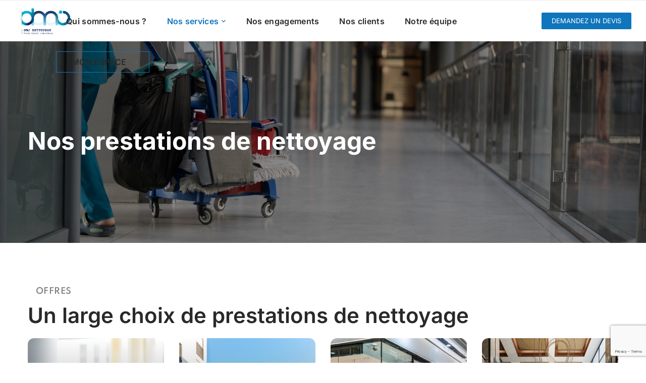

--- FILE ---
content_type: text/html; charset=UTF-8
request_url: https://dmjnettoyage.com/nos-services/
body_size: 65514
content:
<!DOCTYPE html>
<html lang="fr-FR">
<head>
    <meta http-equiv="Content-Type" content="text/html; charset=UTF-8">
    <meta name="viewport" content="width=device-width, initial-scale=1, maximum-scale=1">
    <meta http-equiv="X-UA-Compatible" content="IE=Edge">
    <meta name='robots' content='index, follow, max-image-preview:large, max-snippet:-1, max-video-preview:-1' />

	<!-- This site is optimized with the Yoast SEO plugin v20.3 - https://yoast.com/wordpress/plugins/seo/ -->
	<title>Prestations de nettoyage en Île-de-France - BtoB | DMJ Nettoyage</title><link rel="preload" data-rocket-preload as="style" href="https://fonts.googleapis.com/css?family=Inter%3A400%2C600%2C400%2C600%7CSpartan%3A500%2C500%2C600%2C700&#038;subset=latin&#038;display=swap" /><link rel="stylesheet" href="https://fonts.googleapis.com/css?family=Inter%3A400%2C600%2C400%2C600%7CSpartan%3A500%2C500%2C600%2C700&#038;subset=latin&#038;display=swap" media="print" onload="this.media='all'" /><noscript><link rel="stylesheet" href="https://fonts.googleapis.com/css?family=Inter%3A400%2C600%2C400%2C600%7CSpartan%3A500%2C500%2C600%2C700&#038;subset=latin&#038;display=swap" /></noscript><link rel="preload" data-rocket-preload as="font" href="https://dmjnettoyage.com/wp-content/plugins/elementor/assets/lib/font-awesome/webfonts/fa-brands-400.woff2" crossorigin><link rel="preload" data-rocket-preload as="font" href="https://dmjnettoyage.com/wp-content/plugins/elementor/assets/lib/font-awesome/webfonts/fa-regular-400.woff2" crossorigin><link rel="preload" data-rocket-preload as="font" href="https://dmjnettoyage.com/wp-content/plugins/elementor/assets/lib/font-awesome/webfonts/fa-solid-900.woff2" crossorigin><link rel="preload" data-rocket-preload as="font" href="https://dmjnettoyage.com/wp-content/themes/cleenday/fonts/flaticon/Flaticon.woff2" crossorigin><link rel="preload" data-rocket-preload as="font" href="https://fonts.gstatic.com/s/inter/v18/UcC73FwrK3iLTeHuS_nVMrMxCp50SjIa1ZL7.woff2" crossorigin><link rel="preload" data-rocket-preload as="font" href="https://fonts.gstatic.com/s/spartan/v18/l7gfbjR61M69yt8Z2QKtlA.woff2" crossorigin><link rel="preload" data-rocket-preload as="font" href="https://fonts.gstatic.com/s/inter/v18/UcC53FwrK3iLTcvneQg7Ca725JhhKnNqk6L5UUM.woff2" crossorigin><style id="wpr-usedcss">img.emoji{display:inline!important;border:none!important;box-shadow:none!important;height:1em!important;width:1em!important;margin:0 .07em!important;vertical-align:-.1em!important;background:0 0!important;padding:0!important}:where(.wp-block-button__link){border-radius:9999px;box-shadow:none;padding:calc(.667em + 2px) calc(1.333em + 2px);text-decoration:none}:root :where(.wp-block-button .wp-block-button__link.is-style-outline),:root :where(.wp-block-button.is-style-outline>.wp-block-button__link){border:2px solid;padding:.667em 1.333em}:root :where(.wp-block-button .wp-block-button__link.is-style-outline:not(.has-text-color)),:root :where(.wp-block-button.is-style-outline>.wp-block-button__link:not(.has-text-color)){color:currentColor}:root :where(.wp-block-button .wp-block-button__link.is-style-outline:not(.has-background)),:root :where(.wp-block-button.is-style-outline>.wp-block-button__link:not(.has-background)){background-color:initial;background-image:none}:where(.wp-block-calendar table:not(.has-background) th){background:#ddd}:where(.wp-block-columns){margin-bottom:1.75em}:where(.wp-block-columns.has-background){padding:1.25em 2.375em}:where(.wp-block-post-comments input[type=submit]){border:none}:where(.wp-block-cover-image:not(.has-text-color)),:where(.wp-block-cover:not(.has-text-color)){color:#fff}:where(.wp-block-cover-image.is-light:not(.has-text-color)),:where(.wp-block-cover.is-light:not(.has-text-color)){color:#000}:root :where(.wp-block-cover h1:not(.has-text-color)),:root :where(.wp-block-cover h2:not(.has-text-color)),:root :where(.wp-block-cover h3:not(.has-text-color)),:root :where(.wp-block-cover h4:not(.has-text-color)),:root :where(.wp-block-cover h5:not(.has-text-color)),:root :where(.wp-block-cover h6:not(.has-text-color)),:root :where(.wp-block-cover p:not(.has-text-color)){color:inherit}:where(.wp-block-file){margin-bottom:1.5em}:where(.wp-block-file__button){border-radius:2em;display:inline-block;padding:.5em 1em}:where(.wp-block-file__button):is(a):active,:where(.wp-block-file__button):is(a):focus,:where(.wp-block-file__button):is(a):hover,:where(.wp-block-file__button):is(a):visited{box-shadow:none;color:#fff;opacity:.85;text-decoration:none}:where(.wp-block-group.wp-block-group-is-layout-constrained){position:relative}:root :where(.wp-block-image.is-style-rounded img,.wp-block-image .is-style-rounded img){border-radius:9999px}:where(.wp-block-latest-comments:not([style*=line-height] .wp-block-latest-comments__comment)){line-height:1.1}:where(.wp-block-latest-comments:not([style*=line-height] .wp-block-latest-comments__comment-excerpt p)){line-height:1.8}:root :where(.wp-block-latest-posts.is-grid){padding:0}:root :where(.wp-block-latest-posts.wp-block-latest-posts__list){padding-left:0}ul{box-sizing:border-box}:root :where(ul.has-background,ol.has-background){padding:1.25em 2.375em}:where(.wp-block-navigation.has-background .wp-block-navigation-item a:not(.wp-element-button)),:where(.wp-block-navigation.has-background .wp-block-navigation-submenu a:not(.wp-element-button)){padding:.5em 1em}:where(.wp-block-navigation .wp-block-navigation__submenu-container .wp-block-navigation-item a:not(.wp-element-button)),:where(.wp-block-navigation .wp-block-navigation__submenu-container .wp-block-navigation-submenu a:not(.wp-element-button)),:where(.wp-block-navigation .wp-block-navigation__submenu-container .wp-block-navigation-submenu button.wp-block-navigation-item__content),:where(.wp-block-navigation .wp-block-navigation__submenu-container .wp-block-pages-list__item button.wp-block-navigation-item__content){padding:.5em 1em}:root :where(p.has-background){padding:1.25em 2.375em}:where(p.has-text-color:not(.has-link-color)) a{color:inherit}:where(.wp-block-post-comments-form) input:not([type=submit]),:where(.wp-block-post-comments-form) textarea{border:1px solid #949494;font-family:inherit;font-size:1em}:where(.wp-block-post-comments-form) input:where(:not([type=submit]):not([type=checkbox])),:where(.wp-block-post-comments-form) textarea{padding:calc(.667em + 2px)}:where(.wp-block-post-excerpt){margin-bottom:var(--wp--style--block-gap);margin-top:var(--wp--style--block-gap)}:where(.wp-block-preformatted.has-background){padding:1.25em 2.375em}:where(.wp-block-search__button){border:1px solid #ccc;padding:6px 10px}:where(.wp-block-search__input){font-family:inherit;font-size:inherit;font-style:inherit;font-weight:inherit;letter-spacing:inherit;line-height:inherit;text-transform:inherit}:where(.wp-block-search__button-inside .wp-block-search__inside-wrapper){border:1px solid #949494;box-sizing:border-box;padding:4px}:where(.wp-block-search__button-inside .wp-block-search__inside-wrapper) .wp-block-search__input{border:none;border-radius:0;padding:0 4px}:where(.wp-block-search__button-inside .wp-block-search__inside-wrapper) .wp-block-search__input:focus{outline:0}:where(.wp-block-search__button-inside .wp-block-search__inside-wrapper) :where(.wp-block-search__button){padding:4px 8px}:root :where(.wp-block-separator.is-style-dots){height:auto;line-height:1;text-align:center}:root :where(.wp-block-separator.is-style-dots):before{color:currentColor;content:"···";font-family:serif;font-size:1.5em;letter-spacing:2em;padding-left:2em}:root :where(.wp-block-site-logo.is-style-rounded){border-radius:9999px}:root :where(.wp-block-site-title a){color:inherit}:where(.wp-block-social-links:not(.is-style-logos-only)) .wp-social-link{background-color:#f0f0f0;color:#444}:where(.wp-block-social-links:not(.is-style-logos-only)) .wp-social-link-amazon{background-color:#f90;color:#fff}:where(.wp-block-social-links:not(.is-style-logos-only)) .wp-social-link-bandcamp{background-color:#1ea0c3;color:#fff}:where(.wp-block-social-links:not(.is-style-logos-only)) .wp-social-link-behance{background-color:#0757fe;color:#fff}:where(.wp-block-social-links:not(.is-style-logos-only)) .wp-social-link-bluesky{background-color:#0a7aff;color:#fff}:where(.wp-block-social-links:not(.is-style-logos-only)) .wp-social-link-codepen{background-color:#1e1f26;color:#fff}:where(.wp-block-social-links:not(.is-style-logos-only)) .wp-social-link-deviantart{background-color:#02e49b;color:#fff}:where(.wp-block-social-links:not(.is-style-logos-only)) .wp-social-link-dribbble{background-color:#e94c89;color:#fff}:where(.wp-block-social-links:not(.is-style-logos-only)) .wp-social-link-dropbox{background-color:#4280ff;color:#fff}:where(.wp-block-social-links:not(.is-style-logos-only)) .wp-social-link-etsy{background-color:#f45800;color:#fff}:where(.wp-block-social-links:not(.is-style-logos-only)) .wp-social-link-facebook{background-color:#1778f2;color:#fff}:where(.wp-block-social-links:not(.is-style-logos-only)) .wp-social-link-fivehundredpx{background-color:#000;color:#fff}:where(.wp-block-social-links:not(.is-style-logos-only)) .wp-social-link-flickr{background-color:#0461dd;color:#fff}:where(.wp-block-social-links:not(.is-style-logos-only)) .wp-social-link-foursquare{background-color:#e65678;color:#fff}:where(.wp-block-social-links:not(.is-style-logos-only)) .wp-social-link-github{background-color:#24292d;color:#fff}:where(.wp-block-social-links:not(.is-style-logos-only)) .wp-social-link-goodreads{background-color:#eceadd;color:#382110}:where(.wp-block-social-links:not(.is-style-logos-only)) .wp-social-link-google{background-color:#ea4434;color:#fff}:where(.wp-block-social-links:not(.is-style-logos-only)) .wp-social-link-gravatar{background-color:#1d4fc4;color:#fff}:where(.wp-block-social-links:not(.is-style-logos-only)) .wp-social-link-instagram{background-color:#f00075;color:#fff}:where(.wp-block-social-links:not(.is-style-logos-only)) .wp-social-link-lastfm{background-color:#e21b24;color:#fff}:where(.wp-block-social-links:not(.is-style-logos-only)) .wp-social-link-linkedin{background-color:#0d66c2;color:#fff}:where(.wp-block-social-links:not(.is-style-logos-only)) .wp-social-link-mastodon{background-color:#3288d4;color:#fff}:where(.wp-block-social-links:not(.is-style-logos-only)) .wp-social-link-medium{background-color:#000;color:#fff}:where(.wp-block-social-links:not(.is-style-logos-only)) .wp-social-link-meetup{background-color:#f6405f;color:#fff}:where(.wp-block-social-links:not(.is-style-logos-only)) .wp-social-link-patreon{background-color:#000;color:#fff}:where(.wp-block-social-links:not(.is-style-logos-only)) .wp-social-link-pinterest{background-color:#e60122;color:#fff}:where(.wp-block-social-links:not(.is-style-logos-only)) .wp-social-link-pocket{background-color:#ef4155;color:#fff}:where(.wp-block-social-links:not(.is-style-logos-only)) .wp-social-link-reddit{background-color:#ff4500;color:#fff}:where(.wp-block-social-links:not(.is-style-logos-only)) .wp-social-link-skype{background-color:#0478d7;color:#fff}:where(.wp-block-social-links:not(.is-style-logos-only)) .wp-social-link-snapchat{background-color:#fefc00;color:#fff;stroke:#000}:where(.wp-block-social-links:not(.is-style-logos-only)) .wp-social-link-soundcloud{background-color:#ff5600;color:#fff}:where(.wp-block-social-links:not(.is-style-logos-only)) .wp-social-link-spotify{background-color:#1bd760;color:#fff}:where(.wp-block-social-links:not(.is-style-logos-only)) .wp-social-link-telegram{background-color:#2aabee;color:#fff}:where(.wp-block-social-links:not(.is-style-logos-only)) .wp-social-link-threads{background-color:#000;color:#fff}:where(.wp-block-social-links:not(.is-style-logos-only)) .wp-social-link-tiktok{background-color:#000;color:#fff}:where(.wp-block-social-links:not(.is-style-logos-only)) .wp-social-link-tumblr{background-color:#011835;color:#fff}:where(.wp-block-social-links:not(.is-style-logos-only)) .wp-social-link-twitch{background-color:#6440a4;color:#fff}:where(.wp-block-social-links:not(.is-style-logos-only)) .wp-social-link-twitter{background-color:#1da1f2;color:#fff}:where(.wp-block-social-links:not(.is-style-logos-only)) .wp-social-link-vimeo{background-color:#1eb7ea;color:#fff}:where(.wp-block-social-links:not(.is-style-logos-only)) .wp-social-link-vk{background-color:#4680c2;color:#fff}:where(.wp-block-social-links:not(.is-style-logos-only)) .wp-social-link-wordpress{background-color:#3499cd;color:#fff}:where(.wp-block-social-links:not(.is-style-logos-only)) .wp-social-link-whatsapp{background-color:#25d366;color:#fff}:where(.wp-block-social-links:not(.is-style-logos-only)) .wp-social-link-x{background-color:#000;color:#fff}:where(.wp-block-social-links:not(.is-style-logos-only)) .wp-social-link-yelp{background-color:#d32422;color:#fff}:where(.wp-block-social-links:not(.is-style-logos-only)) .wp-social-link-youtube{background-color:red;color:#fff}:where(.wp-block-social-links.is-style-logos-only) .wp-social-link{background:0 0}:where(.wp-block-social-links.is-style-logos-only) .wp-social-link svg{height:1.25em;width:1.25em}:where(.wp-block-social-links.is-style-logos-only) .wp-social-link-amazon{color:#f90}:where(.wp-block-social-links.is-style-logos-only) .wp-social-link-bandcamp{color:#1ea0c3}:where(.wp-block-social-links.is-style-logos-only) .wp-social-link-behance{color:#0757fe}:where(.wp-block-social-links.is-style-logos-only) .wp-social-link-bluesky{color:#0a7aff}:where(.wp-block-social-links.is-style-logos-only) .wp-social-link-codepen{color:#1e1f26}:where(.wp-block-social-links.is-style-logos-only) .wp-social-link-deviantart{color:#02e49b}:where(.wp-block-social-links.is-style-logos-only) .wp-social-link-dribbble{color:#e94c89}:where(.wp-block-social-links.is-style-logos-only) .wp-social-link-dropbox{color:#4280ff}:where(.wp-block-social-links.is-style-logos-only) .wp-social-link-etsy{color:#f45800}:where(.wp-block-social-links.is-style-logos-only) .wp-social-link-facebook{color:#1778f2}:where(.wp-block-social-links.is-style-logos-only) .wp-social-link-fivehundredpx{color:#000}:where(.wp-block-social-links.is-style-logos-only) .wp-social-link-flickr{color:#0461dd}:where(.wp-block-social-links.is-style-logos-only) .wp-social-link-foursquare{color:#e65678}:where(.wp-block-social-links.is-style-logos-only) .wp-social-link-github{color:#24292d}:where(.wp-block-social-links.is-style-logos-only) .wp-social-link-goodreads{color:#382110}:where(.wp-block-social-links.is-style-logos-only) .wp-social-link-google{color:#ea4434}:where(.wp-block-social-links.is-style-logos-only) .wp-social-link-gravatar{color:#1d4fc4}:where(.wp-block-social-links.is-style-logos-only) .wp-social-link-instagram{color:#f00075}:where(.wp-block-social-links.is-style-logos-only) .wp-social-link-lastfm{color:#e21b24}:where(.wp-block-social-links.is-style-logos-only) .wp-social-link-linkedin{color:#0d66c2}:where(.wp-block-social-links.is-style-logos-only) .wp-social-link-mastodon{color:#3288d4}:where(.wp-block-social-links.is-style-logos-only) .wp-social-link-medium{color:#000}:where(.wp-block-social-links.is-style-logos-only) .wp-social-link-meetup{color:#f6405f}:where(.wp-block-social-links.is-style-logos-only) .wp-social-link-patreon{color:#000}:where(.wp-block-social-links.is-style-logos-only) .wp-social-link-pinterest{color:#e60122}:where(.wp-block-social-links.is-style-logos-only) .wp-social-link-pocket{color:#ef4155}:where(.wp-block-social-links.is-style-logos-only) .wp-social-link-reddit{color:#ff4500}:where(.wp-block-social-links.is-style-logos-only) .wp-social-link-skype{color:#0478d7}:where(.wp-block-social-links.is-style-logos-only) .wp-social-link-snapchat{color:#fff;stroke:#000}:where(.wp-block-social-links.is-style-logos-only) .wp-social-link-soundcloud{color:#ff5600}:where(.wp-block-social-links.is-style-logos-only) .wp-social-link-spotify{color:#1bd760}:where(.wp-block-social-links.is-style-logos-only) .wp-social-link-telegram{color:#2aabee}:where(.wp-block-social-links.is-style-logos-only) .wp-social-link-threads{color:#000}:where(.wp-block-social-links.is-style-logos-only) .wp-social-link-tiktok{color:#000}:where(.wp-block-social-links.is-style-logos-only) .wp-social-link-tumblr{color:#011835}:where(.wp-block-social-links.is-style-logos-only) .wp-social-link-twitch{color:#6440a4}:where(.wp-block-social-links.is-style-logos-only) .wp-social-link-twitter{color:#1da1f2}:where(.wp-block-social-links.is-style-logos-only) .wp-social-link-vimeo{color:#1eb7ea}:where(.wp-block-social-links.is-style-logos-only) .wp-social-link-vk{color:#4680c2}:where(.wp-block-social-links.is-style-logos-only) .wp-social-link-whatsapp{color:#25d366}:where(.wp-block-social-links.is-style-logos-only) .wp-social-link-wordpress{color:#3499cd}:where(.wp-block-social-links.is-style-logos-only) .wp-social-link-x{color:#000}:where(.wp-block-social-links.is-style-logos-only) .wp-social-link-yelp{color:#d32422}:where(.wp-block-social-links.is-style-logos-only) .wp-social-link-youtube{color:red}:root :where(.wp-block-social-links .wp-social-link a){padding:.25em}:root :where(.wp-block-social-links.is-style-logos-only .wp-social-link a){padding:0}:root :where(.wp-block-social-links.is-style-pill-shape .wp-social-link a){padding-left:.66667em;padding-right:.66667em}:root :where(.wp-block-tag-cloud.is-style-outline){display:flex;flex-wrap:wrap;gap:1ch}:root :where(.wp-block-tag-cloud.is-style-outline a){border:1px solid;font-size:unset!important;margin-right:0;padding:1ch 2ch;text-decoration:none!important}:where(.wp-block-term-description){margin-bottom:var(--wp--style--block-gap);margin-top:var(--wp--style--block-gap)}:where(pre.wp-block-verse){font-family:inherit}:root{--wp--preset--font-size--normal:16px;--wp--preset--font-size--huge:42px}html :where(.has-border-color){border-style:solid}html :where([style*=border-top-color]){border-top-style:solid}html :where([style*=border-right-color]){border-right-style:solid}html :where([style*=border-bottom-color]){border-bottom-style:solid}html :where([style*=border-left-color]){border-left-style:solid}html :where([style*=border-width]){border-style:solid}html :where([style*=border-top-width]){border-top-style:solid}html :where([style*=border-right-width]){border-right-style:solid}html :where([style*=border-bottom-width]){border-bottom-style:solid}html :where([style*=border-left-width]){border-left-style:solid}html :where(img[class*=wp-image-]){height:auto;max-width:100%}:where(figure){margin:0 0 1em}html :where(.is-position-sticky){--wp-admin--admin-bar--position-offset:var(--wp-admin--admin-bar--height,0px)}@media screen and (max-width:600px){html :where(.is-position-sticky){--wp-admin--admin-bar--position-offset:0px}}:root{--wp--preset--aspect-ratio--square:1;--wp--preset--aspect-ratio--4-3:4/3;--wp--preset--aspect-ratio--3-4:3/4;--wp--preset--aspect-ratio--3-2:3/2;--wp--preset--aspect-ratio--2-3:2/3;--wp--preset--aspect-ratio--16-9:16/9;--wp--preset--aspect-ratio--9-16:9/16;--wp--preset--color--black:#000000;--wp--preset--color--cyan-bluish-gray:#abb8c3;--wp--preset--color--white:#ffffff;--wp--preset--color--pale-pink:#f78da7;--wp--preset--color--vivid-red:#cf2e2e;--wp--preset--color--luminous-vivid-orange:#ff6900;--wp--preset--color--luminous-vivid-amber:#fcb900;--wp--preset--color--light-green-cyan:#7bdcb5;--wp--preset--color--vivid-green-cyan:#00d084;--wp--preset--color--pale-cyan-blue:#8ed1fc;--wp--preset--color--vivid-cyan-blue:#0693e3;--wp--preset--color--vivid-purple:#9b51e0;--wp--preset--gradient--vivid-cyan-blue-to-vivid-purple:linear-gradient(135deg,rgba(6, 147, 227, 1) 0%,rgb(155, 81, 224) 100%);--wp--preset--gradient--light-green-cyan-to-vivid-green-cyan:linear-gradient(135deg,rgb(122, 220, 180) 0%,rgb(0, 208, 130) 100%);--wp--preset--gradient--luminous-vivid-amber-to-luminous-vivid-orange:linear-gradient(135deg,rgba(252, 185, 0, 1) 0%,rgba(255, 105, 0, 1) 100%);--wp--preset--gradient--luminous-vivid-orange-to-vivid-red:linear-gradient(135deg,rgba(255, 105, 0, 1) 0%,rgb(207, 46, 46) 100%);--wp--preset--gradient--very-light-gray-to-cyan-bluish-gray:linear-gradient(135deg,rgb(238, 238, 238) 0%,rgb(169, 184, 195) 100%);--wp--preset--gradient--cool-to-warm-spectrum:linear-gradient(135deg,rgb(74, 234, 220) 0%,rgb(151, 120, 209) 20%,rgb(207, 42, 186) 40%,rgb(238, 44, 130) 60%,rgb(251, 105, 98) 80%,rgb(254, 248, 76) 100%);--wp--preset--gradient--blush-light-purple:linear-gradient(135deg,rgb(255, 206, 236) 0%,rgb(152, 150, 240) 100%);--wp--preset--gradient--blush-bordeaux:linear-gradient(135deg,rgb(254, 205, 165) 0%,rgb(254, 45, 45) 50%,rgb(107, 0, 62) 100%);--wp--preset--gradient--luminous-dusk:linear-gradient(135deg,rgb(255, 203, 112) 0%,rgb(199, 81, 192) 50%,rgb(65, 88, 208) 100%);--wp--preset--gradient--pale-ocean:linear-gradient(135deg,rgb(255, 245, 203) 0%,rgb(182, 227, 212) 50%,rgb(51, 167, 181) 100%);--wp--preset--gradient--electric-grass:linear-gradient(135deg,rgb(202, 248, 128) 0%,rgb(113, 206, 126) 100%);--wp--preset--gradient--midnight:linear-gradient(135deg,rgb(2, 3, 129) 0%,rgb(40, 116, 252) 100%);--wp--preset--font-size--small:13px;--wp--preset--font-size--medium:20px;--wp--preset--font-size--large:36px;--wp--preset--font-size--x-large:42px;--wp--preset--spacing--20:0.44rem;--wp--preset--spacing--30:0.67rem;--wp--preset--spacing--40:1rem;--wp--preset--spacing--50:1.5rem;--wp--preset--spacing--60:2.25rem;--wp--preset--spacing--70:3.38rem;--wp--preset--spacing--80:5.06rem;--wp--preset--shadow--natural:6px 6px 9px rgba(0, 0, 0, .2);--wp--preset--shadow--deep:12px 12px 50px rgba(0, 0, 0, .4);--wp--preset--shadow--sharp:6px 6px 0px rgba(0, 0, 0, .2);--wp--preset--shadow--outlined:6px 6px 0px -3px rgba(255, 255, 255, 1),6px 6px rgba(0, 0, 0, 1);--wp--preset--shadow--crisp:6px 6px 0px rgba(0, 0, 0, 1)}:where(.is-layout-flex){gap:.5em}:where(.is-layout-grid){gap:.5em}:where(.wp-block-post-template.is-layout-flex){gap:1.25em}:where(.wp-block-post-template.is-layout-grid){gap:1.25em}:where(.wp-block-columns.is-layout-flex){gap:2em}:where(.wp-block-columns.is-layout-grid){gap:2em}:root :where(.wp-block-pullquote){font-size:1.5em;line-height:1.6}.wpcf7 .screen-reader-response{position:absolute;overflow:hidden;clip:rect(1px,1px,1px,1px);clip-path:inset(50%);height:1px;width:1px;margin:-1px;padding:0;border:0;word-wrap:normal!important}.wpcf7 form .wpcf7-response-output{margin:2em .5em 1em;padding:.2em 1em;border:2px solid #00a0d2}.wpcf7 form.init .wpcf7-response-output,.wpcf7 form.resetting .wpcf7-response-output,.wpcf7 form.submitting .wpcf7-response-output{display:none}.wpcf7 form.sent .wpcf7-response-output{border-color:#46b450}.wpcf7 form.aborted .wpcf7-response-output,.wpcf7 form.failed .wpcf7-response-output{border-color:#dc3232}.wpcf7 form.spam .wpcf7-response-output{border-color:#f56e28}.wpcf7 form.invalid .wpcf7-response-output,.wpcf7 form.payment-required .wpcf7-response-output,.wpcf7 form.unaccepted .wpcf7-response-output{border-color:#ffb900}.wpcf7-form-control-wrap{position:relative}.wpcf7-not-valid-tip{color:#dc3232;font-size:1em;font-weight:400;display:block}.use-floating-validation-tip .wpcf7-not-valid-tip{position:relative;top:-2ex;left:1em;z-index:100;border:1px solid #dc3232;background:#fff;padding:.2em .8em;width:24em}.wpcf7-spinner{visibility:hidden;display:inline-block;background-color:#23282d;opacity:.75;width:24px;height:24px;border:none;border-radius:100%;padding:0;margin:0 24px;position:relative}form.submitting .wpcf7-spinner{visibility:visible}.wpcf7-spinner::before{content:'';position:absolute;background-color:#fbfbfc;top:4px;left:4px;width:6px;height:6px;border:none;border-radius:100%;transform-origin:8px 8px;animation-name:spin;animation-duration:1s;animation-timing-function:linear;animation-iteration-count:infinite}@media (prefers-reduced-motion:reduce){.wpcf7-spinner::before{animation-name:blink;animation-duration:2s}}@keyframes spin{from{transform:rotate(0)}to{transform:rotate(360deg)}}@keyframes blink{from{opacity:0}50%{opacity:1}to{opacity:0}}.wpcf7 input[type=file]{cursor:pointer}.wpcf7 input[type=file]:disabled{cursor:default}.wpcf7 .wpcf7-submit:disabled{cursor:not-allowed}.wpcf7 input[type=email],.wpcf7 input[type=tel],.wpcf7 input[type=url]{direction:ltr}#cookie-law-info-bar{font-size:15px;margin:0 auto;padding:12px 10px;position:absolute;text-align:center;box-sizing:border-box;width:100%;z-index:9999;display:none;left:0;font-weight:300;box-shadow:0 -1px 10px 0 rgba(172,171,171,.3)}#cookie-law-info-again{font-size:10pt;margin:0;padding:5px 10px;text-align:center;z-index:9999;cursor:pointer;box-shadow:#161616 2px 2px 5px 2px}#cookie-law-info-bar span{vertical-align:middle}.cli-plugin-button,.cli-plugin-button:visited{display:inline-block;padding:9px 12px;color:#fff;text-decoration:none;position:relative;cursor:pointer;margin-left:5px;text-decoration:none}.cli-plugin-main-link{margin-left:0;font-weight:550;text-decoration:underline}.cli-plugin-button:hover{background-color:#111;color:#fff;text-decoration:none}.cli-plugin-button,.cli-plugin-button:visited,.medium.cli-plugin-button,.medium.cli-plugin-button:visited{font-size:13px;font-weight:400;line-height:1}.large.cli-plugin-button,.large.cli-plugin-button:visited{font-size:14px;padding:8px 14px 9px}.cli-plugin-button{margin-top:5px}.cli-bar-popup{-moz-background-clip:padding;-webkit-background-clip:padding;background-clip:padding-box;-webkit-border-radius:30px;-moz-border-radius:30px;border-radius:30px;padding:20px}.cli-plugin-main-link.cli-plugin-button{text-decoration:none}.cli-plugin-main-link.cli-plugin-button{margin-left:5px}.cli-modal-backdrop{position:fixed;top:0;right:0;bottom:0;left:0;z-index:1040;background-color:#000;display:none}.cli-modal-backdrop.cli-show{opacity:.5;display:block}.cli-modal.cli-show{display:block}.cli-modal .cli-modal-dialog{position:relative;width:auto;margin:.5rem;pointer-events:none;font-family:-apple-system,BlinkMacSystemFont,"Segoe UI",Roboto,"Helvetica Neue",Arial,sans-serif,"Apple Color Emoji","Segoe UI Emoji","Segoe UI Symbol";font-size:1rem;font-weight:400;line-height:1.5;color:#212529;text-align:left;display:-ms-flexbox;display:flex;-ms-flex-align:center;align-items:center;min-height:calc(100% - (.5rem * 2))}@media (min-width:992px){.cli-modal .cli-modal-dialog{max-width:900px}}.cli-modal-content{position:relative;display:-ms-flexbox;display:flex;-ms-flex-direction:column;flex-direction:column;width:100%;pointer-events:auto;background-color:#fff;background-clip:padding-box;border-radius:.3rem;outline:0}.cli-modal .cli-modal-close{position:absolute;right:10px;top:10px;z-index:1;padding:0;background-color:transparent!important;border:0;-webkit-appearance:none;font-size:1.5rem;font-weight:700;line-height:1;color:#000;text-shadow:0 1px 0 #fff}.cli-switch{display:inline-block;position:relative;min-height:1px;padding-left:70px;font-size:14px}.cli-switch .cli-slider{background-color:#e3e1e8;height:24px;width:50px;bottom:0;cursor:pointer;left:0;position:absolute;right:0;top:0;transition:.4s}.cli-switch .cli-slider:before{background-color:#fff;bottom:2px;content:"";height:20px;left:2px;position:absolute;transition:.4s;width:20px}.cli-switch input:checked+.cli-slider{background-color:#00acad}.cli-switch input:checked+.cli-slider:before{transform:translateX(26px)}.cli-switch .cli-slider{border-radius:34px}.cli-fade{transition:opacity .15s linear}.cli-tab-content{width:100%;padding:30px}.cli-container-fluid{padding-right:15px;padding-left:15px;margin-right:auto;margin-left:auto}.cli-row{display:-ms-flexbox;display:flex;-ms-flex-wrap:wrap;flex-wrap:wrap;margin-right:-15px;margin-left:-15px}.cli-align-items-stretch{-ms-flex-align:stretch!important;align-items:stretch!important}.cli-px-0{padding-left:0;padding-right:0}.cli-btn{cursor:pointer;font-size:14px;display:inline-block;font-weight:400;text-align:center;white-space:nowrap;vertical-align:middle;-webkit-user-select:none;-moz-user-select:none;-ms-user-select:none;user-select:none;border:1px solid transparent;padding:.5rem 1.25rem;line-height:1;border-radius:.25rem;transition:all .15s ease-in-out}.cli-btn:hover{opacity:.8}.cli-btn:focus{outline:0}.cli-modal-backdrop.cli-show{opacity:.8}.cli-modal-open{overflow:hidden}.cli-barmodal-open{overflow:hidden}.cli-modal-open .cli-modal{overflow-x:hidden;overflow-y:auto}.cli-modal.cli-fade .cli-modal-dialog{transition:-webkit-transform .3s ease-out;transition:transform .3s ease-out;transition:transform .3s ease-out,-webkit-transform .3s ease-out;-webkit-transform:translate(0,-25%);transform:translate(0,-25%)}.cli-modal.cli-show .cli-modal-dialog{-webkit-transform:translate(0,0);transform:translate(0,0)}.cli-modal-backdrop{position:fixed;top:0;right:0;bottom:0;left:0;z-index:1040;background-color:#000;-webkit-transform:scale(0);transform:scale(0);transition:opacity ease-in-out .5s}.cli-modal-backdrop.cli-fade{opacity:0}.cli-modal-backdrop.cli-show{opacity:.5;-webkit-transform:scale(1);transform:scale(1)}.cli-modal{position:fixed;top:0;right:0;bottom:0;left:0;z-index:99999;transform:scale(0);overflow:hidden;outline:0;display:none}.cli-modal a{text-decoration:none}.cli-modal .cli-modal-dialog{position:relative;width:auto;margin:.5rem;pointer-events:none;font-family:inherit;font-size:1rem;font-weight:400;line-height:1.5;color:#212529;text-align:left;display:-ms-flexbox;display:flex;-ms-flex-align:center;align-items:center;min-height:calc(100% - (.5rem * 2))}@media (min-width:576px){.cli-modal .cli-modal-dialog{max-width:500px;margin:1.75rem auto;min-height:calc(100% - (1.75rem * 2))}}.cli-modal-content{position:relative;display:-ms-flexbox;display:flex;-ms-flex-direction:column;flex-direction:column;width:100%;pointer-events:auto;background-color:#fff;background-clip:padding-box;border-radius:.2rem;box-sizing:border-box;outline:0}.cli-modal .row{margin:0 -15px}.cli-modal .cli-modal-close:focus{outline:0}.cli-switch{display:inline-block;position:relative;min-height:1px;padding-left:38px;font-size:14px}.cli-switch input[type=checkbox]{display:none}.cli-switch .cli-slider{background-color:#e3e1e8;height:20px;width:38px;bottom:0;cursor:pointer;left:0;position:absolute;right:0;top:0;transition:.4s}.cli-switch .cli-slider:before{background-color:#fff;bottom:2px;content:"";height:15px;left:3px;position:absolute;transition:.4s;width:15px}.cli-switch input:checked+.cli-slider{background-color:#61a229}.cli-switch input:checked+.cli-slider:before{transform:translateX(18px)}.cli-switch .cli-slider{border-radius:34px;font-size:0}.cli-switch .cli-slider:before{border-radius:50%}.cli-tab-content{background:#fff}.cli-tab-content{width:100%;padding:5px 30px 5px 5px;box-sizing:border-box}@media (max-width:767px){.cli-tab-content{padding:30px 10px}}.cli-tab-content p{color:#343438;font-size:14px;margin-top:0}.cli-tab-content h4{font-size:20px;margin-bottom:1.5rem;margin-top:0;font-family:inherit;font-weight:500;line-height:1.2;color:inherit}#cookie-law-info-bar .cli-tab-content{background:0 0}#cookie-law-info-bar .cli-nav-link,#cookie-law-info-bar .cli-switch .cli-slider:after,#cookie-law-info-bar .cli-tab-container p{color:inherit}#cookie-law-info-bar .cli-tab-header a:before{border-right:1px solid currentColor;border-bottom:1px solid currentColor}#cookie-law-info-bar .cli-row{margin-top:20px}#cookie-law-info-bar .cli-tab-content h4{margin-bottom:.5rem}#cookie-law-info-bar .cli-tab-container{display:none;text-align:left}.cli-tab-footer .cli-btn{background-color:#00acad;padding:10px 15px;text-decoration:none}.cli-tab-footer .wt-cli-privacy-accept-btn{background-color:#61a229;color:#fff;border-radius:0}.cli-tab-footer{width:100%;text-align:right;padding:20px 0}.cli-col-12{width:100%}.cli-tab-header{display:flex;justify-content:space-between}.cli-tab-header a:before{width:10px;height:2px;left:0;top:calc(50% - 1px)}.cli-tab-header a:after{width:2px;height:10px;left:4px;top:calc(50% - 5px);-webkit-transform:none;transform:none}.cli-tab-header a:before{width:7px;height:7px;border-right:1px solid #4a6e78;border-bottom:1px solid #4a6e78;content:" ";transform:rotate(-45deg);-webkit-transition:.2s ease-in-out;-moz-transition:.2s ease-in-out;transition:all .2s ease-in-out;margin-right:10px}.cli-tab-header a.cli-nav-link{position:relative;display:flex;align-items:center;font-size:14px;color:#000;text-transform:capitalize}.cli-tab-header.cli-tab-active .cli-nav-link:before{transform:rotate(45deg);-webkit-transition:.2s ease-in-out;-moz-transition:.2s ease-in-out;transition:all .2s ease-in-out}.cli-tab-header{border-radius:5px;padding:12px 15px;cursor:pointer;transition:background-color .2s ease-out .3s,color .2s ease-out 0s;background-color:#f2f2f2}.cli-modal .cli-modal-close{position:absolute;right:0;top:0;z-index:1;-webkit-appearance:none;width:40px;height:40px;padding:0;border-radius:50%;padding:10px;background:0 0;border:none;min-width:40px}.cli-tab-container h1,.cli-tab-container h4{font-family:inherit;font-size:16px;margin-bottom:15px;margin:10px 0}#cliSettingsPopup .cli-tab-section-container{padding-top:12px}.cli-privacy-content-text,.cli-tab-container p{font-size:14px;line-height:1.4;margin-top:0;padding:0;color:#000}.cli-tab-content{display:none}.cli-tab-section .cli-tab-content{padding:10px 20px 5px}.cli-tab-section{margin-top:5px}@media (min-width:992px){.cli-modal .cli-modal-dialog{max-width:645px}}.cli-switch .cli-slider:after{content:attr(data-cli-disable);position:absolute;right:50px;color:#000;font-size:12px;text-align:right;min-width:80px}.cli-switch input:checked+.cli-slider:after{content:attr(data-cli-enable)}.cli-privacy-overview:not(.cli-collapsed) .cli-privacy-content{max-height:60px;transition:max-height .15s ease-out;overflow:hidden}a.cli-privacy-readmore{font-size:12px;margin-top:12px;display:inline-block;padding-bottom:0;cursor:pointer;color:#000;text-decoration:underline}.cli-modal-footer{position:relative}a.cli-privacy-readmore:before{content:attr(data-readmore-text)}.cli-collapsed a.cli-privacy-readmore:before{content:attr(data-readless-text)}.cli-collapsed .cli-privacy-content{transition:max-height .25s ease-in}.cli-privacy-content p{margin-bottom:0}.cli-modal-close svg{fill:#000}#cookie-law-info-bar .cli-privacy-overview{display:none}.cli-tab-container .cli-row{max-height:500px;overflow-y:auto}.cli-modal.cli-blowup.cli-out{z-index:-1}.cli-modal.cli-blowup{z-index:999999;transform:scale(1)}.cli-modal.cli-blowup .cli-modal-dialog{animation:.5s cubic-bezier(.165,.84,.44,1) forwards blowUpModal}.cli-modal.cli-blowup.cli-out .cli-modal-dialog{animation:.5s cubic-bezier(.165,.84,.44,1) forwards blowUpModalTwo}@keyframes blowUpModal{0%{transform:scale(0)}100%{transform:scale(1)}}@keyframes blowUpModalTwo{0%{transform:scale(1);opacity:1}50%{transform:scale(.5);opacity:0}100%{transform:scale(0);opacity:0}}.cli_settings_button{cursor:pointer}.wt-cli-sr-only{display:none;font-size:16px}a.wt-cli-element.cli_cookie_close_button{text-decoration:none;color:#333;font-size:22px;line-height:22px;cursor:pointer;position:absolute;right:10px;top:5px}.cli-bar-container{float:none;margin:0 auto;display:-webkit-box;display:-moz-box;display:-ms-flexbox;display:-webkit-flex;display:flex;justify-content:space-between;-webkit-box-align:center;-moz-box-align:center;-ms-flex-align:center;-webkit-align-items:center;align-items:center}.cli-bar-btn_container{margin-left:20px;display:-webkit-box;display:-moz-box;display:-ms-flexbox;display:-webkit-flex;display:flex;-webkit-box-align:center;-moz-box-align:center;-ms-flex-align:center;-webkit-align-items:center;align-items:center;flex-wrap:nowrap}.cli-style-v2 a{cursor:pointer}.cli-bar-btn_container a{white-space:nowrap}.cli-style-v2 .cli-plugin-main-link{font-weight:inherit}.cli-style-v2{font-size:11pt;line-height:18px;font-weight:400}#cookie-law-info-bar[data-cli-type=popup] .cli-bar-container,#cookie-law-info-bar[data-cli-type=widget] .cli-bar-container{display:block}.cli-style-v2 .cli-bar-message{width:70%;text-align:left}#cookie-law-info-bar[data-cli-type=popup] .cli-bar-message,#cookie-law-info-bar[data-cli-type=widget] .cli-bar-message{width:100%}#cookie-law-info-bar[data-cli-type=widget] .cli-style-v2 .cli-bar-btn_container{margin-top:8px;margin-left:0;flex-wrap:wrap}#cookie-law-info-bar[data-cli-type=popup] .cli-style-v2 .cli-bar-btn_container{margin-top:8px;margin-left:0}.cli-style-v2 .cli-bar-btn_container .cli-plugin-main-link,.cli-style-v2 .cli-bar-btn_container .cli_action_button,.cli-style-v2 .cli-bar-btn_container .cli_settings_button{margin-left:5px}#cookie-law-info-bar[data-cli-style=cli-style-v2]{padding:14px 25px}#cookie-law-info-bar[data-cli-style=cli-style-v2][data-cli-type=widget]{padding:32px 30px}#cookie-law-info-bar[data-cli-style=cli-style-v2][data-cli-type=popup]{padding:32px 45px}.cli-style-v2 .cli-plugin-main-link:not(.cli-plugin-button),.cli-style-v2 .cli_action_button:not(.cli-plugin-button),.cli-style-v2 .cli_settings_button:not(.cli-plugin-button){text-decoration:underline}.cli-style-v2 .cli-bar-btn_container .cli-plugin-button{margin-top:5px;margin-bottom:5px}@media (max-width:985px){.cli-style-v2 .cli-bar-message{width:100%}.cli-style-v2.cli-bar-container{justify-content:left;flex-wrap:wrap}.cli-style-v2 .cli-bar-btn_container{margin-left:0;margin-top:10px}#cookie-law-info-bar[data-cli-style=cli-style-v2],#cookie-law-info-bar[data-cli-style=cli-style-v2][data-cli-type=popup],#cookie-law-info-bar[data-cli-style=cli-style-v2][data-cli-type=widget]{padding:25px}}.wt-cli-privacy-overview-actions{padding-bottom:0}@media only screen and (max-width:479px) and (min-width:320px){.cli-style-v2 .cli-bar-btn_container{flex-wrap:wrap}}.wt-cli-cookie-description{font-size:14px;line-height:1.4;margin-top:0;padding:0;color:#000}.rs-p-wp-fix{display:none!important;margin:0!important;height:0!important}.wp-block-themepunch-revslider{position:relative}rs-modal-cover{width:100%;height:100%;z-index:0;background:0 0;position:absolute;top:0;left:0;cursor:pointer;pointer-events:auto}body>rs-modal-cover{position:fixed;z-index:9999995!important}rs-sbg-px{pointer-events:none}.rs-forceuntouchable,.rs-forceuntouchable *{pointer-events:none!important}.rs-forcehidden *{visibility:hidden!important}.rs_splitted_lines{display:block;white-space:nowrap!important}.rs-go-fullscreen{position:fixed!important;width:100%!important;height:100%!important;top:0!important;left:0!important;z-index:9999999!important;background:#fff}.rtl{direction:rtl}[class*=" revicon-"]:before,[class^=revicon-]:before{font-family:revicons;font-style:normal;font-weight:400;speak:none;display:inline-block;text-decoration:inherit;width:1em;margin-right:.2em;text-align:center;font-variant:normal;text-transform:none;line-height:1em;margin-left:.2em}.revicon-right-dir:before{content:'\e818'}rs-module-wrap{visibility:hidden}rs-module-wrap,rs-module-wrap *{box-sizing:border-box;-webkit-tap-highlight-color:transparent}rs-module-wrap{position:relative;z-index:1;width:100%;display:block}.rs-fixedscrollon rs-module-wrap{position:fixed!important;top:0!important;z-index:1000;left:0!important}.rs-stickyscrollon rs-module-wrap{position:sticky!important;top:0;z-index:1000}.rs-stickyscrollon{overflow:visible!important}rs-sbg,rs-sbg-effectwrap{display:block;pointer-events:none}rs-sbg-effectwrap{position:absolute;top:0;left:0;width:100%;height:100%}rs-sbg-px,rs-sbg-wrap{position:absolute;top:0;left:0;z-index:0;width:100%;height:100%;display:block}a.rs-layer,a.rs-layer:-webkit-any-link{text-decoration:none}.rs-forceoverflow,.rs-forceoverflow rs-module-wrap,.rs-forceoverflow rs-slide,.rs-forceoverflow rs-slides{overflow:visible!important}rs-slide,rs-slide:before,rs-slides{position:absolute;text-indent:0;top:0;left:0}rs-slide,rs-slide:before{display:block;visibility:hidden}.rs-layer .rs-toggled-content{display:none}.rs-tc-active.rs-layer>.rs-toggled-content{display:block}.rs-layer-video{overflow:hidden}.rs_html5vidbasicstyles{position:relative;top:0;left:0;width:100%;height:100%;overflow:hidden}rs-layer-wrap,rs-module-wrap{-moz-user-select:none;-khtml-user-select:none;-webkit-user-select:none;-o-user-select:none}.rs-svg svg{width:100%;height:100%;position:relative;vertical-align:top}.rs-layer :not(.rs-wtbindex),.rs-layer:not(.rs-wtbindex),rs-layer:not(.rs-wtbindex){outline:0!important}rs-carousel-space{clear:both;display:block;width:100%;height:0;position:relative}rs-px-mask{overflow:hidden;display:block;width:100%;height:100%;position:relative}.tp-blockmask_in,.tp-blockmask_out{position:absolute;top:0;left:0;width:100%;height:100%;background:#fff;z-index:1000;transform:scaleX(0) scaleY(0)}rs-zone{position:absolute;width:100%;left:0;box-sizing:border-box;min-height:50px;font-size:0px;pointer-events:none}rs-row-wrap{display:block;visibility:hidden}rs-layer-wrap,rs-parallax-wrap{display:block}rs-layer-wrap{transform-style:flat}.safarifix rs-layer-wrap{perspective:1000000}@-moz-document url-prefix(){rs-layer-wrap{perspective:none}}rs-fullwidth-wrap{position:relative;width:100%;height:auto;display:block;overflow:visible;max-width:none!important}.rev_row_zone_middle{top:50%;transform:perspective(1px) translateY(-50%)}rs-column-wrap .rs-parallax-wrap{vertical-align:top}.rs-layer img,rs-layer img{vertical-align:top}rs-column-wrap{display:table-cell;position:relative;vertical-align:top;height:auto;box-sizing:border-box;font-size:0px}rs-column-bg{position:absolute;z-index:0;box-sizing:border-box;width:100%;height:100%}.rs-pelock *{pointer-events:none!important}.rev_break_columns{display:block!important}.rev_break_columns rs-column-wrap.rs-parallax-wrap{display:block!important;width:100%!important}.rev_break_columns rs-column-wrap.rs-parallax-wrap.rs-layer-hidden,.rs-layer-audio.rs-layer-hidden,.rs-layer.rs-layer-hidden,.rs-parallax-wrap.rs-layer-hidden,.tp-forcenotvisible,rs-column-wrap.rs-layer-hidden,rs-row-wrap.rs-layer-hidden{visibility:hidden!important;display:none!important}.rs-layer.rs-nointeraction,rs-layer.rs-nointeraction{pointer-events:none!important}rs-static-layers{position:absolute;z-index:101;top:0;left:0;display:block;width:100%;height:100%;pointer-events:none;overflow:hidden}.rs-layer rs-fcr{width:0;height:0;border-left:40px solid transparent;border-right:0px solid transparent;border-top:40px solid #00a8ff;position:absolute;right:100%;top:0}.rs-layer rs-fcrt{width:0;height:0;border-left:40px solid transparent;border-right:0px solid transparent;border-bottom:40px solid #00a8ff;position:absolute;right:100%;top:0}.rs-layer rs-bcr{width:0;height:0;border-left:0 solid transparent;border-right:40px solid transparent;border-bottom:40px solid #00a8ff;position:absolute;left:100%;top:0}rs-bgvideo{position:absolute;top:0;left:0;width:100%;height:100%;z-index:0;display:block}.rs-layer.rs-fsv{top:0;left:0;position:absolute;width:100%;height:100%}.rs-layer.rs-fsv audio,.rs-layer.rs-fsv iframe,.rs-layer.rs-fsv iframe audio,.rs-layer.rs-fsv iframe video,.rs-layer.rs-fsv video{width:100%;height:100%}.rs-fsv video{background:#000}.fullcoveredvideo rs-poster{background-position:center center;background-size:cover;width:100%;height:100%;top:0;left:0}.tp-video-play-button{background:#000;background:rgba(0,0,0,.3);border-radius:5px;position:absolute;top:50%;left:50%;color:#fff;z-index:3;margin-top:-25px;margin-left:-25px;line-height:50px!important;text-align:center;cursor:pointer;width:50px;height:50px;box-sizing:border-box;display:inline-block;vertical-align:top;z-index:4;opacity:0;transition:opacity .3s ease-out!important}.rs-ISM .tp-video-play-button{opacity:1;transition:none!important;z-index:6}.rs-audio .tp-video-play-button{display:none!important}.tp-video-play-button i{width:50px;height:50px;display:inline-block;text-align:center!important;vertical-align:top;line-height:50px!important;font-size:30px!important}.rs-layer:hover .tp-video-play-button{opacity:1;display:block;z-index:6}.rs-layer .tp-revstop{display:none;width:15px;border-right:5px solid #fff!important;border-left:5px solid #fff!important;transform:translateX(50%) translateY(50%);height:20px;margin-left:11px!important;margin-top:5px!important}.videoisplaying .revicon-right-dir{display:none}.videoisplaying .tp-revstop{display:block}.videoisplaying .tp-video-play-button{display:none}.fullcoveredvideo .tp-video-play-button{display:none!important}.rs-fsv .rs-fsv audio{object-fit:contain!important}.rs-fsv .rs-fsv video{object-fit:contain!important}@supports not (-ms-high-contrast:none){.rs-fsv .fullcoveredvideo audio{object-fit:cover!important}.rs-fsv .fullcoveredvideo video{object-fit:cover!important}}.rs-fullvideo-cover{width:100%;height:100%;top:0;left:0;position:absolute;background:0 0;z-index:5}rs-bgvideo audio::-webkit-media-controls,rs-bgvideo video::-webkit-media-controls,rs-bgvideo video::-webkit-media-controls-start-playback-button{display:none!important}rs-dotted{background-repeat:repeat;width:100%;height:100%;position:absolute;top:0;left:0;z-index:3;display:block;pointer-events:none}rs-sbg-wrap rs-dotted{z-index:31}rs-progress{visibility:hidden;position:absolute;z-index:200;width:100%;height:100%}.rs-progress-bar,rs-progress-bar{display:block;z-index:20;box-sizing:border-box;background-clip:content-box;position:absolute;vertical-align:top;line-height:0;width:100%;height:100%}rs-progress-bgs{display:block;z-index:15;box-sizing:border-box;width:100%;position:absolute;height:100%;top:0;left:0}rs-progress-bg{display:block;background-clip:content-box;position:absolute;width:100%;height:100%}rs-progress-gap{display:block;background-clip:content-box;position:absolute;width:100%;height:100%}.rs-layer img{background:0 0}.rs-layer.slidelink{cursor:pointer;width:100%;height:100%}.rs-layer.slidelink a{width:100%;height:100%;display:block}.rs-layer.slidelink a div{width:3000px;height:1500px;background:url(https://dmjnettoyage.com/wp-content/plugins/revslider/public/assets/assets/coloredbg.png)}.rs-layer.slidelink a span{background:url(https://dmjnettoyage.com/wp-content/plugins/revslider/public/assets/assets/coloredbg.png);width:100%;height:100%;display:block}rs-layer iframe{visibility:hidden}rs-layer.rs-ii-o iframe{visibility:visible}rs-layer input[type=email],rs-layer input[type=number],rs-layer input[type=search],rs-layer input[type=tel],rs-layer input[type=text],rs-layer input[type=time],rs-layer input[type=url]{display:inline-block}rs-layer input::placeholder{vertical-align:middle;line-height:inherit!important}a.rs-layer{transition:none}rs-bullet,rs-navmask,rs-tab,rs-thumb{display:block}.tp-bullets.navbar{border:none;min-height:0;margin:0;border-radius:0}.tp-bullets,.tp-tabs,.tp-thumbs{position:absolute;display:block;z-index:1000;top:0;left:0}.tp-tab,.tp-thumb{cursor:pointer;position:absolute;opacity:.5;box-sizing:border-box}.tp-arr-imgholder,.tp-tab-image,.tp-thumb-image,rs-poster{background-position:center center;background-size:cover;width:100%;height:100%;display:block;position:absolute;top:0;left:0}rs-poster{cursor:pointer;z-index:3}.tp-tab.rs-touchhover,.tp-tab.selected,.tp-thumb.rs-touchhover,.tp-thumb.selected{opacity:1}.tp-tab-mask,.tp-thumb-mask{box-sizing:border-box!important}.tp-tabs,.tp-thumbs{box-sizing:content-box!important}.tp-bullet{width:15px;height:15px;position:absolute;background:#fff;background:rgba(255,255,255,.3);cursor:pointer}.tp-bullet.rs-touchhover,.tp-bullet.selected{background:#fff}.tparrows{cursor:pointer;background:#000;background:rgba(0,0,0,.5);width:40px;height:40px;position:absolute;display:block;z-index:1000}.tparrows.rs-touchhover{background:#000}.tparrows:before{font-family:revicons;font-size:15px;color:#fff;display:block;line-height:40px;text-align:center}.tparrows.tp-leftarrow:before{content:'\e824'}body.rtl .rs-pzimg{left:0!important}.rs_fake_cube{transform-style:preserve-3d}.rs_fake_cube,.rs_fake_cube_wall{position:absolute;-webkit-backface-visibility:hidden;backface-visibility:hidden;left:0;top:0;z-index:0}rs-sbg canvas{overflow:hidden;z-index:5;-webkit-backface-visibility:hidden;backface-visibility:hidden}.dddwrappershadow{box-shadow:0 45px 100px rgba(0,0,0,.4)}.dddwrapper{transform-style:flat;perspective:10000px}.moon{filter:grayscale(1) contrast(1.1) brightness(1.1)}.moon::before{background:#a0a0a0;mix-blend-mode:soft-light}.moon::after{background:#383838;mix-blend-mode:lighten}.moon:after,.moon:before{content:'';display:block;height:100%;width:100%;top:0;left:0;position:absolute;pointer-events:none}.moon{position:absolute}.moon:before{z-index:30}.moon:after{z-index:40}.RSscrollbar-measure{width:100px;height:100px;overflow:scroll;position:absolute;top:-9999px}.popup-template .modal{opacity:0;-webkit-transition:250ms;-o-transition:250ms;transition:all 250ms ease}.popup-template .modal.is-open{opacity:1;-webkit-transition:250ms;-o-transition:250ms;transition:all 250ms ease}[class*=" eicon-"],[class^=eicon]{display:inline-block;font-family:eicons;font-size:inherit;font-weight:400;font-style:normal;font-variant:normal;line-height:1;text-rendering:auto;-webkit-font-smoothing:antialiased;-moz-osx-font-smoothing:grayscale}@keyframes a{0%{transform:rotate(0)}to{transform:rotate(359deg)}}.eicon-animation-spin{animation:2s linear infinite a}.eicon-editor-close:before{content:'\e803'}.eicon-spinner:before{content:'\e931'}.dialog-widget-content{background-color:#fff;position:absolute;border-radius:3px;-webkit-box-shadow:2px 8px 23px 3px rgba(0,0,0,.2);box-shadow:2px 8px 23px 3px rgba(0,0,0,.2);overflow:hidden}.dialog-message{font-size:12px;line-height:1.5;-webkit-box-sizing:border-box;box-sizing:border-box}.dialog-type-lightbox{position:fixed;height:100%;width:100%;bottom:0;left:0;background-color:rgba(0,0,0,.8);z-index:9999;-webkit-user-select:none;-moz-user-select:none;-ms-user-select:none;user-select:none}.dialog-type-lightbox .dialog-widget-content{margin:auto;width:375px}.dialog-type-lightbox .dialog-header{font-size:15px;color:#495157;padding:30px 0 10px;font-weight:500}.dialog-type-lightbox .dialog-message{padding:0 30px 30px;min-height:50px}.dialog-type-lightbox:not(.elementor-popup-modal) .dialog-header,.dialog-type-lightbox:not(.elementor-popup-modal) .dialog-message{text-align:center}.dialog-type-lightbox .dialog-buttons-wrapper{border-top:1px solid #e6e9ec;text-align:center}.dialog-type-lightbox .dialog-buttons-wrapper>.dialog-button{font-family:Roboto,Arial,Helvetica,Verdana,sans-serif;width:50%;border:none;background:0 0;color:#6d7882;font-size:15px;cursor:pointer;padding:13px 0;outline:0}.dialog-type-lightbox .dialog-buttons-wrapper>.dialog-button:hover{background-color:#f4f6f7}.dialog-type-lightbox .dialog-buttons-wrapper>.dialog-button.dialog-ok{color:#b01b1b}.dialog-type-lightbox .dialog-buttons-wrapper>.dialog-button.dialog-take_over{color:#39b54a}.dialog-type-lightbox .dialog-buttons-wrapper>.dialog-button:active{background-color:rgba(230,233,236,.5)}.dialog-type-lightbox .dialog-buttons-wrapper>.dialog-button::-moz-focus-inner{border:0}.dialog-close-button{cursor:pointer;position:absolute;margin-top:15px;right:15px;font-size:15px;line-height:1}.dialog-close-button:not(:hover){opacity:.4}.dialog-alert-widget .dialog-buttons-wrapper>button{width:100%}.dialog-confirm-widget .dialog-button:first-child{border-right:1px solid #e6e9ec}#elementor-change-exit-preference-dialog .dialog-message a{cursor:pointer}#elementor-change-exit-preference-dialog .dialog-message>div{margin-bottom:10px}#elementor-change-exit-preference-dialog .dialog-ok{color:#39b54a}#e-experiments-dependency-dialog .dialog-confirm-header{font-weight:600}#e-experiments-dependency-dialog .dialog-ok{color:#39b54a}.dialog-prevent-scroll{overflow:hidden;max-height:100vh}@media (min-width:1024px){body.admin-bar .dialog-lightbox-widget{height:calc(100vh - 32px)}}.elementor-templates-modal .dialog-widget-content{font-family:Roboto,Arial,Helvetica,Verdana,sans-serif;background-color:#f1f3f5;width:100%}@media (max-width:1439px){.elementor-templates-modal .dialog-widget-content{max-width:990px}}@media (min-width:1440px){.elementor-templates-modal .dialog-widget-content{max-width:1200px}}.elementor-templates-modal .dialog-header{padding:0;z-index:1}.elementor-templates-modal .dialog-buttons-wrapper,.elementor-templates-modal .dialog-header{background-color:#fff;-webkit-box-shadow:0 0 8px rgba(0,0,0,.1);box-shadow:0 0 8px rgba(0,0,0,.1);position:relative}.elementor-templates-modal .dialog-buttons-wrapper{border:none;display:none;-webkit-box-pack:end;-ms-flex-pack:end;justify-content:flex-end;padding:5px}.elementor-templates-modal .dialog-buttons-wrapper .elementor-button{height:40px;margin-left:5px}.elementor-templates-modal .dialog-buttons-wrapper .elementor-button-success{padding:12px 36px;color:#fff;width:auto;font-size:15px}.elementor-templates-modal .dialog-buttons-wrapper .elementor-button-success:hover{background-color:#39b54a}.elementor-templates-modal .dialog-message{height:750px;max-height:85vh;overflow-y:scroll;padding-top:25px}.elementor-templates-modal .dialog-content{height:100%}.elementor-templates-modal .dialog-loading{display:none}.elementor-screen-only{position:absolute;top:-10000em;width:1px;height:1px;margin:-1px;padding:0;overflow:hidden;clip:rect(0,0,0,0);border:0}#e-enable-unfiltered-files-dialog-import-template .dialog-confirm-ok{color:#39b54a}#e-enable-unfiltered-files-dialog-import-template .dialog-confirm-cancel{color:#b01b1b}.elementor{-webkit-hyphens:manual;-ms-hyphens:manual;hyphens:manual}.elementor *,.elementor :after,.elementor :before{-webkit-box-sizing:border-box;box-sizing:border-box}.elementor a{-webkit-box-shadow:none;box-shadow:none;text-decoration:none}.elementor img{height:auto;max-width:100%;border:none;border-radius:0;-webkit-box-shadow:none;box-shadow:none}.elementor embed,.elementor iframe,.elementor object,.elementor video{max-width:100%;width:100%;margin:0;line-height:1;border:none}.elementor .elementor-background-video-container{height:100%;width:100%;top:0;left:0;position:absolute;overflow:hidden;z-index:0;direction:ltr}.elementor .elementor-background-video-container{-webkit-transition:opacity 1s;-o-transition:opacity 1s;transition:opacity 1s;pointer-events:none}.elementor .elementor-background-video-container.elementor-loading{opacity:0}.elementor .elementor-background-video-embed{max-width:none}.elementor .elementor-background-video-embed,.elementor .elementor-background-video-hosted{position:absolute;top:50%;left:50%;-webkit-transform:translate(-50%,-50%);-ms-transform:translate(-50%,-50%);transform:translate(-50%,-50%)}.elementor .elementor-background-slideshow{height:100%;width:100%;top:0;left:0;position:absolute}.elementor .elementor-background-slideshow{z-index:0}.elementor .elementor-background-slideshow__slide__image{width:100%;height:100%;background-position:50%;background-size:cover}.elementor-widget-wrap .elementor-element.elementor-widget__width-auto{max-width:100%}.elementor-element{--flex-direction:initial;--flex-wrap:initial;--justify-content:initial;--align-items:initial;--align-content:initial;--gap:initial;--flex-basis:initial;--flex-grow:initial;--flex-shrink:initial;--order:initial;--align-self:initial;-ms-flex-preferred-size:var(--flex-basis);flex-basis:var(--flex-basis);-webkit-box-flex:var(--flex-grow);-ms-flex-positive:var(--flex-grow);flex-grow:var(--flex-grow);-ms-flex-negative:var(--flex-shrink);flex-shrink:var(--flex-shrink);-webkit-box-ordinal-group:var(--order);-ms-flex-order:var(--order);order:var(--order);-ms-flex-item-align:var(--align-self);align-self:var(--align-self)}.elementor-element:where(.e-con-full,.elementor-widget){-webkit-box-orient:vertical;-webkit-box-direction:normal;-ms-flex-direction:var(--flex-direction);flex-direction:var(--flex-direction);-ms-flex-wrap:var(--flex-wrap);flex-wrap:var(--flex-wrap);-webkit-box-pack:var(--justify-content);-ms-flex-pack:var(--justify-content);justify-content:var(--justify-content);-webkit-box-align:var(--align-items);-ms-flex-align:var(--align-items);align-items:var(--align-items);-ms-flex-line-pack:var(--align-content);align-content:var(--align-content);gap:var(--gap)}.elementor-invisible{visibility:hidden}.elementor-align-right{text-align:right}.elementor-align-right .elementor-button{width:auto}.elementor-ken-burns{-webkit-transition-property:-webkit-transform;transition-property:-webkit-transform;-o-transition-property:transform;transition-property:transform;transition-property:transform,-webkit-transform;-webkit-transition-duration:10s;-o-transition-duration:10s;transition-duration:10s;-webkit-transition-timing-function:linear;-o-transition-timing-function:linear;transition-timing-function:linear}.elementor-ken-burns--out{-webkit-transform:scale(1.3);-ms-transform:scale(1.3);transform:scale(1.3)}.elementor-ken-burns--active{-webkit-transition-duration:20s;-o-transition-duration:20s;transition-duration:20s}.elementor-ken-burns--active.elementor-ken-burns--out{-webkit-transform:scale(1);-ms-transform:scale(1);transform:scale(1)}.elementor-ken-burns--active.elementor-ken-burns--in{-webkit-transform:scale(1.3);-ms-transform:scale(1.3);transform:scale(1.3)}:root{--page-title-display:block}@-webkit-keyframes eicon-spin{0%{-webkit-transform:rotate(0);transform:rotate(0)}to{-webkit-transform:rotate(359deg);transform:rotate(359deg)}}@keyframes eicon-spin{0%{-webkit-transform:rotate(0);transform:rotate(0)}to{-webkit-transform:rotate(359deg);transform:rotate(359deg)}}.eicon-animation-spin{-webkit-animation:2s linear infinite eicon-spin;animation:2s linear infinite eicon-spin}.elementor-section{position:relative}.elementor-section .elementor-container{display:-webkit-box;display:-ms-flexbox;display:flex;margin-right:auto;margin-left:auto;position:relative}@media (max-width:1024px){body.admin-bar .dialog-type-lightbox{position:sticky;height:100vh}.elementor-widget-wrap .elementor-element.elementor-widget-tablet__width-auto,.elementor-widget-wrap .elementor-element.elementor-widget-tablet__width-initial{max-width:100%}.elementor-section .elementor-container{-ms-flex-wrap:wrap;flex-wrap:wrap}}.elementor-section.elementor-section-boxed>.elementor-container{max-width:1140px}.elementor-section.elementor-section-stretched{position:relative;width:100%}.elementor-widget-wrap{position:relative;width:100%;-ms-flex-wrap:wrap;flex-wrap:wrap;-ms-flex-line-pack:start;align-content:flex-start}.elementor:not(.elementor-bc-flex-widget) .elementor-widget-wrap{display:-webkit-box;display:-ms-flexbox;display:flex}.elementor-widget-wrap>.elementor-element{width:100%}.elementor-widget-wrap.e-swiper-container{width:calc(100% - (var(--e-column-margin-left,0px) + var(--e-column-margin-right,0px)))}.elementor-widget{position:relative}.elementor-widget:not(:last-child).elementor-widget__width-auto{margin-bottom:0}.elementor-column{min-height:1px}.elementor-column{position:relative;display:-webkit-box;display:-ms-flexbox;display:flex}.elementor-column-gap-default>.elementor-column>.elementor-element-populated{padding:10px}.elementor-inner-section .elementor-column-gap-no .elementor-element-populated{padding:0}@media (min-width:768px){.elementor-column.elementor-col-25{width:25%}.elementor-column.elementor-col-33{width:33.333%}.elementor-column.elementor-col-50{width:50%}.elementor-column.elementor-col-100{width:100%}}@media (min-width:768px) and (max-width:1024px){.elementor-reverse-tablet>.elementor-container>:first-child{-webkit-box-ordinal-group:11;-ms-flex-order:10;order:10}.elementor-reverse-tablet>.elementor-container>:nth-child(2){-webkit-box-ordinal-group:10;-ms-flex-order:9;order:9}.elementor-reverse-tablet>.elementor-container>:nth-child(3){-webkit-box-ordinal-group:9;-ms-flex-order:8;order:8}.elementor-reverse-tablet>.elementor-container>:nth-child(4){-webkit-box-ordinal-group:8;-ms-flex-order:7;order:7}.elementor-reverse-tablet>.elementor-container>:nth-child(5){-webkit-box-ordinal-group:7;-ms-flex-order:6;order:6}.elementor-reverse-tablet>.elementor-container>:nth-child(6){-webkit-box-ordinal-group:6;-ms-flex-order:5;order:5}.elementor-reverse-tablet>.elementor-container>:nth-child(7){-webkit-box-ordinal-group:5;-ms-flex-order:4;order:4}.elementor-reverse-tablet>.elementor-container>:nth-child(8){-webkit-box-ordinal-group:4;-ms-flex-order:3;order:3}.elementor-reverse-tablet>.elementor-container>:nth-child(9){-webkit-box-ordinal-group:3;-ms-flex-order:2;order:2}.elementor-reverse-tablet>.elementor-container>:nth-child(10){-webkit-box-ordinal-group:2;-ms-flex-order:1;order:1}.elementor-lightbox .elementor-aspect-ratio-916 .elementor-video-container{width:70%}}@media (min-width:-1px) and (max-width:1024px){.elementor-reverse-tablet>.elementor-container>:first-child{-webkit-box-ordinal-group:11;-ms-flex-order:10;order:10}.elementor-reverse-tablet>.elementor-container>:nth-child(2){-webkit-box-ordinal-group:10;-ms-flex-order:9;order:9}.elementor-reverse-tablet>.elementor-container>:nth-child(3){-webkit-box-ordinal-group:9;-ms-flex-order:8;order:8}.elementor-reverse-tablet>.elementor-container>:nth-child(4){-webkit-box-ordinal-group:8;-ms-flex-order:7;order:7}.elementor-reverse-tablet>.elementor-container>:nth-child(5){-webkit-box-ordinal-group:7;-ms-flex-order:6;order:6}.elementor-reverse-tablet>.elementor-container>:nth-child(6){-webkit-box-ordinal-group:6;-ms-flex-order:5;order:5}.elementor-reverse-tablet>.elementor-container>:nth-child(7){-webkit-box-ordinal-group:5;-ms-flex-order:4;order:4}.elementor-reverse-tablet>.elementor-container>:nth-child(8){-webkit-box-ordinal-group:4;-ms-flex-order:3;order:3}.elementor-reverse-tablet>.elementor-container>:nth-child(9){-webkit-box-ordinal-group:3;-ms-flex-order:2;order:2}.elementor-reverse-tablet>.elementor-container>:nth-child(10){-webkit-box-ordinal-group:2;-ms-flex-order:1;order:1}}@media (min-width:768px) and (max-width:-1px){.elementor-reverse-tablet>.elementor-container>:first-child,.elementor-reverse-tablet>.elementor-container>:nth-child(10),.elementor-reverse-tablet>.elementor-container>:nth-child(2),.elementor-reverse-tablet>.elementor-container>:nth-child(3),.elementor-reverse-tablet>.elementor-container>:nth-child(4),.elementor-reverse-tablet>.elementor-container>:nth-child(5),.elementor-reverse-tablet>.elementor-container>:nth-child(6),.elementor-reverse-tablet>.elementor-container>:nth-child(7),.elementor-reverse-tablet>.elementor-container>:nth-child(8),.elementor-reverse-tablet>.elementor-container>:nth-child(9){-webkit-box-ordinal-group:initial;-ms-flex-order:initial;order:0}}@media (min-width:1025px){#elementor-device-mode:after{content:"desktop"}}@media (min-width:-1px){#elementor-device-mode:after{content:"widescreen"}}@media (max-width:-1px){#elementor-device-mode:after{content:"laptop";content:"tablet_extra"}}@media (max-width:1024px){#elementor-device-mode:after{content:"tablet"}}@media (max-width:-1px){#elementor-device-mode:after{content:"mobile_extra"}}@media (max-width:767px){.elementor-reverse-mobile>.elementor-container>:first-child{-webkit-box-ordinal-group:11;-ms-flex-order:10;order:10}.elementor-reverse-mobile>.elementor-container>:nth-child(2){-webkit-box-ordinal-group:10;-ms-flex-order:9;order:9}.elementor-reverse-mobile>.elementor-container>:nth-child(3){-webkit-box-ordinal-group:9;-ms-flex-order:8;order:8}.elementor-reverse-mobile>.elementor-container>:nth-child(4){-webkit-box-ordinal-group:8;-ms-flex-order:7;order:7}.elementor-reverse-mobile>.elementor-container>:nth-child(5){-webkit-box-ordinal-group:7;-ms-flex-order:6;order:6}.elementor-reverse-mobile>.elementor-container>:nth-child(6){-webkit-box-ordinal-group:6;-ms-flex-order:5;order:5}.elementor-reverse-mobile>.elementor-container>:nth-child(7){-webkit-box-ordinal-group:5;-ms-flex-order:4;order:4}.elementor-reverse-mobile>.elementor-container>:nth-child(8){-webkit-box-ordinal-group:4;-ms-flex-order:3;order:3}.elementor-reverse-mobile>.elementor-container>:nth-child(9){-webkit-box-ordinal-group:3;-ms-flex-order:2;order:2}.elementor-reverse-mobile>.elementor-container>:nth-child(10){-webkit-box-ordinal-group:2;-ms-flex-order:1;order:1}.elementor-column{width:100%}#elementor-device-mode:after{content:"mobile"}}.elementor-element .elementor-widget-container{-webkit-transition:background .3s,border .3s,border-radius .3s,-webkit-box-shadow .3s;transition:background .3s,border .3s,border-radius .3s,-webkit-box-shadow .3s;-o-transition:background .3s,border .3s,border-radius .3s,box-shadow .3s;transition:background .3s,border .3s,border-radius .3s,box-shadow .3s;transition:background .3s,border .3s,border-radius .3s,box-shadow .3s,-webkit-box-shadow .3s}.elementor-button{display:inline-block;line-height:1;background-color:#818a91;font-size:15px;padding:12px 24px;border-radius:3px;color:#fff;fill:#fff;text-align:center;-webkit-transition:.3s;-o-transition:.3s;transition:all .3s}.elementor-button:focus,.elementor-button:hover,.elementor-button:visited{color:#fff}.elementor-button-content-wrapper{display:-webkit-box;display:-ms-flexbox;display:flex;-webkit-box-pack:center;-ms-flex-pack:center;justify-content:center}.elementor-button-text{-webkit-box-flex:1;-ms-flex-positive:1;flex-grow:1;-webkit-box-ordinal-group:11;-ms-flex-order:10;order:10;display:inline-block}.elementor-button.elementor-size-xs{font-size:13px;padding:10px 20px;border-radius:2px}.elementor-button span{text-decoration:inherit}.elementor-view-stacked .elementor-icon{padding:.5em;background-color:#818a91;color:#fff;fill:#fff}.elementor-icon{display:inline-block;line-height:1;-webkit-transition:.3s;-o-transition:.3s;transition:all .3s;color:#818a91;font-size:50px;text-align:center}.elementor-icon:hover{color:#818a91}.elementor-icon i,.elementor-icon svg{width:1em;height:1em;position:relative;display:block}.elementor-icon i:before,.elementor-icon svg:before{position:absolute;left:50%;-webkit-transform:translateX(-50%);-ms-transform:translateX(-50%);transform:translateX(-50%)}.elementor-shape-circle .elementor-icon{border-radius:50%}.swiper-container{margin-left:auto;margin-right:auto;position:relative;overflow:hidden;z-index:1}.swiper-wrapper{position:relative;width:100%;height:100%;z-index:1;display:-webkit-box;display:-ms-flexbox;display:flex;-webkit-transition-property:-webkit-transform;transition-property:-webkit-transform;-o-transition-property:transform;transition-property:transform;transition-property:transform,-webkit-transform;-webkit-box-sizing:content-box;box-sizing:content-box}.swiper-wrapper{-webkit-transform:translateZ(0);transform:translateZ(0)}.swiper-slide{-ms-flex-negative:0;flex-shrink:0;width:100%;height:100%;position:relative}.swiper-lazy-preloader{width:42px;height:42px;position:absolute;left:50%;top:50%;margin-left:-21px;margin-top:-21px;z-index:10;-webkit-transform-origin:50%;-ms-transform-origin:50%;transform-origin:50%;-webkit-animation:1s steps(12) infinite swiper-preloader-spin;animation:1s steps(12) infinite swiper-preloader-spin}.swiper-lazy-preloader:after{display:block;content:"";width:100%;height:100%;background-size:100%;background:url("data:image/svg+xml;charset=utf-8,%3Csvg viewBox='0 0 120 120' xmlns='http://www.w3.org/2000/svg' xmlns:xlink='http://www.w3.org/1999/xlink'%3E%3Cdefs%3E%3Cpath id='a' stroke='%236c6c6c' stroke-width='11' stroke-linecap='round' d='M60 7v20'/%3E%3C/defs%3E%3Cuse xlink:href='%23a' opacity='.27'/%3E%3Cuse xlink:href='%23a' opacity='.27' transform='rotate(30 60 60)'/%3E%3Cuse xlink:href='%23a' opacity='.27' transform='rotate(60 60 60)'/%3E%3Cuse xlink:href='%23a' opacity='.27' transform='rotate(90 60 60)'/%3E%3Cuse xlink:href='%23a' opacity='.27' transform='rotate(120 60 60)'/%3E%3Cuse xlink:href='%23a' opacity='.27' transform='rotate(150 60 60)'/%3E%3Cuse xlink:href='%23a' opacity='.37' transform='rotate(180 60 60)'/%3E%3Cuse xlink:href='%23a' opacity='.46' transform='rotate(210 60 60)'/%3E%3Cuse xlink:href='%23a' opacity='.56' transform='rotate(240 60 60)'/%3E%3Cuse xlink:href='%23a' opacity='.66' transform='rotate(270 60 60)'/%3E%3Cuse xlink:href='%23a' opacity='.75' transform='rotate(300 60 60)'/%3E%3Cuse xlink:href='%23a' opacity='.85' transform='rotate(330 60 60)'/%3E%3C/svg%3E") 50% no-repeat}@-webkit-keyframes swiper-preloader-spin{to{-webkit-transform:rotate(1turn);transform:rotate(1turn)}}@keyframes swiper-preloader-spin{to{-webkit-transform:rotate(1turn);transform:rotate(1turn)}}.elementor-lightbox .dialog-header{display:none}.elementor-lightbox .dialog-widget-content{background:0 0;-webkit-box-shadow:none;box-shadow:none;width:100%;height:100%}.elementor-lightbox .dialog-message{-webkit-animation-duration:.3s;animation-duration:.3s}.elementor-lightbox .dialog-message:not(.elementor-fit-aspect-ratio){height:100%}.elementor-lightbox .dialog-message.dialog-lightbox-message{padding:0}.elementor-lightbox .dialog-lightbox-close-button{cursor:pointer;position:absolute;font-size:var(--lightbox-header-icons-size);right:.75em;margin-top:13px;padding:.25em;z-index:2;line-height:1;display:-webkit-box;display:-ms-flexbox;display:flex}.elementor-lightbox .dialog-lightbox-close-button svg{height:1em;width:1em}.elementor-lightbox .dialog-lightbox-close-button{color:var(--lightbox-ui-color);-webkit-transition:.3s;-o-transition:.3s;transition:all .3s;opacity:1}.elementor-lightbox .dialog-lightbox-close-button svg{fill:var(--lightbox-ui-color)}.elementor-lightbox .dialog-lightbox-close-button:hover{color:var(--lightbox-ui-color-hover)}.elementor-lightbox .dialog-lightbox-close-button:hover svg{fill:var(--lightbox-ui-color-hover)}.elementor-lightbox .elementor-video-container{-webkit-box-shadow:0 0 30px rgba(0,0,0,.3),0 0 8px -5px rgba(0,0,0,.3);box-shadow:0 0 30px rgba(0,0,0,.3),0 0 8px -5px rgba(0,0,0,.3);border-radius:2px}.elementor-lightbox .elementor-video-container{position:absolute;top:50%;left:50%;-webkit-transform:translate(-50%,-50%);-ms-transform:translate(-50%,-50%);transform:translate(-50%,-50%)}@media (min-width:1025px){.elementor-lightbox .elementor-video-container{width:75%}}@media (max-width:1024px){.elementor-lightbox .elementor-video-container{width:100%}}.elementor-slideshow--fullscreen-mode .elementor-video-container{width:100%}.animated{-webkit-animation-duration:1.25s;animation-duration:1.25s}.animated.infinite{-webkit-animation-iteration-count:infinite;animation-iteration-count:infinite}.animated.reverse{animation-direction:reverse;-webkit-animation-fill-mode:forwards;animation-fill-mode:forwards}@media (prefers-reduced-motion:reduce){.animated{-webkit-animation:none;animation:none}}.elementor-shape{overflow:hidden;position:absolute;left:0;width:100%;line-height:0;direction:ltr}.elementor-shape-top{top:-1px}.elementor-shape svg{display:block;width:calc(100% + 1.3px);position:relative;left:50%;-webkit-transform:translateX(-50%);-ms-transform:translateX(-50%);transform:translateX(-50%)}.elementor-shape .elementor-shape-fill{fill:#fff;-webkit-transform-origin:center;-ms-transform-origin:center;transform-origin:center;-webkit-transform:rotateY(0);transform:rotateY(0)}#wpadminbar *{font-style:normal}.ha-has-bg-overlay>.elementor-widget-container{position:relative;z-index:1}.ha-has-bg-overlay>.elementor-widget-container:before{position:absolute;top:0;left:0;z-index:-1;width:100%;height:100%;content:""}.elementor-container>.elementor-column>.elementor-element-populated{padding-top:0;padding-bottom:0}.elementor-column-gap-default>.elementor-column>.elementor-element-populated{padding-left:15px;padding-right:15px}.elementor-kit-9964{--e-global-color-primary:#FF630E;--e-global-color-secondary:#292929;--e-global-color-text:#575959;--e-global-color-accent:#FF630E;--e-global-color-4d2da55:#0F75BC;--e-global-color-6f90d03:#F7F5F7;--e-global-color-47aa6b2:#34BECE;--e-global-typography-primary-font-family:"Inter";--e-global-typography-primary-font-weight:600;--e-global-typography-secondary-font-family:"Inter";--e-global-typography-secondary-font-weight:600;--e-global-typography-text-font-family:"Inter";--e-global-typography-text-font-weight:400;--e-global-typography-accent-font-family:"Inter";--e-global-typography-accent-font-weight:400}.elementor-section.elementor-section-boxed>.elementor-container{max-width:1200px}.elementor-widget:not(:last-child){margin-bottom:20px}.elementor-element{--widgets-spacing:20px}@media(max-width:1024px){.elementor-section.elementor-section-boxed>.elementor-container{max-width:1024px}}@media(max-width:767px){.elementor-section.elementor-section-boxed>.elementor-container{max-width:767px}}@font-face{font-family:"Font Awesome 5 Brands";font-style:normal;font-weight:400;font-display:swap;src:url(https://dmjnettoyage.com/wp-content/plugins/elementor/assets/lib/font-awesome/webfonts/fa-brands-400.eot);src:url(https://dmjnettoyage.com/wp-content/plugins/elementor/assets/lib/font-awesome/webfonts/fa-brands-400.eot?#iefix) format("embedded-opentype"),url(https://dmjnettoyage.com/wp-content/plugins/elementor/assets/lib/font-awesome/webfonts/fa-brands-400.woff2) format("woff2"),url(https://dmjnettoyage.com/wp-content/plugins/elementor/assets/lib/font-awesome/webfonts/fa-brands-400.woff) format("woff"),url(https://dmjnettoyage.com/wp-content/plugins/elementor/assets/lib/font-awesome/webfonts/fa-brands-400.ttf) format("truetype"),url(https://dmjnettoyage.com/wp-content/plugins/elementor/assets/lib/font-awesome/webfonts/fa-brands-400.svg#fontawesome) format("svg")}.fab{font-family:"Font Awesome 5 Brands"}@font-face{font-family:"Font Awesome 5 Free";font-style:normal;font-weight:400;font-display:swap;src:url(https://dmjnettoyage.com/wp-content/plugins/elementor/assets/lib/font-awesome/webfonts/fa-regular-400.eot);src:url(https://dmjnettoyage.com/wp-content/plugins/elementor/assets/lib/font-awesome/webfonts/fa-regular-400.eot?#iefix) format("embedded-opentype"),url(https://dmjnettoyage.com/wp-content/plugins/elementor/assets/lib/font-awesome/webfonts/fa-regular-400.woff2) format("woff2"),url(https://dmjnettoyage.com/wp-content/plugins/elementor/assets/lib/font-awesome/webfonts/fa-regular-400.woff) format("woff"),url(https://dmjnettoyage.com/wp-content/plugins/elementor/assets/lib/font-awesome/webfonts/fa-regular-400.ttf) format("truetype"),url(https://dmjnettoyage.com/wp-content/plugins/elementor/assets/lib/font-awesome/webfonts/fa-regular-400.svg#fontawesome) format("svg")}.fab,.far{font-weight:400}@font-face{font-family:"Font Awesome 5 Free";font-style:normal;font-weight:900;font-display:swap;src:url(https://dmjnettoyage.com/wp-content/plugins/elementor/assets/lib/font-awesome/webfonts/fa-solid-900.eot);src:url(https://dmjnettoyage.com/wp-content/plugins/elementor/assets/lib/font-awesome/webfonts/fa-solid-900.eot?#iefix) format("embedded-opentype"),url(https://dmjnettoyage.com/wp-content/plugins/elementor/assets/lib/font-awesome/webfonts/fa-solid-900.woff2) format("woff2"),url(https://dmjnettoyage.com/wp-content/plugins/elementor/assets/lib/font-awesome/webfonts/fa-solid-900.woff) format("woff"),url(https://dmjnettoyage.com/wp-content/plugins/elementor/assets/lib/font-awesome/webfonts/fa-solid-900.ttf) format("truetype"),url(https://dmjnettoyage.com/wp-content/plugins/elementor/assets/lib/font-awesome/webfonts/fa-solid-900.svg#fontawesome) format("svg")}.fa,.far,.fas{font-family:"Font Awesome 5 Free"}.fa,.fas{font-weight:900}.fa.fa-facebook-square{font-family:"Font Awesome 5 Brands";font-weight:400}.fa.fa-linkedin{font-family:"Font Awesome 5 Brands";font-weight:400}.fa.fa-linkedin:before{content:"\f0e1"}.elementor-widget-heading .elementor-heading-title{color:var(--e-global-color-primary)}.elementor-widget-text-editor{color:var(--e-global-color-text)}.elementor-widget-button .elementor-button{background-color:var(--e-global-color-accent)}.elementor-widget-divider{--divider-color:var(--e-global-color-secondary)}.elementor-widget-divider.elementor-view-stacked .elementor-icon{background-color:var(--e-global-color-secondary)}.elementor-widget-divider.elementor-view-default .elementor-icon{color:var(--e-global-color-secondary);border-color:var(--e-global-color-secondary)}.elementor-widget-divider.elementor-view-default .elementor-icon svg{fill:var(--e-global-color-secondary)}.elementor-widget-icon-box.elementor-view-stacked .elementor-icon{background-color:var(--e-global-color-primary)}.elementor-widget-icon-box.elementor-view-default .elementor-icon{fill:var(--e-global-color-primary);color:var(--e-global-color-primary);border-color:var(--e-global-color-primary)}.elementor-1127 .elementor-element.elementor-element-a3c91b9 .dbl-title_1{color:#292929}.elementor-1127 .elementor-element.elementor-element-a3c91b9 .dbl__subtitle{text-transform:uppercase;color:grey;margin:0 0 9px}.elementor-1127 .elementor-element.elementor-element-a3c91b9 .dbl__subtitle:before{display:inline-block}.elementor-1127 .elementor-element.elementor-element-2f79b63>.elementor-container{max-width:1790px}.elementor-1127 .elementor-element.elementor-element-da1e9a5.elementor-column>.elementor-widget-wrap{justify-content:center}.elementor-1127 .elementor-element.elementor-element-da1e9a5>.elementor-background-slideshow,.elementor-1127 .elementor-element.elementor-element-da1e9a5>.elementor-element-populated{border-radius:12px 12px 12px 12px}.elementor-1127 .elementor-element.elementor-element-4b4ee4b{margin-top:16px;margin-bottom:0}.elementor-1127 .elementor-element.elementor-element-09cdeba.animation_toggling .wgl-service-box_content{transform:translateY(90%)}.elementor-1127 .elementor-element.elementor-element-09cdeba .wgl-service-box,.elementor-1127 .elementor-element.elementor-element-09cdeba.animation_toggling .wgl-service-box_content{transition-duration:.6s}.elementor-1127 .elementor-element.elementor-element-09cdeba .wgl-service-box_button i{margin-left:13px;font-size:14px}.elementor-1127 .elementor-element.elementor-element-09cdeba .wgl-service-box_title{font-size:22px;margin:55px 0 10px;color:#fff}.elementor-1127 .elementor-element.elementor-element-09cdeba:hover .wgl-service-box_title{color:#fff}.elementor-1127 .elementor-element.elementor-element-09cdeba .wgl-service-box_description{margin:0 0 40px;color:#fff}.elementor-1127 .elementor-element.elementor-element-09cdeba:hover .wgl-service-box_description{color:#fff}.elementor-1127 .elementor-element.elementor-element-09cdeba .wgl-service-box_button span{font-weight:600;text-transform:uppercase}.elementor-1127 .elementor-element.elementor-element-09cdeba .wgl-service-box_button-wrapper{margin:0}.elementor-1127 .elementor-element.elementor-element-09cdeba .wgl-service-box_button{padding:12px 38px 9px;border-radius:6px 6px 0 0;background-color:var(--e-global-color-47aa6b2)}.elementor-1127 .elementor-element.elementor-element-09cdeba .wgl-service-box_button i,.elementor-1127 .elementor-element.elementor-element-09cdeba .wgl-service-box_button span{color:#fff}.elementor-1127 .elementor-element.elementor-element-09cdeba .wgl-service-box .wgl-service-box_button:hover i,.elementor-1127 .elementor-element.elementor-element-09cdeba .wgl-service-box .wgl-service-box_button:hover span{color:#fff}.elementor-1127 .elementor-element.elementor-element-09cdeba .wgl-service-box .wgl-service-box_button:hover{background-color:#4b494d}.elementor-1127 .elementor-element.elementor-element-09cdeba .wgl-service-box_background{background-image:url("https://dmjnettoyage.com/wp-content/uploads/2022/01/AdobeStock_385058337-1-scaled.jpeg");background-position:center center;background-repeat:no-repeat;background-size:cover}.elementor-1127 .elementor-element.elementor-element-09cdeba .wgl-service-box_background:before{background-color:transparent;background-image:linear-gradient(180deg,rgba(0,0,0,0) 0,rgba(0,0,0,.65) 100%)}.elementor-1127 .elementor-element.elementor-element-09cdeba .wgl-service-box_background:after{background-color:transparent;background-image:linear-gradient(180deg,rgba(0,0,0,.5) 0,rgba(0,0,0,.95) 100%)}.elementor-1127 .elementor-element.elementor-element-09cdeba .elementor-widget-container,.elementor-1127 .elementor-element.elementor-element-09cdeba .wgl-service-box_background{border-radius:12px 12px 12px 12px}.elementor-1127 .elementor-element.elementor-element-09cdeba .wgl-service-box{padding:44px 40px 0}.elementor-1127 .elementor-element.elementor-element-55e03bc.animation_toggling .wgl-service-box_content{transform:translateY(75%)}.elementor-1127 .elementor-element.elementor-element-55e03bc .wgl-service-box,.elementor-1127 .elementor-element.elementor-element-55e03bc.animation_toggling .wgl-service-box_content{transition-duration:.6s}.elementor-1127 .elementor-element.elementor-element-55e03bc .wgl-service-box_button i{margin-left:13px;font-size:14px}.elementor-1127 .elementor-element.elementor-element-55e03bc .wgl-service-box_title{font-size:22px;margin:28px 0 10px;padding:0;color:#fff}.elementor-1127 .elementor-element.elementor-element-55e03bc:hover .wgl-service-box_title{color:#fff}.elementor-1127 .elementor-element.elementor-element-55e03bc .wgl-service-box_description{margin:0 0 40px;color:#fff}.elementor-1127 .elementor-element.elementor-element-55e03bc:hover .wgl-service-box_description{color:#fff}.elementor-1127 .elementor-element.elementor-element-55e03bc .wgl-service-box_button span{font-weight:600;text-transform:uppercase}.elementor-1127 .elementor-element.elementor-element-55e03bc .wgl-service-box_button-wrapper{margin:0}.elementor-1127 .elementor-element.elementor-element-55e03bc .wgl-service-box_button{padding:12px 38px 9px;border-radius:6px 6px 0 0;background-color:var(--e-global-color-47aa6b2)}.elementor-1127 .elementor-element.elementor-element-55e03bc .wgl-service-box_button i,.elementor-1127 .elementor-element.elementor-element-55e03bc .wgl-service-box_button span{color:#fff}.elementor-1127 .elementor-element.elementor-element-55e03bc .wgl-service-box .wgl-service-box_button:hover i,.elementor-1127 .elementor-element.elementor-element-55e03bc .wgl-service-box .wgl-service-box_button:hover span{color:#fff}.elementor-1127 .elementor-element.elementor-element-55e03bc .wgl-service-box .wgl-service-box_button:hover{background-color:#4b494d}.elementor-1127 .elementor-element.elementor-element-55e03bc .wgl-service-box_background{background-image:url("https://dmjnettoyage.com/wp-content/uploads/2022/01/AdobeStock_295713811-scaled.jpeg");background-position:center center;background-repeat:no-repeat;background-size:cover}.elementor-1127 .elementor-element.elementor-element-55e03bc .wgl-service-box_background:before{background-color:transparent;background-image:linear-gradient(180deg,rgba(0,0,0,0) 0,rgba(0,0,0,.65) 100%)}.elementor-1127 .elementor-element.elementor-element-55e03bc .wgl-service-box_background:after{background-color:transparent;background-image:linear-gradient(180deg,rgba(0,0,0,.5) 0,rgba(0,0,0,.95) 100%)}.elementor-1127 .elementor-element.elementor-element-55e03bc .elementor-widget-container,.elementor-1127 .elementor-element.elementor-element-55e03bc .wgl-service-box_background{border-radius:12px 12px 12px 12px}.elementor-1127 .elementor-element.elementor-element-55e03bc .wgl-service-box{padding:44px 40px 0}.elementor-1127 .elementor-element.elementor-element-34d937e.animation_toggling .wgl-service-box_content{transform:translateY(90%)}.elementor-1127 .elementor-element.elementor-element-34d937e .wgl-service-box,.elementor-1127 .elementor-element.elementor-element-34d937e.animation_toggling .wgl-service-box_content{transition-duration:.6s}.elementor-1127 .elementor-element.elementor-element-34d937e .wgl-service-box_button i{margin-left:13px;font-size:14px}.elementor-1127 .elementor-element.elementor-element-34d937e .wgl-service-box_title{margin:-7px 0 10px;color:#fff}.elementor-1127 .elementor-element.elementor-element-34d937e:hover .wgl-service-box_title{color:#fff}.elementor-1127 .elementor-element.elementor-element-34d937e .wgl-service-box_description{margin:0 0 40px;color:#fff}.elementor-1127 .elementor-element.elementor-element-34d937e:hover .wgl-service-box_description{color:#fff}.elementor-1127 .elementor-element.elementor-element-34d937e .wgl-service-box_button span{font-weight:600;text-transform:uppercase}.elementor-1127 .elementor-element.elementor-element-34d937e .wgl-service-box_button-wrapper{margin:0}.elementor-1127 .elementor-element.elementor-element-34d937e .wgl-service-box_button{padding:12px 38px 9px;border-radius:6px 6px 0 0;background-color:var(--e-global-color-47aa6b2)}.elementor-1127 .elementor-element.elementor-element-34d937e .wgl-service-box_button i,.elementor-1127 .elementor-element.elementor-element-34d937e .wgl-service-box_button span{color:#fff}.elementor-1127 .elementor-element.elementor-element-34d937e .wgl-service-box .wgl-service-box_button:hover i,.elementor-1127 .elementor-element.elementor-element-34d937e .wgl-service-box .wgl-service-box_button:hover span{color:#fff}.elementor-1127 .elementor-element.elementor-element-34d937e .wgl-service-box .wgl-service-box_button:hover{background-color:#4b494d}.elementor-1127 .elementor-element.elementor-element-34d937e .wgl-service-box_background{background-image:url("https://dmjnettoyage.com/wp-content/uploads/2022/01/AdobeStock_277055267-1-scaled.jpeg");background-position:center center;background-repeat:no-repeat;background-size:cover}.elementor-1127 .elementor-element.elementor-element-34d937e .wgl-service-box_background:before{background-color:transparent;background-image:linear-gradient(180deg,rgba(0,0,0,0) 0,rgba(0,0,0,.65) 100%)}.elementor-1127 .elementor-element.elementor-element-34d937e .wgl-service-box_background:after{background-color:transparent;background-image:linear-gradient(180deg,rgba(0,0,0,.5) 0,rgba(0,0,0,.95) 100%)}.elementor-1127 .elementor-element.elementor-element-34d937e .elementor-widget-container,.elementor-1127 .elementor-element.elementor-element-34d937e .wgl-service-box_background{border-radius:12px 12px 12px 12px}.elementor-1127 .elementor-element.elementor-element-34d937e .wgl-service-box{padding:44px 40px 0}.elementor-1127 .elementor-element.elementor-element-0b8b954.animation_toggling .wgl-service-box_content{transform:translateY(75%)}.elementor-1127 .elementor-element.elementor-element-0b8b954 .wgl-service-box,.elementor-1127 .elementor-element.elementor-element-0b8b954.animation_toggling .wgl-service-box_content{transition-duration:.6s}.elementor-1127 .elementor-element.elementor-element-0b8b954 .wgl-service-box_button i{margin-left:13px;font-size:14px}.elementor-1127 .elementor-element.elementor-element-0b8b954 .wgl-service-box_title{font-size:22px;margin:-2px 0 10px;padding:0;color:#fff}.elementor-1127 .elementor-element.elementor-element-0b8b954:hover .wgl-service-box_title{color:#fff}.elementor-1127 .elementor-element.elementor-element-0b8b954 .wgl-service-box_description{margin:0 0 40px;color:#fff}.elementor-1127 .elementor-element.elementor-element-0b8b954:hover .wgl-service-box_description{color:#fff}.elementor-1127 .elementor-element.elementor-element-0b8b954 .wgl-service-box_button span{font-weight:600;text-transform:uppercase}.elementor-1127 .elementor-element.elementor-element-0b8b954 .wgl-service-box_button-wrapper{margin:0}.elementor-1127 .elementor-element.elementor-element-0b8b954 .wgl-service-box_button{padding:12px 38px 9px;border-radius:6px 6px 0 0;background-color:var(--e-global-color-47aa6b2)}.elementor-1127 .elementor-element.elementor-element-0b8b954 .wgl-service-box_button i,.elementor-1127 .elementor-element.elementor-element-0b8b954 .wgl-service-box_button span{color:#fff}.elementor-1127 .elementor-element.elementor-element-0b8b954 .wgl-service-box .wgl-service-box_button:hover i,.elementor-1127 .elementor-element.elementor-element-0b8b954 .wgl-service-box .wgl-service-box_button:hover span{color:#fff}.elementor-1127 .elementor-element.elementor-element-0b8b954 .wgl-service-box .wgl-service-box_button:hover{background-color:#4b494d}.elementor-1127 .elementor-element.elementor-element-0b8b954 .wgl-service-box_background{background-image:url("https://dmjnettoyage.com/wp-content/uploads/2022/01/AdobeStock_429321443-scaled.jpeg");background-position:center center;background-repeat:no-repeat;background-size:cover}.elementor-1127 .elementor-element.elementor-element-0b8b954 .wgl-service-box_background:before{background-color:transparent;background-image:linear-gradient(180deg,rgba(0,0,0,0) 0,rgba(0,0,0,.65) 100%)}.elementor-1127 .elementor-element.elementor-element-0b8b954 .wgl-service-box_background:after{background-color:transparent;background-image:linear-gradient(180deg,rgba(0,0,0,.5) 0,rgba(0,0,0,.95) 100%)}.elementor-1127 .elementor-element.elementor-element-0b8b954 .elementor-widget-container,.elementor-1127 .elementor-element.elementor-element-0b8b954 .wgl-service-box_background{border-radius:12px 12px 12px 12px}.elementor-1127 .elementor-element.elementor-element-0b8b954 .wgl-service-box{padding:44px 40px 0}.elementor-1127 .elementor-element.elementor-element-c0407ac{--spacer-size:101px}.elementor-1127 .elementor-element.elementor-element-66e2159:not(.elementor-motion-effects-element-type-background){background-color:var(--e-global-color-6f90d03)}.elementor-1127 .elementor-element.elementor-element-66e2159{transition:background .3s,border .3s,border-radius .3s,box-shadow .3s;margin-top:0;margin-bottom:0;padding:10px 0 0}.elementor-1127 .elementor-element.elementor-element-2055f11{--spacer-size:50px}.elementor-1127 .elementor-element.elementor-element-879e2ca>.elementor-widget-container{margin:0 -1px 0 0}.elementor-1127 .elementor-element.elementor-element-f0051aa .elementor-button{-webkit-box-pack:center;-ms-flex-pack:center;justify-content:center;-webkit-box-align:center;-ms-flex-align:center;align-items:center;display:inline-flex;background-color:var(--e-global-color-4d2da55)}.elementor-1127 .elementor-element.elementor-element-f0051aa>.elementor-widget-container{margin:82px 45px}.elementor-1127 .elementor-element.elementor-element-2cd7b95>.elementor-element-populated{margin:15px 0 0;--e-column-margin-right:0px;--e-column-margin-left:0px}.elementor-1127 .elementor-element.elementor-element-3c699548 .dbl__title{font-size:16px}.elementor-1127 .elementor-element.elementor-element-3c699548 .dbl__subtitle{color:grey;margin:0 0 9px}.elementor-1127 .elementor-element.elementor-element-3c699548 .dbl__subtitle:before{display:inline-block}.elementor-1127 .elementor-element.elementor-element-3c699548>.elementor-widget-container{margin:26px 0 3px}.elementor-1127 .elementor-element.elementor-element-60f59230 .wgl-infobox_title{margin:0;font-size:15px;font-weight:500;color:#292929}.elementor-1127 .elementor-element.elementor-element-60f59230 .wgl-infobox_content{color:#525454}.elementor-1127 .elementor-element.elementor-element-60f59230 .elementor-widget-container:hover .wgl-infobox_content{color:#525454}.elementor-1127 .elementor-element.elementor-element-60f59230 .elementor-widget-container{transition:.4s}.elementor-1127 .elementor-element.elementor-element-60f59230>.elementor-widget-container{margin:-20px 0 -6px;padding:0}.elementor-1127 .elementor-element.elementor-element-b1df471{--spacer-size:20px}.elementor-1127 .elementor-element.elementor-element-45a7758e .media-wrapper .elementor-icon{font-size:15px;margin:0 20px 0 0;padding:4px}.elementor-1127 .elementor-element.elementor-element-45a7758e.elementor-view-stacked .elementor-icon{background-color:#34bece;color:#fff}.elementor-1127 .elementor-element.elementor-element-45a7758e.elementor-view-default .elementor-icon{color:#34bece;border-color:#34bece}.elementor-1127 .elementor-element.elementor-element-45a7758e.elementor-view-default .elementor-icon svg{fill:#34BECE;border-color:#34bece}.elementor-1127 .elementor-element.elementor-element-45a7758e.elementor-view-stacked .elementor-icon svg{fill:#FFFFFF}.elementor-1127 .elementor-element.elementor-element-45a7758e .wgl-infobox_title{margin:0;font-size:15px;font-weight:500;color:#292929}.elementor-1127 .elementor-element.elementor-element-45a7758e .elementor-widget-container{transition:.4s}.elementor-1127 .elementor-element.elementor-element-45a7758e>.elementor-widget-container{margin:-6px 0}.elementor-1127 .elementor-element.elementor-element-3b46761b .media-wrapper .elementor-icon{font-size:15px;margin:0 20px 0 0;padding:4px}.elementor-1127 .elementor-element.elementor-element-3b46761b.elementor-view-stacked .elementor-icon{background-color:var(--e-global-color-47aa6b2);color:#fff}.elementor-1127 .elementor-element.elementor-element-3b46761b.elementor-view-default .elementor-icon{color:var(--e-global-color-47aa6b2);border-color:var(--e-global-color-47aa6b2)}.elementor-1127 .elementor-element.elementor-element-3b46761b.elementor-view-default .elementor-icon svg{fill:var(--e-global-color-47aa6b2);border-color:var(--e-global-color-47aa6b2)}.elementor-1127 .elementor-element.elementor-element-3b46761b.elementor-view-stacked .elementor-icon svg{fill:#FFFFFF}.elementor-1127 .elementor-element.elementor-element-3b46761b .wgl-infobox_title{margin:0;font-size:15px;font-weight:500;color:#292929}.elementor-1127 .elementor-element.elementor-element-3b46761b .elementor-widget-container{transition:.4s}.elementor-1127 .elementor-element.elementor-element-3b46761b>.elementor-widget-container{margin:-6px 0}.elementor-1127 .elementor-element.elementor-element-4344ce7 .media-wrapper .elementor-icon{font-size:15px;margin:0 20px 0 0;padding:4px}.elementor-1127 .elementor-element.elementor-element-4344ce7.elementor-view-stacked .elementor-icon{background-color:var(--e-global-color-47aa6b2);color:#fff}.elementor-1127 .elementor-element.elementor-element-4344ce7.elementor-view-default .elementor-icon{color:var(--e-global-color-47aa6b2);border-color:var(--e-global-color-47aa6b2)}.elementor-1127 .elementor-element.elementor-element-4344ce7.elementor-view-default .elementor-icon svg{fill:var(--e-global-color-47aa6b2);border-color:var(--e-global-color-47aa6b2)}.elementor-1127 .elementor-element.elementor-element-4344ce7.elementor-view-stacked .elementor-icon svg{fill:#FFFFFF}.elementor-1127 .elementor-element.elementor-element-4344ce7 .wgl-infobox_title{margin:0;font-size:15px;font-weight:500;color:#292929}.elementor-1127 .elementor-element.elementor-element-4344ce7 .elementor-widget-container{transition:.4s}.elementor-1127 .elementor-element.elementor-element-4344ce7>.elementor-widget-container{margin:-6px 0}.elementor-1127 .elementor-element.elementor-element-1b3219e .media-wrapper .elementor-icon{font-size:15px;margin:0 20px 0 0;padding:4px}.elementor-1127 .elementor-element.elementor-element-1b3219e.elementor-view-stacked .elementor-icon{background-color:var(--e-global-color-47aa6b2);color:#fff}.elementor-1127 .elementor-element.elementor-element-1b3219e.elementor-view-default .elementor-icon{color:var(--e-global-color-47aa6b2);border-color:var(--e-global-color-47aa6b2)}.elementor-1127 .elementor-element.elementor-element-1b3219e.elementor-view-default .elementor-icon svg{fill:var(--e-global-color-47aa6b2);border-color:var(--e-global-color-47aa6b2)}.elementor-1127 .elementor-element.elementor-element-1b3219e.elementor-view-stacked .elementor-icon svg{fill:#FFFFFF}.elementor-1127 .elementor-element.elementor-element-1b3219e .wgl-infobox_title{margin:0;font-size:15px;font-weight:500;color:#292929}.elementor-1127 .elementor-element.elementor-element-1b3219e .elementor-widget-container{transition:.4s}.elementor-1127 .elementor-element.elementor-element-1b3219e>.elementor-widget-container{margin:-6px 0}.elementor-1127 .elementor-element.elementor-element-292bff6 .media-wrapper .elementor-icon{font-size:15px;margin:0 20px 0 0;padding:4px}.elementor-1127 .elementor-element.elementor-element-292bff6.elementor-view-stacked .elementor-icon{background-color:var(--e-global-color-47aa6b2);color:#fff}.elementor-1127 .elementor-element.elementor-element-292bff6.elementor-view-default .elementor-icon{color:var(--e-global-color-47aa6b2);border-color:var(--e-global-color-47aa6b2)}.elementor-1127 .elementor-element.elementor-element-292bff6.elementor-view-default .elementor-icon svg{fill:var(--e-global-color-47aa6b2);border-color:var(--e-global-color-47aa6b2)}.elementor-1127 .elementor-element.elementor-element-292bff6.elementor-view-stacked .elementor-icon svg{fill:#FFFFFF}.elementor-1127 .elementor-element.elementor-element-292bff6 .wgl-infobox_title{margin:0;font-size:15px;font-weight:500;color:#292929}.elementor-1127 .elementor-element.elementor-element-292bff6 .elementor-widget-container{transition:.4s}.elementor-1127 .elementor-element.elementor-element-292bff6>.elementor-widget-container{margin:-6px 0}.elementor-1127 .elementor-element.elementor-element-3fdc5c1 .media-wrapper .elementor-icon{font-size:15px;margin:0 20px 0 0;padding:4px}.elementor-1127 .elementor-element.elementor-element-3fdc5c1.elementor-view-stacked .elementor-icon{background-color:var(--e-global-color-47aa6b2);color:#fff}.elementor-1127 .elementor-element.elementor-element-3fdc5c1.elementor-view-default .elementor-icon{color:var(--e-global-color-47aa6b2);border-color:var(--e-global-color-47aa6b2)}.elementor-1127 .elementor-element.elementor-element-3fdc5c1.elementor-view-default .elementor-icon svg{fill:var(--e-global-color-47aa6b2);border-color:var(--e-global-color-47aa6b2)}.elementor-1127 .elementor-element.elementor-element-3fdc5c1.elementor-view-stacked .elementor-icon svg{fill:#FFFFFF}.elementor-1127 .elementor-element.elementor-element-3fdc5c1 .wgl-infobox_title{margin:0;font-size:15px;font-weight:500;color:#292929}.elementor-1127 .elementor-element.elementor-element-3fdc5c1 .elementor-widget-container{transition:.4s}.elementor-1127 .elementor-element.elementor-element-3fdc5c1>.elementor-widget-container{margin:-6px 0}.elementor-1127 .elementor-element.elementor-element-706270e .media-wrapper .elementor-icon{font-size:15px;margin:0 20px 0 0;padding:4px}.elementor-1127 .elementor-element.elementor-element-706270e.elementor-view-stacked .elementor-icon{background-color:var(--e-global-color-47aa6b2);color:#fff}.elementor-1127 .elementor-element.elementor-element-706270e.elementor-view-default .elementor-icon{color:var(--e-global-color-47aa6b2);border-color:var(--e-global-color-47aa6b2)}.elementor-1127 .elementor-element.elementor-element-706270e.elementor-view-default .elementor-icon svg{fill:var(--e-global-color-47aa6b2);border-color:var(--e-global-color-47aa6b2)}.elementor-1127 .elementor-element.elementor-element-706270e.elementor-view-stacked .elementor-icon svg{fill:#FFFFFF}.elementor-1127 .elementor-element.elementor-element-706270e .wgl-infobox_title{margin:0;font-size:15px;font-weight:500;color:#292929}.elementor-1127 .elementor-element.elementor-element-706270e .elementor-widget-container{transition:.4s}.elementor-1127 .elementor-element.elementor-element-706270e>.elementor-widget-container{margin:-6px 0}.elementor-1127 .elementor-element.elementor-element-8f7e78f .media-wrapper .elementor-icon{font-size:15px;margin:0 20px 0 0;padding:4px}.elementor-1127 .elementor-element.elementor-element-8f7e78f.elementor-view-stacked .elementor-icon{background-color:var(--e-global-color-47aa6b2);color:#fff}.elementor-1127 .elementor-element.elementor-element-8f7e78f.elementor-view-default .elementor-icon{color:var(--e-global-color-47aa6b2);border-color:var(--e-global-color-47aa6b2)}.elementor-1127 .elementor-element.elementor-element-8f7e78f.elementor-view-default .elementor-icon svg{fill:var(--e-global-color-47aa6b2);border-color:var(--e-global-color-47aa6b2)}.elementor-1127 .elementor-element.elementor-element-8f7e78f.elementor-view-stacked .elementor-icon svg{fill:#FFFFFF}.elementor-1127 .elementor-element.elementor-element-8f7e78f .wgl-infobox_title{margin:0;font-size:15px;font-weight:500;color:#292929}.elementor-1127 .elementor-element.elementor-element-8f7e78f .elementor-widget-container{transition:.4s}.elementor-1127 .elementor-element.elementor-element-8f7e78f>.elementor-widget-container{margin:-6px 0}.elementor-1127 .elementor-element.elementor-element-d79dc54 .media-wrapper .elementor-icon{font-size:15px;margin:0 20px 0 0;padding:4px}.elementor-1127 .elementor-element.elementor-element-d79dc54.elementor-view-stacked .elementor-icon{background-color:var(--e-global-color-47aa6b2);color:#fff}.elementor-1127 .elementor-element.elementor-element-d79dc54.elementor-view-default .elementor-icon{color:var(--e-global-color-47aa6b2);border-color:var(--e-global-color-47aa6b2)}.elementor-1127 .elementor-element.elementor-element-d79dc54.elementor-view-default .elementor-icon svg{fill:var(--e-global-color-47aa6b2);border-color:var(--e-global-color-47aa6b2)}.elementor-1127 .elementor-element.elementor-element-d79dc54.elementor-view-stacked .elementor-icon svg{fill:#FFFFFF}.elementor-1127 .elementor-element.elementor-element-d79dc54 .wgl-infobox_title{margin:0;font-size:15px;font-weight:500;color:#292929}.elementor-1127 .elementor-element.elementor-element-d79dc54 .elementor-widget-container{transition:.4s}.elementor-1127 .elementor-element.elementor-element-d79dc54>.elementor-widget-container{margin:-6px 0}.elementor-1127 .elementor-element.elementor-element-f837be5 .media-wrapper .elementor-icon{font-size:15px;margin:0 20px 0 0;padding:4px}.elementor-1127 .elementor-element.elementor-element-f837be5.elementor-view-stacked .elementor-icon{background-color:var(--e-global-color-47aa6b2);color:#fff}.elementor-1127 .elementor-element.elementor-element-f837be5.elementor-view-default .elementor-icon{color:var(--e-global-color-47aa6b2);border-color:var(--e-global-color-47aa6b2)}.elementor-1127 .elementor-element.elementor-element-f837be5.elementor-view-default .elementor-icon svg{fill:var(--e-global-color-47aa6b2);border-color:var(--e-global-color-47aa6b2)}.elementor-1127 .elementor-element.elementor-element-f837be5.elementor-view-stacked .elementor-icon svg{fill:#FFFFFF}.elementor-1127 .elementor-element.elementor-element-f837be5 .wgl-infobox_title{margin:0;font-size:15px;font-weight:500;color:#292929}.elementor-1127 .elementor-element.elementor-element-f837be5 .elementor-widget-container{transition:.4s}.elementor-1127 .elementor-element.elementor-element-f837be5>.elementor-widget-container{margin:-6px 0}.elementor-1127 .elementor-element.elementor-element-5df731b .media-wrapper .elementor-icon{font-size:15px;margin:0 20px 0 0;padding:4px}.elementor-1127 .elementor-element.elementor-element-5df731b.elementor-view-stacked .elementor-icon{background-color:var(--e-global-color-47aa6b2);color:#fff}.elementor-1127 .elementor-element.elementor-element-5df731b.elementor-view-default .elementor-icon{color:var(--e-global-color-47aa6b2);border-color:var(--e-global-color-47aa6b2)}.elementor-1127 .elementor-element.elementor-element-5df731b.elementor-view-default .elementor-icon svg{fill:var(--e-global-color-47aa6b2);border-color:var(--e-global-color-47aa6b2)}.elementor-1127 .elementor-element.elementor-element-5df731b.elementor-view-stacked .elementor-icon svg{fill:#FFFFFF}.elementor-1127 .elementor-element.elementor-element-5df731b .wgl-infobox_title{margin:0;font-size:15px;font-weight:500;color:#292929}.elementor-1127 .elementor-element.elementor-element-5df731b .elementor-widget-container{transition:.4s}.elementor-1127 .elementor-element.elementor-element-5df731b>.elementor-widget-container{margin:-6px 0}.elementor-1127 .elementor-element.elementor-element-10742ae .media-wrapper .elementor-icon{font-size:15px;margin:0 20px 0 0;padding:4px}.elementor-1127 .elementor-element.elementor-element-10742ae.elementor-view-stacked .elementor-icon{background-color:var(--e-global-color-47aa6b2);color:#fff}.elementor-1127 .elementor-element.elementor-element-10742ae.elementor-view-default .elementor-icon{color:var(--e-global-color-47aa6b2);border-color:var(--e-global-color-47aa6b2)}.elementor-1127 .elementor-element.elementor-element-10742ae.elementor-view-default .elementor-icon svg{fill:var(--e-global-color-47aa6b2);border-color:var(--e-global-color-47aa6b2)}.elementor-1127 .elementor-element.elementor-element-10742ae.elementor-view-stacked .elementor-icon svg{fill:#FFFFFF}.elementor-1127 .elementor-element.elementor-element-10742ae .wgl-infobox_title{margin:0;font-size:15px;font-weight:500;color:#292929}.elementor-1127 .elementor-element.elementor-element-10742ae .elementor-widget-container{transition:.4s}.elementor-1127 .elementor-element.elementor-element-10742ae>.elementor-widget-container{margin:-6px 0}.elementor-1127 .elementor-element.elementor-element-193f3d0{--spacer-size:40px}.elementor-1127 .elementor-element.elementor-element-40dc828 .wgl-infobox_title{margin:0;font-size:12px;font-weight:500;color:#292929}.elementor-1127 .elementor-element.elementor-element-40dc828 .wgl-infobox_content{font-size:14px;font-style:italic;color:var(--e-global-color-47aa6b2)}.elementor-1127 .elementor-element.elementor-element-40dc828 .elementor-widget-container:hover .wgl-infobox_content{color:#525454}.elementor-1127 .elementor-element.elementor-element-40dc828 .elementor-widget-container{transition:.4s}.elementor-1127 .elementor-element.elementor-element-40dc828>.elementor-widget-container{margin:0 0 -6px;padding:0}.elementor-1127 .elementor-element.elementor-element-12bba8f{--spacer-size:40px}.elementor-1127 .elementor-element.elementor-element-9384de9{margin-top:30px;margin-bottom:0;padding:10px 0 0}.elementor-1127 .elementor-element.elementor-element-18750bc>.elementor-element-populated{margin:15px 0 0;--e-column-margin-right:0px;--e-column-margin-left:0px}.elementor-1127 .elementor-element.elementor-element-a598689 .dbl__title{font-size:16px;text-transform:uppercase}.elementor-1127 .elementor-element.elementor-element-a598689 .dbl__subtitle{text-transform:uppercase;color:grey;margin:0 0 9px}.elementor-1127 .elementor-element.elementor-element-a598689 .dbl__subtitle:before{display:inline-block}.elementor-1127 .elementor-element.elementor-element-a598689>.elementor-widget-container{margin:26px 0 3px}.elementor-1127 .elementor-element.elementor-element-956f8e5 .wgl-infobox_title{margin:0;font-size:15px;font-weight:500;color:#292929}.elementor-1127 .elementor-element.elementor-element-956f8e5 .wgl-infobox_content{color:#525454}.elementor-1127 .elementor-element.elementor-element-956f8e5 .elementor-widget-container:hover .wgl-infobox_content{color:#525454}.elementor-1127 .elementor-element.elementor-element-956f8e5 .elementor-widget-container{transition:.4s}.elementor-1127 .elementor-element.elementor-element-956f8e5>.elementor-widget-container{margin:-20px 0 -6px;padding:0}.elementor-1127 .elementor-element.elementor-element-9cd80b5{--spacer-size:20px}.elementor-1127 .elementor-element.elementor-element-931a167 .media-wrapper .elementor-icon{font-size:15px;margin:0 20px 0 0;padding:4px}.elementor-1127 .elementor-element.elementor-element-931a167.elementor-view-stacked .elementor-icon{background-color:#34bece;color:#fff}.elementor-1127 .elementor-element.elementor-element-931a167.elementor-view-default .elementor-icon{color:#34bece;border-color:#34bece}.elementor-1127 .elementor-element.elementor-element-931a167.elementor-view-default .elementor-icon svg{fill:#34BECE;border-color:#34bece}.elementor-1127 .elementor-element.elementor-element-931a167.elementor-view-stacked .elementor-icon svg{fill:#FFFFFF}.elementor-1127 .elementor-element.elementor-element-931a167 .wgl-infobox_title{margin:0;font-size:15px;font-weight:500;color:#292929}.elementor-1127 .elementor-element.elementor-element-931a167 .elementor-widget-container{transition:.4s}.elementor-1127 .elementor-element.elementor-element-931a167>.elementor-widget-container{margin:-6px 0}.elementor-1127 .elementor-element.elementor-element-ac25a0d .media-wrapper .elementor-icon{font-size:15px;margin:0 20px 0 0;padding:4px}.elementor-1127 .elementor-element.elementor-element-ac25a0d.elementor-view-stacked .elementor-icon{background-color:var(--e-global-color-47aa6b2);color:#fff}.elementor-1127 .elementor-element.elementor-element-ac25a0d.elementor-view-default .elementor-icon{color:var(--e-global-color-47aa6b2);border-color:var(--e-global-color-47aa6b2)}.elementor-1127 .elementor-element.elementor-element-ac25a0d.elementor-view-default .elementor-icon svg{fill:var(--e-global-color-47aa6b2);border-color:var(--e-global-color-47aa6b2)}.elementor-1127 .elementor-element.elementor-element-ac25a0d.elementor-view-stacked .elementor-icon svg{fill:#FFFFFF}.elementor-1127 .elementor-element.elementor-element-ac25a0d .wgl-infobox_title{margin:0;font-size:15px;font-weight:500;color:#292929}.elementor-1127 .elementor-element.elementor-element-ac25a0d .elementor-widget-container{transition:.4s}.elementor-1127 .elementor-element.elementor-element-ac25a0d>.elementor-widget-container{margin:-6px 0}.elementor-1127 .elementor-element.elementor-element-6b4374a .media-wrapper .elementor-icon{font-size:15px;margin:0 20px 0 0;padding:4px}.elementor-1127 .elementor-element.elementor-element-6b4374a.elementor-view-stacked .elementor-icon{background-color:var(--e-global-color-47aa6b2);color:#fff}.elementor-1127 .elementor-element.elementor-element-6b4374a.elementor-view-default .elementor-icon{color:var(--e-global-color-47aa6b2);border-color:var(--e-global-color-47aa6b2)}.elementor-1127 .elementor-element.elementor-element-6b4374a.elementor-view-default .elementor-icon svg{fill:var(--e-global-color-47aa6b2);border-color:var(--e-global-color-47aa6b2)}.elementor-1127 .elementor-element.elementor-element-6b4374a.elementor-view-stacked .elementor-icon svg{fill:#FFFFFF}.elementor-1127 .elementor-element.elementor-element-6b4374a .wgl-infobox_title{margin:0;font-size:15px;font-weight:500;color:#292929}.elementor-1127 .elementor-element.elementor-element-6b4374a .elementor-widget-container{transition:.4s}.elementor-1127 .elementor-element.elementor-element-6b4374a>.elementor-widget-container{margin:-6px 0}.elementor-1127 .elementor-element.elementor-element-eb4f0a5 .media-wrapper .elementor-icon{font-size:15px;margin:0 20px 0 0;padding:4px}.elementor-1127 .elementor-element.elementor-element-eb4f0a5.elementor-view-stacked .elementor-icon{background-color:var(--e-global-color-47aa6b2);color:#fff}.elementor-1127 .elementor-element.elementor-element-eb4f0a5.elementor-view-default .elementor-icon{color:var(--e-global-color-47aa6b2);border-color:var(--e-global-color-47aa6b2)}.elementor-1127 .elementor-element.elementor-element-eb4f0a5.elementor-view-default .elementor-icon svg{fill:var(--e-global-color-47aa6b2);border-color:var(--e-global-color-47aa6b2)}.elementor-1127 .elementor-element.elementor-element-eb4f0a5.elementor-view-stacked .elementor-icon svg{fill:#FFFFFF}.elementor-1127 .elementor-element.elementor-element-eb4f0a5 .wgl-infobox_title{margin:0;font-size:15px;font-weight:500;color:#292929}.elementor-1127 .elementor-element.elementor-element-eb4f0a5 .elementor-widget-container{transition:.4s}.elementor-1127 .elementor-element.elementor-element-eb4f0a5>.elementor-widget-container{margin:-6px 0}.elementor-1127 .elementor-element.elementor-element-d5348ca .media-wrapper .elementor-icon{font-size:15px;margin:0 20px 0 0;padding:4px}.elementor-1127 .elementor-element.elementor-element-d5348ca.elementor-view-stacked .elementor-icon{background-color:var(--e-global-color-47aa6b2);color:#fff}.elementor-1127 .elementor-element.elementor-element-d5348ca.elementor-view-default .elementor-icon{color:var(--e-global-color-47aa6b2);border-color:var(--e-global-color-47aa6b2)}.elementor-1127 .elementor-element.elementor-element-d5348ca.elementor-view-default .elementor-icon svg{fill:var(--e-global-color-47aa6b2);border-color:var(--e-global-color-47aa6b2)}.elementor-1127 .elementor-element.elementor-element-d5348ca.elementor-view-stacked .elementor-icon svg{fill:#FFFFFF}.elementor-1127 .elementor-element.elementor-element-d5348ca .wgl-infobox_title{margin:0;font-size:15px;font-weight:500;color:#292929}.elementor-1127 .elementor-element.elementor-element-d5348ca .elementor-widget-container{transition:.4s}.elementor-1127 .elementor-element.elementor-element-d5348ca>.elementor-widget-container{margin:-6px 0}.elementor-1127 .elementor-element.elementor-element-a83b392 .media-wrapper .elementor-icon{font-size:15px;margin:0 20px 0 0;padding:4px}.elementor-1127 .elementor-element.elementor-element-a83b392.elementor-view-stacked .elementor-icon{background-color:var(--e-global-color-47aa6b2);color:#fff}.elementor-1127 .elementor-element.elementor-element-a83b392.elementor-view-default .elementor-icon{color:var(--e-global-color-47aa6b2);border-color:var(--e-global-color-47aa6b2)}.elementor-1127 .elementor-element.elementor-element-a83b392.elementor-view-default .elementor-icon svg{fill:var(--e-global-color-47aa6b2);border-color:var(--e-global-color-47aa6b2)}.elementor-1127 .elementor-element.elementor-element-a83b392.elementor-view-stacked .elementor-icon svg{fill:#FFFFFF}.elementor-1127 .elementor-element.elementor-element-a83b392 .wgl-infobox_title{margin:0;font-size:15px;font-weight:500;color:#292929}.elementor-1127 .elementor-element.elementor-element-a83b392 .elementor-widget-container{transition:.4s}.elementor-1127 .elementor-element.elementor-element-a83b392>.elementor-widget-container{margin:-6px 0}.elementor-1127 .elementor-element.elementor-element-79a5332 .media-wrapper .elementor-icon{font-size:15px;margin:0 20px 0 0;padding:4px}.elementor-1127 .elementor-element.elementor-element-79a5332.elementor-view-stacked .elementor-icon{background-color:var(--e-global-color-47aa6b2);color:#fff}.elementor-1127 .elementor-element.elementor-element-79a5332.elementor-view-default .elementor-icon{color:var(--e-global-color-47aa6b2);border-color:var(--e-global-color-47aa6b2)}.elementor-1127 .elementor-element.elementor-element-79a5332.elementor-view-default .elementor-icon svg{fill:var(--e-global-color-47aa6b2);border-color:var(--e-global-color-47aa6b2)}.elementor-1127 .elementor-element.elementor-element-79a5332.elementor-view-stacked .elementor-icon svg{fill:#FFFFFF}.elementor-1127 .elementor-element.elementor-element-79a5332 .wgl-infobox_title{margin:0;font-size:15px;font-weight:500;color:#292929}.elementor-1127 .elementor-element.elementor-element-79a5332 .elementor-widget-container{transition:.4s}.elementor-1127 .elementor-element.elementor-element-79a5332>.elementor-widget-container{margin:-6px 0}.elementor-1127 .elementor-element.elementor-element-1d2c084 .media-wrapper .elementor-icon{font-size:15px;margin:0 20px 0 0;padding:4px}.elementor-1127 .elementor-element.elementor-element-1d2c084.elementor-view-stacked .elementor-icon{background-color:var(--e-global-color-47aa6b2);color:#fff}.elementor-1127 .elementor-element.elementor-element-1d2c084.elementor-view-default .elementor-icon{color:var(--e-global-color-47aa6b2);border-color:var(--e-global-color-47aa6b2)}.elementor-1127 .elementor-element.elementor-element-1d2c084.elementor-view-default .elementor-icon svg{fill:var(--e-global-color-47aa6b2);border-color:var(--e-global-color-47aa6b2)}.elementor-1127 .elementor-element.elementor-element-1d2c084.elementor-view-stacked .elementor-icon svg{fill:#FFFFFF}.elementor-1127 .elementor-element.elementor-element-1d2c084 .wgl-infobox_title{margin:0;font-size:15px;font-weight:500;color:#292929}.elementor-1127 .elementor-element.elementor-element-1d2c084 .elementor-widget-container{transition:.4s}.elementor-1127 .elementor-element.elementor-element-1d2c084>.elementor-widget-container{margin:-6px 0}.elementor-1127 .elementor-element.elementor-element-9f869bf .media-wrapper .elementor-icon{font-size:15px;margin:0 20px 0 0;padding:4px}.elementor-1127 .elementor-element.elementor-element-9f869bf.elementor-view-stacked .elementor-icon{background-color:var(--e-global-color-47aa6b2);color:#fff}.elementor-1127 .elementor-element.elementor-element-9f869bf.elementor-view-default .elementor-icon{color:var(--e-global-color-47aa6b2);border-color:var(--e-global-color-47aa6b2)}.elementor-1127 .elementor-element.elementor-element-9f869bf.elementor-view-default .elementor-icon svg{fill:var(--e-global-color-47aa6b2);border-color:var(--e-global-color-47aa6b2)}.elementor-1127 .elementor-element.elementor-element-9f869bf.elementor-view-stacked .elementor-icon svg{fill:#FFFFFF}.elementor-1127 .elementor-element.elementor-element-9f869bf .wgl-infobox_title{margin:0;font-size:15px;font-weight:500;color:#292929}.elementor-1127 .elementor-element.elementor-element-9f869bf .elementor-widget-container{transition:.4s}.elementor-1127 .elementor-element.elementor-element-9f869bf>.elementor-widget-container{margin:-6px 0}.elementor-1127 .elementor-element.elementor-element-6a24b3d .media-wrapper .elementor-icon{font-size:15px;margin:0 20px 0 0;padding:4px}.elementor-1127 .elementor-element.elementor-element-6a24b3d.elementor-view-stacked .elementor-icon{background-color:var(--e-global-color-47aa6b2);color:#fff}.elementor-1127 .elementor-element.elementor-element-6a24b3d.elementor-view-default .elementor-icon{color:var(--e-global-color-47aa6b2);border-color:var(--e-global-color-47aa6b2)}.elementor-1127 .elementor-element.elementor-element-6a24b3d.elementor-view-default .elementor-icon svg{fill:var(--e-global-color-47aa6b2);border-color:var(--e-global-color-47aa6b2)}.elementor-1127 .elementor-element.elementor-element-6a24b3d.elementor-view-stacked .elementor-icon svg{fill:#FFFFFF}.elementor-1127 .elementor-element.elementor-element-6a24b3d .wgl-infobox_title{margin:0;font-size:15px;font-weight:500;color:#292929}.elementor-1127 .elementor-element.elementor-element-6a24b3d .elementor-widget-container{transition:.4s}.elementor-1127 .elementor-element.elementor-element-6a24b3d>.elementor-widget-container{margin:-6px 0}.elementor-1127 .elementor-element.elementor-element-ce094c7 .media-wrapper .elementor-icon{font-size:15px;margin:0 20px 0 0;padding:4px}.elementor-1127 .elementor-element.elementor-element-ce094c7.elementor-view-stacked .elementor-icon{background-color:var(--e-global-color-47aa6b2);color:#fff}.elementor-1127 .elementor-element.elementor-element-ce094c7.elementor-view-default .elementor-icon{color:var(--e-global-color-47aa6b2);border-color:var(--e-global-color-47aa6b2)}.elementor-1127 .elementor-element.elementor-element-ce094c7.elementor-view-default .elementor-icon svg{fill:var(--e-global-color-47aa6b2);border-color:var(--e-global-color-47aa6b2)}.elementor-1127 .elementor-element.elementor-element-ce094c7.elementor-view-stacked .elementor-icon svg{fill:#FFFFFF}.elementor-1127 .elementor-element.elementor-element-ce094c7 .wgl-infobox_title{margin:0;font-size:15px;font-weight:500;color:#292929}.elementor-1127 .elementor-element.elementor-element-ce094c7 .elementor-widget-container{transition:.4s}.elementor-1127 .elementor-element.elementor-element-ce094c7>.elementor-widget-container{margin:-6px 0}.elementor-1127 .elementor-element.elementor-element-361005f{--spacer-size:40px}.elementor-1127 .elementor-element.elementor-element-ba52191 .wgl-infobox_title{margin:0;font-size:12px;font-weight:500;color:#292929}.elementor-1127 .elementor-element.elementor-element-ba52191 .wgl-infobox_content{font-size:14px;font-style:italic;color:var(--e-global-color-47aa6b2)}.elementor-1127 .elementor-element.elementor-element-ba52191 .elementor-widget-container:hover .wgl-infobox_content{color:#525454}.elementor-1127 .elementor-element.elementor-element-ba52191 .elementor-widget-container{transition:.4s}.elementor-1127 .elementor-element.elementor-element-ba52191>.elementor-widget-container{margin:0 0 -6px;padding:0}.elementor-1127 .elementor-element.elementor-element-3f5c496{--spacer-size:40px}.elementor-1127 .elementor-element.elementor-element-b74fd03{--spacer-size:50px}.elementor-1127 .elementor-element.elementor-element-f75405a>.elementor-widget-container{margin:0 -23px 0 0}.elementor-1127 .elementor-element.elementor-element-8a148fe .elementor-button{background-color:var(--e-global-color-4d2da55)}.elementor-1127 .elementor-element.elementor-element-8a148fe>.elementor-widget-container{margin:82px 40px}.elementor-1127 .elementor-element.elementor-element-9f99bbc{--spacer-size:50px}.elementor-1127 .elementor-element.elementor-element-6ba9125:not(.elementor-motion-effects-element-type-background){background-color:var(--e-global-color-6f90d03)}.elementor-1127 .elementor-element.elementor-element-6ba9125{transition:background .3s,border .3s,border-radius .3s,box-shadow .3s;margin-top:0;margin-bottom:0;padding:10px 0 0}.elementor-1127 .elementor-element.elementor-element-c44c276>.elementor-widget-container{margin:0 -23px 0 0}.elementor-1127 .elementor-element.elementor-element-a6d9c21 .elementor-button{-webkit-box-pack:center;-ms-flex-pack:center;justify-content:center;-webkit-box-align:center;-ms-flex-align:center;align-items:center;display:inline-flex;background-color:var(--e-global-color-4d2da55)}.elementor-1127 .elementor-element.elementor-element-a6d9c21>.elementor-widget-container{margin:82px 45px}.elementor-1127 .elementor-element.elementor-element-372c292>.elementor-element-populated{margin:15px 0 0;--e-column-margin-right:0px;--e-column-margin-left:0px}.elementor-1127 .elementor-element.elementor-element-2a7d19b .dbl__title{font-size:16px}.elementor-1127 .elementor-element.elementor-element-2a7d19b .dbl__subtitle{color:grey;margin:0 0 9px}.elementor-1127 .elementor-element.elementor-element-2a7d19b .dbl__subtitle:before{display:inline-block}.elementor-1127 .elementor-element.elementor-element-2a7d19b>.elementor-widget-container{margin:26px 0 3px}.elementor-1127 .elementor-element.elementor-element-dec43aa .media-wrapper .elementor-icon{font-size:15px;margin:0 20px 0 0;padding:4px}.elementor-1127 .elementor-element.elementor-element-dec43aa.elementor-view-stacked .elementor-icon{background-color:#34bece;color:#fff}.elementor-1127 .elementor-element.elementor-element-dec43aa.elementor-view-default .elementor-icon{color:#34bece;border-color:#34bece}.elementor-1127 .elementor-element.elementor-element-dec43aa.elementor-view-default .elementor-icon svg{fill:#34BECE;border-color:#34bece}.elementor-1127 .elementor-element.elementor-element-dec43aa.elementor-view-stacked .elementor-icon svg{fill:#FFFFFF}.elementor-1127 .elementor-element.elementor-element-dec43aa .wgl-infobox_title{margin:0;font-size:15px;font-weight:500;color:#292929}.elementor-1127 .elementor-element.elementor-element-dec43aa .elementor-widget-container{transition:.4s}.elementor-1127 .elementor-element.elementor-element-dec43aa>.elementor-widget-container{margin:-6px 0}.elementor-1127 .elementor-element.elementor-element-c50051d .media-wrapper .elementor-icon{font-size:15px;margin:0 20px 0 0;padding:4px}.elementor-1127 .elementor-element.elementor-element-c50051d.elementor-view-stacked .elementor-icon{background-color:var(--e-global-color-47aa6b2);color:#fff}.elementor-1127 .elementor-element.elementor-element-c50051d.elementor-view-default .elementor-icon{color:var(--e-global-color-47aa6b2);border-color:var(--e-global-color-47aa6b2)}.elementor-1127 .elementor-element.elementor-element-c50051d.elementor-view-default .elementor-icon svg{fill:var(--e-global-color-47aa6b2);border-color:var(--e-global-color-47aa6b2)}.elementor-1127 .elementor-element.elementor-element-c50051d.elementor-view-stacked .elementor-icon svg{fill:#FFFFFF}.elementor-1127 .elementor-element.elementor-element-c50051d .wgl-infobox_title{margin:0;font-size:15px;font-weight:500;color:#292929}.elementor-1127 .elementor-element.elementor-element-c50051d .elementor-widget-container{transition:.4s}.elementor-1127 .elementor-element.elementor-element-c50051d>.elementor-widget-container{margin:-6px 0}.elementor-1127 .elementor-element.elementor-element-87ccc13 .media-wrapper .elementor-icon{font-size:15px;margin:0 20px 0 0;padding:4px}.elementor-1127 .elementor-element.elementor-element-87ccc13.elementor-view-stacked .elementor-icon{background-color:var(--e-global-color-47aa6b2);color:#fff}.elementor-1127 .elementor-element.elementor-element-87ccc13.elementor-view-default .elementor-icon{color:var(--e-global-color-47aa6b2);border-color:var(--e-global-color-47aa6b2)}.elementor-1127 .elementor-element.elementor-element-87ccc13.elementor-view-default .elementor-icon svg{fill:var(--e-global-color-47aa6b2);border-color:var(--e-global-color-47aa6b2)}.elementor-1127 .elementor-element.elementor-element-87ccc13.elementor-view-stacked .elementor-icon svg{fill:#FFFFFF}.elementor-1127 .elementor-element.elementor-element-87ccc13 .wgl-infobox_title{margin:0;font-size:15px;font-weight:500;color:#292929}.elementor-1127 .elementor-element.elementor-element-87ccc13 .elementor-widget-container{transition:.4s}.elementor-1127 .elementor-element.elementor-element-87ccc13>.elementor-widget-container{margin:-6px 0}.elementor-1127 .elementor-element.elementor-element-5cf6d23 .media-wrapper .elementor-icon{font-size:15px;margin:0 20px 0 0;padding:4px}.elementor-1127 .elementor-element.elementor-element-5cf6d23.elementor-view-stacked .elementor-icon{background-color:var(--e-global-color-47aa6b2);color:#fff}.elementor-1127 .elementor-element.elementor-element-5cf6d23.elementor-view-default .elementor-icon{color:var(--e-global-color-47aa6b2);border-color:var(--e-global-color-47aa6b2)}.elementor-1127 .elementor-element.elementor-element-5cf6d23.elementor-view-default .elementor-icon svg{fill:var(--e-global-color-47aa6b2);border-color:var(--e-global-color-47aa6b2)}.elementor-1127 .elementor-element.elementor-element-5cf6d23.elementor-view-stacked .elementor-icon svg{fill:#FFFFFF}.elementor-1127 .elementor-element.elementor-element-5cf6d23 .wgl-infobox_title{margin:0;font-size:15px;font-weight:500;color:#292929}.elementor-1127 .elementor-element.elementor-element-5cf6d23 .elementor-widget-container{transition:.4s}.elementor-1127 .elementor-element.elementor-element-5cf6d23>.elementor-widget-container{margin:-6px 0}.elementor-1127 .elementor-element.elementor-element-7528c35 .media-wrapper .elementor-icon{font-size:15px;margin:0 20px 0 0;padding:4px}.elementor-1127 .elementor-element.elementor-element-7528c35.elementor-view-stacked .elementor-icon{background-color:var(--e-global-color-47aa6b2);color:#fff}.elementor-1127 .elementor-element.elementor-element-7528c35.elementor-view-default .elementor-icon{color:var(--e-global-color-47aa6b2);border-color:var(--e-global-color-47aa6b2)}.elementor-1127 .elementor-element.elementor-element-7528c35.elementor-view-default .elementor-icon svg{fill:var(--e-global-color-47aa6b2);border-color:var(--e-global-color-47aa6b2)}.elementor-1127 .elementor-element.elementor-element-7528c35.elementor-view-stacked .elementor-icon svg{fill:#FFFFFF}.elementor-1127 .elementor-element.elementor-element-7528c35 .wgl-infobox_title{margin:0;font-size:15px;font-weight:500;color:#292929}.elementor-1127 .elementor-element.elementor-element-7528c35 .elementor-widget-container{transition:.4s}.elementor-1127 .elementor-element.elementor-element-7528c35>.elementor-widget-container{margin:-6px 0}.elementor-1127 .elementor-element.elementor-element-b0dae73 .media-wrapper .elementor-icon{font-size:15px;margin:0 20px 0 0;padding:4px}.elementor-1127 .elementor-element.elementor-element-b0dae73.elementor-view-stacked .elementor-icon{background-color:var(--e-global-color-47aa6b2);color:#fff}.elementor-1127 .elementor-element.elementor-element-b0dae73.elementor-view-default .elementor-icon{color:var(--e-global-color-47aa6b2);border-color:var(--e-global-color-47aa6b2)}.elementor-1127 .elementor-element.elementor-element-b0dae73.elementor-view-default .elementor-icon svg{fill:var(--e-global-color-47aa6b2);border-color:var(--e-global-color-47aa6b2)}.elementor-1127 .elementor-element.elementor-element-b0dae73.elementor-view-stacked .elementor-icon svg{fill:#FFFFFF}.elementor-1127 .elementor-element.elementor-element-b0dae73 .wgl-infobox_title{margin:0;font-size:15px;font-weight:500;color:#292929}.elementor-1127 .elementor-element.elementor-element-b0dae73 .elementor-widget-container{transition:.4s}.elementor-1127 .elementor-element.elementor-element-b0dae73>.elementor-widget-container{margin:-6px 0}.elementor-1127 .elementor-element.elementor-element-643ac9c .media-wrapper .elementor-icon{font-size:15px;margin:0 20px 0 0;padding:4px}.elementor-1127 .elementor-element.elementor-element-643ac9c.elementor-view-stacked .elementor-icon{background-color:var(--e-global-color-47aa6b2);color:#fff}.elementor-1127 .elementor-element.elementor-element-643ac9c.elementor-view-default .elementor-icon{color:var(--e-global-color-47aa6b2);border-color:var(--e-global-color-47aa6b2)}.elementor-1127 .elementor-element.elementor-element-643ac9c.elementor-view-default .elementor-icon svg{fill:var(--e-global-color-47aa6b2);border-color:var(--e-global-color-47aa6b2)}.elementor-1127 .elementor-element.elementor-element-643ac9c.elementor-view-stacked .elementor-icon svg{fill:#FFFFFF}.elementor-1127 .elementor-element.elementor-element-643ac9c .wgl-infobox_title{margin:0;font-size:15px;font-weight:500;color:#292929}.elementor-1127 .elementor-element.elementor-element-643ac9c .elementor-widget-container{transition:.4s}.elementor-1127 .elementor-element.elementor-element-643ac9c>.elementor-widget-container{margin:-6px 0}.elementor-1127 .elementor-element.elementor-element-c6ae592 .media-wrapper .elementor-icon{font-size:15px;margin:0 20px 0 0;padding:4px}.elementor-1127 .elementor-element.elementor-element-c6ae592.elementor-view-stacked .elementor-icon{background-color:var(--e-global-color-47aa6b2);color:#fff}.elementor-1127 .elementor-element.elementor-element-c6ae592.elementor-view-default .elementor-icon{color:var(--e-global-color-47aa6b2);border-color:var(--e-global-color-47aa6b2)}.elementor-1127 .elementor-element.elementor-element-c6ae592.elementor-view-default .elementor-icon svg{fill:var(--e-global-color-47aa6b2);border-color:var(--e-global-color-47aa6b2)}.elementor-1127 .elementor-element.elementor-element-c6ae592.elementor-view-stacked .elementor-icon svg{fill:#FFFFFF}.elementor-1127 .elementor-element.elementor-element-c6ae592 .wgl-infobox_title{margin:0;font-size:15px;font-weight:500;color:#292929}.elementor-1127 .elementor-element.elementor-element-c6ae592 .elementor-widget-container{transition:.4s}.elementor-1127 .elementor-element.elementor-element-c6ae592>.elementor-widget-container{margin:-6px 0}.elementor-1127 .elementor-element.elementor-element-2343fb0 .media-wrapper .elementor-icon{font-size:15px;margin:0 20px 0 0;padding:4px}.elementor-1127 .elementor-element.elementor-element-2343fb0.elementor-view-stacked .elementor-icon{background-color:var(--e-global-color-47aa6b2);color:#fff}.elementor-1127 .elementor-element.elementor-element-2343fb0.elementor-view-default .elementor-icon{color:var(--e-global-color-47aa6b2);border-color:var(--e-global-color-47aa6b2)}.elementor-1127 .elementor-element.elementor-element-2343fb0.elementor-view-default .elementor-icon svg{fill:var(--e-global-color-47aa6b2);border-color:var(--e-global-color-47aa6b2)}.elementor-1127 .elementor-element.elementor-element-2343fb0.elementor-view-stacked .elementor-icon svg{fill:#FFFFFF}.elementor-1127 .elementor-element.elementor-element-2343fb0 .wgl-infobox_title{margin:0;font-size:15px;font-weight:500;color:#292929}.elementor-1127 .elementor-element.elementor-element-2343fb0 .elementor-widget-container{transition:.4s}.elementor-1127 .elementor-element.elementor-element-2343fb0>.elementor-widget-container{margin:-6px 0}.elementor-1127 .elementor-element.elementor-element-e585720 .media-wrapper .elementor-icon{font-size:15px;margin:0 20px 0 0;padding:4px}.elementor-1127 .elementor-element.elementor-element-e585720.elementor-view-stacked .elementor-icon{background-color:var(--e-global-color-47aa6b2);color:#fff}.elementor-1127 .elementor-element.elementor-element-e585720.elementor-view-default .elementor-icon{color:var(--e-global-color-47aa6b2);border-color:var(--e-global-color-47aa6b2)}.elementor-1127 .elementor-element.elementor-element-e585720.elementor-view-default .elementor-icon svg{fill:var(--e-global-color-47aa6b2);border-color:var(--e-global-color-47aa6b2)}.elementor-1127 .elementor-element.elementor-element-e585720.elementor-view-stacked .elementor-icon svg{fill:#FFFFFF}.elementor-1127 .elementor-element.elementor-element-e585720 .wgl-infobox_title{margin:0;font-size:15px;font-weight:500;color:#292929}.elementor-1127 .elementor-element.elementor-element-e585720 .elementor-widget-container{transition:.4s}.elementor-1127 .elementor-element.elementor-element-e585720>.elementor-widget-container{margin:-6px 0}.elementor-1127 .elementor-element.elementor-element-c42b0a0 .media-wrapper .elementor-icon{font-size:15px;margin:0 20px 0 0;padding:4px}.elementor-1127 .elementor-element.elementor-element-c42b0a0.elementor-view-stacked .elementor-icon{background-color:var(--e-global-color-47aa6b2);color:#fff}.elementor-1127 .elementor-element.elementor-element-c42b0a0.elementor-view-default .elementor-icon{color:var(--e-global-color-47aa6b2);border-color:var(--e-global-color-47aa6b2)}.elementor-1127 .elementor-element.elementor-element-c42b0a0.elementor-view-default .elementor-icon svg{fill:var(--e-global-color-47aa6b2);border-color:var(--e-global-color-47aa6b2)}.elementor-1127 .elementor-element.elementor-element-c42b0a0.elementor-view-stacked .elementor-icon svg{fill:#FFFFFF}.elementor-1127 .elementor-element.elementor-element-c42b0a0 .wgl-infobox_title{margin:0;font-size:15px;font-weight:500;color:#292929}.elementor-1127 .elementor-element.elementor-element-c42b0a0 .elementor-widget-container{transition:.4s}.elementor-1127 .elementor-element.elementor-element-c42b0a0>.elementor-widget-container{margin:-6px 0}.elementor-1127 .elementor-element.elementor-element-d1cc73e .media-wrapper .elementor-icon{font-size:15px;margin:0 20px 0 0;padding:4px}.elementor-1127 .elementor-element.elementor-element-d1cc73e.elementor-view-stacked .elementor-icon{background-color:var(--e-global-color-47aa6b2);color:#fff}.elementor-1127 .elementor-element.elementor-element-d1cc73e.elementor-view-default .elementor-icon{color:var(--e-global-color-47aa6b2);border-color:var(--e-global-color-47aa6b2)}.elementor-1127 .elementor-element.elementor-element-d1cc73e.elementor-view-default .elementor-icon svg{fill:var(--e-global-color-47aa6b2);border-color:var(--e-global-color-47aa6b2)}.elementor-1127 .elementor-element.elementor-element-d1cc73e.elementor-view-stacked .elementor-icon svg{fill:#FFFFFF}.elementor-1127 .elementor-element.elementor-element-d1cc73e .wgl-infobox_title{margin:0;font-size:15px;font-weight:500;color:#292929}.elementor-1127 .elementor-element.elementor-element-d1cc73e .elementor-widget-container{transition:.4s}.elementor-1127 .elementor-element.elementor-element-d1cc73e>.elementor-widget-container{margin:-6px 0}.elementor-1127 .elementor-element.elementor-element-825139c .media-wrapper .elementor-icon{font-size:15px;margin:0 20px 0 0;padding:4px}.elementor-1127 .elementor-element.elementor-element-825139c.elementor-view-stacked .elementor-icon{background-color:var(--e-global-color-47aa6b2);color:#fff}.elementor-1127 .elementor-element.elementor-element-825139c.elementor-view-default .elementor-icon{color:var(--e-global-color-47aa6b2);border-color:var(--e-global-color-47aa6b2)}.elementor-1127 .elementor-element.elementor-element-825139c.elementor-view-default .elementor-icon svg{fill:var(--e-global-color-47aa6b2);border-color:var(--e-global-color-47aa6b2)}.elementor-1127 .elementor-element.elementor-element-825139c.elementor-view-stacked .elementor-icon svg{fill:#FFFFFF}.elementor-1127 .elementor-element.elementor-element-825139c .wgl-infobox_title{margin:0;font-size:15px;font-weight:500;color:#292929}.elementor-1127 .elementor-element.elementor-element-825139c .elementor-widget-container{transition:.4s}.elementor-1127 .elementor-element.elementor-element-825139c>.elementor-widget-container{margin:-6px 0}.elementor-1127 .elementor-element.elementor-element-cbc731b .media-wrapper .elementor-icon{font-size:15px;margin:0 20px 0 0;padding:4px}.elementor-1127 .elementor-element.elementor-element-cbc731b.elementor-view-stacked .elementor-icon{background-color:var(--e-global-color-47aa6b2);color:#fff}.elementor-1127 .elementor-element.elementor-element-cbc731b.elementor-view-default .elementor-icon{color:var(--e-global-color-47aa6b2);border-color:var(--e-global-color-47aa6b2)}.elementor-1127 .elementor-element.elementor-element-cbc731b.elementor-view-default .elementor-icon svg{fill:var(--e-global-color-47aa6b2);border-color:var(--e-global-color-47aa6b2)}.elementor-1127 .elementor-element.elementor-element-cbc731b.elementor-view-stacked .elementor-icon svg{fill:#FFFFFF}.elementor-1127 .elementor-element.elementor-element-cbc731b .wgl-infobox_title{margin:0;font-size:15px;font-weight:500;color:#292929}.elementor-1127 .elementor-element.elementor-element-cbc731b .elementor-widget-container{transition:.4s}.elementor-1127 .elementor-element.elementor-element-cbc731b>.elementor-widget-container{margin:-6px 0}.elementor-1127 .elementor-element.elementor-element-4f8e8eb{--spacer-size:40px}.elementor-1127 .elementor-element.elementor-element-d909dc8 .wgl-infobox_title{margin:0;font-size:12px;font-weight:500;color:#292929}.elementor-1127 .elementor-element.elementor-element-d909dc8 .wgl-infobox_content{font-size:14px;font-style:italic;color:var(--e-global-color-47aa6b2)}.elementor-1127 .elementor-element.elementor-element-d909dc8 .elementor-widget-container:hover .wgl-infobox_content{color:#525454}.elementor-1127 .elementor-element.elementor-element-d909dc8 .elementor-widget-container{transition:.4s}.elementor-1127 .elementor-element.elementor-element-d909dc8>.elementor-widget-container{margin:0 0 -6px;padding:0}.elementor-1127 .elementor-element.elementor-element-b7cbe24{--spacer-size:45px}.elementor-1127 .elementor-element.elementor-element-244f017{margin-top:30px;margin-bottom:0;padding:10px 0 0}.elementor-1127 .elementor-element.elementor-element-b3259e1>.elementor-element-populated{margin:15px 0 0;--e-column-margin-right:0px;--e-column-margin-left:0px}.elementor-1127 .elementor-element.elementor-element-3844a04 .dbl__title{font-size:16px;text-transform:uppercase}.elementor-1127 .elementor-element.elementor-element-3844a04 .dbl__subtitle{text-transform:uppercase;color:grey;margin:0 0 9px}.elementor-1127 .elementor-element.elementor-element-3844a04 .dbl__subtitle:before{display:inline-block}.elementor-1127 .elementor-element.elementor-element-3844a04>.elementor-widget-container{margin:26px 0 3px}.elementor-1127 .elementor-element.elementor-element-ebd888b .media-wrapper .elementor-icon{font-size:15px;margin:0 20px 0 0;padding:4px}.elementor-1127 .elementor-element.elementor-element-ebd888b.elementor-view-stacked .elementor-icon{background-color:#34bece;color:#fff}.elementor-1127 .elementor-element.elementor-element-ebd888b.elementor-view-default .elementor-icon{color:#34bece;border-color:#34bece}.elementor-1127 .elementor-element.elementor-element-ebd888b.elementor-view-default .elementor-icon svg{fill:#34BECE;border-color:#34bece}.elementor-1127 .elementor-element.elementor-element-ebd888b.elementor-view-stacked .elementor-icon svg{fill:#FFFFFF}.elementor-1127 .elementor-element.elementor-element-ebd888b .wgl-infobox_title{margin:0;font-size:15px;font-weight:500;color:#292929}.elementor-1127 .elementor-element.elementor-element-ebd888b .elementor-widget-container{transition:.4s}.elementor-1127 .elementor-element.elementor-element-ebd888b>.elementor-widget-container{margin:-6px 0}.elementor-1127 .elementor-element.elementor-element-ef8d6f8 .media-wrapper .elementor-icon{font-size:15px;margin:0 20px 0 0;padding:4px}.elementor-1127 .elementor-element.elementor-element-ef8d6f8.elementor-view-stacked .elementor-icon{background-color:var(--e-global-color-47aa6b2);color:#fff}.elementor-1127 .elementor-element.elementor-element-ef8d6f8.elementor-view-default .elementor-icon{color:var(--e-global-color-47aa6b2);border-color:var(--e-global-color-47aa6b2)}.elementor-1127 .elementor-element.elementor-element-ef8d6f8.elementor-view-default .elementor-icon svg{fill:var(--e-global-color-47aa6b2);border-color:var(--e-global-color-47aa6b2)}.elementor-1127 .elementor-element.elementor-element-ef8d6f8.elementor-view-stacked .elementor-icon svg{fill:#FFFFFF}.elementor-1127 .elementor-element.elementor-element-ef8d6f8 .wgl-infobox_title{margin:0;font-size:15px;font-weight:500;color:#292929}.elementor-1127 .elementor-element.elementor-element-ef8d6f8 .elementor-widget-container{transition:.4s}.elementor-1127 .elementor-element.elementor-element-ef8d6f8>.elementor-widget-container{margin:-6px 0}.elementor-1127 .elementor-element.elementor-element-8fa0af1 .media-wrapper .elementor-icon{font-size:15px;margin:0 20px 0 0;padding:4px}.elementor-1127 .elementor-element.elementor-element-8fa0af1.elementor-view-stacked .elementor-icon{background-color:var(--e-global-color-47aa6b2);color:#fff}.elementor-1127 .elementor-element.elementor-element-8fa0af1.elementor-view-default .elementor-icon{color:var(--e-global-color-47aa6b2);border-color:var(--e-global-color-47aa6b2)}.elementor-1127 .elementor-element.elementor-element-8fa0af1.elementor-view-default .elementor-icon svg{fill:var(--e-global-color-47aa6b2);border-color:var(--e-global-color-47aa6b2)}.elementor-1127 .elementor-element.elementor-element-8fa0af1.elementor-view-stacked .elementor-icon svg{fill:#FFFFFF}.elementor-1127 .elementor-element.elementor-element-8fa0af1 .wgl-infobox_title{margin:0;font-size:15px;font-weight:500;color:#292929}.elementor-1127 .elementor-element.elementor-element-8fa0af1 .elementor-widget-container{transition:.4s}.elementor-1127 .elementor-element.elementor-element-8fa0af1>.elementor-widget-container{margin:-6px 0}.elementor-1127 .elementor-element.elementor-element-e519e90 .media-wrapper .elementor-icon{font-size:15px;margin:0 20px 0 0;padding:4px}.elementor-1127 .elementor-element.elementor-element-e519e90.elementor-view-stacked .elementor-icon{background-color:var(--e-global-color-47aa6b2);color:#fff}.elementor-1127 .elementor-element.elementor-element-e519e90.elementor-view-default .elementor-icon{color:var(--e-global-color-47aa6b2);border-color:var(--e-global-color-47aa6b2)}.elementor-1127 .elementor-element.elementor-element-e519e90.elementor-view-default .elementor-icon svg{fill:var(--e-global-color-47aa6b2);border-color:var(--e-global-color-47aa6b2)}.elementor-1127 .elementor-element.elementor-element-e519e90.elementor-view-stacked .elementor-icon svg{fill:#FFFFFF}.elementor-1127 .elementor-element.elementor-element-e519e90 .wgl-infobox_title{margin:0;font-size:15px;font-weight:500;color:#292929}.elementor-1127 .elementor-element.elementor-element-e519e90 .elementor-widget-container{transition:.4s}.elementor-1127 .elementor-element.elementor-element-e519e90>.elementor-widget-container{margin:-6px 0}.elementor-1127 .elementor-element.elementor-element-81ae43d .media-wrapper .elementor-icon{font-size:15px;margin:0 20px 0 0;padding:4px}.elementor-1127 .elementor-element.elementor-element-81ae43d.elementor-view-stacked .elementor-icon{background-color:var(--e-global-color-47aa6b2);color:#fff}.elementor-1127 .elementor-element.elementor-element-81ae43d.elementor-view-default .elementor-icon{color:var(--e-global-color-47aa6b2);border-color:var(--e-global-color-47aa6b2)}.elementor-1127 .elementor-element.elementor-element-81ae43d.elementor-view-default .elementor-icon svg{fill:var(--e-global-color-47aa6b2);border-color:var(--e-global-color-47aa6b2)}.elementor-1127 .elementor-element.elementor-element-81ae43d.elementor-view-stacked .elementor-icon svg{fill:#FFFFFF}.elementor-1127 .elementor-element.elementor-element-81ae43d .wgl-infobox_title{margin:0;font-size:15px;font-weight:500;color:#292929}.elementor-1127 .elementor-element.elementor-element-81ae43d .elementor-widget-container{transition:.4s}.elementor-1127 .elementor-element.elementor-element-81ae43d>.elementor-widget-container{margin:-6px 0}.elementor-1127 .elementor-element.elementor-element-72ae102 .media-wrapper .elementor-icon{font-size:15px;margin:0 20px 0 0;padding:4px}.elementor-1127 .elementor-element.elementor-element-72ae102.elementor-view-stacked .elementor-icon{background-color:var(--e-global-color-47aa6b2);color:#fff}.elementor-1127 .elementor-element.elementor-element-72ae102.elementor-view-default .elementor-icon{color:var(--e-global-color-47aa6b2);border-color:var(--e-global-color-47aa6b2)}.elementor-1127 .elementor-element.elementor-element-72ae102.elementor-view-default .elementor-icon svg{fill:var(--e-global-color-47aa6b2);border-color:var(--e-global-color-47aa6b2)}.elementor-1127 .elementor-element.elementor-element-72ae102.elementor-view-stacked .elementor-icon svg{fill:#FFFFFF}.elementor-1127 .elementor-element.elementor-element-72ae102 .wgl-infobox_title{margin:0;font-size:15px;font-weight:500;color:#292929}.elementor-1127 .elementor-element.elementor-element-72ae102 .elementor-widget-container{transition:.4s}.elementor-1127 .elementor-element.elementor-element-72ae102>.elementor-widget-container{margin:-6px 0}.elementor-1127 .elementor-element.elementor-element-0ad9f0f .media-wrapper .elementor-icon{font-size:15px;margin:0 20px 0 0;padding:4px}.elementor-1127 .elementor-element.elementor-element-0ad9f0f.elementor-view-stacked .elementor-icon{background-color:var(--e-global-color-47aa6b2);color:#fff}.elementor-1127 .elementor-element.elementor-element-0ad9f0f.elementor-view-default .elementor-icon{color:var(--e-global-color-47aa6b2);border-color:var(--e-global-color-47aa6b2)}.elementor-1127 .elementor-element.elementor-element-0ad9f0f.elementor-view-default .elementor-icon svg{fill:var(--e-global-color-47aa6b2);border-color:var(--e-global-color-47aa6b2)}.elementor-1127 .elementor-element.elementor-element-0ad9f0f.elementor-view-stacked .elementor-icon svg{fill:#FFFFFF}.elementor-1127 .elementor-element.elementor-element-0ad9f0f .wgl-infobox_title{margin:0;font-size:15px;font-weight:500;color:#292929}.elementor-1127 .elementor-element.elementor-element-0ad9f0f .elementor-widget-container{transition:.4s}.elementor-1127 .elementor-element.elementor-element-0ad9f0f>.elementor-widget-container{margin:-6px 0}.elementor-1127 .elementor-element.elementor-element-77e66af .media-wrapper .elementor-icon{font-size:15px;margin:0 20px 0 0;padding:4px}.elementor-1127 .elementor-element.elementor-element-77e66af.elementor-view-stacked .elementor-icon{background-color:var(--e-global-color-47aa6b2);color:#fff}.elementor-1127 .elementor-element.elementor-element-77e66af.elementor-view-default .elementor-icon{color:var(--e-global-color-47aa6b2);border-color:var(--e-global-color-47aa6b2)}.elementor-1127 .elementor-element.elementor-element-77e66af.elementor-view-default .elementor-icon svg{fill:var(--e-global-color-47aa6b2);border-color:var(--e-global-color-47aa6b2)}.elementor-1127 .elementor-element.elementor-element-77e66af.elementor-view-stacked .elementor-icon svg{fill:#FFFFFF}.elementor-1127 .elementor-element.elementor-element-77e66af .wgl-infobox_title{margin:0;font-size:15px;font-weight:500;color:#292929}.elementor-1127 .elementor-element.elementor-element-77e66af .elementor-widget-container{transition:.4s}.elementor-1127 .elementor-element.elementor-element-77e66af>.elementor-widget-container{margin:-6px 0}.elementor-1127 .elementor-element.elementor-element-f20f4d1 .media-wrapper .elementor-icon{font-size:15px;margin:0 20px 0 0;padding:4px}.elementor-1127 .elementor-element.elementor-element-f20f4d1.elementor-view-stacked .elementor-icon{background-color:var(--e-global-color-47aa6b2);color:#fff}.elementor-1127 .elementor-element.elementor-element-f20f4d1.elementor-view-default .elementor-icon{color:var(--e-global-color-47aa6b2);border-color:var(--e-global-color-47aa6b2)}.elementor-1127 .elementor-element.elementor-element-f20f4d1.elementor-view-default .elementor-icon svg{fill:var(--e-global-color-47aa6b2);border-color:var(--e-global-color-47aa6b2)}.elementor-1127 .elementor-element.elementor-element-f20f4d1.elementor-view-stacked .elementor-icon svg{fill:#FFFFFF}.elementor-1127 .elementor-element.elementor-element-f20f4d1 .wgl-infobox_title{margin:0;font-size:15px;font-weight:500;color:#292929}.elementor-1127 .elementor-element.elementor-element-f20f4d1 .elementor-widget-container{transition:.4s}.elementor-1127 .elementor-element.elementor-element-f20f4d1>.elementor-widget-container{margin:-6px 0}.elementor-1127 .elementor-element.elementor-element-cdee789 .media-wrapper .elementor-icon{font-size:15px;margin:0 20px 0 0;padding:4px}.elementor-1127 .elementor-element.elementor-element-cdee789.elementor-view-stacked .elementor-icon{background-color:var(--e-global-color-47aa6b2);color:#fff}.elementor-1127 .elementor-element.elementor-element-cdee789.elementor-view-default .elementor-icon{color:var(--e-global-color-47aa6b2);border-color:var(--e-global-color-47aa6b2)}.elementor-1127 .elementor-element.elementor-element-cdee789.elementor-view-default .elementor-icon svg{fill:var(--e-global-color-47aa6b2);border-color:var(--e-global-color-47aa6b2)}.elementor-1127 .elementor-element.elementor-element-cdee789.elementor-view-stacked .elementor-icon svg{fill:#FFFFFF}.elementor-1127 .elementor-element.elementor-element-cdee789 .wgl-infobox_title{margin:0;font-size:15px;font-weight:500;color:#292929}.elementor-1127 .elementor-element.elementor-element-cdee789 .elementor-widget-container{transition:.4s}.elementor-1127 .elementor-element.elementor-element-cdee789>.elementor-widget-container{margin:-6px 0}.elementor-1127 .elementor-element.elementor-element-315c021 .media-wrapper .elementor-icon{font-size:15px;margin:0 20px 0 0;padding:4px}.elementor-1127 .elementor-element.elementor-element-315c021.elementor-view-stacked .elementor-icon{background-color:var(--e-global-color-47aa6b2);color:#fff}.elementor-1127 .elementor-element.elementor-element-315c021.elementor-view-default .elementor-icon{color:var(--e-global-color-47aa6b2);border-color:var(--e-global-color-47aa6b2)}.elementor-1127 .elementor-element.elementor-element-315c021.elementor-view-default .elementor-icon svg{fill:var(--e-global-color-47aa6b2);border-color:var(--e-global-color-47aa6b2)}.elementor-1127 .elementor-element.elementor-element-315c021.elementor-view-stacked .elementor-icon svg{fill:#FFFFFF}.elementor-1127 .elementor-element.elementor-element-315c021 .wgl-infobox_title{margin:0;font-size:15px;font-weight:500;color:#292929}.elementor-1127 .elementor-element.elementor-element-315c021 .elementor-widget-container{transition:.4s}.elementor-1127 .elementor-element.elementor-element-315c021>.elementor-widget-container{margin:-6px 0}.elementor-1127 .elementor-element.elementor-element-7a70a21 .media-wrapper .elementor-icon{font-size:15px;margin:0 20px 0 0;padding:4px}.elementor-1127 .elementor-element.elementor-element-7a70a21.elementor-view-stacked .elementor-icon{background-color:var(--e-global-color-47aa6b2);color:#fff}.elementor-1127 .elementor-element.elementor-element-7a70a21.elementor-view-default .elementor-icon{color:var(--e-global-color-47aa6b2);border-color:var(--e-global-color-47aa6b2)}.elementor-1127 .elementor-element.elementor-element-7a70a21.elementor-view-default .elementor-icon svg{fill:var(--e-global-color-47aa6b2);border-color:var(--e-global-color-47aa6b2)}.elementor-1127 .elementor-element.elementor-element-7a70a21.elementor-view-stacked .elementor-icon svg{fill:#FFFFFF}.elementor-1127 .elementor-element.elementor-element-7a70a21 .wgl-infobox_title{margin:0;font-size:15px;font-weight:500;color:#292929}.elementor-1127 .elementor-element.elementor-element-7a70a21 .elementor-widget-container{transition:.4s}.elementor-1127 .elementor-element.elementor-element-7a70a21>.elementor-widget-container{margin:-6px 0}.elementor-1127 .elementor-element.elementor-element-e50c154 .media-wrapper .elementor-icon{font-size:15px;margin:0 20px 0 0;padding:4px}.elementor-1127 .elementor-element.elementor-element-e50c154.elementor-view-stacked .elementor-icon{background-color:var(--e-global-color-47aa6b2);color:#fff}.elementor-1127 .elementor-element.elementor-element-e50c154.elementor-view-default .elementor-icon{color:var(--e-global-color-47aa6b2);border-color:var(--e-global-color-47aa6b2)}.elementor-1127 .elementor-element.elementor-element-e50c154.elementor-view-default .elementor-icon svg{fill:var(--e-global-color-47aa6b2);border-color:var(--e-global-color-47aa6b2)}.elementor-1127 .elementor-element.elementor-element-e50c154.elementor-view-stacked .elementor-icon svg{fill:#FFFFFF}.elementor-1127 .elementor-element.elementor-element-e50c154 .wgl-infobox_title{margin:0;font-size:15px;font-weight:500;color:#292929}.elementor-1127 .elementor-element.elementor-element-e50c154 .elementor-widget-container{transition:.4s}.elementor-1127 .elementor-element.elementor-element-e50c154>.elementor-widget-container{margin:-6px 0}.elementor-1127 .elementor-element.elementor-element-4712477{--spacer-size:40px}.elementor-1127 .elementor-element.elementor-element-48ba8a7 .wgl-infobox_title{margin:0;font-size:12px;font-weight:500;color:#292929}.elementor-1127 .elementor-element.elementor-element-48ba8a7 .wgl-infobox_content{font-size:14px;font-style:italic;color:var(--e-global-color-47aa6b2)}.elementor-1127 .elementor-element.elementor-element-48ba8a7 .elementor-widget-container:hover .wgl-infobox_content{color:#525454}.elementor-1127 .elementor-element.elementor-element-48ba8a7 .elementor-widget-container{transition:.4s}.elementor-1127 .elementor-element.elementor-element-48ba8a7>.elementor-widget-container{margin:0 0 -6px;padding:0}.elementor-1127 .elementor-element.elementor-element-9576df3{--spacer-size:40px}.elementor-1127 .elementor-element.elementor-element-15292ca{--spacer-size:19px}.elementor-1127 .elementor-element.elementor-element-b545068>.elementor-widget-container{margin:0 -23px 0 0}.elementor-1127 .elementor-element.elementor-element-0bd3bf5 .elementor-button{background-color:var(--e-global-color-4d2da55)}.elementor-1127 .elementor-element.elementor-element-0bd3bf5>.elementor-widget-container{margin:82px 40px}.elementor-1127 .elementor-element.elementor-element-c6ad5ed{--spacer-size:50px}.elementor-1127 .elementor-element.elementor-element-df386bf .dbl-title_1{color:#292929}.elementor-1127 .elementor-element.elementor-element-df386bf .dbl__subtitle{text-transform:uppercase;color:grey;margin:0 0 9px}.elementor-1127 .elementor-element.elementor-element-df386bf .dbl__subtitle:before{display:inline-block}.elementor-1127 .elementor-element.elementor-element-49ed7bd{--spacer-size:50px}.elementor-1127 .elementor-element.elementor-element-7cb4bf9b .media-wrapper .elementor-icon{font-size:21px}.elementor-1127 .elementor-element.elementor-element-7cb4bf9b .wgl-infobox_title{margin:0 0 10px;font-size:24px;font-weight:500;color:var(--e-global-color-secondary)}.elementor-1127 .elementor-element.elementor-element-7cb4bf9b .wgl-infobox_subtitle{font-weight:700;margin:-27px 0 0 -45px;color:#f7f5f7}.elementor-1127 .elementor-element.elementor-element-7cb4bf9b .elementor-widget-container{transition:.4s}.elementor-1127 .elementor-element.elementor-element-7cb4bf9b>.elementor-widget-container{margin:0 0 0 40px}.elementor-1127 .elementor-element.elementor-element-19001c62 .media-wrapper .elementor-icon{font-size:21px}.elementor-1127 .elementor-element.elementor-element-19001c62.elementor-view-stacked .elementor-icon{background-color:#292929}.elementor-1127 .elementor-element.elementor-element-19001c62.elementor-view-default .elementor-icon{color:#292929;border-color:#292929}.elementor-1127 .elementor-element.elementor-element-19001c62.elementor-view-default .elementor-icon svg{fill:#292929;border-color:#292929}.elementor-1127 .elementor-element.elementor-element-19001c62 .wgl-infobox_title{margin:0 0 10px;font-size:24px;font-weight:500;color:var(--e-global-color-secondary)}.elementor-1127 .elementor-element.elementor-element-19001c62 .wgl-infobox_subtitle{font-weight:700;margin:-27px 0 0 -45px;color:#f7f5f7}.elementor-1127 .elementor-element.elementor-element-19001c62 .elementor-widget-container{transition:.4s}.elementor-1127 .elementor-element.elementor-element-19001c62>.elementor-widget-container{margin:0 0 0 40px}.elementor-1127 .elementor-element.elementor-element-6ee28cf3 .media-wrapper .elementor-icon{font-size:21px}.elementor-1127 .elementor-element.elementor-element-6ee28cf3.elementor-view-stacked .elementor-icon{background-color:#292929}.elementor-1127 .elementor-element.elementor-element-6ee28cf3.elementor-view-default .elementor-icon{color:#292929;border-color:#292929}.elementor-1127 .elementor-element.elementor-element-6ee28cf3.elementor-view-default .elementor-icon svg{fill:#292929;border-color:#292929}.elementor-1127 .elementor-element.elementor-element-6ee28cf3 .wgl-infobox_title{margin:0 0 10px;font-size:24px;font-weight:500;color:var(--e-global-color-secondary)}.elementor-1127 .elementor-element.elementor-element-6ee28cf3 .wgl-infobox_subtitle{font-weight:700;margin:-27px 0 0 -45px;color:#f7f5f7}.elementor-1127 .elementor-element.elementor-element-6ee28cf3 .elementor-widget-container{transition:.4s}.elementor-1127 .elementor-element.elementor-element-6ee28cf3>.elementor-widget-container{margin:0 0 0 40px}.elementor-1127 .elementor-element.elementor-element-7283fd3{--spacer-size:20px}.elementor-1127 .elementor-element.elementor-element-3f15c5f .wgl-infobox_title{margin:0;font-size:12px;font-weight:500;color:#292929}.elementor-1127 .elementor-element.elementor-element-3f15c5f .wgl-infobox_content{font-size:14px;font-style:italic;color:var(--e-global-color-47aa6b2)}.elementor-1127 .elementor-element.elementor-element-3f15c5f .elementor-widget-container:hover .wgl-infobox_content{color:#525454}.elementor-1127 .elementor-element.elementor-element-3f15c5f .elementor-widget-container{transition:.4s}.elementor-1127 .elementor-element.elementor-element-3f15c5f>.elementor-widget-container{margin:0 0 -6px;padding:0}.elementor-1127 .elementor-element.elementor-element-c66e460{--spacer-size:50px}.elementor-1127 .elementor-element.elementor-element-227da3d .elementor-heading-title{color:#0f75bc}@media(min-width:768px){.elementor-1127 .elementor-element.elementor-element-e5c4dae{width:35.204%}.elementor-1127 .elementor-element.elementor-element-2cd7b95{width:64.796%}.elementor-1127 .elementor-element.elementor-element-18750bc{width:64.796%}.elementor-1127 .elementor-element.elementor-element-2b2b29d{width:35.204%}.elementor-1127 .elementor-element.elementor-element-152614a{width:35.204%}.elementor-1127 .elementor-element.elementor-element-372c292{width:64.796%}.elementor-1127 .elementor-element.elementor-element-b3259e1{width:64.796%}.elementor-1127 .elementor-element.elementor-element-6590237{width:35.204%}}@media(max-width:1024px) and (min-width:768px){.elementor-1127 .elementor-element.elementor-element-a8f87d6{width:50%}.elementor-1127 .elementor-element.elementor-element-2e81b8a{width:50%}.elementor-1127 .elementor-element.elementor-element-710ab4f{width:50%}.elementor-1127 .elementor-element.elementor-element-1a6139f{width:50%}.elementor-1127 .elementor-element.elementor-element-73aeb4ef{width:50%}.elementor-1127 .elementor-element.elementor-element-2af3918b{width:50%}.elementor-1127 .elementor-element.elementor-element-e3e0c77{width:100%}}@media(max-width:1024px){.elementor-1127 .elementor-element.elementor-element-a3c91b9 .dbl__title{font-size:32px}.elementor-1127 .elementor-element.elementor-element-da1e9a5>.elementor-element-populated{padding:0}.elementor-1127 .elementor-element.elementor-element-55e03bc .wgl-service-box_title{margin:64px 0 0}.elementor-1127 .elementor-element.elementor-element-710ab4f>.elementor-element-populated{margin:30px 0 0;--e-column-margin-right:0px;--e-column-margin-left:0px}.elementor-1127 .elementor-element.elementor-element-1a6139f>.elementor-element-populated{margin:30px 0 0;--e-column-margin-right:0px;--e-column-margin-left:0px}.elementor-1127 .elementor-element.elementor-element-0b8b954 .wgl-service-box_title{margin:64px 0 0}.elementor-1127 .elementor-element.elementor-element-c0407ac{--spacer-size:130px}.elementor-1127 .elementor-element.elementor-element-879e2ca>.elementor-widget-container{margin:0}.elementor-1127 .elementor-element.elementor-element-879e2ca{width:auto;max-width:auto}.elementor-1127 .elementor-element.elementor-element-3c699548 .dbl__title{font-size:32px}.elementor-1127 .elementor-element.elementor-element-a598689 .dbl__title{font-size:32px}.elementor-1127 .elementor-element.elementor-element-f75405a>.elementor-widget-container{margin:0}.elementor-1127 .elementor-element.elementor-element-f75405a{width:auto;max-width:auto}.elementor-1127 .elementor-element.elementor-element-9f99bbc{--spacer-size:10px}.elementor-1127 .elementor-element.elementor-element-c44c276>.elementor-widget-container{margin:0}.elementor-1127 .elementor-element.elementor-element-c44c276{width:auto;max-width:auto}.elementor-1127 .elementor-element.elementor-element-2a7d19b .dbl__title{font-size:32px}.elementor-1127 .elementor-element.elementor-element-3844a04 .dbl__title{font-size:32px}.elementor-1127 .elementor-element.elementor-element-b545068>.elementor-widget-container{margin:0}.elementor-1127 .elementor-element.elementor-element-b545068{width:auto;max-width:auto}.elementor-1127 .elementor-element.elementor-element-c6ad5ed{--spacer-size:10px}.elementor-1127 .elementor-element.elementor-element-df386bf .dbl__title{font-size:32px}.elementor-1127 .elementor-element.elementor-element-e3e0c77>.elementor-element-populated{margin:7% 25% 0;--e-column-margin-right:25%;--e-column-margin-left:25%}.elementor-1127 .elementor-element.elementor-element-6ee28cf3{width:100%;max-width:100%}}@media(max-width:767px){.elementor-1127 .elementor-element.elementor-element-2e81b8a>.elementor-element-populated{margin:30px 0 0;--e-column-margin-right:0px;--e-column-margin-left:0px}.elementor-1127 .elementor-element.elementor-element-710ab4f>.elementor-element-populated{margin:30px 0 0;--e-column-margin-right:0px;--e-column-margin-left:0px}.elementor-1127 .elementor-element.elementor-element-1a6139f>.elementor-element-populated{margin:30px 0 0;--e-column-margin-right:0px;--e-column-margin-left:0px}.elementor-1127 .elementor-element.elementor-element-c0407ac{--spacer-size:30px}.elementor-1127 .elementor-element.elementor-element-879e2ca>.elementor-widget-container{margin:0}.elementor-1127 .elementor-element.elementor-element-3c699548 .dbl__title{font-size:32px}.elementor-1127 .elementor-element.elementor-element-d078b69>.elementor-element-populated{margin:20px 0 0;--e-column-margin-right:0px;--e-column-margin-left:0px}.elementor-1127 .elementor-element.elementor-element-a598689 .dbl__title{font-size:32px}.elementor-1127 .elementor-element.elementor-element-452f347>.elementor-element-populated{margin:20px 0 0;--e-column-margin-right:0px;--e-column-margin-left:0px}.elementor-1127 .elementor-element.elementor-element-f75405a>.elementor-widget-container{margin:0}.elementor-1127 .elementor-element.elementor-element-c44c276>.elementor-widget-container{margin:0}.elementor-1127 .elementor-element.elementor-element-2a7d19b .dbl__title{font-size:32px}.elementor-1127 .elementor-element.elementor-element-354c6be>.elementor-element-populated{margin:20px 0 0;--e-column-margin-right:0px;--e-column-margin-left:0px}.elementor-1127 .elementor-element.elementor-element-3844a04 .dbl__title{font-size:32px}.elementor-1127 .elementor-element.elementor-element-042ac9e>.elementor-element-populated{margin:20px 0 0;--e-column-margin-right:0px;--e-column-margin-left:0px}.elementor-1127 .elementor-element.elementor-element-b545068>.elementor-widget-container{margin:0}.elementor-1127 .elementor-element.elementor-element-2af3918b>.elementor-element-populated{margin:50px 0 0;--e-column-margin-right:0px;--e-column-margin-left:0px}.elementor-1127 .elementor-element.elementor-element-e3e0c77>.elementor-element-populated{margin:50px 0 0;--e-column-margin-right:0px;--e-column-margin-left:0px}}.elementor-15 .elementor-element.elementor-element-f94e2dd{border-style:solid;border-width:1px 0 0;border-color:#ece8ec;transition:background .3s,border .3s,border-radius .3s,box-shadow .3s;padding:0 25px}.elementor-15 .elementor-element.elementor-element-b7874e1.elementor-column.elementor-element[data-element_type=column]>.elementor-widget-wrap.elementor-element-populated{align-content:center;align-items:center}.elementor-15 .elementor-element.elementor-element-b7874e1>.elementor-element-populated{padding:0}.elementor-15 .elementor-element.elementor-element-0b90301 .wgl-logotype-container{text-align:left}.elementor-15 .elementor-element.elementor-element-3a90677{display:inline-flex;width:auto;flex-grow:1;justify-content:center}.elementor-15 .elementor-element.elementor-element-3a90677 .primary-nav{height:81px}.elementor-15 .elementor-element.elementor-element-3a90677 .primary-nav>ul>li>a{color:#292929}.elementor-15 .elementor-element.elementor-element-3a90677 .primary-nav>ul>li>a>.menu-item__plus{color:#666}.elementor-15 .elementor-element.elementor-element-3a90677 .primary-nav>ul>li:hover>a{color:#0f75bc}.elementor-15 .elementor-element.elementor-element-3a90677 .primary-nav>ul>li:hover>a>.menu-item__plus{color:#0f75bc}.elementor-15 .elementor-element.elementor-element-3a90677 .primary-nav>ul>li[class*=current]:not(:hover)>a{color:#0f75bc}.elementor-15 .elementor-element.elementor-element-3a90677 .primary-nav>ul>li[class*=current]:not(:hover)>a>.menu-item__plus{color:#0f75bc}.elementor-15 .elementor-element.elementor-element-3a90677 .primary-nav ul li ul{color:#525454}.elementor-15 .elementor-element.elementor-element-3a90677 .primary-nav ul li ul li:hover>a{color:#0f75bc}.elementor-15 .elementor-element.elementor-element-3a90677 .primary-nav ul li ul li:hover>a>.menu-item__plus{color:#0f75bc}.elementor-15 .elementor-element.elementor-element-3a90677>.elementor-widget-container{margin:0 -48px}.elementor-15 .elementor-element.elementor-element-40135c0.elementor-column.elementor-element[data-element_type=column]>.elementor-widget-wrap.elementor-element-populated{align-content:center;align-items:center}.elementor-15 .elementor-element.elementor-element-40135c0.elementor-column>.elementor-widget-wrap{justify-content:flex-end}.elementor-15 .elementor-element.elementor-element-40135c0>.elementor-element-populated{padding:0}.elementor-15 .elementor-element.elementor-element-7d77b2f .elementor-button{background-color:var(--e-global-color-4d2da55)}.elementor-15 .elementor-element.elementor-element-7d77b2f .elementor-button:focus,.elementor-15 .elementor-element.elementor-element-7d77b2f .elementor-button:hover{color:var(--e-global-color-4d2da55);background-color:var(--e-global-color-6f90d03)}.elementor-15 .elementor-element.elementor-element-7d77b2f .elementor-button:focus svg,.elementor-15 .elementor-element.elementor-element-7d77b2f .elementor-button:hover svg{fill:var(--e-global-color-4d2da55)}@media(min-width:768px){.elementor-15 .elementor-element.elementor-element-b7874e1{width:10.086%}.elementor-15 .elementor-element.elementor-element-f19a2d7{width:73.912%}.elementor-15 .elementor-element.elementor-element-40135c0{width:15.666%}}.hm-play-button:before{content:"\ea02"}.hm-stop:before{content:"\ea51"}.fa{display:inline-block;font:14px/1 FontAwesome;font-size:inherit;text-rendering:auto;-webkit-font-smoothing:antialiased;-moz-osx-font-smoothing:grayscale}.fa-linkedin:before{content:"\f0e1"}.fa-caret-square-o-down:before{content:"\f150"}.fa-caret-square-o-up:before{content:"\f151"}.fa-caret-square-o-right:before{content:"\f152"}.fa-caret-square-o-left:before{content:"\f191"}.fa-plus-square-o:before{content:"\f196"}.fa-window-close:before{content:"\f2d3"}.fa-window-close-o:before{content:"\f2d4"}.elementor-2527 .elementor-element.elementor-element-a5a23ce:not(.elementor-motion-effects-element-type-background){background-color:#fff}.elementor-2527 .elementor-element.elementor-element-a5a23ce{border-style:solid;border-width:1px 0;border-color:#ece8ec;transition:background .3s,border .3s,border-radius .3s,box-shadow .3s;padding:0 25px}.elementor-2527 .elementor-element.elementor-element-b6d15bc.elementor-column.elementor-element[data-element_type=column]>.elementor-widget-wrap.elementor-element-populated{align-content:center;align-items:center}.elementor-2527 .elementor-element.elementor-element-a6896fd .wgl-logotype-container{text-align:left}.elementor-2527 .elementor-element.elementor-element-a7e0f9e{display:inline-flex;width:auto;flex-grow:1;justify-content:center}.elementor-2527 .elementor-element.elementor-element-a7e0f9e .primary-nav{height:75px}.elementor-2527 .elementor-element.elementor-element-a7e0f9e .primary-nav>ul>li>a{color:#292929}.elementor-2527 .elementor-element.elementor-element-a7e0f9e .primary-nav>ul>li>a>.menu-item__plus{color:#666}.elementor-2527 .elementor-element.elementor-element-a7e0f9e .primary-nav>ul>li:hover>a{color:#0f75bc}.elementor-2527 .elementor-element.elementor-element-a7e0f9e .primary-nav>ul>li:hover>a>.menu-item__plus{color:#0f75bc}.elementor-2527 .elementor-element.elementor-element-a7e0f9e .primary-nav>ul>li[class*=current]:not(:hover)>a{color:#0f75bc}.elementor-2527 .elementor-element.elementor-element-a7e0f9e .primary-nav>ul>li[class*=current]:not(:hover)>a>.menu-item__plus{color:#0f75bc}.elementor-2527 .elementor-element.elementor-element-a7e0f9e .primary-nav ul li ul{color:#525454}.elementor-2527 .elementor-element.elementor-element-a7e0f9e .primary-nav ul li ul li:hover>a{color:#0f75bc}.elementor-2527 .elementor-element.elementor-element-a7e0f9e .primary-nav ul li ul li:hover>a>.menu-item__plus{color:#0f75bc}.elementor-2527 .elementor-element.elementor-element-d1717bd.elementor-column.elementor-element[data-element_type=column]>.elementor-widget-wrap.elementor-element-populated{align-content:center;align-items:center}.elementor-2527 .elementor-element.elementor-element-d1717bd.elementor-column>.elementor-widget-wrap{justify-content:flex-end}@media(min-width:768px){.elementor-2527 .elementor-element.elementor-element-b6d15bc{width:10.087%}.elementor-2527 .elementor-element.elementor-element-9be5b5c{width:79.478%}.elementor-2527 .elementor-element.elementor-element-d1717bd{width:10.099%}}.elementor-16 .elementor-element.elementor-element-834b69c>.elementor-container{max-width:1230px}.elementor-16 .elementor-element.elementor-element-834b69c:not(.elementor-motion-effects-element-type-background){background-color:#242325}.elementor-16 .elementor-element.elementor-element-834b69c{transition:background .3s,border .3s,border-radius .3s,box-shadow .3s}.elementor-16 .elementor-element.elementor-element-bc1c83e{--spacer-size:96px}.elementor-16 .elementor-element.elementor-element-9e31f8f>.elementor-background-slideshow,.elementor-16 .elementor-element.elementor-element-9e31f8f>.elementor-element-populated{border-radius:12px 12px 12px 12px}.elementor-16 .elementor-element.elementor-element-9e31f8f>.elementor-element-populated{transition:background .3s,border .3s,border-radius .3s,box-shadow .3s}.elementor-16 .elementor-element.elementor-element-7a2d972 .wgl-logotype-container{text-align:left}.elementor-16 .elementor-element.elementor-element-7a2d972>.elementor-widget-container{margin:0 0 10px}.elementor-16 .elementor-element.elementor-element-144af72{color:#eaeaea}.elementor-16 .elementor-element.elementor-element-144af72>.elementor-widget-container{margin:0 25px 0 0}.elementor-16 .elementor-element.elementor-element-e34abba{text-align:left;--icon-size:15px}.elementor-16 .elementor-element.elementor-element-e34abba .elementor-icon i{color:#fff}.elementor-16 .elementor-element.elementor-element-e34abba .elementor-icon svg{fill:#FFFFFF}.elementor-16 .elementor-element.elementor-element-e34abba .elementor-icon{background-color:#5a595b}.elementor-16 .elementor-element.elementor-element-e34abba .elementor-icon:hover i{color:#fff}.elementor-16 .elementor-element.elementor-element-e34abba .elementor-icon:hover svg{fill:#FFFFFF}.elementor-16 .elementor-element.elementor-element-e34abba .elementor-icon:hover{background-color:#0f75bc}.elementor-16 .elementor-element.elementor-element-e34abba .elementor-icon:not(:last-child){margin-right:12px}.elementor-16 .elementor-element.elementor-element-e34abba>.elementor-widget-container{margin:20px 0 0}.elementor-16 .elementor-element.elementor-element-dde61b1>.elementor-widget-wrap>.elementor-widget:not(.elementor-widget__width-auto):not(.elementor-widget__width-initial):not(:last-child):not(.elementor-absolute){margin-bottom:0}.elementor-16 .elementor-element.elementor-element-dde61b1>.elementor-background-slideshow,.elementor-16 .elementor-element.elementor-element-dde61b1>.elementor-element-populated{border-radius:12px 12px 12px 12px}.elementor-16 .elementor-element.elementor-element-dde61b1>.elementor-element-populated{transition:background .3s,border .3s,border-radius .3s,box-shadow .3s}.elementor-16 .elementor-element.elementor-element-7ec74a1 .elementor-heading-title{color:#fff;font-family:Spartan,Sans-serif;font-size:20px;text-transform:capitalize}.elementor-16 .elementor-element.elementor-element-7ec74a1>.elementor-widget-container{margin:16px 0 21px}.elementor-16 .elementor-element.elementor-element-76fdc45 .media-wrapper .elementor-icon{font-size:16px;margin:8px 10px 0 0;padding:0}.elementor-16 .elementor-element.elementor-element-76fdc45.elementor-view-stacked .elementor-icon{background-color:#0f75bc}.elementor-16 .elementor-element.elementor-element-76fdc45.elementor-view-default .elementor-icon{color:#0f75bc;border-color:#0f75bc}.elementor-16 .elementor-element.elementor-element-76fdc45.elementor-view-default .elementor-icon svg{fill:#0F75BC;border-color:#0f75bc}.elementor-16 .elementor-element.elementor-element-76fdc45.elementor-view-stacked:hover .elementor-icon{background-color:#fff}.elementor-16 .elementor-element.elementor-element-76fdc45.elementor-view-default:hover .elementor-icon{color:#fff;border-color:#fff}.elementor-16 .elementor-element.elementor-element-76fdc45.elementor-view-default:hover .elementor-icon svg{fill:#FFFFFF}.elementor-16 .elementor-element.elementor-element-76fdc45 .wgl-infobox_title{margin:-4px 0 -1px;font-size:16px;font-weight:400;line-height:2.5em;letter-spacing:.3px;color:#eaeaea}.elementor-16 .elementor-element.elementor-element-76fdc45 .elementor-widget-container:hover .wgl-infobox_title{color:#fff}.elementor-16 .elementor-element.elementor-element-76fdc45 .elementor-widget-container:before{background-color:#5a595b}.elementor-16 .elementor-element.elementor-element-76fdc45 .elementor-widget-container{transition:.4s}.elementor-16 .elementor-element.elementor-element-76fdc45>.elementor-widget-container{margin:0 0 0 -10px;padding:2px 0 0 10px;border-radius:6px 6px 6px 6px}.elementor-16 .elementor-element.elementor-element-76fdc45:hover>.elementor-widget-container{border-radius:6px 6px 6px 6px}.elementor-16 .elementor-element.elementor-element-4b22a99 .media-wrapper .elementor-icon{font-size:15px;margin:8px 10px 0 0}.elementor-16 .elementor-element.elementor-element-4b22a99.elementor-view-stacked .elementor-icon{background-color:#0f75bc}.elementor-16 .elementor-element.elementor-element-4b22a99.elementor-view-default .elementor-icon{color:#0f75bc;border-color:#0f75bc}.elementor-16 .elementor-element.elementor-element-4b22a99.elementor-view-default .elementor-icon svg{fill:#0F75BC;border-color:#0f75bc}.elementor-16 .elementor-element.elementor-element-4b22a99.elementor-view-stacked:hover .elementor-icon{background-color:#fff}.elementor-16 .elementor-element.elementor-element-4b22a99.elementor-view-default:hover .elementor-icon{color:#fff;border-color:#fff}.elementor-16 .elementor-element.elementor-element-4b22a99.elementor-view-default:hover .elementor-icon svg{fill:#FFFFFF}.elementor-16 .elementor-element.elementor-element-4b22a99 .wgl-infobox_title{margin:-4px 0 -3px;font-size:16px;font-weight:400;line-height:2.5em;letter-spacing:.3px;color:#eaeaea}.elementor-16 .elementor-element.elementor-element-4b22a99 .elementor-widget-container:hover .wgl-infobox_title{color:#fff}.elementor-16 .elementor-element.elementor-element-4b22a99 .elementor-widget-container:before{background-color:#5a595b}.elementor-16 .elementor-element.elementor-element-4b22a99 .elementor-widget-container{transition:.4s}.elementor-16 .elementor-element.elementor-element-4b22a99>.elementor-widget-container{margin:0 0 0 -10px;padding:0 0 0 10px;border-radius:6px 6px 6px 6px}.elementor-16 .elementor-element.elementor-element-4b22a99:hover>.elementor-widget-container{border-radius:6px 6px 6px 6px}.elementor-16 .elementor-element.elementor-element-1c50aa9 .media-wrapper .elementor-icon{font-size:15px;margin:8px 10px 0 0}.elementor-16 .elementor-element.elementor-element-1c50aa9.elementor-view-stacked .elementor-icon{background-color:#0f75bc}.elementor-16 .elementor-element.elementor-element-1c50aa9.elementor-view-default .elementor-icon{color:#0f75bc;border-color:#0f75bc}.elementor-16 .elementor-element.elementor-element-1c50aa9.elementor-view-default .elementor-icon svg{fill:#0F75BC;border-color:#0f75bc}.elementor-16 .elementor-element.elementor-element-1c50aa9.elementor-view-stacked:hover .elementor-icon{background-color:#fff}.elementor-16 .elementor-element.elementor-element-1c50aa9.elementor-view-default:hover .elementor-icon{color:#fff;border-color:#fff}.elementor-16 .elementor-element.elementor-element-1c50aa9.elementor-view-default:hover .elementor-icon svg{fill:#FFFFFF}.elementor-16 .elementor-element.elementor-element-1c50aa9 .wgl-infobox_title{margin:-4px 0 -1px;font-size:16px;font-weight:400;line-height:2.5em;letter-spacing:.3px;color:#eaeaea}.elementor-16 .elementor-element.elementor-element-1c50aa9 .elementor-widget-container:hover .wgl-infobox_title{color:#fff}.elementor-16 .elementor-element.elementor-element-1c50aa9 .elementor-widget-container:before{background-color:#5a595b}.elementor-16 .elementor-element.elementor-element-1c50aa9 .elementor-widget-container{transition:.4s}.elementor-16 .elementor-element.elementor-element-1c50aa9>.elementor-widget-container{margin:0 0 0 -10px;padding:0 0 0 10px;border-radius:6px 6px 6px 6px}.elementor-16 .elementor-element.elementor-element-1c50aa9:hover>.elementor-widget-container{border-radius:6px 6px 6px 6px}.elementor-16 .elementor-element.elementor-element-671c6a2 .media-wrapper .elementor-icon{font-size:16px;margin:8px 10px 0 0;padding:0}.elementor-16 .elementor-element.elementor-element-671c6a2.elementor-view-stacked .elementor-icon{background-color:#0f75bc}.elementor-16 .elementor-element.elementor-element-671c6a2.elementor-view-default .elementor-icon{color:#0f75bc;border-color:#0f75bc}.elementor-16 .elementor-element.elementor-element-671c6a2.elementor-view-default .elementor-icon svg{fill:#0F75BC;border-color:#0f75bc}.elementor-16 .elementor-element.elementor-element-671c6a2.elementor-view-stacked:hover .elementor-icon{background-color:#fff}.elementor-16 .elementor-element.elementor-element-671c6a2.elementor-view-default:hover .elementor-icon{color:#fff;border-color:#fff}.elementor-16 .elementor-element.elementor-element-671c6a2.elementor-view-default:hover .elementor-icon svg{fill:#FFFFFF}.elementor-16 .elementor-element.elementor-element-671c6a2 .wgl-infobox_title{margin:-4px 0 -1px;font-size:16px;font-weight:400;line-height:2.5em;letter-spacing:.3px;color:#eaeaea}.elementor-16 .elementor-element.elementor-element-671c6a2 .elementor-widget-container:hover .wgl-infobox_title{color:#fff}.elementor-16 .elementor-element.elementor-element-671c6a2 .elementor-widget-container:before{background-color:#5a595b}.elementor-16 .elementor-element.elementor-element-671c6a2 .elementor-widget-container{transition:.4s}.elementor-16 .elementor-element.elementor-element-671c6a2>.elementor-widget-container{margin:0 0 0 -10px;padding:0 0 0 10px;border-radius:6px 6px 6px 6px}.elementor-16 .elementor-element.elementor-element-671c6a2:hover>.elementor-widget-container{border-radius:6px 6px 6px 6px}.elementor-16 .elementor-element.elementor-element-9c1df2a .media-wrapper .elementor-icon{font-size:16px;margin:8px 10px 0 0;padding:0}.elementor-16 .elementor-element.elementor-element-9c1df2a.elementor-view-stacked .elementor-icon{background-color:#0f75bc}.elementor-16 .elementor-element.elementor-element-9c1df2a.elementor-view-default .elementor-icon{color:#0f75bc;border-color:#0f75bc}.elementor-16 .elementor-element.elementor-element-9c1df2a.elementor-view-default .elementor-icon svg{fill:#0F75BC;border-color:#0f75bc}.elementor-16 .elementor-element.elementor-element-9c1df2a.elementor-view-stacked:hover .elementor-icon{background-color:#fff}.elementor-16 .elementor-element.elementor-element-9c1df2a.elementor-view-default:hover .elementor-icon{color:#fff;border-color:#fff}.elementor-16 .elementor-element.elementor-element-9c1df2a.elementor-view-default:hover .elementor-icon svg{fill:#FFFFFF}.elementor-16 .elementor-element.elementor-element-9c1df2a .wgl-infobox_title{margin:-4px 0 -1px;font-size:16px;font-weight:400;line-height:2.5em;letter-spacing:.3px;color:#eaeaea}.elementor-16 .elementor-element.elementor-element-9c1df2a .elementor-widget-container:hover .wgl-infobox_title{color:#fff}.elementor-16 .elementor-element.elementor-element-9c1df2a .elementor-widget-container:before{background-color:#5a595b}.elementor-16 .elementor-element.elementor-element-9c1df2a .elementor-widget-container{transition:.4s}.elementor-16 .elementor-element.elementor-element-9c1df2a>.elementor-widget-container{margin:0 0 0 -10px;padding:0 0 0 10px;border-radius:6px 6px 6px 6px}.elementor-16 .elementor-element.elementor-element-9c1df2a:hover>.elementor-widget-container{border-radius:6px 6px 6px 6px}.elementor-16 .elementor-element.elementor-element-39b2622>.elementor-widget-wrap>.elementor-widget:not(.elementor-widget__width-auto):not(.elementor-widget__width-initial):not(:last-child):not(.elementor-absolute){margin-bottom:0}.elementor-16 .elementor-element.elementor-element-39b2622>.elementor-background-slideshow,.elementor-16 .elementor-element.elementor-element-39b2622>.elementor-element-populated{border-radius:12px 12px 12px 12px}.elementor-16 .elementor-element.elementor-element-39b2622>.elementor-element-populated{transition:background .3s,border .3s,border-radius .3s,box-shadow .3s;text-align:left}.elementor-16 .elementor-element.elementor-element-39b2622 .elementor-element-populated a:hover{color:#f76300}.elementor-16 .elementor-element.elementor-element-38604be .elementor-heading-title{color:#fff;font-family:Spartan,Sans-serif;font-size:20px;text-transform:capitalize}.elementor-16 .elementor-element.elementor-element-38604be>.elementor-widget-container{margin:16px 0 18px}.elementor-16 .elementor-element.elementor-element-622a134 .wgl-infobox_title{margin:0;font-size:16px;font-weight:400;line-height:2.4em;color:#eaeaea}.elementor-16 .elementor-element.elementor-element-622a134 .elementor-widget-container:hover .wgl-infobox_title{color:#fff}.elementor-16 .elementor-element.elementor-element-622a134 .elementor-widget-container:before{background-color:#5a595b}.elementor-16 .elementor-element.elementor-element-622a134 .elementor-widget-container{transition:.4s}.elementor-16 .elementor-element.elementor-element-622a134>.elementor-widget-container{margin:0 0 0 -10px;padding:0 0 0 10px;border-radius:6px 6px 6px 6px}.elementor-16 .elementor-element.elementor-element-622a134:hover>.elementor-widget-container{border-radius:6px 6px 6px 6px}.elementor-16 .elementor-element.elementor-element-878d6bb .wgl-infobox_title{margin:0;font-size:16px;font-weight:400;line-height:2.4em;color:#eaeaea}.elementor-16 .elementor-element.elementor-element-878d6bb .elementor-widget-container:hover .wgl-infobox_title{color:#fff}.elementor-16 .elementor-element.elementor-element-878d6bb .elementor-widget-container:before{background-color:#5a595b}.elementor-16 .elementor-element.elementor-element-878d6bb .elementor-widget-container{transition:.1s}.elementor-16 .elementor-element.elementor-element-878d6bb>.elementor-widget-container{margin:0 0 0 -10px;padding:0 0 0 10px;border-radius:6px 6px 6px 6px}.elementor-16 .elementor-element.elementor-element-878d6bb:hover>.elementor-widget-container{border-radius:6px 6px 6px 6px}.elementor-16 .elementor-element.elementor-element-1a3ccc4 .wgl-infobox_title{margin:0;font-size:16px;font-weight:400;line-height:2.4em;color:#eaeaea}.elementor-16 .elementor-element.elementor-element-1a3ccc4 .elementor-widget-container:hover .wgl-infobox_title{color:#fff}.elementor-16 .elementor-element.elementor-element-1a3ccc4 .elementor-widget-container:before{background-color:#5a595b}.elementor-16 .elementor-element.elementor-element-1a3ccc4 .elementor-widget-container{transition:.2s}.elementor-16 .elementor-element.elementor-element-1a3ccc4>.elementor-widget-container{margin:0 0 0 -10px;padding:0 0 0 10px;border-radius:6px 6px 6px 6px}.elementor-16 .elementor-element.elementor-element-1a3ccc4:hover>.elementor-widget-container{border-radius:6px 6px 6px 6px}.elementor-16 .elementor-element.elementor-element-dd542f0 .wgl-infobox_title{margin:0;font-size:16px;font-weight:400;line-height:2.4em;color:#eaeaea}.elementor-16 .elementor-element.elementor-element-dd542f0 .elementor-widget-container:hover .wgl-infobox_title{color:#fff}.elementor-16 .elementor-element.elementor-element-dd542f0 .elementor-widget-container:before{background-color:#5a595b}.elementor-16 .elementor-element.elementor-element-dd542f0 .elementor-widget-container{transition:.2s}.elementor-16 .elementor-element.elementor-element-dd542f0>.elementor-widget-container{margin:0 0 0 -10px;padding:0 0 0 10px;border-radius:6px 6px 6px 6px}.elementor-16 .elementor-element.elementor-element-dd542f0:hover>.elementor-widget-container{border-radius:6px 6px 6px 6px}.elementor-16 .elementor-element.elementor-element-b92f2e4 .wgl-infobox_title{margin:0;font-size:16px;font-weight:400;line-height:2.4em;color:#eaeaea}.elementor-16 .elementor-element.elementor-element-b92f2e4 .elementor-widget-container:hover .wgl-infobox_title{color:#fff}.elementor-16 .elementor-element.elementor-element-b92f2e4 .elementor-widget-container:before{background-color:#5a595b}.elementor-16 .elementor-element.elementor-element-b92f2e4 .elementor-widget-container{transition:.2s}.elementor-16 .elementor-element.elementor-element-b92f2e4>.elementor-widget-container{margin:0 0 0 -10px;padding:0 0 0 10px;border-radius:6px 6px 6px 6px}.elementor-16 .elementor-element.elementor-element-b92f2e4:hover>.elementor-widget-container{border-radius:6px 6px 6px 6px}.elementor-16 .elementor-element.elementor-element-c8b162a>.elementor-background-slideshow,.elementor-16 .elementor-element.elementor-element-c8b162a>.elementor-element-populated{border-radius:12px 12px 12px 12px}.elementor-16 .elementor-element.elementor-element-c8b162a>.elementor-element-populated{transition:background .3s,border .3s,border-radius .3s,box-shadow .3s}.elementor-16 .elementor-element.elementor-element-a968715 .elementor-heading-title{color:#fff;font-family:Spartan,Sans-serif;font-size:20px;text-transform:capitalize}.elementor-16 .elementor-element.elementor-element-a968715>.elementor-widget-container{margin:16px 0 3px}.elementor-16 .elementor-element.elementor-element-679efdd{color:#eaeaea}.elementor-16 .elementor-element.elementor-element-679efdd>.elementor-widget-container{margin:0 20px 0 0}.elementor-16 .elementor-element.elementor-element-d16ba0b .elementor-button{fill:#FFFFFF;color:#fff;background-color:#0f75bc}.elementor-16 .elementor-element.elementor-element-d16ba0b .elementor-button:focus,.elementor-16 .elementor-element.elementor-element-d16ba0b .elementor-button:hover{color:#0f75bc;background-color:#fff}.elementor-16 .elementor-element.elementor-element-d16ba0b .elementor-button:focus svg,.elementor-16 .elementor-element.elementor-element-d16ba0b .elementor-button:hover svg{fill:#0F75BC}.elementor-16 .elementor-element.elementor-element-30b2bde{--spacer-size:73px}.elementor-16 .elementor-element.elementor-element-cfeda4a{--divider-border-style:solid;--divider-color:#454445;--divider-border-width:1px}.elementor-16 .elementor-element.elementor-element-cfeda4a .elementor-divider-separator{width:98%;margin:0 auto;margin-center:0}.elementor-16 .elementor-element.elementor-element-cfeda4a .elementor-divider{text-align:center;padding-top:4px;padding-bottom:4px}.elementor-16 .elementor-element.elementor-element-b1c64af.elementor-column.elementor-element[data-element_type=column]>.elementor-widget-wrap.elementor-element-populated{align-content:center;align-items:center}.elementor-16 .elementor-element.elementor-element-b1c64af .elementor-element-populated a:hover{color:#fff}.elementor-16 .elementor-element.elementor-element-deba78a{color:#8e8e8e;line-height:1.3em;width:auto;max-width:auto}.elementor-16 .elementor-element.elementor-element-deba78a>.elementor-widget-container{margin:0;border-style:solid;border-width:0 0 1px;border-color:#02010100}.elementor-16 .elementor-element.elementor-element-deba78a:hover .elementor-widget-container{border-style:solid;border-width:0 0 1px;border-color:#fff}.elementor-16 .elementor-element.elementor-element-c9e5d61 .elementor-element-populated a:hover{color:#fff}.elementor-16 .elementor-element.elementor-element-431b4c7{text-align:right;color:#8e8e8e}.elementor-16 .elementor-element.elementor-element-431b4c7>.elementor-widget-container{margin:0}.elementor-16 .elementor-element.elementor-element-904d76d{--spacer-size:32px}@media(max-width:1024px){.elementor-16 .elementor-element.elementor-element-bc1c83e{--spacer-size:70px}.elementor-16 .elementor-element.elementor-element-e34abba>.elementor-widget-container{margin:5px 0 0}.elementor-16 .elementor-element.elementor-element-76fdc45{width:60%;max-width:60%}.elementor-16 .elementor-element.elementor-element-4b22a99{width:68%;max-width:68%}.elementor-16 .elementor-element.elementor-element-1c50aa9{width:68%;max-width:68%}.elementor-16 .elementor-element.elementor-element-671c6a2{width:60%;max-width:60%}.elementor-16 .elementor-element.elementor-element-9c1df2a{width:60%;max-width:60%}.elementor-16 .elementor-element.elementor-element-39b2622>.elementor-element-populated{margin:20px 0 0;--e-column-margin-right:0px;--e-column-margin-left:0px}.elementor-16 .elementor-element.elementor-element-622a134{width:51%;max-width:51%}.elementor-16 .elementor-element.elementor-element-878d6bb{width:55%;max-width:55%}.elementor-16 .elementor-element.elementor-element-1a3ccc4{width:61%;max-width:61%}.elementor-16 .elementor-element.elementor-element-dd542f0{width:51%;max-width:51%}.elementor-16 .elementor-element.elementor-element-b92f2e4{width:61%;max-width:61%}.elementor-16 .elementor-element.elementor-element-c8b162a>.elementor-element-populated{margin:20px 0 0;--e-column-margin-right:0px;--e-column-margin-left:0px}.elementor-16 .elementor-element.elementor-element-679efdd>.elementor-widget-container{margin:0 50px 20px 0}.elementor-16 .elementor-element.elementor-element-30b2bde{--spacer-size:60px}.elementor-16 .elementor-element.elementor-element-c9e5d61>.elementor-element-populated{margin:20px 0 0;--e-column-margin-right:0px;--e-column-margin-left:0px}.elementor-16 .elementor-element.elementor-element-431b4c7{text-align:left}}@media(max-width:767px){.elementor-16 .elementor-element.elementor-element-9e31f8f>.elementor-element-populated{margin:0;--e-column-margin-right:0px;--e-column-margin-left:0px}.elementor-16 .elementor-element.elementor-element-144af72>.elementor-widget-container{margin:0}.elementor-16 .elementor-element.elementor-element-e34abba>.elementor-widget-container{margin:20px 0 0}.elementor-16 .elementor-element.elementor-element-dde61b1>.elementor-element-populated{margin:20px 0 0;--e-column-margin-right:0px;--e-column-margin-left:0px}.elementor-16 .elementor-element.elementor-element-76fdc45{width:100%;max-width:100%}.elementor-16 .elementor-element.elementor-element-4b22a99{width:100%;max-width:100%}.elementor-16 .elementor-element.elementor-element-1c50aa9{width:100%;max-width:100%}.elementor-16 .elementor-element.elementor-element-671c6a2{width:100%;max-width:100%}.elementor-16 .elementor-element.elementor-element-9c1df2a{width:100%;max-width:100%}.elementor-16 .elementor-element.elementor-element-39b2622>.elementor-element-populated{margin:20px 0 0;--e-column-margin-right:0px;--e-column-margin-left:0px}.elementor-16 .elementor-element.elementor-element-622a134{width:100%;max-width:100%}.elementor-16 .elementor-element.elementor-element-878d6bb{width:100%;max-width:100%}.elementor-16 .elementor-element.elementor-element-1a3ccc4{width:100%;max-width:100%}.elementor-16 .elementor-element.elementor-element-dd542f0{width:100%;max-width:100%}.elementor-16 .elementor-element.elementor-element-b92f2e4{width:100%;max-width:100%}.elementor-16 .elementor-element.elementor-element-c8b162a>.elementor-element-populated{margin:20px 0 0;--e-column-margin-right:0px;--e-column-margin-left:0px}.elementor-16 .elementor-element.elementor-element-679efdd>.elementor-widget-container{margin:0 0 10px}}@media(max-width:1024px) and (min-width:768px){.elementor-16 .elementor-element.elementor-element-9e31f8f{width:50%}.elementor-16 .elementor-element.elementor-element-dde61b1{width:50%}.elementor-16 .elementor-element.elementor-element-39b2622{width:50%}.elementor-16 .elementor-element.elementor-element-c8b162a{width:50%}.elementor-16 .elementor-element.elementor-element-b1c64af{width:100%}.elementor-16 .elementor-element.elementor-element-c9e5d61{width:100%}}:root{--cleenday-primary-color:#0F75BC;--cleenday-primary-rgba-color:15,117,188;--cleenday-secondary-color:#292929;--cleenday-secondary-rgba-color:41,41,41;--cleenday-button-color-idle:#292929;--cleenday-button-rgb-color-idle:41,41,41;--cleenday-button-color-hover:#0F75BC;--cleenday-button-rgb-color-hover:15,117,188;--cleenday-back-to-top-color:#292929;--cleenday-back-to-top-background:#f7f5f7;--cleenday-body-background:#FFFFFF;--cleenday-header-font-family:Inter;--cleenday-header-font-weight:600;--cleenday-header-font-color:#292929;--cleenday-h1-font-family:Inter;--cleenday-h1-font-size:48px;--cleenday-h1-line-height:72px;--cleenday-h1-font-weight:600;--cleenday-h1-text-transform:none;--cleenday-h2-font-family:Inter;--cleenday-h2-font-size:42px;--cleenday-h2-line-height:60px;--cleenday-h2-font-weight:600;--cleenday-h2-text-transform:none;--cleenday-h3-font-family:Inter;--cleenday-h3-font-size:36px;--cleenday-h3-line-height:50px;--cleenday-h3-font-weight:600;--cleenday-h3-text-transform:none;--cleenday-h4-font-family:Inter;--cleenday-h4-font-size:30px;--cleenday-h4-line-height:40px;--cleenday-h4-font-weight:600;--cleenday-h4-text-transform:none;--cleenday-h5-font-family:Inter;--cleenday-h5-font-size:24px;--cleenday-h5-line-height:38px;--cleenday-h5-font-weight:600;--cleenday-h5-text-transform:none;--cleenday-h6-font-family:Inter;--cleenday-h6-font-size:18px;--cleenday-h6-line-height:30px;--cleenday-h6-font-weight:600;--cleenday-h6-text-transform:none;--cleenday-content-font-family:Inter;--cleenday-content-font-size:16px;--cleenday-content-line-height:1.875;--cleenday-content-font-weight:400;--cleenday-content-color:#525454;--cleenday-menu-font-family:Inter;--cleenday-menu-font-size:16px;--cleenday-menu-line-height:30px;--cleenday-menu-font-weight:600;--cleenday-submenu-font-family:Inter;--cleenday-submenu-font-size:15px;--cleenday-submenu-line-height:30px;--cleenday-submenu-font-weight:600;--cleenday-submenu-color:#292929;--cleenday-submenu-background:rgba(255, 255, 255, 1);--cleenday-submenu-mobile-color:#292929;--cleenday-submenu-mobile-background:rgba(255, 255, 255, 1);--cleenday-submenu-mobile-overlay:rgba(53, 52, 55, .8);--cleenday-additional-font-family:Spartan;--cleenday-additional-font-weight:500;--cleenday-additional-font-color:#666666;--cleenday-bg-caret:url('data:image/svg+xml; utf8, <svg version="1.1" xmlns="http://www.w3.org/2000/svg" width="306px" height="306px" viewBox="0 0 306 306" preserveAspectRatio="none" transform="rotate(90)" fill="%23292929"><polygon points="94.35,0 58.65,35.7 175.95,153 58.65,270.3 94.35,306 247.35,153"/></svg>');--cleenday-bg-marker-1:url('data:image/svg+xml; utf8, <svg version="1.1" xmlns="http://www.w3.org/2000/svg" viewBox="0 0 297 97" preserveAspectRatio="none"><path fill="%230F75BC" d="M52 69.78C49.39 70.1 46.77 70.4 44.16 70.78C41.55 71.16 43.16 96.78 43.66 96.72C122.71 85.53 202.88 94.52 281.94 83.33C283.94 83.05 284.1 57.61 282.45 57.39C268.53 55.58 254.6 54.04 240.65 52.69L294.72 48.95C296.72 48.82 296.72 23.08 295.23 23.01L259.5 21.4C260.1 13.83 259.7 0.589973 258.79 0.629973L9.99999 10.12C8.15999 10.2 7.88998 35.99 9.48998 36.06L67.89 38.7L1.61998 43.28C-0.380017 43.42 -0.270027 69.2 1.10997 69.22C18.0366 69.3733 35 69.56 52 69.78Z" /></svg>');--cleenday-bg-marker-3:url('data:image/svg+xml; utf8, <svg version="1.1" xmlns="http://www.w3.org/2000/svg" width="242" height="98" viewBox="0 0 297 97" preserveAspectRatio="none" ><path fill="%230F75BC" d="M52 69.78C49.39 70.1 46.77 70.4 44.16 70.78C41.55 71.16 43.16 96.78 43.66 96.72C122.71 85.53 202.88 94.52 281.94 83.33C283.94 83.05 284.1 57.61 282.45 57.39C268.53 55.58 254.6 54.04 240.65 52.69L294.72 48.95C296.72 48.82 296.72 23.08 295.23 23.01L259.5 21.4C260.1 13.83 259.7 0.589973 258.79 0.629973L9.99999 10.12C8.15999 10.2 7.88998 35.99 9.48998 36.06L67.89 38.7L1.61998 43.28C-0.380017 43.42 -0.270027 69.2 1.10997 69.22C18.0366 69.3733 35 69.56 52 69.78Z" /></svg>');--cleenday-sidepanel-title-color:#232323;--cleenday-elementor-container-width:1200px}@media only screen and (max-width:1200px){.header_search.search_standard .header_search-field{background-color:#fff}.header_search.search_standard .header_search-field div.header_search-close{color:#292929}header.wgl-theme-header .wgl-mobile-header{display:block}#main{border-top:unset!important}.wgl-site-header,.wgl-theme-header .primary-nav{display:none}.wgl-theme-header .hamburger-box{display:inline-flex}header.wgl-theme-header .mobile_nav_wrapper .primary-nav{display:block}.wgl-theme-header .wgl-sticky-header{display:none}a#scroll_up:not(:empty){text-indent:-5000px;width:50px;height:50px;border-radius:6px 0 0 6px;min-height:auto;transform:translateX(130%);writing-mode:unset;top:auto;padding:25px 0 25px 2px}a#scroll_up:not(:empty):after{content:'\f102';display:inline-block;font-family:'Font Awesome 5 Free';font-size:16px;line-height:50px;font-weight:900;text-indent:0}a#scroll_up:not(:empty).active{transform:translateY(0)}body .wgl-theme-header{position:sticky;top:0}}@media (max-width:1200px){.page-header{padding-top:90px!important;padding-bottom:90px!important;min-height:auto!important}.page-header_content .page-header_title{color:#fff!important;font-size:38px!important;line-height:48px!important}}@font-face{font-display:swap;font-family:Flaticon;src:url("https://dmjnettoyage.com/wp-content/themes/cleenday/fonts/flaticon/Flaticon.eot");src:url("https://dmjnettoyage.com/wp-content/themes/cleenday/fonts/flaticon/Flaticon.eot?#iefix") format("embedded-opentype"),url("https://dmjnettoyage.com/wp-content/themes/cleenday/fonts/flaticon/Flaticon.woff2") format("woff2"),url("https://dmjnettoyage.com/wp-content/themes/cleenday/fonts/flaticon/Flaticon.woff") format("woff"),url("https://dmjnettoyage.com/wp-content/themes/cleenday/fonts/flaticon/Flaticon.ttf") format("truetype"),url("https://dmjnettoyage.com/wp-content/themes/cleenday/fonts/flaticon/Flaticon.svg#Flaticon") format("svg");font-weight:400;font-style:normal}[class*=" flaticon-"]:after,[class*=" flaticon-"]:before,[class^=flaticon-]:after,[class^=flaticon-]:before{font-family:Flaticon;font-size:inherit;font-style:normal}.flaticon-close:before{content:"\f101"}.flaticon-tick:before{content:"\f104"}.flaticon-null:before{content:"\f10a"}.flaticon-null-1:before{content:"\f10b"}.flaticon-map:before{content:"\f10c"}.flaticon-null-2:before{content:"\f10e"}*{box-sizing:border-box}:focus{outline:0!important}a,address,body,caption,code,div,dl,em,fieldset,form,h1,h2,h3,h4,h6,html,iframe,img,label,legend,li,object,p,s,span,strong,table,tbody,td,tr,ul{margin:0;border:0;outline:0;padding:0;font-size:100%;font-family:inherit;font-weight:inherit;font-style:inherit;vertical-align:baseline}body{position:relative;overflow-x:hidden}body,html{max-width:100%;-moz-osx-font-smoothing:grayscale;-webkit-font-smoothing:antialiased}strong{font-weight:700}code{font-family:monospace}ul{padding:0 0 20px}li ul{padding-bottom:0}textarea{min-height:50px;height:122px}code{font-size:87.5%;color:#e83e8c;word-break:break-word}address,em,i{font-style:italic}img{vertical-align:top;max-width:100%;height:auto;-webkit-user-select:none;user-select:none}label,legend{display:block;margin-bottom:5px}iframe{width:100%;display:block}table{width:100%;border-collapse:collapse}dl{margin-bottom:1.75em}p{margin:0 0 20px}p:empty{display:none;padding:0;margin:0}a{transition:all .4s}a,a:active,a:focus,a:hover{text-decoration:none}p a{transition:color .3s}input[type=checkbox],input[type=radio]{margin:5px .4375em 0 0}input[type=checkbox]~label,input[type=radio]~label{display:inline}input[type=email],input[type=search],input[type=tel],input[type=text],input[type=time],input[type=url],select,textarea{display:block;height:50px;max-width:100%;margin:0 0 20px;border:1px solid transparent;border-radius:6px;padding:10px 19px;font-family:inherit;font-size:16px;font-weight:500;line-height:30px;background-color:#f7f5f7;color:#6e6e6e;transition:background-color .3s,border-color .3s;letter-spacing:.04em}input[type=email]::placeholder,input[type=search]::placeholder,input[type=tel]::placeholder,input[type=text]::placeholder,input[type=time]::placeholder,input[type=url]::placeholder,select::placeholder,textarea::placeholder{font-size:16px;font-weight:500;color:#6e6e6e;outline:0;letter-spacing:.04em;-webkit-appearance:none;transition:.4s}input[type=email]:active::placeholder,input[type=email]:focus::placeholder,input[type=search]:active::placeholder,input[type=search]:focus::placeholder,input[type=tel]:active::placeholder,input[type=tel]:focus::placeholder,input[type=text]:active::placeholder,input[type=text]:focus::placeholder,input[type=time]:active::placeholder,input[type=time]:focus::placeholder,input[type=url]:active::placeholder,input[type=url]:focus::placeholder,select:active::placeholder,select:focus::placeholder,textarea:active::placeholder,textarea:focus::placeholder{opacity:0}input[type=email]:focus,input[type=search]:focus,input[type=tel]:focus,input[type=text]:focus,input[type=time]:focus,input[type=url]:focus,select:focus,textarea:focus{background-color:#fff;border-color:#ece8ec}button,input[type=submit]{display:inline-block;height:50px;max-width:100%;margin-bottom:0;border-width:0;border-style:solid;border-color:currentColor;border-radius:6px;outline:0;padding:12px 33px 10px;font-family:inherit;font-size:13px;line-height:28px;font-weight:600;color:#fff;letter-spacing:0;cursor:pointer;-webkit-appearance:none;background:0 0;transition:.4s}button:hover,input[type=submit]:hover{color:#fff}input[type=submit]:active,input[type=submit]:focus,input[type=submit]:hover{color:#fff}textarea{height:120px}select{width:100%;height:50px;margin-bottom:20px;padding:0 35px 0 19px;overflow:hidden;outline:0;-webkit-appearance:none;appearance:none;background-image:var(--cleenday-bg-caret);background-size:12px;background-repeat:no-repeat;background-position:calc(100% - 18px) center}.wgl-container{margin-right:auto;margin-left:auto;width:1170px}.wgl-container .wgl-container{width:100%}.wgl-container .elementor-section-boxed .elementor-section-boxed .elementor-container{width:100%}.clearfix:after,.clearfix:before,.row:after,.row:before,.wgl-container:after,.wgl-container:before{content:'';display:table;line-height:0}.clearfix:after,.row:after,.wgl-container:after{clear:both}[class*=wgl_col-]{float:left;min-height:1px}.row{margin-left:-15px;margin-right:-15px}.row [class*=wgl_col-]{display:block;width:100%;padding-right:15px;padding-left:15px}a:hover{color:inherit}.wgl-icon{display:inline-block;transition:.4s}.wgl-icon svg{transition:inherit}.aleft{text-align:left}.acenter{text-align:center}.aleft .wgl-layout-left{justify-content:flex-start}.acenter .wgl-layout-left{justify-content:center}.wgl-layout-left{display:flex}.wgl-layout-left .content_wrapper{flex-grow:1}.relative{position:relative}#main{padding:40px 0;position:relative;z-index:0;overflow:hidden}table tbody{border:1px solid #ebebee;background-color:#fff}table td{padding:5px 10px;text-align:left}table:not(:last-child){margin-bottom:22px}.wgl-row-animation>.elementor-container{z-index:1}.particles-js{position:absolute;z-index:0;width:100%;height:100%;background-repeat:no-repeat;background-size:cover;background-position:50% 50%}.page-header .particles-js{left:0;top:0}.extended-parallax{position:absolute;z-index:-1;width:100%}.wgl-elementor-shape{overflow:hidden;position:absolute;left:0;width:100%;line-height:0;direction:ltr;pointer-events:none}.wgl-elementor-shape-top{top:-1px}.wgl-elementor-shape-bottom{bottom:-1px}.wgl-elementor-shape svg{display:block;width:calc(100% + 1.3px);position:relative;left:50%;transform:translateX(-50%)}.wgl-theme-header{position:relative;z-index:3}.wgl-theme-header .wgl-sticky-header .wgl-logotype-container>a,.wgl-theme-header .wgl-sticky-header .wgl-logotype-container>a>img{max-height:none!important}.wgl-theme-header .mobile_nav_wrapper .primary-nav .menu,.wgl-theme-header .wgl-mobile-header,.wgl-theme-header .wgl-mobile-header i.menu-item__plus{display:none}body:not(.elementor-editor-active) .wgl-theme-header .elementor-column,body:not(.elementor-editor-active) .wgl-theme-header .elementor-widget-wrap,body:not(.elementor-editor-active) .wgl-theme-header .elementor-widget[data-widget_type="wgl-menu.default"]{position:static}.wgl-header-row .wgl-header-row_wrapper{display:flex;position:relative;flex-flow:row nowrap;align-items:center;justify-content:space-between}.wgl-header-row .header_side.display_grow{flex:1}.wgl-header-row .header_side.display_grow .primary-nav>.menu{white-space:nowrap}.wgl-header-row .header_side.h_align_left{text-align:left}.wgl-header-row .header_side.h_align_center{text-align:center}.wgl-header-row .header_side.h_align_right{text-align:right}.wgl-header-row .header_side.display_grow.h_align_right{margin-left:auto}.wgl-header-row .header_side.display_grow.h_align_center{margin-right:auto;margin-left:auto}.wgl-header-row .header_side.display_grow.h_align_left{margin-right:auto}.wgl-header-row .header_side.display_grow.h_align_left .header_area_container{justify-content:flex-start}.wgl-header-row .header_side.display_grow.h_align_center .header_area_container{justify-content:center}.wgl-header-row .header_side.display_grow.h_align_right .header_area_container{justify-content:flex-end}.wgl-header-row .header_area_container,.wgl-header-row .header_side{max-width:100%;box-sizing:border-box}.header_area_container{display:inline-block;height:100%;max-height:100%}.header_area_container>*{display:inline-block;vertical-align:middle}.wgl-logotype-container img{vertical-align:middle;max-height:100%;max-width:initial}.wgl-logotype-container a{color:inherit}.primary-nav{letter-spacing:.02em;height:80px}.primary-nav a{transition:.3s}.primary-nav .lavalamp{position:static}.primary-nav .lavalamp-object{position:absolute;z-index:0;left:0;bottom:0;font-size:24px;line-height:9px;opacity:0}.primary-nav .lavalamp-object:before{display:inline-block}.primary-nav .lavalamp_animate .lavalamp-object{opacity:1}.primary-nav>ul.lavalamp>li>a>span:after{display:none!important}.primary-nav ul:hover li:not(:hover){z-index:0;position:relative}.primary-nav ul li{display:inline-block;vertical-align:middle;line-height:inherit}.primary-nav>ul li{position:relative;padding-left:0}.primary-nav>ul{height:100%;margin-left:0;padding:0}.primary-nav>ul:not(.lavalamp)>li:hover>a>span:not(.button_switcher):after,.primary-nav>ul:not(.lavalamp)>li:hover>a>span:not(.button_switcher):before{width:calc(100% + 10px)}.primary-nav>ul>li{height:100%}.primary-nav>ul>li[class*=current]>a>span:after,.primary-nav>ul>li[class*=current]>a>span:before{width:calc(100% + 10px)}.primary-nav>ul>li>a{display:flex;position:relative;z-index:1;height:100%;align-items:center;padding:0 30px;color:inherit;transition:.3s}.primary-nav>ul>li>a>span{position:relative}.primary-nav>ul>li:hover>a>span:after{width:20px}.primary-nav>ul>li.menu-item-has-children>a>span+.menu-item__plus{position:relative;top:-.8em;font-style:normal;font-size:.625em;font-weight:700;transition:color .3s,top .35s}.primary-nav>ul>li.menu-item-has-children:hover>a>span+.menu-item__plus{top:-1.3em}.primary-nav ul li ul ul{top:-3px;left:calc(100% + 10px)}.primary-nav ul li ul li{display:block}.primary-nav ul li ul li>a>i,.primary-nav ul li ul li>a>span{position:relative;transition:.3s ease-in-out}.primary-nav ul li ul li>a>span{padding-right:0}.primary-nav ul li ul li>a>span .item_text{position:relative;z-index:1}.primary-nav ul li ul li:hover ul{top:-23px}.primary-nav ul li ul li.menu-item-has-children:hover>a>span:not(.button_switcher)+i.menu-item__plus,.primary-nav ul li ul li:hover>a>span:not(.button_switcher)+i.menu-item__plus,.primary-nav ul li ul li[class*=current]>a>span:not(.button_switcher)+i.menu-item__plus{color:inherit}.primary-nav ul li ul .menu-item{line-height:inherit}.primary-nav ul li ul .menu-item:not(:last-child){margin-bottom:5px}.primary-nav ul li ul .menu-item a{position:relative;display:flex;align-items:center;justify-content:space-between;padding:3px 30px;color:inherit;opacity:1;transition:0s;z-index:1}.primary-nav ul li ul .menu-item a:before{content:'';position:absolute;top:0;right:10px;bottom:0;left:10px;display:block;border-radius:6px;background-color:#f7f5f7;opacity:0;transform:scale3d(.93,.72,1);z-index:-1;transition:all .4s}.primary-nav ul li ul .menu-item:hover>a:before,.primary-nav ul li ul .menu-item[class*=current]:not(:hover)>a:before{opacity:1;transform:scale3d(1,1,1)}.primary-nav ul li ul .menu-item:hover>a>.menu-item__plus,.primary-nav ul li ul .menu-item[class*=current]:not(:hover)>a>.menu-item__plus{transform:translateX(10px)}.primary-nav ul li ul{display:block;position:absolute;z-index:555;top:calc(100% + 10px);left:0;min-width:260px;white-space:nowrap;margin-top:0;margin-left:0;border-radius:12px;padding:23px 0;text-align:left;box-shadow:0 0 28.5px 1.5px rgba(0,0,0,.2);opacity:0;visibility:hidden;transform:translateY(5px) translateZ(0);transition:.3s ease-in}.primary-nav ul li ul:before{content:'';position:absolute;height:10px;width:100%;top:-10px;left:0}.primary-nav ul li:hover>ul{top:calc(100% + 10px);opacity:1;visibility:visible;transform:translateY(0) translateZ(0)}.primary-nav ul li ul:not(.mega-menu) li.menu-item-has-children>a>span+.menu-item__plus{padding-left:10px;font-size:10px;line-height:1;font-style:normal;font-weight:400}.primary-nav ul li ul:not(.mega-menu) li.menu-item-has-children>a>span+.menu-item__plus:before{content:'\f102';font-family:Flaticon}.primary-nav>.menu>.menu-item:nth-last-child(1)>.sub-menu{right:10px}.primary-nav>.menu>.menu-item:nth-last-child(1)>.sub-menu,.primary-nav>.menu>.menu-item:nth-last-child(1)>.sub-menu .sub-menu{left:auto}.primary-nav>.menu>.menu-item:nth-last-child(1)>.sub-menu .sub-menu{right:calc(100% + 10px)}body:not(.home):not(.cleenday-blog-type-overlay)>header:not(.header_overlap)+#main{border-top:1px solid rgba(31,46,44,.1)}.wgl-sticky-header{position:fixed;z-index:99999;top:0;left:0;width:100%;transform:translateY(-100%);overflow:hidden;opacity:0;transition:.3s}.wgl-sticky-header.sticky_active{overflow:visible;transform:translateY(0);opacity:1}.wgl-mobile-header .wgl-header-row{display:flex;align-items:center}.wgl-mobile-header .primary-nav ul li a span:after{display:none}.wgl-mobile-header .header_search-button{padding:0;font-size:21px;font-weight:400}.wgl-mobile-header .wgl-header-row_wrapper{position:static}.wgl-mobile-header .header_search .wgl-search .header_search-close{transform:scale(0)}.wgl-mobile-header .header_search.search_standard .header_search-field{padding:0 20px}.wgl-mobile-header .header_search.search_standard .header_search-field .header_search-close{right:20px}.wgl-mobile-header .header_search.search_standard .header_search-field .search-form{margin:auto;width:calc(100% - 80px)}@media (max-width:379px){.wgl-mobile-header .header_search.search_standard .header_search-field .search-form{margin:unset;width:calc(100% - 40px)}}.wgl-mobile-header .header_search.header_search-open .wgl-search .header_search-close{transform:scale(1)}header .elementor-widget-wrap{align-items:center}header nav.children-counter-disable>ul>li.menu-item-has-children>a>span+.menu-item__plus{position:static;padding-left:6px;font-size:8px;font-weight:400;line-height:1}header nav.children-counter-disable>ul>li.menu-item-has-children>a>span+.menu-item__plus:before{content:'\f102';font-family:Flaticon;display:block;transform:rotate(90deg)}header nav.children-counter-disable>ul>li.menu-item-has-children:hover>a>span+.menu-item__plus{top:unset}.lavalamp .lavalamp-object{transition-property:transform,width,height,opacity}.lavalamp .lavalamp-object.ease-in-out{transition-timing-function:ease-in-out}.lavalamp .lavalamp-object.linear{transition-timing-function:linear}.lavalamp .lavalamp-object.easeOutExpo{transition-timing-function:cubic-bezier(0.19,1,0.22,1)}.lavalamp .lavalamp-object.easeInOutCubic{transition-timing-function:cubic-bezier(0.645,0.045,0.355,1)}.hamburger-box{display:none;cursor:pointer}.hamburger-box .hamburger-inner{width:20px;line-height:0}.hamburger-box .hamburger-inner span{display:inline-block;position:relative;width:20px;height:2px;vertical-align:top;background:currentColor}.hamburger-box .hamburger-inner span+span{margin-top:5px}body.mobile_switch_on .hamburger-inner span:first-child{animation:.7s .4s forwards burger_top-1-45}body.mobile_switch_on .hamburger-inner span:nth-child(2){animation:.7s .4s forwards burger_scaled-1}body.mobile_switch_on .hamburger-inner span:nth-child(3){animation:.7s .4s forwards burger_bottom-1-135}body.mobile_switch_off .hamburger-inner span:first-child{animation:.7s .4s backwards burger_top-2-45}body.mobile_switch_off .hamburger-inner span:nth-child(2){animation:.7s .4s backwards burger_scaled-2}body.mobile_switch_off .hamburger-inner span:nth-child(3){animation:.7s .4s backwards burger_bottom-2-135}body.mobile_switch_on .mobile_nav_wrapper .wgl-menu_overlay{opacity:1;visibility:visible}.mobile_nav_wrapper .wgl-menu_overlay{position:fixed;top:0;left:0;width:100%;height:100%;background:rgba(0,0,0,.3);visibility:hidden;opacity:0;transition:.45s ease-in-out}.mobile_nav_wrapper .primary-nav{width:calc(100% + 17px)}.mobile_nav_wrapper .primary-nav ul li ul li.menu-item-has-children:after,.mobile_nav_wrapper .primary-nav ul li ul li.menu-item-has-children>a:after,.mobile_nav_wrapper .primary-nav ul li ul li>a:before,.mobile_nav_wrapper .primary-nav ul li ul li>a>span:before,.mobile_nav_wrapper .primary-nav>ul>li.menu-item-has-children>a:after,.mobile_nav_wrapper .primary-nav>ul>li>a span:before,.mobile_nav_wrapper .primary-nav>ul>li>a:after{display:none}.mobile_nav_wrapper .primary-nav>ul>li>a>span{padding-right:0!important}.mobile_nav_wrapper .primary-nav>ul li{position:static}.mobile_nav_wrapper .primary-nav ul li a{position:relative;text-transform:capitalize}.mobile_nav_wrapper .primary-nav ul li ul li.current-menu-item>a>span,.mobile_nav_wrapper .primary-nav ul li ul li.current_page_item>a>span,.mobile_nav_wrapper .primary-nav ul li ul li:hover>a>span{color:inherit}.mobile_nav_wrapper .primary-nav ul li ul.sub-menu{position:relative;top:0!important;left:0!important;right:0!important;width:100%;box-sizing:border-box;padding:0 0 0 25px;min-width:auto;color:inherit;opacity:1;visibility:visible;transition:0s;white-space:initial;overflow:hidden;transform:none!important}.wgl-menu_outer{position:fixed;z-index:999;background-color:#222328;overflow:hidden;width:400px;height:100%;top:0;transform:translateX(-100%);transition:transform .45s ease-in-out;-webkit-user-select:none;user-select:none}.wgl-menu_outer .mobile-hamburger-close{border-radius:6px;line-height:0;position:relative;z-index:999}.wgl-menu_outer .wgl-menu-outer_header{position:absolute;top:20px;right:-45px}.wgl-menu_outer .wgl-menu-outer_header .hamburger-box{padding:12px 10px}.wgl-menu_outer .wgl-menu-outer_content{position:absolute;padding:17px 30px;width:100%;top:0;right:0;bottom:0;left:0;overflow-y:scroll;scrollbar-width:none}.wgl-menu_outer .wgl-menu-outer_content::-webkit-scrollbar{display:none}.wgl-menu_outer .wgl-menu-outer_content .wgl-logotype-container{display:flex;align-items:center;justify-content:center;margin-bottom:20px;min-height:30px}body.mobile_switch_on{position:fixed;overflow:hidden;width:100%;height:100%}body.mobile_switch_on .wgl-menu_outer{transform:translateX(0);overflow:visible}.mobile_nav_wrapper .wgl-menu-outer_content>*{margin-top:20px}.mobile_nav_wrapper .wgl-menu-outer_content>:first-child{margin-top:0}.mobile_nav_wrapper .primary-nav>ul.mobile_switch_on{position:relative;left:0;width:100%;height:auto;box-sizing:border-box;margin:0;padding:0;text-align:left;display:block!important}.mobile_nav_wrapper .primary-nav ul.mobile_switch_on li{display:block;float:none;height:auto;padding:0;margin:0!important}.mobile_nav_wrapper .primary-nav ul.mobile_switch_on li:before{display:none}.mobile_nav_wrapper .primary-nav ul.mobile_switch_on li a{padding:5px 0;margin:0;color:inherit}.mobile_nav_wrapper .primary-nav ul.mobile_switch_on li a span{display:inline}.mobile_nav_wrapper .primary-nav ul li ul li{border-bottom:0!important;margin:0}.mobile_nav_wrapper .primary-nav ul li ul li:hover>a{background:0 0;color:inherit}.mobile_nav_wrapper .primary-nav ul li ul li>a:after{display:none}.mobile_nav_wrapper .primary-nav ul li ul li>a>span{padding:0;background:0 0!important}.mobile_nav_wrapper .primary-nav ul li ul.sub-menu{box-shadow:none;margin-top:0;border:none;width:100%;transition:0s;background-color:#222328;display:none}.mobile_nav_wrapper .primary-nav ul li ul.sub-menu:after{display:none}.mobile_nav_wrapper .primary-nav ul li ul.sub-menu li:focus,.mobile_nav_wrapper .primary-nav ul li ul.sub-menu li:hover{padding-left:0}.mobile_nav_wrapper .primary-nav .button_switcher{width:50px;height:50px;z-index:1;cursor:pointer;position:absolute;top:50%;transform:translateY(-50%);right:0;margin-right:0}.mobile_nav_wrapper .primary-nav .button_switcher:before{content:'';display:inline-block;border-top-width:1px;border-top-style:solid;border-left-width:1px;border-left-style:solid;transform:translate(-70%,-35%) rotate(135deg);opacity:.8;transition:.3s ease;background:0 0!important;position:absolute;top:50%;left:50%;margin:auto;width:8px;height:8px;visibility:visible;margin-top:0;border-radius:0;color:inherit;margin-left:0!important}.mobile_nav_wrapper .primary-nav .button_switcher:after{content:'';display:block;position:absolute;top:15%;left:15%;width:70%;height:70%;opacity:.05;border-radius:6px;background-color:#fff;transition:.2s}.mobile_nav_wrapper .primary-nav .button_switcher:focus:after,.mobile_nav_wrapper .primary-nav .button_switcher:hover:after{opacity:.02}.mobile_nav_wrapper .primary-nav .button_switcher.is-active:before{transform:translate(-40%,-65%) rotate(225deg)}.wgl-mobile-header .mini-cart{position:static}.wgl-mobile-header .wgl-logotype-container img{-o-object-fit:contain;object-fit:contain}@media (max-width:1200px){.wgl-theme-header .wgl-sticky-header{display:none}}@media (max-width:420px){.wgl-menu_outer{width:calc(100% - 48px)}}@keyframes burger_top-1-45{0%{top:0;transform:rotate(0)}50%{top:7px;transform:rotate(0)}100%{top:7px;transform:rotate(45deg)}}@keyframes burger_top-2-45{0%{top:7px;transform:rotate(45deg)}50%{top:7px;transform:rotate(0)}100%{top:0;transform:rotate(0)}}@keyframes burger_bottom-1-135{0%{bottom:0;transform:rotate(0)}50%{bottom:7px;transform:rotate(0)}100%{bottom:7px;transform:rotate(135deg)}}@keyframes burger_bottom-2-135{0%{bottom:7px;transform:rotate(135deg)}50%{bottom:7px;transform:rotate(0)}100%{bottom:0;transform:rotate(0)}}@keyframes burger_scaled-1{50%{transform:scale(0)}100%{transform:scale(0)}}@keyframes burger_scaled-2{0%{transform:scale(0)}50%{transform:scale(0)}100%{transform:scale(1)}}.page-header{display:flex;align-items:center;position:relative;z-index:1;padding:10px 0}.page-header:before{content:'';position:absolute;top:0;right:0;bottom:0;left:0;background-color:rgba(0,0,0,.4);z-index:-2}.page-header_wrapper{height:100%;width:100%}.page-header_wrapper .wgl-container{height:100%}.page-header .page-header_content{height:100%;display:flex;flex-direction:column;justify-content:center}.page-header_align_left{justify-content:left}.page-header_align_left .page-header_content{align-items:flex-start;text-align:left}.page-header_title{font-weight:700;color:inherit}.header_search{position:relative}.header_search-button{display:inline-block;position:relative;font-size:22px;font-weight:400;transform-origin:center;cursor:pointer;transition:.3s}.header_search-close{position:absolute;line-height:1;cursor:pointer;opacity:0;transform-origin:center;transform:translateY(60%) scale(0)}.header_search-close:hover{color:#ff7272}.header_search .header_search-button-wrapper{display:flex;height:100%;transition:.3s}.header_search.search_standard .header_search-field .search-form{position:relative;z-index:1}.header_search.search_standard .header_search-field .search-field{padding:12px 60px 11px 20px}.header_search.search_standard .header_search-field .search-button{position:absolute;z-index:2;height:100%;width:50px;top:0;right:0;margin:0;border:none;outline:0;padding:0;font-size:0;background:0 0;box-shadow:none;opacity:0;cursor:pointer}.header_search.search_standard .header_search-field .search-button:active,.header_search.search_standard .header_search-field .search-button:focus{box-shadow:none;background:0 0}.header_search.search_standard .header_search-field .search-button:hover~.search__icon{color:#fff}.header_search.search_standard .header_search-field .search__icon{position:absolute;z-index:1;top:5px;right:5px;width:40px;height:40px;border-radius:6px;font-size:21px;line-height:40px;font-style:normal;text-align:center;transform:translate(0,0);opacity:1;transition:.4s}.header_search.search_standard .header_search-field{opacity:0;visibility:hidden;transform:scale3d(.8,.8,.8);transition:.3s}.header_search.search_standard{position:static}.header_search.search_standard .header_search-button:hover+.header_search-close{color:#ff7272}.header_search.search_standard .header_search-field{position:absolute;top:0;right:0;bottom:0;left:0;padding:0 30px;z-index:2}.header_search.search_standard .header_search-field .search-form{display:flex;align-items:center;justify-content:center;max-width:575px;margin:auto;height:100%}.header_search.search_standard .header_search-field .search-field{width:100%;margin:0}.header_search.search_standard .header_search-field .search-button{height:50px;bottom:0;margin:auto 0}.header_search.search_standard .header_search-field .search__icon{bottom:5px;margin:auto 0}.header_search.search_standard .header_search-field .header_search-close{right:0;bottom:0;top:0;margin:auto;height:18px;font-size:18px}.header_search.header_search-open.search_standard .header_search-button{opacity:0;transform-origin:center;transform:scale(0);transition:0s}.header_search.header_search-open.search_standard .header_search-close{opacity:1;transform:scale(1);transition:.3s ease-in-out}.header_search.header_search-open.search_standard .header_search-field{opacity:1;visibility:visible;transform:scale3d(1,1,1)}.header_search.header_search-open .wgl-search .header_search-close{transform:translateY(60%) scale(1)}.wgl-search{align-items:center}.footer_top-area p{margin-bottom:0}.footer_top-area strong{font-weight:inherit}.footer{position:relative;overflow:hidden}.footer a{color:inherit}.footer .widget{color:inherit}.copyright{font-size:16px}.copyright p{margin:0}body.elementor-page.single main .wgl-container:not(.wgl-content-sidebar){padding-right:15px;padding-left:15px}body.elementor-page .footer_top-area:not(.widgets_area) .wgl-container,body.elementor-page main .wgl-container{width:auto;max-width:none;margin-left:auto;margin-right:auto}body.elementor-default .footer_top-area:not(.widgets_area) .wgl-container{width:auto;max-width:none;margin-left:auto;margin-right:auto}.elementor-element.elementor-widget.elementor-widget-spacer{margin-bottom:0}body .elementor-element-overlay ul li:before{background:0 0}.row>div>h1,.row>div>h2,.row>div>h3,.row>div>h4,.row>div>h6{margin-bottom:18px}.parallax-video{position:absolute!important;z-index:2!important;top:0;left:0;width:100%;height:100%}.wgl-social-icons .elementor-icon i{transition:.3s}.isotope{transition-duration:.8s}.isotope{transition-property:height,width}body ul{margin-left:.4em;padding-left:.9em}body ul li{position:relative;z-index:1;line-height:2.375em}body ul>li:last-child{padding-bottom:0}body ul[class*=cleenday_]{margin-left:0;padding-left:0}body ul[class*=cleenday_] li{list-style:none}body ul[class*=cleenday_] li:before{content:'';position:absolute;top:0;left:0;z-index:1;font-family:'Font Awesome 5 Free';font-weight:600;font-size:.7em}#comments{margin-top:50px;margin-bottom:50px;padding-top:50px;clear:both}#comments:before{content:'';display:block;clear:both}#comments>h3{position:relative;z-index:10}.wpcf7-form-control-wrap{display:block}.wpcf7 .wpcf7-response-output{margin:0 0 5px}.wpcf7 input:not([type=submit]),.wpcf7 select,.wpcf7 textarea{width:100%}.wpcf7-form .row{margin-left:-10px;margin-right:-10px}.wpcf7-form .row [class*=wgl_col-]{position:relative;padding-left:10px;padding-right:10px}.wpcf7 .wpcf7-not-valid{border-color:#dc3232}.wpcf7 input+.wpcf7-not-valid-tip,.wpcf7 select+.wpcf7-not-valid-tip,.wpcf7 textarea+.wpcf7-not-valid-tip{margin-top:-3px;margin-bottom:5px;line-height:1.1em;font-size:13px}.wpcf7 form .wpcf7-response-output{margin:20px 0 0;padding:10px 19px;line-height:28px;border-width:1px;border-radius:6px}.wpcf7 .wpcf7-submit{margin-top:0;color:#fff;min-width:160px}.wpcf7 .wpcf7-submit:hover{color:#fff}.wpcf7-form .wpcf7-submit{margin-top:10px}.sign_up{display:flex;justify-content:center;margin-right:-20px}.sign_up input[type=submit]{margin-left:20px;height:50px}.sign_up input[type=email]{width:350px}.footer .wpcf7 input+.wpcf7-not-valid-tip{margin-top:10px}.footer .wpcf7 .wpcf7-response-output{margin:10px 0 0;padding:10px;line-height:24px;border-radius:5px;color:#fefefe;font-size:14px}.footer .wpcf7 input:not([type=submit]){font-size:14px;font-weight:400;color:inherit;outline:unset;background:0 0;box-shadow:unset;overflow:hidden}.footer .wpcf7 input:not([type=submit])::placeholder{color:#8e8e8e}.footer .wpcf7 input:not([type=submit]):active,.footer .wpcf7 input:not([type=submit]):focus{border-color:transparent;background:#5c5b5d}.footer .wpcf7 input[type=email]{position:relative;width:100%;height:50px;margin:unset;padding:0 50px 0 20px;color:#fff;background:#3a383b}.footer .wpcf7 input[type=submit]{position:absolute;z-index:1;width:40px;min-width:40px;height:40px;padding:0;border:transparent;color:transparent;margin:0}.footer .wpcf7 input[type=submit]{top:5px;right:5px;background:0 0}.footer .wpcf7 form>p:last-of-type:after{content:"\f10b";position:absolute;z-index:0;top:5px;right:5px;width:40px;height:40px;font-family:flaticon;text-align:center;color:#fff;line-height:40px;border-radius:5px;transition:.4s}.footer .wpcf7 form:hover>p:last-of-type:after{opacity:.8}.load_more_wrapper{position:relative;z-index:1;text-align:center}.load_more_wrapper .load_more_item{position:relative;display:inline-block;margin:0;border-radius:6px;padding:14px 35px 10px;font-size:13px;line-height:1.5;font-weight:600;color:#fff;letter-spacing:.025em;white-space:nowrap;overflow:hidden;transition:.4s}.load_more_wrapper .load_more_item:before{content:'\f2f1';display:inline-block;position:absolute;z-index:99;top:50%;left:50%;margin:-10px 0 0 -8px;font-family:'Font Awesome 5 Free';line-height:1;font-size:19px;font-weight:700;color:#fff;text-rendering:auto;-webkit-font-smoothing:antialiased;-moz-osx-font-smoothing:grayscale;opacity:0;transition:all .4s,color 0s;animation:2s linear infinite rotating}.load_more_wrapper .load_more_item span{position:relative;z-index:1}.load_more_wrapper .load_more_item.loading:before{color:inherit;opacity:1}.load_more_wrapper .load_more_item.loading span{opacity:0}.load_more_wrapper .load_more_item:hover:after{animation-play-state:running}@keyframes rotating{0%{transform:rotate(0turn)}100%{transform:rotate(1turn)}}#scroll_up{position:fixed;z-index:20;right:0;bottom:20px;border-radius:6px 0 0 6px;text-align:center;cursor:pointer;opacity:0;transform:translateX(130%);transition:.4s}#scroll_up:not(:empty){display:flex;justify-content:center;align-items:center;font-size:13px;right:0;top:100%;width:50px;font-weight:600;min-height:-moz-fit-content;min-height:fit-content;line-height:30px;transform:rotate(180deg) translate3D(-50px,-130%,0);transform-origin:0 0;writing-mode:vertical-rl;white-space:nowrap;border-radius:0 6px 6px 0;padding:30px 4px 30px 0}#scroll_up:not(:empty):hover{color:#fff}#scroll_up:not(:empty).active{opacity:1;transform:rotate(180deg) translate3D(-50px,100px,0)}#scroll_up:empty{width:50px;height:50px}#scroll_up:empty:after{content:'\f102';display:inline-block;font-family:'Font Awesome 5 Free';font-size:16px;line-height:50px;font-weight:900}#scroll_up:empty:hover:after{animation:1.5s infinite scroll_up_anim}#scroll_up:empty.active{opacity:1;transform:translateY(0)}@keyframes scroll_up_anim{0%{transform:translateY(-2px)}50%{transform:translateY(2px)}100%{transform:translateY(-2px)}}.widget{position:relative}.widget:not(:first-child){padding-top:50px}.widget ul li{font-size:14px;line-height:24px;transition:.3s;margin-top:5px}.widget ul li a{color:inherit;padding-top:0;padding-bottom:0}.elementor-element.elementor-widget.elementor-widget-wgl-header-logo,.elementor-element.elementor-widget.elementor-widget-wgl-menu{margin-bottom:0}.elementor-element.elementor-widget.elementor-widget-wgl-header-logo{width:auto}.wgl-accordion .wgl-accordion_header{display:flex;align-items:center;font-size:18px;line-height:30px;font-weight:500;letter-spacing:.01em;cursor:pointer;transition:.4s}.wgl-accordion .wgl-accordion_content{display:none}.wgl-accordion .wgl-accordion_content p:last-child{margin-bottom:0}.wgl-accordion .wgl-accordion_panel{transition:.4s}.wgl-accordion-services{display:flex;flex-wrap:wrap;flex-direction:row;margin:0 -10px}.wgl-accordion-services .service__item{display:flex;position:relative;z-index:1;margin-bottom:15px;transition:.5s}.wgl-circuit-service{position:relative;z-index:1;height:0;padding-top:100%}.wgl-circuit-service:before{content:'';position:absolute;z-index:-1;left:10%;top:10%;width:80%;height:80%;border-radius:50%;border:1px solid #dee1ed}.wgl-circuit-service .wgl-services_icon-wrap{position:absolute;z-index:1;left:41%;top:41%;width:18%;height:18%;font-size:40px;border-radius:50%;box-shadow:0 6px 13px rgba(145,145,145,.2);cursor:pointer;transition:.4s;display:flex;justify-content:center;align-items:center}.wgl-counter__value{position:absolute;z-index:1;top:0;right:0}.wgl-double_heading{position:relative}.wgl-double_heading .dbl__title-wrapper{position:relative;z-index:1;line-height:0}.wgl-double_heading .dbl__title{font-size:42px;font-weight:600;line-height:1.4;color:inherit}.wgl-double_heading .dbl__subtitle{display:inline-block;position:relative;font-size:16px;font-weight:600;line-height:1.2;letter-spacing:.025em;z-index:1}.wgl-double_heading .dbl__subtitle:before{content:'';position:relative;height:1.375em;width:5px;margin-right:11px;margin-bottom:-.3em;border-radius:1px;transform:scaleY(0);transform-origin:bottom;transition:transform .3s ease-in-out;display:none}.wgl-double_heading .dbl__subtitle.appeared:before{transform:scaleY(1)}.wgl-double_heading .dbl__subtitle span,.wgl-double_heading .dbl__subtitle span:before{display:inline-block;vertical-align:middle}.wgl-double_heading .dbl__subtitle span+span:before{content:'';width:calc(1em + 17px);height:.028em;margin:-4px 20px 0;background-color:currentColor}.wgl-gallery_item-wrapper div>a{display:flex;width:-moz-fit-content;width:fit-content;margin-left:auto;margin-right:auto}.wgl-image-layers{position:relative;line-height:0;max-width:100%}.wgl-image-layers .img-layer_image-wrapper{position:relative;line-height:0;display:block;width:inherit;max-width:100%;height:inherit;max-height:100%}.wgl-image-layers .img-layer_image-wrapper:not(:first-child){position:absolute;left:0;top:0}.wgl-image-layers .img-layer_image-wrapper .img-layer_image{transition:all .5s}.wgl-image-layers .img-layer_image-wrapper.fade_in .img-layer_image,.wgl-image-layers .img-layer_image-wrapper.flip_y .img-layer_image,.wgl-image-layers .img-layer_image-wrapper.slide_down .img-layer_image,.wgl-image-layers .img-layer_image-wrapper.slide_left .img-layer_image,.wgl-image-layers .img-layer_image-wrapper.slide_up .img-layer_image{opacity:0;visibility:hidden}.wgl-image-layers .img-layer_image-wrapper.slide_up .img-layer_image{transform:translateY(50%)}.wgl-image-layers .img-layer_image-wrapper.slide_down .img-layer_image{transform:translateY(-50%)}.wgl-image-layers .img-layer_image-wrapper.slide_left .img-layer_image{transform:translateX(50%)}.wgl-image-layers .img-layer_image-wrapper.flip_y .img-layer_image{transform:rotateY(-100deg)}.wgl-image-layers.img-layer_animate .img-layer_image-wrapper.fade_in .img-layer_image,.wgl-image-layers.img-layer_animate .img-layer_image-wrapper.flip_y .img-layer_image,.wgl-image-layers.img-layer_animate .img-layer_image-wrapper.slide_down .img-layer_image,.wgl-image-layers.img-layer_animate .img-layer_image-wrapper.slide_left .img-layer_image,.wgl-image-layers.img-layer_animate .img-layer_image-wrapper.slide_up .img-layer_image{opacity:1;visibility:visible}.wgl-image-layers.img-layer_animate .img-layer_image-wrapper.slide_down .img-layer_image,.wgl-image-layers.img-layer_animate .img-layer_image-wrapper.slide_up .img-layer_image{transform:translateY(0)}.wgl-image-layers.img-layer_animate .img-layer_image-wrapper.slide_left .img-layer_image{transform:translateX(0)}.wgl-image-layers.img-layer_animate .img-layer_image-wrapper.flip_y .img-layer_image{transform:rotate(0)}.elementor-widget-wgl-info-box .elementor-widget-container{position:relative}.elementor-widget-wgl-info-box .elementor-widget-container .wgl-infobox__link{position:absolute;z-index:2;width:100%;height:100%;left:0;top:0}.elementor-widget-wgl-info-box .elementor-widget-container:before{content:'';position:absolute;top:0;right:0;bottom:0;left:0;border-radius:inherit;opacity:0;transition:inherit}.elementor-widget-wgl-info-box .elementor-widget-container:hover:before{opacity:1}.elementor-widget-wgl-info-box .wgl-infobox{transition:.4s}.elementor-widget-wgl-info-box .wgl-infobox .wgl-infobox_wrapper{position:relative}.elementor-widget-wgl-info-box .wgl-infobox .wgl-infobox_title{position:relative;z-index:1;margin-bottom:10px;font-size:20px;font-weight:600;line-height:1.5;word-break:break-word;transition:.4s}.elementor-widget-wgl-info-box .wgl-infobox .wgl-infobox_title .wgl-infobox_title-idle{font:inherit;color:inherit;line-height:inherit;text-transform:inherit}.elementor-widget-wgl-info-box .wgl-infobox .wgl-infobox-title_wrapper{position:relative}.elementor-widget-wgl-info-box .wgl-infobox .wgl-infobox_content{position:relative;font-size:16px;transition:.4s}.elementor-widget-wgl-info-box .wgl-infobox .wgl-infobox_content p:last-child{margin-bottom:0}.elementor-widget-wgl-info-box .wgl-infobox .wgl-infobox_subtitle{position:absolute;top:0;left:0;right:0;font-size:100px;line-height:1;transition:.4s}.elementor-widget-wgl-info-box.animation_toggling .media-wrapper,.elementor-widget-wgl-info-box.animation_toggling .wgl-infobox_wrapper{transition:.6s}.elementor-widget-wgl-info-box.animation_toggling .wgl-infobox_content{opacity:0}.elementor-widget-wgl-info-box.animation_toggling .elementor-widget-container{overflow:hidden}.elementor-widget-wgl-info-box.animation_toggling .elementor-widget-container:hover .media-wrapper{opacity:0}.elementor-widget-wgl-info-box.animation_toggling .elementor-widget-container:hover .wgl-infobox_content{opacity:1}.wgl-portfolio{--portfolio-border-radius:12px}.isotope-filter{margin-bottom:50px;font-size:13px;display:flex;justify-content:center}.isotope-filter .wgl-filter_swiper_wrapper{width:100%}.isotope-filter .swiper-slide{display:inline-block;width:-moz-fit-content;width:fit-content;height:auto}.isotope-filter a{display:inline-block;position:relative;font-size:13px;line-height:22px;font-weight:600;letter-spacing:.025em;transition:.4s}.isotope-filter a .number_filter{display:none}.isotope-filter a:before{content:'';position:absolute;left:0;bottom:0;z-index:1;width:100%;height:4px;border-radius:4px 4px 0 0;opacity:0;transform:scaleX(.25);transition:.4s}.isotope-filter a.empty{display:none}.isotope-filter a.active:before{transform:scaleX(1);opacity:1}.row .wgl-portfolio-list_item{padding-left:0;padding-right:0;float:left;min-height:1px;vertical-align:top}body.page .wgl-container:not(.single_portfolio) .wgl-portfolio_container:not(.no_gap){margin-left:0;margin-right:0;padding-bottom:20px}body.page .wgl-container:not(.single_portfolio) .wgl-portfolio_container:not(.no_gap) .slick-dots{padding:0 0 25px}.wgl-progress_bar .progress_label_wrap{display:flex;justify-content:space-between;align-items:center;position:relative;line-height:1;white-space:nowrap;transition:inherit;font-size:14px;font-weight:600;letter-spacing:.025em}.wgl-progress_bar .progress_bar{position:absolute;z-index:1;top:0;bottom:0;left:0;width:0;margin:auto 0;height:inherit;border-radius:3px;transition:inherit}.wgl-progress_bar.dynamic-value .progress_label_wrap{width:0}.elementor-widget-wgl-service-box .elementor-widget-container{position:relative;overflow:hidden}.elementor-widget-wgl-service-box.animation_toggling .wgl-service-box_description{opacity:0;transition:.4s}.elementor-widget-wgl-service-box.animation_toggling:hover .wgl-service-box_content{transform:translateY(0)!important}.elementor-widget-wgl-service-box.animation_toggling:hover .wgl-service-box .wgl-service-box_description{opacity:1;transition:.4s .2s}.elementor-widget-wgl-service-box:hover .wgl-service-box_background:before{opacity:0}.elementor-widget-wgl-service-box:hover .wgl-service-box_background:after{opacity:1}.wgl-service-box{position:relative;z-index:1;transition:all .4s}.wgl-service-box_background{position:absolute;top:0;right:0;bottom:0;left:0;pointer-events:none;z-index:1;display:block;transition:all .4s;opacity:1;will-change:transform}.wgl-service-box_background:after,.wgl-service-box_background:before{content:'';position:absolute;z-index:0;top:0;right:0;bottom:0;left:0;border-radius:inherit;transition:.4s}.wgl-service-box_background:after{opacity:0}.wgl-service-box .wgl-service-box_content-wrap{position:relative;overflow:hidden;z-index:2}.wgl-service-box .wgl-service-box_title{font-size:24px;line-height:1.25;transition:color .3s,font-size .3s}.wgl-service-box .wgl-service-box_button{display:inline-block;transition:.4s;position:relative;font-size:13px;font-weight:600;letter-spacing:.025em;z-index:2}.wgl-service-box .wgl-service-box_button span{transition:inherit}.wgl-service-box .wgl-service-box_button i{font-weight:600;transition:inherit}.wgl-tabs{display:flex;flex-direction:column;align-items:flex-start;width:100%}.wgl-tabs_headings{display:inline-flex;align-items:stretch;flex-wrap:wrap;flex-direction:row;position:relative;overflow:hidden}.wgl-tabs_header{display:flex;flex-direction:column;justify-content:center;align-items:center;flex:1;position:relative;text-align:center;cursor:pointer;font-size:13px;font-weight:600;line-height:30px;letter-spacing:.025em;transition:.4s}.wgl-tabs_header:after{content:'';position:absolute;left:0;bottom:0;z-index:1;width:100%;height:4px;border-radius:4px 4px 0 0;transition:.4s}.wgl-tabs_content{display:block}.wgl-tabs_content>.elementor{margin:10px}@media (max-width:1545px){header>:not(.wgl-mobile-header) nav.primary-nav>ul{padding-left:10px;padding-right:10px}header>:not(.wgl-mobile-header) nav.primary-nav>ul>li>a{padding-left:20px;padding-right:20px}.primary-nav ul li ul{left:-10px}}@media (max-width:1250px){header>:not(.wgl-mobile-header) nav.primary-nav>ul{padding-left:15px;padding-right:15px}header>:not(.wgl-mobile-header) nav.primary-nav>ul>li>a{padding-left:15px;padding-right:15px}}@media (max-width:1200px){.wgl-container,body.elementor-default.single main .wgl-container{width:950px}body.elementor-default.single main .wgl-container .elementor-section.elementor-section-boxed>.elementor-container{width:100%}body.elementor-default .elementor-section-boxed .elementor-container.elementor-column-gap-default{width:calc(950px + 30px)}body.elementor-default .elementor-section-boxed .elementor-container .elementor-section-boxed .elementor-container,body.elementor-default .elementor-section-boxed .elementor-container .elementor-section-full_width .elementor-container{width:100%;margin-left:auto;margin-right:auto}body.elementor-default .elementor-section-full_width .elementor-container .elementor-section-boxed .elementor-container{width:100%;margin-left:auto;margin-right:auto}body.elementor-default.single main .wgl-container:not(.wgl-content-sidebar){padding-right:0;padding-left:0}.row:after{clear:both}}@media (max-width:992px){.wgl-container,body.elementor-default.single main .wgl-container{width:728px}.wgl-container .elementor-section-boxed .elementor-container,body.elementor-default.single main .wgl-container .elementor-section-boxed .elementor-container{width:728px}body.elementor-default.single main .wgl-container .elementor-section.elementor-section-boxed>.elementor-container{width:100%}body.elementor-default .elementor-section-boxed .elementor-container.elementor-column-gap-default{width:calc(728px + 30px)}.page-header_content .page-header_title{display:block}}@media (min-width:768px){.row .wgl_col-12{width:100%}}@media (max-width:767px){.copyright{text-align:center}.wgl-container,body.elementor-default.single main .wgl-container{width:560px}.wgl-container .elementor-section-boxed .elementor-container,body.elementor-default.single main .wgl-container .elementor-section-boxed .elementor-container{width:560px}body.elementor-default.single main .wgl-container .elementor-section.elementor-section-boxed>.elementor-container{width:100%}body.elementor-default .elementor-section-boxed .elementor-container.elementor-column-gap-default{width:calc(560px + 30px)}.footer_top-area .row [class*=wgl_col-]+[class*=wgl_col-]{margin-top:35px}}@media (max-width:600px){.wgl-container,body.elementor-default.single main .wgl-container{width:420px}.wgl-container .elementor-section-boxed .elementor-container,body.elementor-default.single main .wgl-container .elementor-section-boxed .elementor-container{width:420px}body.elementor-default.single main .wgl-container .elementor-section.elementor-section-boxed>.elementor-container{width:100%}body.elementor-default .elementor-section-boxed .elementor-container.elementor-column-gap-default{width:calc(420px + 30px)}div[id*=wpadminb]{top:-46px!important}}@media (max-width:480px){.wgl-container,body.elementor-default.single main .wgl-container{width:90%}.wgl-container .elementor-section-boxed .elementor-container,body.elementor-default.single main .wgl-container .elementor-section-boxed .elementor-container{width:90%;margin-left:auto;margin-right:auto}body.elementor-default.single main .wgl-container .elementor-section.elementor-section-boxed>.elementor-container{max-width:100%;width:100%}body.elementor-default.single main .wgl-container .elementor-section.elementor-section-boxed>.elementor-container{width:100%}body.elementor-default .elementor-section-boxed .elementor-container.elementor-column-gap-default{width:calc(90% + 30px)}.page-header_wrapper>.wgl-container{width:90%}}body{font-family:var(--cleenday-content-font-family);font-size:var(--cleenday-content-font-size);line-height:var(--cleenday-content-line-height);font-weight:var(--cleenday-content-font-weight);color:var(--cleenday-content-color);background:var(--cleenday-body-background)}h1,h1 a,h1 span,h2,h2 a,h2 span,h3,h3 a,h3 span,h4,h4 a,h4 span,h6,h6 a,h6 span{font-family:var(--cleenday-header-font-family);font-weight:var(--cleenday-header-font-weight);color:var(--cleenday-header-font-color)}h1,h1 a,h1 span{font-family:var(--cleenday-h1-font-family);font-size:var(--cleenday-h1-font-size);line-height:var(--cleenday-h1-line-height);font-weight:var(--cleenday-h1-font-weight);text-transform:var(--cleenday-h1-text-transform)}h2,h2 a,h2 span{font-family:var(--cleenday-h2-font-family);font-size:var(--cleenday-h2-font-size);line-height:var(--cleenday-h2-line-height);font-weight:var(--cleenday-h2-font-weight);text-transform:var(--cleenday-h2-text-transform)}h3,h3 a,h3 span{font-family:var(--cleenday-h3-font-family);font-size:var(--cleenday-h3-font-size);line-height:var(--cleenday-h3-line-height);font-weight:var(--cleenday-h3-font-weight);text-transform:var(--cleenday-h3-text-transform)}h4,h4 a,h4 span{font-family:var(--cleenday-h4-font-family);font-size:var(--cleenday-h4-font-size);line-height:var(--cleenday-h4-line-height);font-weight:var(--cleenday-h4-font-weight);text-transform:var(--cleenday-h4-text-transform)}h6,h6 a,h6 span{font-family:var(--cleenday-h6-font-family);font-size:var(--cleenday-h6-font-size);line-height:var(--cleenday-h6-line-height);font-weight:var(--cleenday-h6-font-weight);text-transform:var(--cleenday-h6-text-transform)}body.single main .wgl-container{max-width:var(--cleenday-elementor-container-width);margin-left:auto;margin-right:auto}label{font-family:var(--cleenday-content-font-family)}.header_search.search_standard .header_search-field .search-field,::placeholder{color:var(--cleenday-content-color)}.load_more_item,.page-header_title,.widget,legend{font-family:var(--cleenday-header-font-family)}.wgl-background-text{font-family:var(--cleenday-header-font-family);font-weight:var(--cleenday-header-font-weight)}.header_search.search_standard .header_search-field .header_search-close,.header_search.search_standard .header_search-field .search-form:after,.search-field,body .footer select option,button{color:var(--cleenday-header-font-color)}.search__icon,.widget .title{color:var(--cleenday-header-font-color)}#scroll_up:not(:empty),.isotope-filter a,.load_more_wrapper .load_more_item,.wgl-double_heading .dbl__subtitle,.wgl-progress_bar .progress_label_wrap,.wgl-service-box .wgl-service-box_button,.widget .title,button,input[type=submit]{font-family:var(--cleenday-additional-font-family)}.wgl-infobox .wgl-infobox_subtitle{font-family:var(--cleenday-additional-font-family);font-weight:var(--cleenday-additional-font-weight)}.widget,header nav.children-counter-disable>ul>li.menu-item-has-children>a>span+.menu-item__plus,input[type=email]::placeholder,input[type=search]::placeholder,input[type=tel]::placeholder,input[type=text]::placeholder,input[type=time]::placeholder,input[type=url]::placeholder,select::placeholder,textarea::placeholder{color:var(--cleenday-additional-font-color)}#scroll_up{color:var(--cleenday-back-to-top-color);background-color:var(--cleenday-back-to-top-background)}#scroll_up:not(:empty):hover{background-color:var(--cleenday-back-to-top-color)}.primary-nav>div>ul,.primary-nav>ul{font-family:var(--cleenday-menu-font-family);font-size:var(--cleenday-menu-font-size);line-height:var(--cleenday-menu-line-height);font-weight:var(--cleenday-menu-font-weight)}.primary-nav ul li ul{font-family:var(--cleenday-submenu-font-family);font-size:var(--cleenday-submenu-font-size);line-height:var(--cleenday-submenu-line-height);font-weight:var(--cleenday-submenu-font-weight)}.primary-nav ul li ul,.wgl-theme-header .header_search-field{color:var(--cleenday-submenu-color);background-color:var(--cleenday-submenu-background)}.mobile_nav_wrapper,.mobile_nav_wrapper .primary-nav ul li ul.sub-menu,.wgl-menu_outer,.wgl-menu_outer .mobile-hamburger-close{color:var(--cleenday-submenu-mobile-color);background-color:var(--cleenday-submenu-mobile-background)}.mobile_nav_wrapper .wgl-menu_overlay{background-color:var(--cleenday-submenu-mobile-overlay)}#side-panel .widget .title{color:var(--cleenday-sidepanel-title-color)}#comments>h3 span,.copyright a:hover,.header_search .header_search-button>i:hover,.header_search-field .search-form:after,.isotope-filter a.active,.isotope-filter a:after,.isotope-filter a:hover,.wgl-icon:hover,a,a:hover .wgl-icon{color:var(--cleenday-primary-color)}.mobile_nav_wrapper .primary-nav ul li ul .menu-item.current-menu-item>a,.mobile_nav_wrapper .primary-nav>ul>li.current_page_item>a,.primary-nav ul li ul li>a:hover,.primary-nav ul li ul li[class*=current]:not(:hover)>a,.primary-nav ul li ul li[class*=current]:not(:hover)>a>.menu-item__plus,.primary-nav>ul>li.menu-item-has-children:hover>a>.menu-item__plus,.primary-nav>ul>li:hover>a,.primary-nav>ul>li[class*=current]:not(:hover)>a>.menu-item__plus,.primary-nav>ul>li[class*=current]>a,.wgl-theme-header .lavalamp-object{color:var(--cleenday-primary-color)}.mobile_nav_wrapper .primary-nav>ul>li>a>span:after{background-color:var(--cleenday-primary-color)}.isotope-filter a .number_filter,.wgl-double_heading .dbl__subtitle:before{background-color:var(--cleenday-primary-color)}#comments>h3:after,.header_search .header_search-field .header_search-button-wrapper,.slick-dots li button,.wgl-menu_outer .mobile-hamburger-close,button:hover{background-color:var(--cleenday-primary-color)}.search-button:hover+.search__icon{background-color:var(--cleenday-primary-color)}.header_search{border-color:var(--cleenday-primary-color)}button,button:active,button:focus{color:var(--cleenday-button-color-idle)}#comments input.submit,.load_more_item,.wpcf7 .wpcf7-submit,button{background-color:var(--cleenday-button-color-idle)}#comments input.submit:hover,.load_more_item:hover,.wpcf7 .wpcf7-submit:hover,button:hover,input[type=submit]:hover{background-color:var(--cleenday-button-color-hover)}.footer_top-area a:hover{color:var(--cleenday-primary-color)}.footer .wpcf7 form>p:last-of-type:after{background-color:var(--cleenday-primary-color)}.footer_top-area a:hover,.footer_top-area h1,.footer_top-area h2,.footer_top-area h3,.footer_top-area h4,.footer_top-area h6,.footer_top-area strong{color:var(--cleenday-footer-heading-color)}.footer_top-area{color:var(--cleenday-footer-content-color)}.footer .copyright{color:var(--cleenday-copyright-content-color)}@font-face{font-family:Inter;font-style:normal;font-weight:400;font-display:swap;src:url(https://fonts.gstatic.com/s/inter/v18/UcC73FwrK3iLTeHuS_nVMrMxCp50SjIa1ZL7.woff2) format('woff2');unicode-range:U+0000-00FF,U+0131,U+0152-0153,U+02BB-02BC,U+02C6,U+02DA,U+02DC,U+0304,U+0308,U+0329,U+2000-206F,U+2074,U+20AC,U+2122,U+2191,U+2193,U+2212,U+2215,U+FEFF,U+FFFD}@font-face{font-family:Inter;font-style:normal;font-weight:600;font-display:swap;src:url(https://fonts.gstatic.com/s/inter/v18/UcC73FwrK3iLTeHuS_nVMrMxCp50SjIa1ZL7.woff2) format('woff2');unicode-range:U+0000-00FF,U+0131,U+0152-0153,U+02BB-02BC,U+02C6,U+02DA,U+02DC,U+0304,U+0308,U+0329,U+2000-206F,U+2074,U+20AC,U+2122,U+2191,U+2193,U+2212,U+2215,U+FEFF,U+FFFD}@font-face{font-family:Spartan;font-style:normal;font-weight:500;font-display:swap;src:url(https://fonts.gstatic.com/s/spartan/v18/l7gfbjR61M69yt8Z2QKtlA.woff2) format('woff2');unicode-range:U+0000-00FF,U+0131,U+0152-0153,U+02BB-02BC,U+02C6,U+02DA,U+02DC,U+0304,U+0308,U+0329,U+2000-206F,U+2074,U+20AC,U+2122,U+2191,U+2193,U+2212,U+2215,U+FEFF,U+FFFD}@font-face{font-family:Spartan;font-style:normal;font-weight:600;font-display:swap;src:url(https://fonts.gstatic.com/s/spartan/v18/l7gfbjR61M69yt8Z2QKtlA.woff2) format('woff2');unicode-range:U+0000-00FF,U+0131,U+0152-0153,U+02BB-02BC,U+02C6,U+02DA,U+02DC,U+0304,U+0308,U+0329,U+2000-206F,U+2074,U+20AC,U+2122,U+2191,U+2193,U+2212,U+2215,U+FEFF,U+FFFD}@font-face{font-family:Spartan;font-style:normal;font-weight:700;font-display:swap;src:url(https://fonts.gstatic.com/s/spartan/v18/l7gfbjR61M69yt8Z2QKtlA.woff2) format('woff2');unicode-range:U+0000-00FF,U+0131,U+0152-0153,U+02BB-02BC,U+02C6,U+02DA,U+02DC,U+0304,U+0308,U+0329,U+2000-206F,U+2074,U+20AC,U+2122,U+2191,U+2193,U+2212,U+2215,U+FEFF,U+FFFD}@font-face{font-display:swap;font-family:Inter;font-style:italic;font-weight:100;src:url(https://fonts.gstatic.com/s/inter/v18/UcC53FwrK3iLTcvneQg7Ca725JhhKnNqk6L5UUM.woff2) format('woff2');unicode-range:U+0000-00FF,U+0131,U+0152-0153,U+02BB-02BC,U+02C6,U+02DA,U+02DC,U+0304,U+0308,U+0329,U+2000-206F,U+2074,U+20AC,U+2122,U+2191,U+2193,U+2212,U+2215,U+FEFF,U+FFFD}@font-face{font-display:swap;font-family:Inter;font-style:italic;font-weight:200;src:url(https://fonts.gstatic.com/s/inter/v18/UcC53FwrK3iLTcvneQg7Ca725JhhKnNqk6L5UUM.woff2) format('woff2');unicode-range:U+0000-00FF,U+0131,U+0152-0153,U+02BB-02BC,U+02C6,U+02DA,U+02DC,U+0304,U+0308,U+0329,U+2000-206F,U+2074,U+20AC,U+2122,U+2191,U+2193,U+2212,U+2215,U+FEFF,U+FFFD}@font-face{font-display:swap;font-family:Inter;font-style:italic;font-weight:300;src:url(https://fonts.gstatic.com/s/inter/v18/UcC53FwrK3iLTcvneQg7Ca725JhhKnNqk6L5UUM.woff2) format('woff2');unicode-range:U+0000-00FF,U+0131,U+0152-0153,U+02BB-02BC,U+02C6,U+02DA,U+02DC,U+0304,U+0308,U+0329,U+2000-206F,U+2074,U+20AC,U+2122,U+2191,U+2193,U+2212,U+2215,U+FEFF,U+FFFD}@font-face{font-display:swap;font-family:Inter;font-style:italic;font-weight:400;src:url(https://fonts.gstatic.com/s/inter/v18/UcC53FwrK3iLTcvneQg7Ca725JhhKnNqk6L5UUM.woff2) format('woff2');unicode-range:U+0000-00FF,U+0131,U+0152-0153,U+02BB-02BC,U+02C6,U+02DA,U+02DC,U+0304,U+0308,U+0329,U+2000-206F,U+2074,U+20AC,U+2122,U+2191,U+2193,U+2212,U+2215,U+FEFF,U+FFFD}@font-face{font-display:swap;font-family:Inter;font-style:italic;font-weight:500;src:url(https://fonts.gstatic.com/s/inter/v18/UcC53FwrK3iLTcvneQg7Ca725JhhKnNqk6L5UUM.woff2) format('woff2');unicode-range:U+0000-00FF,U+0131,U+0152-0153,U+02BB-02BC,U+02C6,U+02DA,U+02DC,U+0304,U+0308,U+0329,U+2000-206F,U+2074,U+20AC,U+2122,U+2191,U+2193,U+2212,U+2215,U+FEFF,U+FFFD}@font-face{font-display:swap;font-family:Inter;font-style:italic;font-weight:600;src:url(https://fonts.gstatic.com/s/inter/v18/UcC53FwrK3iLTcvneQg7Ca725JhhKnNqk6L5UUM.woff2) format('woff2');unicode-range:U+0000-00FF,U+0131,U+0152-0153,U+02BB-02BC,U+02C6,U+02DA,U+02DC,U+0304,U+0308,U+0329,U+2000-206F,U+2074,U+20AC,U+2122,U+2191,U+2193,U+2212,U+2215,U+FEFF,U+FFFD}@font-face{font-display:swap;font-family:Inter;font-style:italic;font-weight:700;src:url(https://fonts.gstatic.com/s/inter/v18/UcC53FwrK3iLTcvneQg7Ca725JhhKnNqk6L5UUM.woff2) format('woff2');unicode-range:U+0000-00FF,U+0131,U+0152-0153,U+02BB-02BC,U+02C6,U+02DA,U+02DC,U+0304,U+0308,U+0329,U+2000-206F,U+2074,U+20AC,U+2122,U+2191,U+2193,U+2212,U+2215,U+FEFF,U+FFFD}@font-face{font-display:swap;font-family:Inter;font-style:italic;font-weight:800;src:url(https://fonts.gstatic.com/s/inter/v18/UcC53FwrK3iLTcvneQg7Ca725JhhKnNqk6L5UUM.woff2) format('woff2');unicode-range:U+0000-00FF,U+0131,U+0152-0153,U+02BB-02BC,U+02C6,U+02DA,U+02DC,U+0304,U+0308,U+0329,U+2000-206F,U+2074,U+20AC,U+2122,U+2191,U+2193,U+2212,U+2215,U+FEFF,U+FFFD}@font-face{font-display:swap;font-family:Inter;font-style:italic;font-weight:900;src:url(https://fonts.gstatic.com/s/inter/v18/UcC53FwrK3iLTcvneQg7Ca725JhhKnNqk6L5UUM.woff2) format('woff2');unicode-range:U+0000-00FF,U+0131,U+0152-0153,U+02BB-02BC,U+02C6,U+02DA,U+02DC,U+0304,U+0308,U+0329,U+2000-206F,U+2074,U+20AC,U+2122,U+2191,U+2193,U+2212,U+2215,U+FEFF,U+FFFD}@font-face{font-display:swap;font-family:Inter;font-style:normal;font-weight:100;src:url(https://fonts.gstatic.com/s/inter/v18/UcC73FwrK3iLTeHuS_nVMrMxCp50SjIa1ZL7.woff2) format('woff2');unicode-range:U+0000-00FF,U+0131,U+0152-0153,U+02BB-02BC,U+02C6,U+02DA,U+02DC,U+0304,U+0308,U+0329,U+2000-206F,U+2074,U+20AC,U+2122,U+2191,U+2193,U+2212,U+2215,U+FEFF,U+FFFD}@font-face{font-display:swap;font-family:Inter;font-style:normal;font-weight:200;src:url(https://fonts.gstatic.com/s/inter/v18/UcC73FwrK3iLTeHuS_nVMrMxCp50SjIa1ZL7.woff2) format('woff2');unicode-range:U+0000-00FF,U+0131,U+0152-0153,U+02BB-02BC,U+02C6,U+02DA,U+02DC,U+0304,U+0308,U+0329,U+2000-206F,U+2074,U+20AC,U+2122,U+2191,U+2193,U+2212,U+2215,U+FEFF,U+FFFD}@font-face{font-display:swap;font-family:Inter;font-style:normal;font-weight:300;src:url(https://fonts.gstatic.com/s/inter/v18/UcC73FwrK3iLTeHuS_nVMrMxCp50SjIa1ZL7.woff2) format('woff2');unicode-range:U+0000-00FF,U+0131,U+0152-0153,U+02BB-02BC,U+02C6,U+02DA,U+02DC,U+0304,U+0308,U+0329,U+2000-206F,U+2074,U+20AC,U+2122,U+2191,U+2193,U+2212,U+2215,U+FEFF,U+FFFD}@font-face{font-display:swap;font-family:Inter;font-style:normal;font-weight:400;src:url(https://fonts.gstatic.com/s/inter/v18/UcC73FwrK3iLTeHuS_nVMrMxCp50SjIa1ZL7.woff2) format('woff2');unicode-range:U+0000-00FF,U+0131,U+0152-0153,U+02BB-02BC,U+02C6,U+02DA,U+02DC,U+0304,U+0308,U+0329,U+2000-206F,U+2074,U+20AC,U+2122,U+2191,U+2193,U+2212,U+2215,U+FEFF,U+FFFD}@font-face{font-display:swap;font-family:Inter;font-style:normal;font-weight:500;src:url(https://fonts.gstatic.com/s/inter/v18/UcC73FwrK3iLTeHuS_nVMrMxCp50SjIa1ZL7.woff2) format('woff2');unicode-range:U+0000-00FF,U+0131,U+0152-0153,U+02BB-02BC,U+02C6,U+02DA,U+02DC,U+0304,U+0308,U+0329,U+2000-206F,U+2074,U+20AC,U+2122,U+2191,U+2193,U+2212,U+2215,U+FEFF,U+FFFD}@font-face{font-display:swap;font-family:Inter;font-style:normal;font-weight:600;src:url(https://fonts.gstatic.com/s/inter/v18/UcC73FwrK3iLTeHuS_nVMrMxCp50SjIa1ZL7.woff2) format('woff2');unicode-range:U+0000-00FF,U+0131,U+0152-0153,U+02BB-02BC,U+02C6,U+02DA,U+02DC,U+0304,U+0308,U+0329,U+2000-206F,U+2074,U+20AC,U+2122,U+2191,U+2193,U+2212,U+2215,U+FEFF,U+FFFD}@font-face{font-display:swap;font-family:Inter;font-style:normal;font-weight:700;src:url(https://fonts.gstatic.com/s/inter/v18/UcC73FwrK3iLTeHuS_nVMrMxCp50SjIa1ZL7.woff2) format('woff2');unicode-range:U+0000-00FF,U+0131,U+0152-0153,U+02BB-02BC,U+02C6,U+02DA,U+02DC,U+0304,U+0308,U+0329,U+2000-206F,U+2074,U+20AC,U+2122,U+2191,U+2193,U+2212,U+2215,U+FEFF,U+FFFD}@font-face{font-display:swap;font-family:Inter;font-style:normal;font-weight:800;src:url(https://fonts.gstatic.com/s/inter/v18/UcC73FwrK3iLTeHuS_nVMrMxCp50SjIa1ZL7.woff2) format('woff2');unicode-range:U+0000-00FF,U+0131,U+0152-0153,U+02BB-02BC,U+02C6,U+02DA,U+02DC,U+0304,U+0308,U+0329,U+2000-206F,U+2074,U+20AC,U+2122,U+2191,U+2193,U+2212,U+2215,U+FEFF,U+FFFD}@font-face{font-display:swap;font-family:Inter;font-style:normal;font-weight:900;src:url(https://fonts.gstatic.com/s/inter/v18/UcC73FwrK3iLTeHuS_nVMrMxCp50SjIa1ZL7.woff2) format('woff2');unicode-range:U+0000-00FF,U+0131,U+0152-0153,U+02BB-02BC,U+02C6,U+02DA,U+02DC,U+0304,U+0308,U+0329,U+2000-206F,U+2074,U+20AC,U+2122,U+2191,U+2193,U+2212,U+2215,U+FEFF,U+FFFD}@font-face{font-display:swap;font-family:Spartan;font-style:normal;font-weight:100;src:url(https://fonts.gstatic.com/s/spartan/v18/l7gfbjR61M69yt8Z2QKtlA.woff2) format('woff2');unicode-range:U+0000-00FF,U+0131,U+0152-0153,U+02BB-02BC,U+02C6,U+02DA,U+02DC,U+0304,U+0308,U+0329,U+2000-206F,U+2074,U+20AC,U+2122,U+2191,U+2193,U+2212,U+2215,U+FEFF,U+FFFD}@font-face{font-display:swap;font-family:Spartan;font-style:normal;font-weight:200;src:url(https://fonts.gstatic.com/s/spartan/v18/l7gfbjR61M69yt8Z2QKtlA.woff2) format('woff2');unicode-range:U+0000-00FF,U+0131,U+0152-0153,U+02BB-02BC,U+02C6,U+02DA,U+02DC,U+0304,U+0308,U+0329,U+2000-206F,U+2074,U+20AC,U+2122,U+2191,U+2193,U+2212,U+2215,U+FEFF,U+FFFD}@font-face{font-display:swap;font-family:Spartan;font-style:normal;font-weight:300;src:url(https://fonts.gstatic.com/s/spartan/v18/l7gfbjR61M69yt8Z2QKtlA.woff2) format('woff2');unicode-range:U+0000-00FF,U+0131,U+0152-0153,U+02BB-02BC,U+02C6,U+02DA,U+02DC,U+0304,U+0308,U+0329,U+2000-206F,U+2074,U+20AC,U+2122,U+2191,U+2193,U+2212,U+2215,U+FEFF,U+FFFD}@font-face{font-display:swap;font-family:Spartan;font-style:normal;font-weight:400;src:url(https://fonts.gstatic.com/s/spartan/v18/l7gfbjR61M69yt8Z2QKtlA.woff2) format('woff2');unicode-range:U+0000-00FF,U+0131,U+0152-0153,U+02BB-02BC,U+02C6,U+02DA,U+02DC,U+0304,U+0308,U+0329,U+2000-206F,U+2074,U+20AC,U+2122,U+2191,U+2193,U+2212,U+2215,U+FEFF,U+FFFD}@font-face{font-display:swap;font-family:Spartan;font-style:normal;font-weight:500;src:url(https://fonts.gstatic.com/s/spartan/v18/l7gfbjR61M69yt8Z2QKtlA.woff2) format('woff2');unicode-range:U+0000-00FF,U+0131,U+0152-0153,U+02BB-02BC,U+02C6,U+02DA,U+02DC,U+0304,U+0308,U+0329,U+2000-206F,U+2074,U+20AC,U+2122,U+2191,U+2193,U+2212,U+2215,U+FEFF,U+FFFD}@font-face{font-display:swap;font-family:Spartan;font-style:normal;font-weight:600;src:url(https://fonts.gstatic.com/s/spartan/v18/l7gfbjR61M69yt8Z2QKtlA.woff2) format('woff2');unicode-range:U+0000-00FF,U+0131,U+0152-0153,U+02BB-02BC,U+02C6,U+02DA,U+02DC,U+0304,U+0308,U+0329,U+2000-206F,U+2074,U+20AC,U+2122,U+2191,U+2193,U+2212,U+2215,U+FEFF,U+FFFD}@font-face{font-display:swap;font-family:Spartan;font-style:normal;font-weight:700;src:url(https://fonts.gstatic.com/s/spartan/v18/l7gfbjR61M69yt8Z2QKtlA.woff2) format('woff2');unicode-range:U+0000-00FF,U+0131,U+0152-0153,U+02BB-02BC,U+02C6,U+02DA,U+02DC,U+0304,U+0308,U+0329,U+2000-206F,U+2074,U+20AC,U+2122,U+2191,U+2193,U+2212,U+2215,U+FEFF,U+FFFD}@font-face{font-display:swap;font-family:Spartan;font-style:normal;font-weight:800;src:url(https://fonts.gstatic.com/s/spartan/v18/l7gfbjR61M69yt8Z2QKtlA.woff2) format('woff2');unicode-range:U+0000-00FF,U+0131,U+0152-0153,U+02BB-02BC,U+02C6,U+02DA,U+02DC,U+0304,U+0308,U+0329,U+2000-206F,U+2074,U+20AC,U+2122,U+2191,U+2193,U+2212,U+2215,U+FEFF,U+FFFD}@font-face{font-display:swap;font-family:Spartan;font-style:normal;font-weight:900;src:url(https://fonts.gstatic.com/s/spartan/v18/l7gfbjR61M69yt8Z2QKtlA.woff2) format('woff2');unicode-range:U+0000-00FF,U+0131,U+0152-0153,U+02BB-02BC,U+02C6,U+02DA,U+02DC,U+0304,U+0308,U+0329,U+2000-206F,U+2074,U+20AC,U+2122,U+2191,U+2193,U+2212,U+2215,U+FEFF,U+FFFD}.fa,.fab,.far,.fas{-moz-osx-font-smoothing:grayscale;-webkit-font-smoothing:antialiased;display:inline-block;font-style:normal;font-variant:normal;text-rendering:auto;line-height:1}.fa-angle-double-down:before{content:"\f103"}.fa-angle-double-left:before{content:"\f100"}.fa-angle-double-right:before{content:"\f101"}.fa-angle-double-up:before{content:"\f102"}.fa-angle-down:before{content:"\f107"}.fa-angle-left:before{content:"\f104"}.fa-angle-right:before{content:"\f105"}.fa-angle-up:before{content:"\f106"}.fa-caret-down:before{content:"\f0d7"}.fa-caret-left:before{content:"\f0d9"}.fa-caret-right:before{content:"\f0da"}.fa-caret-square-down:before{content:"\f150"}.fa-caret-square-left:before{content:"\f191"}.fa-caret-square-right:before{content:"\f152"}.fa-caret-square-up:before{content:"\f151"}.fa-caret-up:before{content:"\f0d8"}.fa-chevron-circle-down:before{content:"\f13a"}.fa-chevron-circle-left:before{content:"\f137"}.fa-chevron-circle-right:before{content:"\f138"}.fa-chevron-circle-up:before{content:"\f139"}.fa-chevron-down:before{content:"\f078"}.fa-chevron-left:before{content:"\f053"}.fa-chevron-right:before{content:"\f054"}.fa-chevron-up:before{content:"\f077"}.fa-clock:before{content:"\f017"}.fa-facebook-square:before{content:"\f082"}.fa-fax:before{content:"\f1ac"}.fa-linkedin:before{content:"\f08c"}.fa-plus:before{content:"\f067"}.fa-plus-circle:before{content:"\f055"}.fa-plus-square:before{content:"\f0fe"}.fa-window-close:before{content:"\f410"}.fa-window-maximize:before{content:"\f2d0"}.fa-window-minimize:before{content:"\f2d1"}.fa-window-restore:before{content:"\f2d2"}.fab{font-family:"Font Awesome 5 Brands";font-weight:400}.fa,.fas{font-family:"Font Awesome 5 Free";font-weight:900}.menu-item.highlight>a{margin:20px 0;height:auto;border:1px solid #0f75bc;padding:0 10px}.menu-item.highlight>a>span{padding:5px 10px}.menu-item.highlight>a:focus,.menu-item.highlight>a:hover{background-color:#0f75bc;color:#fff!important}.menu-item.highlight>a:focus>.menu-item__plus,.menu-item.highlight>a:hover>.menu-item__plus{color:#fff!important}#side-panel .side-panel_sidebar{padding-top:40px;padding-right:50px;padding-bottom:40px;padding-left:50px}.elementor-column .elementor-spacer-inner{height:var(--spacer-size)}body.elementor-page .elementor-widget-menu-anchor{margin-bottom:0}.elementor-heading-title{padding:0;margin:0;line-height:1}.elementor-widget-heading .elementor-heading-title[class*=elementor-size-]>a{color:inherit;font-size:inherit;line-height:inherit}.elementor-widget-divider{--divider-border-style:none;--divider-border-width:1px;--divider-color:#2c2c2c;--divider-icon-size:20px;--divider-element-spacing:10px;--divider-pattern-height:24px;--divider-pattern-size:20px;--divider-pattern-url:none;--divider-pattern-repeat:repeat-x}.elementor-widget-divider .elementor-divider{display:-webkit-box;display:-ms-flexbox;display:flex}.elementor-widget-divider .elementor-icon{font-size:var(--divider-icon-size)}.elementor-widget-divider .elementor-divider-separator{display:-webkit-box;display:-ms-flexbox;display:flex;margin:0;direction:ltr}.elementor-widget-divider:not(.elementor-widget-divider--view-line_text):not(.elementor-widget-divider--view-line_icon) .elementor-divider-separator{border-top:var(--divider-border-width) var(--divider-border-style) var(--divider-color)}</style><link rel="preload" data-rocket-preload as="image" href="https://dmjnettoyage.com/wp-content/uploads/2025/10/dmj-logo-blanc-transparent.png" fetchpriority="high">
	<meta name="description" content="Large choix de prestations de nettoyage : bureaux, immeubles, résidences, commerces, hôtels et restaurants. Devis gratuit en ligne." />
	<link rel="canonical" href="https://dmjnettoyage.com/nos-services/" />
	<meta property="og:locale" content="fr_FR" />
	<meta property="og:type" content="article" />
	<meta property="og:title" content="Prestations de nettoyage en Île-de-France - BtoB | DMJ Nettoyage" />
	<meta property="og:description" content="Large choix de prestations de nettoyage : bureaux, immeubles, résidences, commerces, hôtels et restaurants. Devis gratuit en ligne." />
	<meta property="og:url" content="https://dmjnettoyage.com/nos-services/" />
	<meta property="og:site_name" content="DMJ Nettoyage" />
	<meta property="article:publisher" content="https://www.facebook.com/DMJ-Nettoyage-457999027661950" />
	<meta property="article:modified_time" content="2023-11-15T15:30:22+00:00" />
	<meta property="og:image" content="https://dmjnettoyage.com/wp-content/uploads/2022/01/AdobeStock_239338872-1-scaled.jpeg" />
	<meta name="twitter:card" content="summary_large_image" />
	<meta name="twitter:label1" content="Durée de lecture estimée" />
	<meta name="twitter:data1" content="5 minutes" />
	<script type="application/ld+json" class="yoast-schema-graph">{"@context":"https://schema.org","@graph":[{"@type":"WebPage","@id":"https://dmjnettoyage.com/nos-services/","url":"https://dmjnettoyage.com/nos-services/","name":"Prestations de nettoyage en Île-de-France - BtoB | DMJ Nettoyage","isPartOf":{"@id":"https://dmjnettoyage.com/#website"},"primaryImageOfPage":{"@id":"https://dmjnettoyage.com/nos-services/#primaryimage"},"image":{"@id":"https://dmjnettoyage.com/nos-services/#primaryimage"},"thumbnailUrl":"https://dmjnettoyage.com/wp-content/uploads/2022/01/AdobeStock_239338872-1-scaled.jpeg","datePublished":"2021-02-23T15:55:09+00:00","dateModified":"2023-11-15T15:30:22+00:00","description":"Large choix de prestations de nettoyage : bureaux, immeubles, résidences, commerces, hôtels et restaurants. Devis gratuit en ligne.","breadcrumb":{"@id":"https://dmjnettoyage.com/nos-services/#breadcrumb"},"inLanguage":"fr-FR","potentialAction":[{"@type":"ReadAction","target":["https://dmjnettoyage.com/nos-services/"]}]},{"@type":"ImageObject","inLanguage":"fr-FR","@id":"https://dmjnettoyage.com/nos-services/#primaryimage","url":"https://dmjnettoyage.com/wp-content/uploads/2022/01/AdobeStock_239338872-1-scaled.jpeg","contentUrl":"https://dmjnettoyage.com/wp-content/uploads/2022/01/AdobeStock_239338872-1-scaled.jpeg","width":2560,"height":1707,"caption":"Team of janitors cleaning office"},{"@type":"BreadcrumbList","@id":"https://dmjnettoyage.com/nos-services/#breadcrumb","itemListElement":[{"@type":"ListItem","position":1,"name":"Accueil","item":"https://dmjnettoyage.com/"},{"@type":"ListItem","position":2,"name":"Nos prestations de nettoyage"}]},{"@type":"WebSite","@id":"https://dmjnettoyage.com/#website","url":"https://dmjnettoyage.com/","name":"DMJ Nettoyage","description":"Spécialiste du nettoyage industriel","publisher":{"@id":"https://dmjnettoyage.com/#organization"},"potentialAction":[{"@type":"SearchAction","target":{"@type":"EntryPoint","urlTemplate":"https://dmjnettoyage.com/?s={search_term_string}"},"query-input":"required name=search_term_string"}],"inLanguage":"fr-FR"},{"@type":"Organization","@id":"https://dmjnettoyage.com/#organization","name":"DMJ Nettoyage","url":"https://dmjnettoyage.com/","logo":{"@type":"ImageObject","inLanguage":"fr-FR","@id":"https://dmjnettoyage.com/#/schema/logo/image/","url":"https://dmjnettoyage.com/wp-content/uploads/2021/02/902021_dmj-nettoyage-original-1-1.png","contentUrl":"https://dmjnettoyage.com/wp-content/uploads/2021/02/902021_dmj-nettoyage-original-1-1.png","width":3333,"height":1261,"caption":"DMJ Nettoyage"},"image":{"@id":"https://dmjnettoyage.com/#/schema/logo/image/"},"sameAs":["https://www.facebook.com/DMJ-Nettoyage-457999027661950"]}]}</script>
	<!-- / Yoast SEO plugin. -->


<link rel='dns-prefetch' href='//www.googletagmanager.com' />
<link rel='dns-prefetch' href='//www.google.com' />

<link href='https://fonts.gstatic.com' crossorigin rel='preconnect' />
<link rel="alternate" type="application/rss+xml" title="DMJ Nettoyage &raquo; Flux" href="https://dmjnettoyage.com/feed/" />
<link rel="alternate" type="application/rss+xml" title="DMJ Nettoyage &raquo; Flux des commentaires" href="https://dmjnettoyage.com/comments/feed/" />
<link rel="alternate" title="oEmbed (JSON)" type="application/json+oembed" href="https://dmjnettoyage.com/wp-json/oembed/1.0/embed?url=https%3A%2F%2Fdmjnettoyage.com%2Fnos-services%2F" />
<link rel="alternate" title="oEmbed (XML)" type="text/xml+oembed" href="https://dmjnettoyage.com/wp-json/oembed/1.0/embed?url=https%3A%2F%2Fdmjnettoyage.com%2Fnos-services%2F&#038;format=xml" />
<style id='wp-img-auto-sizes-contain-inline-css' type='text/css'></style>
<style id='wp-emoji-styles-inline-css' type='text/css'></style>

<style id='global-styles-inline-css' type='text/css'></style>

<style id='classic-theme-styles-inline-css' type='text/css'></style>




<style id='rs-plugin-settings-inline-css' type='text/css'>
#rs-demo-id {}
/*# sourceURL=rs-plugin-settings-inline-css */
</style>



<style id='elementor-frontend-inline-css' type='text/css'></style>











<style id='cleenday-theme-info-inline-css' type='text/css'></style>





<noscript></noscript>











<!-- Extrait Google Analytics ajouté par Site Kit -->
<script type="text/javascript" src="https://www.googletagmanager.com/gtag/js?id=UA-257709701-1" id="google_gtagjs-js" async></script>
<script type="text/javascript" id="google_gtagjs-js-after">
/* <![CDATA[ */
window.dataLayer = window.dataLayer || [];function gtag(){dataLayer.push(arguments);}
gtag('set', 'linker', {"domains":["dmjnettoyage.com"]} );
gtag("js", new Date());
gtag("set", "developer_id.dZTNiMT", true);
gtag("config", "UA-257709701-1", {"anonymize_ip":true});
gtag("config", "G-GPVDQ7YK1S");
//# sourceURL=google_gtagjs-js-after
/* ]]> */
</script>

<!-- Arrêter l&#039;extrait Google Analytics ajouté par Site Kit -->
<link rel="https://api.w.org/" href="https://dmjnettoyage.com/wp-json/" /><link rel="alternate" title="JSON" type="application/json" href="https://dmjnettoyage.com/wp-json/wp/v2/pages/1127" /><link rel="EditURI" type="application/rsd+xml" title="RSD" href="https://dmjnettoyage.com/xmlrpc.php?rsd" />
<meta name="generator" content="WordPress 6.9" />
<link rel='shortlink' href='https://dmjnettoyage.com/?p=1127' />
<meta name="generator" content="Site Kit by Google 1.87.0" />
<!-- Extrait Google Tag Manager ajouté par Site Kit -->
<script type="text/javascript">
/* <![CDATA[ */

			( function( w, d, s, l, i ) {
				w[l] = w[l] || [];
				w[l].push( {'gtm.start': new Date().getTime(), event: 'gtm.js'} );
				var f = d.getElementsByTagName( s )[0],
					j = d.createElement( s ), dl = l != 'dataLayer' ? '&l=' + l : '';
				j.async = true;
				j.src = 'https://www.googletagmanager.com/gtm.js?id=' + i + dl;
				f.parentNode.insertBefore( j, f );
			} )( window, document, 'script', 'dataLayer', 'GTM-MGQ3D9V' );
			
/* ]]> */
</script>

<!-- Arrêter l&#039;extrait Google Tag Manager ajouté par Site Kit -->
<meta name="generator" content="Powered by Slider Revolution 6.4.11 - responsive, Mobile-Friendly Slider Plugin for WordPress with comfortable drag and drop interface." />
<link rel="icon" href="https://dmjnettoyage.com/wp-content/uploads/2025/10/cropped-logo-favicone-32x32.png" sizes="32x32" />
<link rel="icon" href="https://dmjnettoyage.com/wp-content/uploads/2025/10/cropped-logo-favicone-192x192.png" sizes="192x192" />
<link rel="apple-touch-icon" href="https://dmjnettoyage.com/wp-content/uploads/2025/10/cropped-logo-favicone-180x180.png" />
<meta name="msapplication-TileImage" content="https://dmjnettoyage.com/wp-content/uploads/2025/10/cropped-logo-favicone-270x270.png" />
<script type="text/javascript">function setREVStartSize(e){
			//window.requestAnimationFrame(function() {				 
				window.RSIW = window.RSIW===undefined ? window.innerWidth : window.RSIW;	
				window.RSIH = window.RSIH===undefined ? window.innerHeight : window.RSIH;	
				try {								
					var pw = document.getElementById(e.c).parentNode.offsetWidth,
						newh;
					pw = pw===0 || isNaN(pw) ? window.RSIW : pw;
					e.tabw = e.tabw===undefined ? 0 : parseInt(e.tabw);
					e.thumbw = e.thumbw===undefined ? 0 : parseInt(e.thumbw);
					e.tabh = e.tabh===undefined ? 0 : parseInt(e.tabh);
					e.thumbh = e.thumbh===undefined ? 0 : parseInt(e.thumbh);
					e.tabhide = e.tabhide===undefined ? 0 : parseInt(e.tabhide);
					e.thumbhide = e.thumbhide===undefined ? 0 : parseInt(e.thumbhide);
					e.mh = e.mh===undefined || e.mh=="" || e.mh==="auto" ? 0 : parseInt(e.mh,0);		
					if(e.layout==="fullscreen" || e.l==="fullscreen") 						
						newh = Math.max(e.mh,window.RSIH);					
					else{					
						e.gw = Array.isArray(e.gw) ? e.gw : [e.gw];
						for (var i in e.rl) if (e.gw[i]===undefined || e.gw[i]===0) e.gw[i] = e.gw[i-1];					
						e.gh = e.el===undefined || e.el==="" || (Array.isArray(e.el) && e.el.length==0)? e.gh : e.el;
						e.gh = Array.isArray(e.gh) ? e.gh : [e.gh];
						for (var i in e.rl) if (e.gh[i]===undefined || e.gh[i]===0) e.gh[i] = e.gh[i-1];
											
						var nl = new Array(e.rl.length),
							ix = 0,						
							sl;					
						e.tabw = e.tabhide>=pw ? 0 : e.tabw;
						e.thumbw = e.thumbhide>=pw ? 0 : e.thumbw;
						e.tabh = e.tabhide>=pw ? 0 : e.tabh;
						e.thumbh = e.thumbhide>=pw ? 0 : e.thumbh;					
						for (var i in e.rl) nl[i] = e.rl[i]<window.RSIW ? 0 : e.rl[i];
						sl = nl[0];									
						for (var i in nl) if (sl>nl[i] && nl[i]>0) { sl = nl[i]; ix=i;}															
						var m = pw>(e.gw[ix]+e.tabw+e.thumbw) ? 1 : (pw-(e.tabw+e.thumbw)) / (e.gw[ix]);					
						newh =  (e.gh[ix] * m) + (e.tabh + e.thumbh);
					}				
					if(window.rs_init_css===undefined) window.rs_init_css = document.head.appendChild(document.createElement("style"));					
					document.getElementById(e.c).height = newh+"px";
					window.rs_init_css.innerHTML += "#"+e.c+"_wrapper { height: "+newh+"px }";				
				} catch(e){
					console.log("Failure at Presize of Slider:" + e)
				}					   
			//});
		  };</script>
		<style type="text/css" id="wp-custom-css"></style>
		<style id="cleenday_set-dynamic-css" title="dynamic-css" class="redux-options-output"></style></head>

<body class="wp-singular page-template-default page page-id-1127 wp-theme-cleenday elementor-default elementor-kit-9964 elementor-page elementor-page-1127">
    		<!-- Extrait Google Tag Manager (noscript) ajouté par Site Kit -->
		<noscript>
			<iframe src="https://www.googletagmanager.com/ns.html?id=GTM-MGQ3D9V" height="0" width="0" style="display:none;visibility:hidden"></iframe>
		</noscript>
		<!-- Arrêter l&#039;extrait Google Tag Manager (noscript) ajouté par Site Kit -->
		            <header class="wgl-theme-header">                <div class="wgl-site-header">
                    <div class="container-wrapper">		<div data-elementor-type="wp-post" data-elementor-id="15" class="elementor elementor-15">
									<section class="elementor-section elementor-top-section elementor-element elementor-element-f94e2dd elementor-section-full_width elementor-section-height-default elementor-section-height-default" data-id="f94e2dd" data-element_type="section" data-settings="{&quot;_ha_eqh_enable&quot;:false}">
						<div class="elementor-container elementor-column-gap-no">
					<div class="elementor-column elementor-col-33 elementor-top-column elementor-element elementor-element-b7874e1" data-id="b7874e1" data-element_type="column">
			<div class="elementor-widget-wrap elementor-element-populated">
								<div class="elementor-element elementor-element-0b90301 elementor-widget elementor-widget-wgl-header-logo" data-id="0b90301" data-element_type="widget" data-widget_type="wgl-header-logo.default">
				<div class="elementor-widget-container">
			<div class="wgl-logotype-container default_logo"><a href="https://dmjnettoyage.com/"><img fetchpriority="high" class="default_logo" src="https://dmjnettoyage.com/wp-content/uploads/2025/10/dmj-logo-blanc-transparent.png" alt="logotype" style="height: 80px;"></a></div>		</div>
				</div>
					</div>
		</div>
				<div class="elementor-column elementor-col-33 elementor-top-column elementor-element elementor-element-f19a2d7" data-id="f19a2d7" data-element_type="column">
			<div class="elementor-widget-wrap elementor-element-populated">
								<div class="elementor-element elementor-element-3a90677 elementor-widget elementor-widget-wgl-menu" data-id="3a90677" data-element_type="widget" data-widget_type="wgl-menu.default">
				<div class="elementor-widget-container">
			<nav class="primary-nav children-counter-disable"><ul id="menu-main" class="menu"><li id="menu-item-10029" class="menu-item menu-item-type-post_type menu-item-object-page menu-item-10029"><a href="https://dmjnettoyage.com/qui-sommes-nous/"><span><span class="item_text">Qui sommes-nous ?</span></span><i class="menu-item__plus"></i></a></li><li id="menu-item-10048" class="menu-item menu-item-type-post_type menu-item-object-page current-menu-item page_item page-item-1127 current_page_item menu-item-has-children menu-item-10048"><a href="https://dmjnettoyage.com/nos-services/"><span><span class="item_text">Nos services</span></span><i class="menu-item__plus"></i></a><ul class='sub-menu wgl-submenu-position-default'>	<li id="menu-item-11204" class="menu-item menu-item-type-post_type menu-item-object-page menu-item-11204"><a href="https://dmjnettoyage.com/nettoyage-de-residence-immeuble-en-ile-de-france/"><span><span class="item_text">Nettoyage d’immeubles et résidences</span></span><i class="menu-item__plus"></i></a></li>	<li id="menu-item-11205" class="menu-item menu-item-type-post_type menu-item-object-page menu-item-11205"><a href="https://dmjnettoyage.com/nettoyage-de-bureaux/"><span><span class="item_text">Nettoyage de Bureaux</span></span><i class="menu-item__plus"></i></a></li>	<li id="menu-item-11200" class="menu-item menu-item-type-post_type menu-item-object-page menu-item-11200"><a href="https://dmjnettoyage.com/nettoyage-de-coproprietes/"><span><span class="item_text">Nettoyage de copropriétés</span></span><i class="menu-item__plus"></i></a></li>	<li id="menu-item-11201" class="menu-item menu-item-type-post_type menu-item-object-page menu-item-11201"><a href="https://dmjnettoyage.com/nettoyage-de-chantier-en-ile-de-france/"><span><span class="item_text">Nettoyage de chantier</span></span><i class="menu-item__plus"></i></a></li>	<li id="menu-item-11202" class="menu-item menu-item-type-post_type menu-item-object-page menu-item-11202"><a href="https://dmjnettoyage.com/nettoyage-dhotel-et-de-restaurant-en-ile-de-france/"><span><span class="item_text">Nettoyage d’hôtel et de restaurant</span></span><i class="menu-item__plus"></i></a></li>	<li id="menu-item-11203" class="menu-item menu-item-type-post_type menu-item-object-page menu-item-11203"><a href="https://dmjnettoyage.com/nettoyage-de-commerces-en-ile-de-france/"><span><span class="item_text">Nettoyage de commerces</span></span><i class="menu-item__plus"></i></a></li></ul>
</li><li id="menu-item-10418" class="menu-item menu-item-type-post_type menu-item-object-page menu-item-10418"><a href="https://dmjnettoyage.com/nos-engagements/"><span><span class="item_text">Nos engagements</span></span><i class="menu-item__plus"></i></a></li><li id="menu-item-10468" class="menu-item menu-item-type-post_type menu-item-object-page menu-item-10468"><a href="https://dmjnettoyage.com/nos-clients/"><span><span class="item_text">Nos clients</span></span><i class="menu-item__plus"></i></a></li><li id="menu-item-10437" class="menu-item menu-item-type-post_type menu-item-object-page menu-item-10437"><a href="https://dmjnettoyage.com/notre-equipe/"><span><span class="item_text">Notre équipe</span></span><i class="menu-item__plus"></i></a></li><li id="menu-item-11107" class="highlight menu-item menu-item-type-custom menu-item-object-custom menu-item-has-children menu-item-11107"><a><span><span class="item_text">MON ESPACE</span></span><i class="menu-item__plus"></i></a><ul class='sub-menu wgl-submenu-position-default'>	<li id="menu-item-11106" class="menu-item menu-item-type-custom menu-item-object-custom menu-item-11106"><a href="https://www.dmjnettoyage.eu/salaries/index.php"><span><span class="item_text">Espace Salarié</span></span><i class="menu-item__plus"></i></a></li>	<li id="menu-item-11108" class="menu-item menu-item-type-custom menu-item-object-custom menu-item-11108"><a href="https://www.dmjnettoyage.eu/clients/index.php"><span><span class="item_text">Espace Client</span></span><i class="menu-item__plus"></i></a></li></ul>
</li></ul></nav><div class="mobile-hamburger-toggle"><div class="hamburger-box"><div class="hamburger-inner"></div></div></div>		</div>
				</div>
					</div>
		</div>
				<div class="elementor-column elementor-col-33 elementor-top-column elementor-element elementor-element-40135c0" data-id="40135c0" data-element_type="column">
			<div class="elementor-widget-wrap elementor-element-populated">
								<div class="elementor-element elementor-element-7d77b2f elementor-align-right elementor-widget elementor-widget-button" data-id="7d77b2f" data-element_type="widget" data-widget_type="button.default">
				<div class="elementor-widget-container">
					<div class="elementor-button-wrapper">
			<a href="https://dmjnettoyage.com/contact-devis/" class="elementor-button-link elementor-button elementor-size-xs" role="button">
						<span class="elementor-button-content-wrapper">
						<span class="elementor-button-text">DEMANDEZ UN DEVIS</span>
		</span>
					</a>
		</div>
				</div>
				</div>
					</div>
		</div>
							</div>
		</section>
							</div>
		                    </div>
                </div><div class='wgl-sticky-header wgl-sticky-element' data-style="scroll_up"><div class="container-wrapper">		<div data-elementor-type="wp-post" data-elementor-id="2527" class="elementor elementor-2527">
									<section class="elementor-section elementor-top-section elementor-element elementor-element-a5a23ce elementor-section-full_width elementor-section-height-default elementor-section-height-default" data-id="a5a23ce" data-element_type="section" data-settings="{&quot;background_background&quot;:&quot;classic&quot;,&quot;_ha_eqh_enable&quot;:false}">
						<div class="elementor-container elementor-column-gap-no">
					<div class="elementor-column elementor-col-33 elementor-top-column elementor-element elementor-element-b6d15bc" data-id="b6d15bc" data-element_type="column">
			<div class="elementor-widget-wrap elementor-element-populated">
								<div class="elementor-element elementor-element-a6896fd elementor-widget elementor-widget-wgl-header-logo" data-id="a6896fd" data-element_type="widget" data-widget_type="wgl-header-logo.default">
				<div class="elementor-widget-container">
			<div class="wgl-logotype-container default_logo"><a href="https://dmjnettoyage.com/"><img class="default_logo" src="https://dmjnettoyage.com/wp-content/uploads/2025/10/dmj-logo-blanc-transparent.png" alt="logotype" style="height: 80px;"></a></div>		</div>
				</div>
					</div>
		</div>
				<div class="elementor-column elementor-col-33 elementor-top-column elementor-element elementor-element-9be5b5c" data-id="9be5b5c" data-element_type="column">
			<div class="elementor-widget-wrap elementor-element-populated">
								<div class="elementor-element elementor-element-a7e0f9e elementor-widget elementor-widget-wgl-menu" data-id="a7e0f9e" data-element_type="widget" data-widget_type="wgl-menu.default">
				<div class="elementor-widget-container">
			<nav class="primary-nav children-counter-disable"><ul id="menu-main-1" class="menu"><li class="menu-item menu-item-type-post_type menu-item-object-page menu-item-10029"><a href="https://dmjnettoyage.com/qui-sommes-nous/"><span><span class="item_text">Qui sommes-nous ?</span></span><i class="menu-item__plus"></i></a></li><li class="menu-item menu-item-type-post_type menu-item-object-page current-menu-item page_item page-item-1127 current_page_item menu-item-has-children menu-item-10048"><a href="https://dmjnettoyage.com/nos-services/"><span><span class="item_text">Nos services</span></span><i class="menu-item__plus"></i></a><ul class='sub-menu wgl-submenu-position-default'>	<li class="menu-item menu-item-type-post_type menu-item-object-page menu-item-11204"><a href="https://dmjnettoyage.com/nettoyage-de-residence-immeuble-en-ile-de-france/"><span><span class="item_text">Nettoyage d’immeubles et résidences</span></span><i class="menu-item__plus"></i></a></li>	<li class="menu-item menu-item-type-post_type menu-item-object-page menu-item-11205"><a href="https://dmjnettoyage.com/nettoyage-de-bureaux/"><span><span class="item_text">Nettoyage de Bureaux</span></span><i class="menu-item__plus"></i></a></li>	<li class="menu-item menu-item-type-post_type menu-item-object-page menu-item-11200"><a href="https://dmjnettoyage.com/nettoyage-de-coproprietes/"><span><span class="item_text">Nettoyage de copropriétés</span></span><i class="menu-item__plus"></i></a></li>	<li class="menu-item menu-item-type-post_type menu-item-object-page menu-item-11201"><a href="https://dmjnettoyage.com/nettoyage-de-chantier-en-ile-de-france/"><span><span class="item_text">Nettoyage de chantier</span></span><i class="menu-item__plus"></i></a></li>	<li class="menu-item menu-item-type-post_type menu-item-object-page menu-item-11202"><a href="https://dmjnettoyage.com/nettoyage-dhotel-et-de-restaurant-en-ile-de-france/"><span><span class="item_text">Nettoyage d’hôtel et de restaurant</span></span><i class="menu-item__plus"></i></a></li>	<li class="menu-item menu-item-type-post_type menu-item-object-page menu-item-11203"><a href="https://dmjnettoyage.com/nettoyage-de-commerces-en-ile-de-france/"><span><span class="item_text">Nettoyage de commerces</span></span><i class="menu-item__plus"></i></a></li></ul>
</li><li class="menu-item menu-item-type-post_type menu-item-object-page menu-item-10418"><a href="https://dmjnettoyage.com/nos-engagements/"><span><span class="item_text">Nos engagements</span></span><i class="menu-item__plus"></i></a></li><li class="menu-item menu-item-type-post_type menu-item-object-page menu-item-10468"><a href="https://dmjnettoyage.com/nos-clients/"><span><span class="item_text">Nos clients</span></span><i class="menu-item__plus"></i></a></li><li class="menu-item menu-item-type-post_type menu-item-object-page menu-item-10437"><a href="https://dmjnettoyage.com/notre-equipe/"><span><span class="item_text">Notre équipe</span></span><i class="menu-item__plus"></i></a></li><li class="highlight menu-item menu-item-type-custom menu-item-object-custom menu-item-has-children menu-item-11107"><a><span><span class="item_text">MON ESPACE</span></span><i class="menu-item__plus"></i></a><ul class='sub-menu wgl-submenu-position-default'>	<li class="menu-item menu-item-type-custom menu-item-object-custom menu-item-11106"><a href="https://www.dmjnettoyage.eu/salaries/index.php"><span><span class="item_text">Espace Salarié</span></span><i class="menu-item__plus"></i></a></li>	<li class="menu-item menu-item-type-custom menu-item-object-custom menu-item-11108"><a href="https://www.dmjnettoyage.eu/clients/index.php"><span><span class="item_text">Espace Client</span></span><i class="menu-item__plus"></i></a></li></ul>
</li></ul></nav><div class="mobile-hamburger-toggle"><div class="hamburger-box"><div class="hamburger-inner"></div></div></div>		</div>
				</div>
					</div>
		</div>
				<div class="elementor-column elementor-col-33 elementor-top-column elementor-element elementor-element-d1717bd" data-id="d1717bd" data-element_type="column">
			<div class="elementor-widget-wrap">
									</div>
		</div>
							</div>
		</section>
							</div>
		</div></div><div class='wgl-mobile-header wgl-sticky-element' style="background-color: rgba(255,255,255,1);color: #292929;" data-style="standard"><div class='container-wrapper'>            <div class="wgl-header-row">
            <div class="wgl-container">
            <div class="wgl-header-row_wrapper" style="height: 60px;">
                <div class="header_side display_grow h_align_left">
                <div class="header_area_container">
                <nav class="primary-nav"><ul id="menu-main-2" class="menu"><li class="menu-item menu-item-type-post_type menu-item-object-page menu-item-10029"><a href="https://dmjnettoyage.com/qui-sommes-nous/"><span><span class="item_text">Qui sommes-nous ?</span></span><i class="menu-item__plus"></i></a></li><li class="menu-item menu-item-type-post_type menu-item-object-page current-menu-item page_item page-item-1127 current_page_item menu-item-has-children menu-item-10048"><a href="https://dmjnettoyage.com/nos-services/"><span><span class="item_text">Nos services</span></span><i class="menu-item__plus"></i></a><ul class='sub-menu wgl-submenu-position-default'>	<li class="menu-item menu-item-type-post_type menu-item-object-page menu-item-11204"><a href="https://dmjnettoyage.com/nettoyage-de-residence-immeuble-en-ile-de-france/"><span><span class="item_text">Nettoyage d’immeubles et résidences</span></span><i class="menu-item__plus"></i></a></li>	<li class="menu-item menu-item-type-post_type menu-item-object-page menu-item-11205"><a href="https://dmjnettoyage.com/nettoyage-de-bureaux/"><span><span class="item_text">Nettoyage de Bureaux</span></span><i class="menu-item__plus"></i></a></li>	<li class="menu-item menu-item-type-post_type menu-item-object-page menu-item-11200"><a href="https://dmjnettoyage.com/nettoyage-de-coproprietes/"><span><span class="item_text">Nettoyage de copropriétés</span></span><i class="menu-item__plus"></i></a></li>	<li class="menu-item menu-item-type-post_type menu-item-object-page menu-item-11201"><a href="https://dmjnettoyage.com/nettoyage-de-chantier-en-ile-de-france/"><span><span class="item_text">Nettoyage de chantier</span></span><i class="menu-item__plus"></i></a></li>	<li class="menu-item menu-item-type-post_type menu-item-object-page menu-item-11202"><a href="https://dmjnettoyage.com/nettoyage-dhotel-et-de-restaurant-en-ile-de-france/"><span><span class="item_text">Nettoyage d’hôtel et de restaurant</span></span><i class="menu-item__plus"></i></a></li>	<li class="menu-item menu-item-type-post_type menu-item-object-page menu-item-11203"><a href="https://dmjnettoyage.com/nettoyage-de-commerces-en-ile-de-france/"><span><span class="item_text">Nettoyage de commerces</span></span><i class="menu-item__plus"></i></a></li></ul>
</li><li class="menu-item menu-item-type-post_type menu-item-object-page menu-item-10418"><a href="https://dmjnettoyage.com/nos-engagements/"><span><span class="item_text">Nos engagements</span></span><i class="menu-item__plus"></i></a></li><li class="menu-item menu-item-type-post_type menu-item-object-page menu-item-10468"><a href="https://dmjnettoyage.com/nos-clients/"><span><span class="item_text">Nos clients</span></span><i class="menu-item__plus"></i></a></li><li class="menu-item menu-item-type-post_type menu-item-object-page menu-item-10437"><a href="https://dmjnettoyage.com/notre-equipe/"><span><span class="item_text">Notre équipe</span></span><i class="menu-item__plus"></i></a></li><li class="highlight menu-item menu-item-type-custom menu-item-object-custom menu-item-has-children menu-item-11107"><a><span><span class="item_text">MON ESPACE</span></span><i class="menu-item__plus"></i></a><ul class='sub-menu wgl-submenu-position-default'>	<li class="menu-item menu-item-type-custom menu-item-object-custom menu-item-11106"><a href="https://www.dmjnettoyage.eu/salaries/index.php"><span><span class="item_text">Espace Salarié</span></span><i class="menu-item__plus"></i></a></li>	<li class="menu-item menu-item-type-custom menu-item-object-custom menu-item-11108"><a href="https://www.dmjnettoyage.eu/clients/index.php"><span><span class="item_text">Espace Client</span></span><i class="menu-item__plus"></i></a></li></ul>
</li></ul>                </nav>

                <div class="hamburger-box">
                    <div class="hamburger-inner">
                        <span></span>
                        <span></span>
                        <span></span>
                    </div>
                </div>

                </div>
                </div>
                <div class="header_side display_grow h_align_center">
	                <div class="header_area_container"><div class="wgl-logotype-container logo-mobile"><a href="https://dmjnettoyage.com/"><img class="logo-mobile" src="https://dmjnettoyage.com/wp-content/uploads/2025/07/DMJ-Nettoyage_Logo-BL_Blanc.png" alt="logotype" style="height: 48px;"></a></div>	                </div>
                </div>
                <div class="header_side display_grow h_align_right">
                    <div class="header_area_container">
            <div class="header_search search_standard"  style="height: 60px;">
                <div  class="wgl-search elementor-search header_search-button-wrapper" role="button" id="cleenday_search_6970d413a8971">
                    <div class="header_search-button flaticon-null-2"></div>
                    <div class="header_search-close flaticon-close"></div>
                </div>                    <div class="header_search-field">	                        <div class="header_search-close flaticon-close"></div><form role="search" method="get" action="https://dmjnettoyage.com/" class="search-form"><input required type="text" id="search-form-6970d413a89e0" class="search-field" placeholder="Search &hellip;" value="" name="s"><input class="search-button" type="submit" value="Search"><i class="search__icon flaticon-null-2"></i></form>                    </div>            </div>                    </div>
                </div>

            </div>
            </div>
            </div>
            <div class='mobile_nav_wrapper' data-mobile-width='1200'>
            <div class="container-wrapper">
                <div class="wgl-menu_overlay"></div>
                <div class="wgl-menu_outer ">
                    <div class="wgl-menu-outer_header">
                        <div class="mobile-hamburger-close">
                            <div class="hamburger-box">
                                <div class="hamburger-inner">
                                    <span></span>
                                    <span></span>
                                    <span></span>
                                </div>
                            </div>
                        </div>
                    </div>
                    <div class="wgl-menu-outer_content">                            <nav class="primary-nav"><div class="wgl-logotype-container logo-menu"><a href="https://dmjnettoyage.com/"><img class="logo-menu" src="https://dmjnettoyage.com/wp-content/uploads/2025/07/DMJ-Nettoyage_Logo-BL_Blanc.png" alt="logotype" style="height: 48px;"></a></div><ul id="menu-main-3" class="menu"><li class="menu-item menu-item-type-post_type menu-item-object-page menu-item-10029"><a href="https://dmjnettoyage.com/qui-sommes-nous/"><span><span class="item_text">Qui sommes-nous ?</span></span><i class="menu-item__plus"></i></a></li><li class="menu-item menu-item-type-post_type menu-item-object-page current-menu-item page_item page-item-1127 current_page_item menu-item-has-children menu-item-10048"><a href="https://dmjnettoyage.com/nos-services/"><span><span class="item_text">Nos services</span></span><i class="menu-item__plus"></i></a><ul class='sub-menu wgl-submenu-position-default'>	<li class="menu-item menu-item-type-post_type menu-item-object-page menu-item-11204"><a href="https://dmjnettoyage.com/nettoyage-de-residence-immeuble-en-ile-de-france/"><span><span class="item_text">Nettoyage d’immeubles et résidences</span></span><i class="menu-item__plus"></i></a></li>	<li class="menu-item menu-item-type-post_type menu-item-object-page menu-item-11205"><a href="https://dmjnettoyage.com/nettoyage-de-bureaux/"><span><span class="item_text">Nettoyage de Bureaux</span></span><i class="menu-item__plus"></i></a></li>	<li class="menu-item menu-item-type-post_type menu-item-object-page menu-item-11200"><a href="https://dmjnettoyage.com/nettoyage-de-coproprietes/"><span><span class="item_text">Nettoyage de copropriétés</span></span><i class="menu-item__plus"></i></a></li>	<li class="menu-item menu-item-type-post_type menu-item-object-page menu-item-11201"><a href="https://dmjnettoyage.com/nettoyage-de-chantier-en-ile-de-france/"><span><span class="item_text">Nettoyage de chantier</span></span><i class="menu-item__plus"></i></a></li>	<li class="menu-item menu-item-type-post_type menu-item-object-page menu-item-11202"><a href="https://dmjnettoyage.com/nettoyage-dhotel-et-de-restaurant-en-ile-de-france/"><span><span class="item_text">Nettoyage d’hôtel et de restaurant</span></span><i class="menu-item__plus"></i></a></li>	<li class="menu-item menu-item-type-post_type menu-item-object-page menu-item-11203"><a href="https://dmjnettoyage.com/nettoyage-de-commerces-en-ile-de-france/"><span><span class="item_text">Nettoyage de commerces</span></span><i class="menu-item__plus"></i></a></li></ul>
</li><li class="menu-item menu-item-type-post_type menu-item-object-page menu-item-10418"><a href="https://dmjnettoyage.com/nos-engagements/"><span><span class="item_text">Nos engagements</span></span><i class="menu-item__plus"></i></a></li><li class="menu-item menu-item-type-post_type menu-item-object-page menu-item-10468"><a href="https://dmjnettoyage.com/nos-clients/"><span><span class="item_text">Nos clients</span></span><i class="menu-item__plus"></i></a></li><li class="menu-item menu-item-type-post_type menu-item-object-page menu-item-10437"><a href="https://dmjnettoyage.com/notre-equipe/"><span><span class="item_text">Notre équipe</span></span><i class="menu-item__plus"></i></a></li><li class="highlight menu-item menu-item-type-custom menu-item-object-custom menu-item-has-children menu-item-11107"><a><span><span class="item_text">MON ESPACE</span></span><i class="menu-item__plus"></i></a><ul class='sub-menu wgl-submenu-position-default'>	<li class="menu-item menu-item-type-custom menu-item-object-custom menu-item-11106"><a href="https://www.dmjnettoyage.eu/salaries/index.php"><span><span class="item_text">Espace Salarié</span></span><i class="menu-item__plus"></i></a></li>	<li class="menu-item menu-item-type-custom menu-item-object-custom menu-item-11108"><a href="https://www.dmjnettoyage.eu/clients/index.php"><span><span class="item_text">Espace Client</span></span><i class="menu-item__plus"></i></a></li></ul>
</li></ul>                            </nav>                    </div>
                </div>
            </div>
            </div></div></div>            </header><div  class="page-header page-header_align_left" style="background-image: url(https://dmjnettoyage.com/wp-content/uploads/2022/01/AdobeStock_368044530-scaled.jpeg); background-size:cover; background-repeat:no-repeat; background-attachment:scroll; background-position:bottom center;background-color: #202020; min-height: 400px; margin-bottom: 40px; padding-top: 76px; padding-bottom: 80px;"><div class="page-header_wrapper"><div class="wgl-container"><div class="page-header_content"><div class="page-header_title" style="color: #ffffff; font-size: 48px; line-height: 62px;">Nos prestations de nettoyage</div></div></div></div></div>    <main id="main" class="site-main"><div class="wgl-container">
<div class="row ">
    <div id="main-content" class="wgl_col-12">		<div data-elementor-type="wp-page" data-elementor-id="1127" class="elementor elementor-1127">
									<section class="elementor-section elementor-top-section elementor-element elementor-element-39b052b elementor-section-boxed elementor-section-height-default elementor-section-height-default" data-id="39b052b" data-element_type="section" data-settings="{&quot;_ha_eqh_enable&quot;:false}">
						<div class="elementor-container elementor-column-gap-default">
					<div class="elementor-column elementor-col-100 elementor-top-column elementor-element elementor-element-35dc4e3" data-id="35dc4e3" data-element_type="column">
			<div class="elementor-widget-wrap elementor-element-populated">
								<div class="elementor-element elementor-element-a3c91b9 aleft elementor-widget elementor-widget-wgl-double-headings" data-id="a3c91b9" data-element_type="widget" data-widget_type="wgl-double-headings.default">
				<div class="elementor-widget-container">
			<div class="wgl-double_heading"><div class="dbl__subtitle"><span>Offres</span></div><h1 class="dbl__title-wrapper"><span class="dbl__title dbl-title_1">Un large choix de prestations de nettoyage</span></h1></div>		</div>
				</div>
					</div>
		</div>
							</div>
		</section>
				<section class="elementor-section elementor-top-section elementor-element elementor-element-2f79b63 elementor-section-boxed elementor-section-height-default elementor-section-height-default" data-id="2f79b63" data-element_type="section" data-settings="{&quot;_ha_eqh_enable&quot;:false}">
						<div class="elementor-container elementor-column-gap-default">
					<div class="elementor-column elementor-col-100 elementor-top-column elementor-element elementor-element-da1e9a5" data-id="da1e9a5" data-element_type="column">
			<div class="elementor-widget-wrap elementor-element-populated">
								<section class="elementor-section elementor-inner-section elementor-element elementor-element-4b4ee4b elementor-section-boxed elementor-section-height-default elementor-section-height-default" data-id="4b4ee4b" data-element_type="section" data-settings="{&quot;_ha_eqh_enable&quot;:false}">
						<div class="elementor-container elementor-column-gap-default">
					<div class="elementor-column elementor-col-25 elementor-inner-column elementor-element elementor-element-a8f87d6" data-id="a8f87d6" data-element_type="column">
			<div class="elementor-widget-wrap elementor-element-populated">
								<div class="elementor-element elementor-element-09cdeba animation_toggling acenter elementor-widget elementor-widget-wgl-service-box" data-id="09cdeba" data-element_type="widget" data-widget_type="wgl-service-box.default">
				<div class="elementor-widget-container">
			        <div class="wgl-service-box_background"></div>
		<div class="wgl-service-box">
			<div class="wgl-service-box_content-wrap">
				<div class="wgl-service-box_content"><h3 class="wgl-service-box_title">Bureaux</h3>						<div class="wgl-service-box_description">Entretenir pour des conditions de travail optimales.</div>				</div>
			</div><div class="wgl-service-box_button-wrapper"><a href="#BUREAUX" class="wgl-service-box_button"><span>Voir</span></a></div>		</div>		</div>
				</div>
					</div>
		</div>
				<div class="elementor-column elementor-col-25 elementor-inner-column elementor-element elementor-element-2e81b8a" data-id="2e81b8a" data-element_type="column">
			<div class="elementor-widget-wrap elementor-element-populated">
								<div class="elementor-element elementor-element-55e03bc animation_toggling acenter elementor-widget elementor-widget-wgl-service-box" data-id="55e03bc" data-element_type="widget" data-widget_type="wgl-service-box.default">
				<div class="elementor-widget-container">
			        <div class="wgl-service-box_background"></div>
		<div class="wgl-service-box">
			<div class="wgl-service-box_content-wrap">
				<div class="wgl-service-box_content"><h3 class="wgl-service-box_title">Immeubles  Résidences</h3>						<div class="wgl-service-box_description">Contribuer au bien-être quotidien des habitants et des visiteurs.
</div>				</div>
			</div><div class="wgl-service-box_button-wrapper"><a href="#IMMEUBLES" class="wgl-service-box_button"><span>voir</span></a></div>		</div>		</div>
				</div>
					</div>
		</div>
				<div class="elementor-column elementor-col-25 elementor-inner-column elementor-element elementor-element-710ab4f" data-id="710ab4f" data-element_type="column">
			<div class="elementor-widget-wrap elementor-element-populated">
								<div class="elementor-element elementor-element-34d937e animation_toggling acenter elementor-widget elementor-widget-wgl-service-box" data-id="34d937e" data-element_type="widget" data-widget_type="wgl-service-box.default">
				<div class="elementor-widget-container">
			        <div class="wgl-service-box_background"></div>
		<div class="wgl-service-box">
			<div class="wgl-service-box_content-wrap">
				<div class="wgl-service-box_content"><h3 class="wgl-service-box_title">Commerces</h3>						<div class="wgl-service-box_description">Appliquer des procédures strictes pour garantir la propreté des commerces selon les besoins.</div>				</div>
			</div><div class="wgl-service-box_button-wrapper"><a href="#COMMERCES" class="wgl-service-box_button"><span>VOIR</span></a></div>		</div>		</div>
				</div>
					</div>
		</div>
				<div class="elementor-column elementor-col-25 elementor-inner-column elementor-element elementor-element-1a6139f" data-id="1a6139f" data-element_type="column">
			<div class="elementor-widget-wrap elementor-element-populated">
								<div class="elementor-element elementor-element-0b8b954 animation_toggling acenter elementor-widget elementor-widget-wgl-service-box" data-id="0b8b954" data-element_type="widget" data-widget_type="wgl-service-box.default">
				<div class="elementor-widget-container">
			        <div class="wgl-service-box_background"></div>
		<div class="wgl-service-box">
			<div class="wgl-service-box_content-wrap">
				<div class="wgl-service-box_content"><h3 class="wgl-service-box_title">Hôtels &amp; Restaurants</h3>						<div class="wgl-service-box_description">Assurer un entretien d’exception pour une gestion parfaite des établissements.</div>				</div>
			</div><div class="wgl-service-box_button-wrapper"><a href="#HOTEL" class="wgl-service-box_button"><span>voir</span></a></div>		</div>		</div>
				</div>
					</div>
		</div>
							</div>
		</section>
				<div class="elementor-element elementor-element-c0407ac elementor-widget elementor-widget-spacer" data-id="c0407ac" data-element_type="widget" data-widget_type="spacer.default">
				<div class="elementor-widget-container">
			<style></style>		<div class="elementor-spacer">
			<div class="elementor-spacer-inner"></div>
		</div>
				</div>
				</div>
					</div>
		</div>
							</div>
		</section>
				<section class="elementor-section elementor-top-section elementor-element elementor-element-66e2159 elementor-section-boxed elementor-section-height-default elementor-section-height-default" data-id="66e2159" data-element_type="section" data-settings="{&quot;background_background&quot;:&quot;classic&quot;,&quot;_ha_eqh_enable&quot;:false}">
						<div class="elementor-container elementor-column-gap-default">
					<div class="elementor-column elementor-col-50 elementor-top-column elementor-element elementor-element-e5c4dae" data-id="e5c4dae" data-element_type="column">
			<div class="elementor-widget-wrap elementor-element-populated">
								<div class="elementor-element elementor-element-543c0c1 elementor-widget elementor-widget-menu-anchor" data-id="543c0c1" data-element_type="widget" data-widget_type="menu-anchor.default">
				<div class="elementor-widget-container">
			<style></style>		<div id="BUREAUX" class="elementor-menu-anchor"></div>
				</div>
				</div>
				<div class="elementor-element elementor-element-2055f11 elementor-widget elementor-widget-spacer" data-id="2055f11" data-element_type="widget" data-widget_type="spacer.default">
				<div class="elementor-widget-container">
					<div class="elementor-spacer">
			<div class="elementor-spacer-inner"></div>
		</div>
				</div>
				</div>
				<div class="elementor-element elementor-element-879e2ca elementor-widget-tablet__width-auto elementor-widget elementor-widget-wgl-image-layers" data-id="879e2ca" data-element_type="widget" data-widget_type="wgl-image-layers.default">
				<div class="elementor-widget-container">
			<div class="wgl-image-layers"><div class="img-layer_image-wrapper fade_in" style="z-index: 1">
                <div class="img-layer_item" style="transform: translate(0%, 13%);">
                    <div class="img-layer_image" style="transition: all 800ms; transition-delay: 600ms;">
                        <img decoding="async" src="https://dmjnettoyage.com/wp-content/uploads/2022/01/AdobeStock_239338872-1-scaled.jpeg" alt="nettoyage de bureaux" />
                    </div>
                </div>
            </div> <div class="img-layer_image-wrapper flip_y" style="z-index: 2">
                <div class="img-layer_item" style="transform: translate(139px, 0%);">
                    <div class="img-layer_image" style="transition: all 800ms; transition-delay: 1200ms;">
                        <img decoding="async" src="https://dmjnettoyage.com/wp-content/uploads/2021/03/img-30-1.png" alt="img-30" />
                    </div>
                </div>
            </div> </div>		</div>
				</div>
				<div class="elementor-element elementor-element-f0051aa elementor-widget elementor-widget-button" data-id="f0051aa" data-element_type="widget" data-widget_type="button.default">
				<div class="elementor-widget-container">
					<div class="elementor-button-wrapper">
			<a href="https://dmjnettoyage.com/nettoyage-de-bureaux/" class="elementor-button-link elementor-button elementor-size-sm" role="button">
						<span class="elementor-button-content-wrapper">
						<span class="elementor-button-text">En savoir plus sur nos nettoyages de bureaux</span>
		</span>
					</a>
		</div>
				</div>
				</div>
					</div>
		</div>
				<div class="elementor-column elementor-col-50 elementor-top-column elementor-element elementor-element-2cd7b95" data-id="2cd7b95" data-element_type="column">
			<div class="elementor-widget-wrap elementor-element-populated">
								<div class="elementor-element elementor-element-3c699548 aleft elementor-widget elementor-widget-wgl-double-headings" data-id="3c699548" data-element_type="widget" data-widget_type="wgl-double-headings.default">
				<div class="elementor-widget-container">
			<div class="wgl-double_heading"><div class="dbl__subtitle"><span>BUREAUX</span></div></div>		</div>
				</div>
				<div class="elementor-element elementor-element-60f59230 aleft elementor-widget elementor-widget-wgl-info-box" data-id="60f59230" data-element_type="widget" data-widget_type="wgl-info-box.default">
				<div class="elementor-widget-container">
			<div class="wgl-infobox"><div class="wgl-infobox_wrapper"><div class="content_wrapper"><div class="wgl-infobox-title_wrapper"></div><div class="wgl-infobox_content"><p><span style="font-weight: 400;">Nous proposons un large choix de prestations afin de maintenir vos bureaux et espaces de travail propres selon vos critères. Un espace de travail entretenu et sain vous permet d’offrir à vos collaborateurs des conditions de travail optimales dans un environnement propre et agréable et de contribuer à leur bien-être.</span></p></div></div></div></div>		</div>
				</div>
				<div class="elementor-element elementor-element-b1df471 elementor-widget elementor-widget-spacer" data-id="b1df471" data-element_type="widget" data-widget_type="spacer.default">
				<div class="elementor-widget-container">
					<div class="elementor-spacer">
			<div class="elementor-spacer-inner"></div>
		</div>
				</div>
				</div>
				<section class="elementor-section elementor-inner-section elementor-element elementor-element-ab935cc elementor-section-boxed elementor-section-height-default elementor-section-height-default" data-id="ab935cc" data-element_type="section" data-settings="{&quot;_ha_eqh_enable&quot;:false}">
						<div class="elementor-container elementor-column-gap-default">
					<div class="elementor-column elementor-col-50 elementor-inner-column elementor-element elementor-element-34a8a56" data-id="34a8a56" data-element_type="column">
			<div class="elementor-widget-wrap elementor-element-populated">
								<div class="elementor-element elementor-element-45a7758e elementor-view-stacked aleft elementor-widget-icon-box wgl-icon-box elementor-shape-circle elementor-widget elementor-widget-wgl-info-box" data-id="45a7758e" data-element_type="widget" data-widget_type="wgl-info-box.default">
				<div class="elementor-widget-container">
			<div class="wgl-infobox"><div class="wgl-infobox_wrapper wgl-layout-left"><div class="media-wrapper icon-wrapper"><span class="wgl-icon" ><i class="icon elementor-icon flaticon flaticon-tick" aria-hidden="true"></i></span></div><div class="content_wrapper"><div class="wgl-infobox-title_wrapper"><h3 class="wgl-infobox_title"><span class="wgl-infobox_title-idle">Aération des locaux</span></h3></div></div></div></div>		</div>
				</div>
				<div class="elementor-element elementor-element-3b46761b elementor-view-stacked aleft elementor-widget-icon-box wgl-icon-box elementor-shape-circle elementor-widget elementor-widget-wgl-info-box" data-id="3b46761b" data-element_type="widget" data-widget_type="wgl-info-box.default">
				<div class="elementor-widget-container">
			<div class="wgl-infobox"><div class="wgl-infobox_wrapper wgl-layout-left"><div class="media-wrapper icon-wrapper"><span class="wgl-icon" ><i class="icon elementor-icon flaticon flaticon-tick" aria-hidden="true"></i></span></div><div class="content_wrapper"><div class="wgl-infobox-title_wrapper"><h3 class="wgl-infobox_title"><span class="wgl-infobox_title-idle">Vidage des corbeilles à papier et évacuation des déchets</span></h3></div></div></div></div>		</div>
				</div>
				<div class="elementor-element elementor-element-4344ce7 elementor-view-stacked aleft elementor-widget-icon-box wgl-icon-box elementor-shape-circle elementor-widget elementor-widget-wgl-info-box" data-id="4344ce7" data-element_type="widget" data-widget_type="wgl-info-box.default">
				<div class="elementor-widget-container">
			<div class="wgl-infobox"><div class="wgl-infobox_wrapper wgl-layout-left"><div class="media-wrapper icon-wrapper"><span class="wgl-icon" ><i class="icon elementor-icon flaticon flaticon-tick" aria-hidden="true"></i></span></div><div class="content_wrapper"><div class="wgl-infobox-title_wrapper"><h3 class="wgl-infobox_title"><span class="wgl-infobox_title-idle">Aspiration et balayage humide des sols</span></h3></div></div></div></div>		</div>
				</div>
				<div class="elementor-element elementor-element-1b3219e elementor-view-stacked aleft elementor-widget-icon-box wgl-icon-box elementor-shape-circle elementor-widget elementor-widget-wgl-info-box" data-id="1b3219e" data-element_type="widget" data-widget_type="wgl-info-box.default">
				<div class="elementor-widget-container">
			<div class="wgl-infobox"><div class="wgl-infobox_wrapper wgl-layout-left"><div class="media-wrapper icon-wrapper"><span class="wgl-icon" ><i class="icon elementor-icon flaticon flaticon-tick" aria-hidden="true"></i></span></div><div class="content_wrapper"><div class="wgl-infobox-title_wrapper"><h3 class="wgl-infobox_title"><span class="wgl-infobox_title-idle">Lavage des sols </span></h3></div></div></div></div>		</div>
				</div>
				<div class="elementor-element elementor-element-292bff6 elementor-view-stacked aleft elementor-widget-icon-box wgl-icon-box elementor-shape-circle elementor-widget elementor-widget-wgl-info-box" data-id="292bff6" data-element_type="widget" data-widget_type="wgl-info-box.default">
				<div class="elementor-widget-container">
			<div class="wgl-infobox"><div class="wgl-infobox_wrapper wgl-layout-left"><div class="media-wrapper icon-wrapper"><span class="wgl-icon" ><i class="icon elementor-icon flaticon flaticon-tick" aria-hidden="true"></i></span></div><div class="content_wrapper"><div class="wgl-infobox-title_wrapper"><h3 class="wgl-infobox_title"><span class="wgl-infobox_title-idle">Dépoussiérage des meubles et objets meublants</span></h3></div></div></div></div>		</div>
				</div>
				<div class="elementor-element elementor-element-3fdc5c1 elementor-view-stacked aleft elementor-widget-icon-box wgl-icon-box elementor-shape-circle elementor-widget elementor-widget-wgl-info-box" data-id="3fdc5c1" data-element_type="widget" data-widget_type="wgl-info-box.default">
				<div class="elementor-widget-container">
			<div class="wgl-infobox"><div class="wgl-infobox_wrapper wgl-layout-left"><div class="media-wrapper icon-wrapper"><span class="wgl-icon" ><i class="icon elementor-icon flaticon flaticon-tick" aria-hidden="true"></i></span></div><div class="content_wrapper"><div class="wgl-infobox-title_wrapper"><h3 class="wgl-infobox_title"><span class="wgl-infobox_title-idle">Dépoussiérage des plinthes</span></h3></div></div></div></div>		</div>
				</div>
					</div>
		</div>
				<div class="elementor-column elementor-col-50 elementor-inner-column elementor-element elementor-element-d078b69" data-id="d078b69" data-element_type="column">
			<div class="elementor-widget-wrap elementor-element-populated">
								<div class="elementor-element elementor-element-706270e elementor-view-stacked aleft elementor-widget-icon-box wgl-icon-box elementor-shape-circle elementor-widget elementor-widget-wgl-info-box" data-id="706270e" data-element_type="widget" data-widget_type="wgl-info-box.default">
				<div class="elementor-widget-container">
			<div class="wgl-infobox"><div class="wgl-infobox_wrapper wgl-layout-left"><div class="media-wrapper icon-wrapper"><span class="wgl-icon" ><i class="icon elementor-icon flaticon flaticon-tick" aria-hidden="true"></i></span></div><div class="content_wrapper"><div class="wgl-infobox-title_wrapper"><h3 class="wgl-infobox_title"><span class="wgl-infobox_title-idle">Essuyage des bureaux non encombrés</span></h3></div></div></div></div>		</div>
				</div>
				<div class="elementor-element elementor-element-8f7e78f elementor-view-stacked aleft elementor-widget-icon-box wgl-icon-box elementor-shape-circle elementor-widget elementor-widget-wgl-info-box" data-id="8f7e78f" data-element_type="widget" data-widget_type="wgl-info-box.default">
				<div class="elementor-widget-container">
			<div class="wgl-infobox"><div class="wgl-infobox_wrapper wgl-layout-left"><div class="media-wrapper icon-wrapper"><span class="wgl-icon" ><i class="icon elementor-icon flaticon flaticon-tick" aria-hidden="true"></i></span></div><div class="content_wrapper"><div class="wgl-infobox-title_wrapper"><h3 class="wgl-infobox_title"><span class="wgl-infobox_title-idle">Enlèvement des traces de doigts sur les cloisons et portes</span></h3></div></div></div></div>		</div>
				</div>
				<div class="elementor-element elementor-element-d79dc54 elementor-view-stacked aleft elementor-widget-icon-box wgl-icon-box elementor-shape-circle elementor-widget elementor-widget-wgl-info-box" data-id="d79dc54" data-element_type="widget" data-widget_type="wgl-info-box.default">
				<div class="elementor-widget-container">
			<div class="wgl-infobox"><div class="wgl-infobox_wrapper wgl-layout-left"><div class="media-wrapper icon-wrapper"><span class="wgl-icon" ><i class="icon elementor-icon flaticon flaticon-tick" aria-hidden="true"></i></span></div><div class="content_wrapper"><div class="wgl-infobox-title_wrapper"><h3 class="wgl-infobox_title"><span class="wgl-infobox_title-idle">Enlèvement des toiles d’araignées</span></h3></div></div></div></div>		</div>
				</div>
				<div class="elementor-element elementor-element-f837be5 elementor-view-stacked aleft elementor-widget-icon-box wgl-icon-box elementor-shape-circle elementor-widget elementor-widget-wgl-info-box" data-id="f837be5" data-element_type="widget" data-widget_type="wgl-info-box.default">
				<div class="elementor-widget-container">
			<div class="wgl-infobox"><div class="wgl-infobox_wrapper wgl-layout-left"><div class="media-wrapper icon-wrapper"><span class="wgl-icon" ><i class="icon elementor-icon flaticon flaticon-tick" aria-hidden="true"></i></span></div><div class="content_wrapper"><div class="wgl-infobox-title_wrapper"><h3 class="wgl-infobox_title"><span class="wgl-infobox_title-idle">Nettoyage et désinfection des sanitaires</span></h3></div></div></div></div>		</div>
				</div>
				<div class="elementor-element elementor-element-5df731b elementor-view-stacked aleft elementor-widget-icon-box wgl-icon-box elementor-shape-circle elementor-widget elementor-widget-wgl-info-box" data-id="5df731b" data-element_type="widget" data-widget_type="wgl-info-box.default">
				<div class="elementor-widget-container">
			<div class="wgl-infobox"><div class="wgl-infobox_wrapper wgl-layout-left"><div class="media-wrapper icon-wrapper"><span class="wgl-icon" ><i class="icon elementor-icon flaticon flaticon-tick" aria-hidden="true"></i></span></div><div class="content_wrapper"><div class="wgl-infobox-title_wrapper"><h3 class="wgl-infobox_title"><span class="wgl-infobox_title-idle">Détartrage des équipements sanitaires</span></h3></div></div></div></div>		</div>
				</div>
				<div class="elementor-element elementor-element-10742ae elementor-view-stacked aleft elementor-widget-icon-box wgl-icon-box elementor-shape-circle elementor-widget elementor-widget-wgl-info-box" data-id="10742ae" data-element_type="widget" data-widget_type="wgl-info-box.default">
				<div class="elementor-widget-container">
			<div class="wgl-infobox"><div class="wgl-infobox_wrapper wgl-layout-left"><div class="media-wrapper icon-wrapper"><span class="wgl-icon" ><i class="icon elementor-icon flaticon flaticon-tick" aria-hidden="true"></i></span></div><div class="content_wrapper"><div class="wgl-infobox-title_wrapper"><h3 class="wgl-infobox_title"><span class="wgl-infobox_title-idle">Réapprovisionnement des consommables…</span></h3></div></div></div></div>		</div>
				</div>
					</div>
		</div>
							</div>
		</section>
				<div class="elementor-element elementor-element-193f3d0 elementor-widget elementor-widget-spacer" data-id="193f3d0" data-element_type="widget" data-widget_type="spacer.default">
				<div class="elementor-widget-container">
					<div class="elementor-spacer">
			<div class="elementor-spacer-inner"></div>
		</div>
				</div>
				</div>
				<div class="elementor-element elementor-element-40dc828 aleft elementor-widget elementor-widget-wgl-info-box" data-id="40dc828" data-element_type="widget" data-widget_type="wgl-info-box.default">
				<div class="elementor-widget-container">
			<div class="wgl-infobox"><div class="wgl-infobox_wrapper"><div class="content_wrapper"><div class="wgl-infobox-title_wrapper"></div><div class="wgl-infobox_content"><p><span style="font-weight: 400;"> Liste non exhaustive, n’hésitez pas à nous contacter pour toute autre prestation ou pour un devis  </span></p></div></div></div></div>		</div>
				</div>
				<div class="elementor-element elementor-element-12bba8f elementor-widget elementor-widget-spacer" data-id="12bba8f" data-element_type="widget" data-widget_type="spacer.default">
				<div class="elementor-widget-container">
					<div class="elementor-spacer">
			<div class="elementor-spacer-inner"></div>
		</div>
				</div>
				</div>
					</div>
		</div>
							</div>
		</section>
				<section class="elementor-section elementor-top-section elementor-element elementor-element-9384de9 elementor-reverse-tablet elementor-reverse-mobile elementor-section-boxed elementor-section-height-default elementor-section-height-default" data-id="9384de9" data-element_type="section" data-settings="{&quot;_ha_eqh_enable&quot;:false}">
						<div class="elementor-container elementor-column-gap-default">
					<div class="elementor-column elementor-col-50 elementor-top-column elementor-element elementor-element-18750bc" data-id="18750bc" data-element_type="column">
			<div class="elementor-widget-wrap elementor-element-populated">
								<div class="elementor-element elementor-element-a598689 aleft elementor-widget elementor-widget-wgl-double-headings" data-id="a598689" data-element_type="widget" data-widget_type="wgl-double-headings.default">
				<div class="elementor-widget-container">
			<div class="wgl-double_heading"><div class="dbl__subtitle"><span>Immeubles/Résidence</span></div></div>		</div>
				</div>
				<div class="elementor-element elementor-element-956f8e5 aleft elementor-widget elementor-widget-wgl-info-box" data-id="956f8e5" data-element_type="widget" data-widget_type="wgl-info-box.default">
				<div class="elementor-widget-container">
			<div class="wgl-infobox"><div class="wgl-infobox_wrapper"><div class="content_wrapper"><div class="wgl-infobox-title_wrapper"></div><div class="wgl-infobox_content"><p><span style="font-weight: 400;">L’environnement de vie est très important. Les parties communes d’immeubles, de <a href="https://dmjnettoyage.com/nettoyage-de-coproprietes/">copropriété</a>, ou des résidences propres contribuent au bien-être quotidien des habitants et des visiteurs.</span></p></div></div></div></div>		</div>
				</div>
				<div class="elementor-element elementor-element-9cd80b5 elementor-widget elementor-widget-spacer" data-id="9cd80b5" data-element_type="widget" data-widget_type="spacer.default">
				<div class="elementor-widget-container">
					<div class="elementor-spacer">
			<div class="elementor-spacer-inner"></div>
		</div>
				</div>
				</div>
				<section class="elementor-section elementor-inner-section elementor-element elementor-element-feb07be elementor-section-boxed elementor-section-height-default elementor-section-height-default" data-id="feb07be" data-element_type="section" data-settings="{&quot;_ha_eqh_enable&quot;:false}">
						<div class="elementor-container elementor-column-gap-default">
					<div class="elementor-column elementor-col-50 elementor-inner-column elementor-element elementor-element-556aee6" data-id="556aee6" data-element_type="column">
			<div class="elementor-widget-wrap elementor-element-populated">
								<div class="elementor-element elementor-element-931a167 elementor-view-stacked aleft elementor-widget-icon-box wgl-icon-box elementor-shape-circle elementor-widget elementor-widget-wgl-info-box" data-id="931a167" data-element_type="widget" data-widget_type="wgl-info-box.default">
				<div class="elementor-widget-container">
			<div class="wgl-infobox"><div class="wgl-infobox_wrapper wgl-layout-left"><div class="media-wrapper icon-wrapper"><span class="wgl-icon" ><i class="icon elementor-icon flaticon flaticon-tick" aria-hidden="true"></i></span></div><div class="content_wrapper"><div class="wgl-infobox-title_wrapper"><h3 class="wgl-infobox_title"><span class="wgl-infobox_title-idle">Aération des locaux</span></h3></div></div></div></div>		</div>
				</div>
				<div class="elementor-element elementor-element-ac25a0d elementor-view-stacked aleft elementor-widget-icon-box wgl-icon-box elementor-shape-circle elementor-widget elementor-widget-wgl-info-box" data-id="ac25a0d" data-element_type="widget" data-widget_type="wgl-info-box.default">
				<div class="elementor-widget-container">
			<div class="wgl-infobox"><div class="wgl-infobox_wrapper wgl-layout-left"><div class="media-wrapper icon-wrapper"><span class="wgl-icon" ><i class="icon elementor-icon flaticon flaticon-tick" aria-hidden="true"></i></span></div><div class="content_wrapper"><div class="wgl-infobox-title_wrapper"><h3 class="wgl-infobox_title"><span class="wgl-infobox_title-idle">Vidage des corbeilles à papier et évacuation des déchets</span></h3></div></div></div></div>		</div>
				</div>
				<div class="elementor-element elementor-element-6b4374a elementor-view-stacked aleft elementor-widget-icon-box wgl-icon-box elementor-shape-circle elementor-widget elementor-widget-wgl-info-box" data-id="6b4374a" data-element_type="widget" data-widget_type="wgl-info-box.default">
				<div class="elementor-widget-container">
			<div class="wgl-infobox"><div class="wgl-infobox_wrapper wgl-layout-left"><div class="media-wrapper icon-wrapper"><span class="wgl-icon" ><i class="icon elementor-icon flaticon flaticon-tick" aria-hidden="true"></i></span></div><div class="content_wrapper"><div class="wgl-infobox-title_wrapper"><h3 class="wgl-infobox_title"><span class="wgl-infobox_title-idle">Dépoussiérage des boites aux lettres</span></h3></div></div></div></div>		</div>
				</div>
				<div class="elementor-element elementor-element-eb4f0a5 elementor-view-stacked aleft elementor-widget-icon-box wgl-icon-box elementor-shape-circle elementor-widget elementor-widget-wgl-info-box" data-id="eb4f0a5" data-element_type="widget" data-widget_type="wgl-info-box.default">
				<div class="elementor-widget-container">
			<div class="wgl-infobox"><div class="wgl-infobox_wrapper wgl-layout-left"><div class="media-wrapper icon-wrapper"><span class="wgl-icon" ><i class="icon elementor-icon flaticon flaticon-tick" aria-hidden="true"></i></span></div><div class="content_wrapper"><div class="wgl-infobox-title_wrapper"><h3 class="wgl-infobox_title"><span class="wgl-infobox_title-idle">Lavage des sols </span></h3></div></div></div></div>		</div>
				</div>
				<div class="elementor-element elementor-element-d5348ca elementor-view-stacked aleft elementor-widget-icon-box wgl-icon-box elementor-shape-circle elementor-widget elementor-widget-wgl-info-box" data-id="d5348ca" data-element_type="widget" data-widget_type="wgl-info-box.default">
				<div class="elementor-widget-container">
			<div class="wgl-infobox"><div class="wgl-infobox_wrapper wgl-layout-left"><div class="media-wrapper icon-wrapper"><span class="wgl-icon" ><i class="icon elementor-icon flaticon flaticon-tick" aria-hidden="true"></i></span></div><div class="content_wrapper"><div class="wgl-infobox-title_wrapper"><h3 class="wgl-infobox_title"><span class="wgl-infobox_title-idle">Enlèvement des traces de doigts sur les portes vitrées</span></h3></div></div></div></div>		</div>
				</div>
				<div class="elementor-element elementor-element-a83b392 elementor-view-stacked aleft elementor-widget-icon-box wgl-icon-box elementor-shape-circle elementor-widget elementor-widget-wgl-info-box" data-id="a83b392" data-element_type="widget" data-widget_type="wgl-info-box.default">
				<div class="elementor-widget-container">
			<div class="wgl-infobox"><div class="wgl-infobox_wrapper wgl-layout-left"><div class="media-wrapper icon-wrapper"><span class="wgl-icon" ><i class="icon elementor-icon flaticon flaticon-tick" aria-hidden="true"></i></span></div><div class="content_wrapper"><div class="wgl-infobox-title_wrapper"><h3 class="wgl-infobox_title"><span class="wgl-infobox_title-idle">Balayage et ramassage des détritus</span></h3></div></div></div></div>		</div>
				</div>
					</div>
		</div>
				<div class="elementor-column elementor-col-50 elementor-inner-column elementor-element elementor-element-452f347" data-id="452f347" data-element_type="column">
			<div class="elementor-widget-wrap elementor-element-populated">
								<div class="elementor-element elementor-element-79a5332 elementor-view-stacked aleft elementor-widget-icon-box wgl-icon-box elementor-shape-circle elementor-widget elementor-widget-wgl-info-box" data-id="79a5332" data-element_type="widget" data-widget_type="wgl-info-box.default">
				<div class="elementor-widget-container">
			<div class="wgl-infobox"><div class="wgl-infobox_wrapper wgl-layout-left"><div class="media-wrapper icon-wrapper"><span class="wgl-icon" ><i class="icon elementor-icon flaticon flaticon-tick" aria-hidden="true"></i></span></div><div class="content_wrapper"><div class="wgl-infobox-title_wrapper"><h3 class="wgl-infobox_title"><span class="wgl-infobox_title-idle">Nettoyage et désinfection des ascenseurs</span></h3></div></div></div></div>		</div>
				</div>
				<div class="elementor-element elementor-element-1d2c084 elementor-view-stacked aleft elementor-widget-icon-box wgl-icon-box elementor-shape-circle elementor-widget elementor-widget-wgl-info-box" data-id="1d2c084" data-element_type="widget" data-widget_type="wgl-info-box.default">
				<div class="elementor-widget-container">
			<div class="wgl-infobox"><div class="wgl-infobox_wrapper wgl-layout-left"><div class="media-wrapper icon-wrapper"><span class="wgl-icon" ><i class="icon elementor-icon flaticon flaticon-tick" aria-hidden="true"></i></span></div><div class="content_wrapper"><div class="wgl-infobox-title_wrapper"><h3 class="wgl-infobox_title"><span class="wgl-infobox_title-idle">Sortie/entrée des containers</span></h3></div></div></div></div>		</div>
				</div>
				<div class="elementor-element elementor-element-9f869bf elementor-view-stacked aleft elementor-widget-icon-box wgl-icon-box elementor-shape-circle elementor-widget elementor-widget-wgl-info-box" data-id="9f869bf" data-element_type="widget" data-widget_type="wgl-info-box.default">
				<div class="elementor-widget-container">
			<div class="wgl-infobox"><div class="wgl-infobox_wrapper wgl-layout-left"><div class="media-wrapper icon-wrapper"><span class="wgl-icon" ><i class="icon elementor-icon flaticon flaticon-tick" aria-hidden="true"></i></span></div><div class="content_wrapper"><div class="wgl-infobox-title_wrapper"><h3 class="wgl-infobox_title"><span class="wgl-infobox_title-idle">Relamping</span></h3></div></div></div></div>		</div>
				</div>
				<div class="elementor-element elementor-element-6a24b3d elementor-view-stacked aleft elementor-widget-icon-box wgl-icon-box elementor-shape-circle elementor-widget elementor-widget-wgl-info-box" data-id="6a24b3d" data-element_type="widget" data-widget_type="wgl-info-box.default">
				<div class="elementor-widget-container">
			<div class="wgl-infobox"><div class="wgl-infobox_wrapper wgl-layout-left"><div class="media-wrapper icon-wrapper"><span class="wgl-icon" ><i class="icon elementor-icon flaticon flaticon-tick" aria-hidden="true"></i></span></div><div class="content_wrapper"><div class="wgl-infobox-title_wrapper"><h3 class="wgl-infobox_title"><span class="wgl-infobox_title-idle">Salage</span></h3></div></div></div></div>		</div>
				</div>
				<div class="elementor-element elementor-element-ce094c7 elementor-view-stacked aleft elementor-widget-icon-box wgl-icon-box elementor-shape-circle elementor-widget elementor-widget-wgl-info-box" data-id="ce094c7" data-element_type="widget" data-widget_type="wgl-info-box.default">
				<div class="elementor-widget-container">
			<div class="wgl-infobox"><div class="wgl-infobox_wrapper wgl-layout-left"><div class="media-wrapper icon-wrapper"><span class="wgl-icon" ><i class="icon elementor-icon flaticon flaticon-tick" aria-hidden="true"></i></span></div><div class="content_wrapper"><div class="wgl-infobox-title_wrapper"><h3 class="wgl-infobox_title"><span class="wgl-infobox_title-idle">Nettoyage haute pression du parking</span></h3></div></div></div></div>		</div>
				</div>
					</div>
		</div>
							</div>
		</section>
				<div class="elementor-element elementor-element-361005f elementor-widget elementor-widget-spacer" data-id="361005f" data-element_type="widget" data-widget_type="spacer.default">
				<div class="elementor-widget-container">
					<div class="elementor-spacer">
			<div class="elementor-spacer-inner"></div>
		</div>
				</div>
				</div>
				<div class="elementor-element elementor-element-ba52191 aleft elementor-widget elementor-widget-wgl-info-box" data-id="ba52191" data-element_type="widget" data-widget_type="wgl-info-box.default">
				<div class="elementor-widget-container">
			<div class="wgl-infobox"><div class="wgl-infobox_wrapper"><div class="content_wrapper"><div class="wgl-infobox-title_wrapper"></div><div class="wgl-infobox_content"><p><span style="font-weight: 400;"> Liste non exhaustive, n’hésitez pas à nous contacter pour toute autre prestation ou pour un devis  </span></p></div></div></div></div>		</div>
				</div>
				<div class="elementor-element elementor-element-3f5c496 elementor-widget elementor-widget-spacer" data-id="3f5c496" data-element_type="widget" data-widget_type="spacer.default">
				<div class="elementor-widget-container">
					<div class="elementor-spacer">
			<div class="elementor-spacer-inner"></div>
		</div>
				</div>
				</div>
					</div>
		</div>
				<div class="elementor-column elementor-col-50 elementor-top-column elementor-element elementor-element-2b2b29d" data-id="2b2b29d" data-element_type="column">
			<div class="elementor-widget-wrap elementor-element-populated">
								<div class="elementor-element elementor-element-0e7a3f6 elementor-widget elementor-widget-menu-anchor" data-id="0e7a3f6" data-element_type="widget" data-widget_type="menu-anchor.default">
				<div class="elementor-widget-container">
					<div id="IMMEUBLES" class="elementor-menu-anchor"></div>
				</div>
				</div>
				<div class="elementor-element elementor-element-b74fd03 elementor-widget elementor-widget-spacer" data-id="b74fd03" data-element_type="widget" data-widget_type="spacer.default">
				<div class="elementor-widget-container">
					<div class="elementor-spacer">
			<div class="elementor-spacer-inner"></div>
		</div>
				</div>
				</div>
				<div class="elementor-element elementor-element-f75405a elementor-widget-tablet__width-auto elementor-widget elementor-widget-wgl-image-layers" data-id="f75405a" data-element_type="widget" data-widget_type="wgl-image-layers.default">
				<div class="elementor-widget-container">
			<div class="wgl-image-layers"><div class="img-layer_image-wrapper fade_in" style="z-index: 1">
                <div class="img-layer_item" style="transform: translate(0%, 10%);">
                    <div class="img-layer_image" style="transition: all 800ms; transition-delay: 600ms;">
                        <img decoding="async" src="https://dmjnettoyage.com/wp-content/uploads/2022/01/AdobeStock_221826522-scaled.jpeg" alt="nettoyage des sols" />
                    </div>
                </div>
            </div> <div class="img-layer_image-wrapper flip_y" style="z-index: 2">
                <div class="img-layer_item" style="transform: translate(137px, 2%);">
                    <div class="img-layer_image" style="transition: all 800ms; transition-delay: 1200ms;">
                        <img decoding="async" src="https://dmjnettoyage.com/wp-content/uploads/2021/03/img-31-1.png" alt="img-31" />
                    </div>
                </div>
            </div> </div>		</div>
				</div>
				<div class="elementor-element elementor-element-8a148fe elementor-widget elementor-widget-button" data-id="8a148fe" data-element_type="widget" data-widget_type="button.default">
				<div class="elementor-widget-container">
					<div class="elementor-button-wrapper">
			<a href="https://dmjnettoyage.com/nettoyage-de-residence-immeuble-en-ile-de-france/" class="elementor-button-link elementor-button elementor-size-sm" role="button">
						<span class="elementor-button-content-wrapper">
						<span class="elementor-button-text">En savoir plus sur nos nettoyages de résidences et immeubles</span>
		</span>
					</a>
		</div>
				</div>
				</div>
					</div>
		</div>
							</div>
		</section>
				<section class="elementor-section elementor-top-section elementor-element elementor-element-7e299f8 elementor-section-boxed elementor-section-height-default elementor-section-height-default" data-id="7e299f8" data-element_type="section" data-settings="{&quot;_ha_eqh_enable&quot;:false}">
						<div class="elementor-container elementor-column-gap-default">
					<div class="elementor-column elementor-col-100 elementor-top-column elementor-element elementor-element-424efde" data-id="424efde" data-element_type="column">
			<div class="elementor-widget-wrap elementor-element-populated">
								<div class="elementor-element elementor-element-9f99bbc elementor-widget elementor-widget-spacer" data-id="9f99bbc" data-element_type="widget" data-widget_type="spacer.default">
				<div class="elementor-widget-container">
					<div class="elementor-spacer">
			<div class="elementor-spacer-inner"></div>
		</div>
				</div>
				</div>
					</div>
		</div>
							</div>
		</section>
				<section class="elementor-section elementor-top-section elementor-element elementor-element-6ba9125 elementor-section-boxed elementor-section-height-default elementor-section-height-default" data-id="6ba9125" data-element_type="section" data-settings="{&quot;background_background&quot;:&quot;classic&quot;,&quot;_ha_eqh_enable&quot;:false}">
						<div class="elementor-container elementor-column-gap-default">
					<div class="elementor-column elementor-col-50 elementor-top-column elementor-element elementor-element-152614a" data-id="152614a" data-element_type="column">
			<div class="elementor-widget-wrap elementor-element-populated">
								<div class="elementor-element elementor-element-6712583 elementor-widget elementor-widget-menu-anchor" data-id="6712583" data-element_type="widget" data-widget_type="menu-anchor.default">
				<div class="elementor-widget-container">
					<div id="COMMERCES" class="elementor-menu-anchor"></div>
				</div>
				</div>
				<div class="elementor-element elementor-element-c44c276 elementor-widget-tablet__width-auto elementor-widget elementor-widget-wgl-image-layers" data-id="c44c276" data-element_type="widget" data-widget_type="wgl-image-layers.default">
				<div class="elementor-widget-container">
			<div class="wgl-image-layers"><div class="img-layer_image-wrapper fade_in" style="z-index: 1">
                <div class="img-layer_item" style="transform: translate(0%, 17%);">
                    <div class="img-layer_image" style="transition: all 800ms; transition-delay: 600ms;">
                        <img decoding="async" src="https://dmjnettoyage.com/wp-content/uploads/2022/01/AdobeStock_287771984-1-scaled.jpeg" alt="lavage des sols" />
                    </div>
                </div>
            </div> <div class="img-layer_image-wrapper flip_y" style="z-index: 2">
                <div class="img-layer_item" style="transform: translate(137px, 0%);">
                    <div class="img-layer_image" style="transition: all 800ms; transition-delay: 1200ms;">
                        <img decoding="async" src="https://dmjnettoyage.com/wp-content/uploads/2021/03/img-30-1.png" alt="img-30" />
                    </div>
                </div>
            </div> </div>		</div>
				</div>
				<div class="elementor-element elementor-element-a6d9c21 elementor-widget elementor-widget-button" data-id="a6d9c21" data-element_type="widget" data-widget_type="button.default">
				<div class="elementor-widget-container">
					<div class="elementor-button-wrapper">
			<a href="https://dmjnettoyage.com/nettoyage-de-commerces-en-ile-de-france/" class="elementor-button-link elementor-button elementor-size-sm" role="button">
						<span class="elementor-button-content-wrapper">
						<span class="elementor-button-text">En savoir plus sur nos nettoyages de commerces</span>
		</span>
					</a>
		</div>
				</div>
				</div>
					</div>
		</div>
				<div class="elementor-column elementor-col-50 elementor-top-column elementor-element elementor-element-372c292" data-id="372c292" data-element_type="column">
			<div class="elementor-widget-wrap elementor-element-populated">
								<div class="elementor-element elementor-element-2a7d19b aleft elementor-widget elementor-widget-wgl-double-headings" data-id="2a7d19b" data-element_type="widget" data-widget_type="wgl-double-headings.default">
				<div class="elementor-widget-container">
			<div class="wgl-double_heading"><div class="dbl__subtitle"><span>COMMERCES</span></div></div>		</div>
				</div>
				<section class="elementor-section elementor-inner-section elementor-element elementor-element-797b854 elementor-section-boxed elementor-section-height-default elementor-section-height-default" data-id="797b854" data-element_type="section" data-settings="{&quot;_ha_eqh_enable&quot;:false}">
						<div class="elementor-container elementor-column-gap-default">
					<div class="elementor-column elementor-col-50 elementor-inner-column elementor-element elementor-element-f5e0ca0" data-id="f5e0ca0" data-element_type="column">
			<div class="elementor-widget-wrap elementor-element-populated">
								<div class="elementor-element elementor-element-dec43aa elementor-view-stacked aleft elementor-widget-icon-box wgl-icon-box elementor-shape-circle elementor-widget elementor-widget-wgl-info-box" data-id="dec43aa" data-element_type="widget" data-widget_type="wgl-info-box.default">
				<div class="elementor-widget-container">
			<div class="wgl-infobox"><div class="wgl-infobox_wrapper wgl-layout-left"><div class="media-wrapper icon-wrapper"><span class="wgl-icon" ><i class="icon elementor-icon flaticon flaticon-tick" aria-hidden="true"></i></span></div><div class="content_wrapper"><div class="wgl-infobox-title_wrapper"><h3 class="wgl-infobox_title"><span class="wgl-infobox_title-idle">Vidage des poubelles et évacuation des déchets</span></h3></div></div></div></div>		</div>
				</div>
				<div class="elementor-element elementor-element-c50051d elementor-view-stacked aleft elementor-widget-icon-box wgl-icon-box elementor-shape-circle elementor-widget elementor-widget-wgl-info-box" data-id="c50051d" data-element_type="widget" data-widget_type="wgl-info-box.default">
				<div class="elementor-widget-container">
			<div class="wgl-infobox"><div class="wgl-infobox_wrapper wgl-layout-left"><div class="media-wrapper icon-wrapper"><span class="wgl-icon" ><i class="icon elementor-icon flaticon flaticon-tick" aria-hidden="true"></i></span></div><div class="content_wrapper"><div class="wgl-infobox-title_wrapper"><h3 class="wgl-infobox_title"><span class="wgl-infobox_title-idle">Aspiration et balayage humide des sols</span></h3></div></div></div></div>		</div>
				</div>
				<div class="elementor-element elementor-element-87ccc13 elementor-view-stacked aleft elementor-widget-icon-box wgl-icon-box elementor-shape-circle elementor-widget elementor-widget-wgl-info-box" data-id="87ccc13" data-element_type="widget" data-widget_type="wgl-info-box.default">
				<div class="elementor-widget-container">
			<div class="wgl-infobox"><div class="wgl-infobox_wrapper wgl-layout-left"><div class="media-wrapper icon-wrapper"><span class="wgl-icon" ><i class="icon elementor-icon flaticon flaticon-tick" aria-hidden="true"></i></span></div><div class="content_wrapper"><div class="wgl-infobox-title_wrapper"><h3 class="wgl-infobox_title"><span class="wgl-infobox_title-idle">Lavage des sols</span></h3></div></div></div></div>		</div>
				</div>
				<div class="elementor-element elementor-element-5cf6d23 elementor-view-stacked aleft elementor-widget-icon-box wgl-icon-box elementor-shape-circle elementor-widget elementor-widget-wgl-info-box" data-id="5cf6d23" data-element_type="widget" data-widget_type="wgl-info-box.default">
				<div class="elementor-widget-container">
			<div class="wgl-infobox"><div class="wgl-infobox_wrapper wgl-layout-left"><div class="media-wrapper icon-wrapper"><span class="wgl-icon" ><i class="icon elementor-icon flaticon flaticon-tick" aria-hidden="true"></i></span></div><div class="content_wrapper"><div class="wgl-infobox-title_wrapper"><h3 class="wgl-infobox_title"><span class="wgl-infobox_title-idle">Lavage mécanique des sols</span></h3></div></div></div></div>		</div>
				</div>
				<div class="elementor-element elementor-element-7528c35 elementor-view-stacked aleft elementor-widget-icon-box wgl-icon-box elementor-shape-circle elementor-widget elementor-widget-wgl-info-box" data-id="7528c35" data-element_type="widget" data-widget_type="wgl-info-box.default">
				<div class="elementor-widget-container">
			<div class="wgl-infobox"><div class="wgl-infobox_wrapper wgl-layout-left"><div class="media-wrapper icon-wrapper"><span class="wgl-icon" ><i class="icon elementor-icon flaticon flaticon-tick" aria-hidden="true"></i></span></div><div class="content_wrapper"><div class="wgl-infobox-title_wrapper"><h3 class="wgl-infobox_title"><span class="wgl-infobox_title-idle">Enlèvement des traces de doigts sur les portes vitrées</span></h3></div></div></div></div>		</div>
				</div>
				<div class="elementor-element elementor-element-b0dae73 elementor-view-stacked aleft elementor-widget-icon-box wgl-icon-box elementor-shape-circle elementor-widget elementor-widget-wgl-info-box" data-id="b0dae73" data-element_type="widget" data-widget_type="wgl-info-box.default">
				<div class="elementor-widget-container">
			<div class="wgl-infobox"><div class="wgl-infobox_wrapper wgl-layout-left"><div class="media-wrapper icon-wrapper"><span class="wgl-icon" ><i class="icon elementor-icon flaticon flaticon-tick" aria-hidden="true"></i></span></div><div class="content_wrapper"><div class="wgl-infobox-title_wrapper"><h3 class="wgl-infobox_title"><span class="wgl-infobox_title-idle">Balayage et ramassage des détritus</span></h3></div></div></div></div>		</div>
				</div>
				<div class="elementor-element elementor-element-643ac9c elementor-view-stacked aleft elementor-widget-icon-box wgl-icon-box elementor-shape-circle elementor-widget elementor-widget-wgl-info-box" data-id="643ac9c" data-element_type="widget" data-widget_type="wgl-info-box.default">
				<div class="elementor-widget-container">
			<div class="wgl-infobox"><div class="wgl-infobox_wrapper wgl-layout-left"><div class="media-wrapper icon-wrapper"><span class="wgl-icon" ><i class="icon elementor-icon flaticon flaticon-tick" aria-hidden="true"></i></span></div><div class="content_wrapper"><div class="wgl-infobox-title_wrapper"><h3 class="wgl-infobox_title"><span class="wgl-infobox_title-idle">Dépoussiérage des étagères</span></h3></div></div></div></div>		</div>
				</div>
					</div>
		</div>
				<div class="elementor-column elementor-col-50 elementor-inner-column elementor-element elementor-element-354c6be" data-id="354c6be" data-element_type="column">
			<div class="elementor-widget-wrap elementor-element-populated">
								<div class="elementor-element elementor-element-c6ae592 elementor-view-stacked aleft elementor-widget-icon-box wgl-icon-box elementor-shape-circle elementor-widget elementor-widget-wgl-info-box" data-id="c6ae592" data-element_type="widget" data-widget_type="wgl-info-box.default">
				<div class="elementor-widget-container">
			<div class="wgl-infobox"><div class="wgl-infobox_wrapper wgl-layout-left"><div class="media-wrapper icon-wrapper"><span class="wgl-icon" ><i class="icon elementor-icon flaticon flaticon-tick" aria-hidden="true"></i></span></div><div class="content_wrapper"><div class="wgl-infobox-title_wrapper"><h3 class="wgl-infobox_title"><span class="wgl-infobox_title-idle">Dépoussiérage des luminaires</span></h3></div></div></div></div>		</div>
				</div>
				<div class="elementor-element elementor-element-2343fb0 elementor-view-stacked aleft elementor-widget-icon-box wgl-icon-box elementor-shape-circle elementor-widget elementor-widget-wgl-info-box" data-id="2343fb0" data-element_type="widget" data-widget_type="wgl-info-box.default">
				<div class="elementor-widget-container">
			<div class="wgl-infobox"><div class="wgl-infobox_wrapper wgl-layout-left"><div class="media-wrapper icon-wrapper"><span class="wgl-icon" ><i class="icon elementor-icon flaticon flaticon-tick" aria-hidden="true"></i></span></div><div class="content_wrapper"><div class="wgl-infobox-title_wrapper"><h3 class="wgl-infobox_title"><span class="wgl-infobox_title-idle">Désinfection des points de contact</span></h3></div></div></div></div>		</div>
				</div>
				<div class="elementor-element elementor-element-e585720 elementor-view-stacked aleft elementor-widget-icon-box wgl-icon-box elementor-shape-circle elementor-widget elementor-widget-wgl-info-box" data-id="e585720" data-element_type="widget" data-widget_type="wgl-info-box.default">
				<div class="elementor-widget-container">
			<div class="wgl-infobox"><div class="wgl-infobox_wrapper wgl-layout-left"><div class="media-wrapper icon-wrapper"><span class="wgl-icon" ><i class="icon elementor-icon flaticon flaticon-tick" aria-hidden="true"></i></span></div><div class="content_wrapper"><div class="wgl-infobox-title_wrapper"><h3 class="wgl-infobox_title"><span class="wgl-infobox_title-idle">Nettoyage et désinfection des sanitaires</span></h3></div></div></div></div>		</div>
				</div>
				<div class="elementor-element elementor-element-c42b0a0 elementor-view-stacked aleft elementor-widget-icon-box wgl-icon-box elementor-shape-circle elementor-widget elementor-widget-wgl-info-box" data-id="c42b0a0" data-element_type="widget" data-widget_type="wgl-info-box.default">
				<div class="elementor-widget-container">
			<div class="wgl-infobox"><div class="wgl-infobox_wrapper wgl-layout-left"><div class="media-wrapper icon-wrapper"><span class="wgl-icon" ><i class="icon elementor-icon flaticon flaticon-tick" aria-hidden="true"></i></span></div><div class="content_wrapper"><div class="wgl-infobox-title_wrapper"><h3 class="wgl-infobox_title"><span class="wgl-infobox_title-idle">Nettoyage et désinfection des comptoirs et caisses</span></h3></div></div></div></div>		</div>
				</div>
				<div class="elementor-element elementor-element-d1cc73e elementor-view-stacked aleft elementor-widget-icon-box wgl-icon-box elementor-shape-circle elementor-widget elementor-widget-wgl-info-box" data-id="d1cc73e" data-element_type="widget" data-widget_type="wgl-info-box.default">
				<div class="elementor-widget-container">
			<div class="wgl-infobox"><div class="wgl-infobox_wrapper wgl-layout-left"><div class="media-wrapper icon-wrapper"><span class="wgl-icon" ><i class="icon elementor-icon flaticon flaticon-tick" aria-hidden="true"></i></span></div><div class="content_wrapper"><div class="wgl-infobox-title_wrapper"><h3 class="wgl-infobox_title"><span class="wgl-infobox_title-idle">Réapprovisionnement des consommables</span></h3></div></div></div></div>		</div>
				</div>
				<div class="elementor-element elementor-element-825139c elementor-view-stacked aleft elementor-widget-icon-box wgl-icon-box elementor-shape-circle elementor-widget elementor-widget-wgl-info-box" data-id="825139c" data-element_type="widget" data-widget_type="wgl-info-box.default">
				<div class="elementor-widget-container">
			<div class="wgl-infobox"><div class="wgl-infobox_wrapper wgl-layout-left"><div class="media-wrapper icon-wrapper"><span class="wgl-icon" ><i class="icon elementor-icon flaticon flaticon-tick" aria-hidden="true"></i></span></div><div class="content_wrapper"><div class="wgl-infobox-title_wrapper"><h3 class="wgl-infobox_title"><span class="wgl-infobox_title-idle">Détartrage des équipements sanitaires</span></h3></div></div></div></div>		</div>
				</div>
				<div class="elementor-element elementor-element-cbc731b elementor-view-stacked aleft elementor-widget-icon-box wgl-icon-box elementor-shape-circle elementor-widget elementor-widget-wgl-info-box" data-id="cbc731b" data-element_type="widget" data-widget_type="wgl-info-box.default">
				<div class="elementor-widget-container">
			<div class="wgl-infobox"><div class="wgl-infobox_wrapper wgl-layout-left"><div class="media-wrapper icon-wrapper"><span class="wgl-icon" ><i class="icon elementor-icon flaticon flaticon-tick" aria-hidden="true"></i></span></div><div class="content_wrapper"><div class="wgl-infobox-title_wrapper"><h3 class="wgl-infobox_title"><span class="wgl-infobox_title-idle">Nettoyage de la vitrerie </span></h3></div></div></div></div>		</div>
				</div>
					</div>
		</div>
							</div>
		</section>
				<div class="elementor-element elementor-element-4f8e8eb elementor-widget elementor-widget-spacer" data-id="4f8e8eb" data-element_type="widget" data-widget_type="spacer.default">
				<div class="elementor-widget-container">
					<div class="elementor-spacer">
			<div class="elementor-spacer-inner"></div>
		</div>
				</div>
				</div>
				<div class="elementor-element elementor-element-d909dc8 aleft elementor-widget elementor-widget-wgl-info-box" data-id="d909dc8" data-element_type="widget" data-widget_type="wgl-info-box.default">
				<div class="elementor-widget-container">
			<div class="wgl-infobox"><div class="wgl-infobox_wrapper"><div class="content_wrapper"><div class="wgl-infobox-title_wrapper"></div><div class="wgl-infobox_content"><p><span style="font-weight: 400;"> Liste non exhaustive, n’hésitez pas à nous contacter pour toute autre prestation ou pour un devis  </span></p></div></div></div></div>		</div>
				</div>
				<div class="elementor-element elementor-element-b7cbe24 elementor-widget elementor-widget-spacer" data-id="b7cbe24" data-element_type="widget" data-widget_type="spacer.default">
				<div class="elementor-widget-container">
					<div class="elementor-spacer">
			<div class="elementor-spacer-inner"></div>
		</div>
				</div>
				</div>
					</div>
		</div>
							</div>
		</section>
				<section class="elementor-section elementor-top-section elementor-element elementor-element-244f017 elementor-reverse-tablet elementor-reverse-mobile elementor-section-boxed elementor-section-height-default elementor-section-height-default" data-id="244f017" data-element_type="section" data-settings="{&quot;_ha_eqh_enable&quot;:false}">
						<div class="elementor-container elementor-column-gap-default">
					<div class="elementor-column elementor-col-50 elementor-top-column elementor-element elementor-element-b3259e1" data-id="b3259e1" data-element_type="column">
			<div class="elementor-widget-wrap elementor-element-populated">
								<div class="elementor-element elementor-element-3844a04 aleft elementor-widget elementor-widget-wgl-double-headings" data-id="3844a04" data-element_type="widget" data-widget_type="wgl-double-headings.default">
				<div class="elementor-widget-container">
			<div class="wgl-double_heading"><div class="dbl__subtitle"><span>Hôtels & Restaurants</span></div></div>		</div>
				</div>
				<section class="elementor-section elementor-inner-section elementor-element elementor-element-77438e2 elementor-section-boxed elementor-section-height-default elementor-section-height-default" data-id="77438e2" data-element_type="section" data-settings="{&quot;_ha_eqh_enable&quot;:false}">
						<div class="elementor-container elementor-column-gap-default">
					<div class="elementor-column elementor-col-50 elementor-inner-column elementor-element elementor-element-c38c9e0" data-id="c38c9e0" data-element_type="column">
			<div class="elementor-widget-wrap elementor-element-populated">
								<div class="elementor-element elementor-element-ebd888b elementor-view-stacked aleft elementor-widget-icon-box wgl-icon-box elementor-shape-circle elementor-widget elementor-widget-wgl-info-box" data-id="ebd888b" data-element_type="widget" data-widget_type="wgl-info-box.default">
				<div class="elementor-widget-container">
			<div class="wgl-infobox"><div class="wgl-infobox_wrapper wgl-layout-left"><div class="media-wrapper icon-wrapper"><span class="wgl-icon" ><i class="icon elementor-icon flaticon flaticon-tick" aria-hidden="true"></i></span></div><div class="content_wrapper"><div class="wgl-infobox-title_wrapper"><h3 class="wgl-infobox_title"><span class="wgl-infobox_title-idle">Gestion et évacuation des déchets </span></h3></div></div></div></div>		</div>
				</div>
				<div class="elementor-element elementor-element-ef8d6f8 elementor-view-stacked aleft elementor-widget-icon-box wgl-icon-box elementor-shape-circle elementor-widget elementor-widget-wgl-info-box" data-id="ef8d6f8" data-element_type="widget" data-widget_type="wgl-info-box.default">
				<div class="elementor-widget-container">
			<div class="wgl-infobox"><div class="wgl-infobox_wrapper wgl-layout-left"><div class="media-wrapper icon-wrapper"><span class="wgl-icon" ><i class="icon elementor-icon flaticon flaticon-tick" aria-hidden="true"></i></span></div><div class="content_wrapper"><div class="wgl-infobox-title_wrapper"><h3 class="wgl-infobox_title"><span class="wgl-infobox_title-idle">Aspiration des fauteuils et banquettes</span></h3></div></div></div></div>		</div>
				</div>
				<div class="elementor-element elementor-element-8fa0af1 elementor-view-stacked aleft elementor-widget-icon-box wgl-icon-box elementor-shape-circle elementor-widget elementor-widget-wgl-info-box" data-id="8fa0af1" data-element_type="widget" data-widget_type="wgl-info-box.default">
				<div class="elementor-widget-container">
			<div class="wgl-infobox"><div class="wgl-infobox_wrapper wgl-layout-left"><div class="media-wrapper icon-wrapper"><span class="wgl-icon" ><i class="icon elementor-icon flaticon flaticon-tick" aria-hidden="true"></i></span></div><div class="content_wrapper"><div class="wgl-infobox-title_wrapper"><h3 class="wgl-infobox_title"><span class="wgl-infobox_title-idle">Aspiration et balayage humide des sols</span></h3></div></div></div></div>		</div>
				</div>
				<div class="elementor-element elementor-element-e519e90 elementor-view-stacked aleft elementor-widget-icon-box wgl-icon-box elementor-shape-circle elementor-widget elementor-widget-wgl-info-box" data-id="e519e90" data-element_type="widget" data-widget_type="wgl-info-box.default">
				<div class="elementor-widget-container">
			<div class="wgl-infobox"><div class="wgl-infobox_wrapper wgl-layout-left"><div class="media-wrapper icon-wrapper"><span class="wgl-icon" ><i class="icon elementor-icon flaticon flaticon-tick" aria-hidden="true"></i></span></div><div class="content_wrapper"><div class="wgl-infobox-title_wrapper"><h3 class="wgl-infobox_title"><span class="wgl-infobox_title-idle">Lavage des sols </span></h3></div></div></div></div>		</div>
				</div>
				<div class="elementor-element elementor-element-81ae43d elementor-view-stacked aleft elementor-widget-icon-box wgl-icon-box elementor-shape-circle elementor-widget elementor-widget-wgl-info-box" data-id="81ae43d" data-element_type="widget" data-widget_type="wgl-info-box.default">
				<div class="elementor-widget-container">
			<div class="wgl-infobox"><div class="wgl-infobox_wrapper wgl-layout-left"><div class="media-wrapper icon-wrapper"><span class="wgl-icon" ><i class="icon elementor-icon flaticon flaticon-tick" aria-hidden="true"></i></span></div><div class="content_wrapper"><div class="wgl-infobox-title_wrapper"><h3 class="wgl-infobox_title"><span class="wgl-infobox_title-idle">Lavage mécanique des sols</span></h3></div></div></div></div>		</div>
				</div>
				<div class="elementor-element elementor-element-72ae102 elementor-view-stacked aleft elementor-widget-icon-box wgl-icon-box elementor-shape-circle elementor-widget elementor-widget-wgl-info-box" data-id="72ae102" data-element_type="widget" data-widget_type="wgl-info-box.default">
				<div class="elementor-widget-container">
			<div class="wgl-infobox"><div class="wgl-infobox_wrapper wgl-layout-left"><div class="media-wrapper icon-wrapper"><span class="wgl-icon" ><i class="icon elementor-icon flaticon flaticon-tick" aria-hidden="true"></i></span></div><div class="content_wrapper"><div class="wgl-infobox-title_wrapper"><h3 class="wgl-infobox_title"><span class="wgl-infobox_title-idle">Enlèvement des traces de doigts sur les surfaces verticales</span></h3></div></div></div></div>		</div>
				</div>
				<div class="elementor-element elementor-element-0ad9f0f elementor-view-stacked aleft elementor-widget-icon-box wgl-icon-box elementor-shape-circle elementor-widget elementor-widget-wgl-info-box" data-id="0ad9f0f" data-element_type="widget" data-widget_type="wgl-info-box.default">
				<div class="elementor-widget-container">
			<div class="wgl-infobox"><div class="wgl-infobox_wrapper wgl-layout-left"><div class="media-wrapper icon-wrapper"><span class="wgl-icon" ><i class="icon elementor-icon flaticon flaticon-tick" aria-hidden="true"></i></span></div><div class="content_wrapper"><div class="wgl-infobox-title_wrapper"><h3 class="wgl-infobox_title"><span class="wgl-infobox_title-idle">Nettoyage et désinfection des tables</span></h3></div></div></div></div>		</div>
				</div>
					</div>
		</div>
				<div class="elementor-column elementor-col-50 elementor-inner-column elementor-element elementor-element-042ac9e" data-id="042ac9e" data-element_type="column">
			<div class="elementor-widget-wrap elementor-element-populated">
								<div class="elementor-element elementor-element-77e66af elementor-view-stacked aleft elementor-widget-icon-box wgl-icon-box elementor-shape-circle elementor-widget elementor-widget-wgl-info-box" data-id="77e66af" data-element_type="widget" data-widget_type="wgl-info-box.default">
				<div class="elementor-widget-container">
			<div class="wgl-infobox"><div class="wgl-infobox_wrapper wgl-layout-left"><div class="media-wrapper icon-wrapper"><span class="wgl-icon" ><i class="icon elementor-icon flaticon flaticon-tick" aria-hidden="true"></i></span></div><div class="content_wrapper"><div class="wgl-infobox-title_wrapper"><h3 class="wgl-infobox_title"><span class="wgl-infobox_title-idle">Nettoyage et désinfection des plans de travail</span></h3></div></div></div></div>		</div>
				</div>
				<div class="elementor-element elementor-element-f20f4d1 elementor-view-stacked aleft elementor-widget-icon-box wgl-icon-box elementor-shape-circle elementor-widget elementor-widget-wgl-info-box" data-id="f20f4d1" data-element_type="widget" data-widget_type="wgl-info-box.default">
				<div class="elementor-widget-container">
			<div class="wgl-infobox"><div class="wgl-infobox_wrapper wgl-layout-left"><div class="media-wrapper icon-wrapper"><span class="wgl-icon" ><i class="icon elementor-icon flaticon flaticon-tick" aria-hidden="true"></i></span></div><div class="content_wrapper"><div class="wgl-infobox-title_wrapper"><h3 class="wgl-infobox_title"><span class="wgl-infobox_title-idle">Nettoyage et désinfection des vestiaires</span></h3></div></div></div></div>		</div>
				</div>
				<div class="elementor-element elementor-element-cdee789 elementor-view-stacked aleft elementor-widget-icon-box wgl-icon-box elementor-shape-circle elementor-widget elementor-widget-wgl-info-box" data-id="cdee789" data-element_type="widget" data-widget_type="wgl-info-box.default">
				<div class="elementor-widget-container">
			<div class="wgl-infobox"><div class="wgl-infobox_wrapper wgl-layout-left"><div class="media-wrapper icon-wrapper"><span class="wgl-icon" ><i class="icon elementor-icon flaticon flaticon-tick" aria-hidden="true"></i></span></div><div class="content_wrapper"><div class="wgl-infobox-title_wrapper"><h3 class="wgl-infobox_title"><span class="wgl-infobox_title-idle">Nettoyage et désinfection des sanitaires</span></h3></div></div></div></div>		</div>
				</div>
				<div class="elementor-element elementor-element-315c021 elementor-view-stacked aleft elementor-widget-icon-box wgl-icon-box elementor-shape-circle elementor-widget elementor-widget-wgl-info-box" data-id="315c021" data-element_type="widget" data-widget_type="wgl-info-box.default">
				<div class="elementor-widget-container">
			<div class="wgl-infobox"><div class="wgl-infobox_wrapper wgl-layout-left"><div class="media-wrapper icon-wrapper"><span class="wgl-icon" ><i class="icon elementor-icon flaticon flaticon-tick" aria-hidden="true"></i></span></div><div class="content_wrapper"><div class="wgl-infobox-title_wrapper"><h3 class="wgl-infobox_title"><span class="wgl-infobox_title-idle">Détartrage des équipements sanitaires</span></h3></div></div></div></div>		</div>
				</div>
				<div class="elementor-element elementor-element-7a70a21 elementor-view-stacked aleft elementor-widget-icon-box wgl-icon-box elementor-shape-circle elementor-widget elementor-widget-wgl-info-box" data-id="7a70a21" data-element_type="widget" data-widget_type="wgl-info-box.default">
				<div class="elementor-widget-container">
			<div class="wgl-infobox"><div class="wgl-infobox_wrapper wgl-layout-left"><div class="media-wrapper icon-wrapper"><span class="wgl-icon" ><i class="icon elementor-icon flaticon flaticon-tick" aria-hidden="true"></i></span></div><div class="content_wrapper"><div class="wgl-infobox-title_wrapper"><h3 class="wgl-infobox_title"><span class="wgl-infobox_title-idle">Remise en place du mobilier</span></h3></div></div></div></div>		</div>
				</div>
				<div class="elementor-element elementor-element-e50c154 elementor-view-stacked aleft elementor-widget-icon-box wgl-icon-box elementor-shape-circle elementor-widget elementor-widget-wgl-info-box" data-id="e50c154" data-element_type="widget" data-widget_type="wgl-info-box.default">
				<div class="elementor-widget-container">
			<div class="wgl-infobox"><div class="wgl-infobox_wrapper wgl-layout-left"><div class="media-wrapper icon-wrapper"><span class="wgl-icon" ><i class="icon elementor-icon flaticon flaticon-tick" aria-hidden="true"></i></span></div><div class="content_wrapper"><div class="wgl-infobox-title_wrapper"><h3 class="wgl-infobox_title"><span class="wgl-infobox_title-idle">Dépoussiérage des luminaires</span></h3></div></div></div></div>		</div>
				</div>
					</div>
		</div>
							</div>
		</section>
				<div class="elementor-element elementor-element-4712477 elementor-widget elementor-widget-spacer" data-id="4712477" data-element_type="widget" data-widget_type="spacer.default">
				<div class="elementor-widget-container">
					<div class="elementor-spacer">
			<div class="elementor-spacer-inner"></div>
		</div>
				</div>
				</div>
				<div class="elementor-element elementor-element-48ba8a7 aleft elementor-widget elementor-widget-wgl-info-box" data-id="48ba8a7" data-element_type="widget" data-widget_type="wgl-info-box.default">
				<div class="elementor-widget-container">
			<div class="wgl-infobox"><div class="wgl-infobox_wrapper"><div class="content_wrapper"><div class="wgl-infobox-title_wrapper"></div><div class="wgl-infobox_content"><p><span style="font-weight: 400;"> Liste non exhaustive, n’hésitez pas à nous contacter pour toute autre prestation ou pour un devis  </span></p></div></div></div></div>		</div>
				</div>
				<div class="elementor-element elementor-element-9576df3 elementor-widget elementor-widget-spacer" data-id="9576df3" data-element_type="widget" data-widget_type="spacer.default">
				<div class="elementor-widget-container">
					<div class="elementor-spacer">
			<div class="elementor-spacer-inner"></div>
		</div>
				</div>
				</div>
					</div>
		</div>
				<div class="elementor-column elementor-col-50 elementor-top-column elementor-element elementor-element-6590237" data-id="6590237" data-element_type="column">
			<div class="elementor-widget-wrap elementor-element-populated">
								<div class="elementor-element elementor-element-ace4c27 elementor-widget elementor-widget-menu-anchor" data-id="ace4c27" data-element_type="widget" data-widget_type="menu-anchor.default">
				<div class="elementor-widget-container">
					<div id="HOTEL" class="elementor-menu-anchor"></div>
				</div>
				</div>
				<div class="elementor-element elementor-element-15292ca elementor-widget elementor-widget-spacer" data-id="15292ca" data-element_type="widget" data-widget_type="spacer.default">
				<div class="elementor-widget-container">
					<div class="elementor-spacer">
			<div class="elementor-spacer-inner"></div>
		</div>
				</div>
				</div>
				<div class="elementor-element elementor-element-b545068 elementor-widget-tablet__width-auto elementor-widget elementor-widget-wgl-image-layers" data-id="b545068" data-element_type="widget" data-widget_type="wgl-image-layers.default">
				<div class="elementor-widget-container">
			<div class="wgl-image-layers"><div class="img-layer_image-wrapper fade_in" style="z-index: 1">
                <div class="img-layer_item" style="transform: translate(0%, 6%);">
                    <div class="img-layer_image" style="transition: all 800ms; transition-delay: 600ms;">
                        <img decoding="async" src="https://dmjnettoyage.com/wp-content/uploads/2022/01/AdobeStock_320286392-1-scaled.jpeg" alt="Beautiful chambermaid making bed in hotel room, focus on towels" />
                    </div>
                </div>
            </div> <div class="img-layer_image-wrapper flip_y" style="z-index: 2">
                <div class="img-layer_item" style="transform: translate(137px, 2%);">
                    <div class="img-layer_image" style="transition: all 800ms; transition-delay: 1200ms;">
                        <img decoding="async" src="https://dmjnettoyage.com/wp-content/uploads/2021/03/img-31-1.png" alt="img-31" />
                    </div>
                </div>
            </div> </div>		</div>
				</div>
				<div class="elementor-element elementor-element-0bd3bf5 elementor-widget elementor-widget-button" data-id="0bd3bf5" data-element_type="widget" data-widget_type="button.default">
				<div class="elementor-widget-container">
					<div class="elementor-button-wrapper">
			<a href="https://dmjnettoyage.com/nettoyage-dhotel-et-de-restaurant-en-ile-de-france/" class="elementor-button-link elementor-button elementor-size-sm" role="button">
						<span class="elementor-button-content-wrapper">
						<span class="elementor-button-text">En savoir plus sur nos nettoyages d'hôtels et restaurants</span>
		</span>
					</a>
		</div>
				</div>
				</div>
					</div>
		</div>
							</div>
		</section>
				<section class="elementor-section elementor-top-section elementor-element elementor-element-2445fed elementor-section-boxed elementor-section-height-default elementor-section-height-default" data-id="2445fed" data-element_type="section" data-settings="{&quot;_ha_eqh_enable&quot;:false}">
						<div class="elementor-container elementor-column-gap-default">
					<div class="elementor-column elementor-col-100 elementor-top-column elementor-element elementor-element-01e5748" data-id="01e5748" data-element_type="column">
			<div class="elementor-widget-wrap elementor-element-populated">
								<div class="elementor-element elementor-element-c6ad5ed elementor-widget elementor-widget-spacer" data-id="c6ad5ed" data-element_type="widget" data-widget_type="spacer.default">
				<div class="elementor-widget-container">
					<div class="elementor-spacer">
			<div class="elementor-spacer-inner"></div>
		</div>
				</div>
				</div>
				<div class="elementor-element elementor-element-df386bf aleft elementor-widget elementor-widget-wgl-double-headings" data-id="df386bf" data-element_type="widget" data-widget_type="wgl-double-headings.default">
				<div class="elementor-widget-container">
			<div class="wgl-double_heading"><div class="dbl__subtitle"><span>AUTRES</span></div><h3 class="dbl__title-wrapper"><span class="dbl__title dbl-title_1">Des prestations ponctuelles et spécifiques </span></h3></div>		</div>
				</div>
				<div class="elementor-element elementor-element-49ed7bd elementor-widget elementor-widget-spacer" data-id="49ed7bd" data-element_type="widget" data-widget_type="spacer.default">
				<div class="elementor-widget-container">
					<div class="elementor-spacer">
			<div class="elementor-spacer-inner"></div>
		</div>
				</div>
				</div>
					</div>
		</div>
							</div>
		</section>
				<section class="elementor-section elementor-top-section elementor-element elementor-element-2c71feb9 elementor-section-boxed elementor-section-height-default elementor-section-height-default" data-id="2c71feb9" data-element_type="section" data-settings="{&quot;_ha_eqh_enable&quot;:false}">
						<div class="elementor-container elementor-column-gap-default">
					<div class="elementor-column elementor-col-33 elementor-top-column elementor-element elementor-element-73aeb4ef" data-id="73aeb4ef" data-element_type="column">
			<div class="elementor-widget-wrap elementor-element-populated">
								<div class="elementor-element elementor-element-7cb4bf9b aleft elementor-widget-icon-box wgl-icon-box elementor-view-default elementor-widget elementor-widget-wgl-info-box" data-id="7cb4bf9b" data-element_type="widget" data-widget_type="wgl-info-box.default">
				<div class="elementor-widget-container">
			<div class="wgl-infobox"><div class="wgl-infobox_wrapper wgl-layout-left"><div class="media-wrapper icon-wrapper"></div><div class="content_wrapper"><div class="wgl-infobox-title_wrapper"><div class="wgl-infobox_subtitle">01</div><h3 class="wgl-infobox_title"><span class="wgl-infobox_title-idle">Nettoyage de la vitrerie (accessible et non accessible)</span></h3></div></div></div></div>		</div>
				</div>
					</div>
		</div>
				<div class="elementor-column elementor-col-33 elementor-top-column elementor-element elementor-element-2af3918b" data-id="2af3918b" data-element_type="column">
			<div class="elementor-widget-wrap elementor-element-populated">
								<div class="elementor-element elementor-element-19001c62 aleft elementor-widget-icon-box wgl-icon-box elementor-view-default elementor-widget elementor-widget-wgl-info-box" data-id="19001c62" data-element_type="widget" data-widget_type="wgl-info-box.default">
				<div class="elementor-widget-container">
			<div class="wgl-infobox"><div class="wgl-infobox_wrapper wgl-layout-left"><div class="media-wrapper icon-wrapper"></div><div class="content_wrapper"><div class="wgl-infobox-title_wrapper"><div class="wgl-infobox_subtitle">02</div><h3 class="wgl-infobox_title"><span class="wgl-infobox_title-idle">Remise en état des sols (moquette, parquet, carrelage, lino, …)</span></h3></div></div></div></div>		</div>
				</div>
					</div>
		</div>
				<div class="elementor-column elementor-col-33 elementor-top-column elementor-element elementor-element-e3e0c77" data-id="e3e0c77" data-element_type="column">
			<div class="elementor-widget-wrap elementor-element-populated">
								<div class="elementor-element elementor-element-6ee28cf3 elementor-widget-tablet__width-inherit aleft elementor-widget-icon-box wgl-icon-box elementor-view-default elementor-widget elementor-widget-wgl-info-box" data-id="6ee28cf3" data-element_type="widget" data-widget_type="wgl-info-box.default">
				<div class="elementor-widget-container">
			<div class="wgl-infobox"><div class="wgl-infobox_wrapper wgl-layout-left"><div class="media-wrapper icon-wrapper"></div><div class="content_wrapper"><div class="wgl-infobox-title_wrapper"><div class="wgl-infobox_subtitle">03</div><h3 class="wgl-infobox_title"><span class="wgl-infobox_title-idle">Nettoyage haute pression (terrasses, parking, …)</span></h3></div></div></div></div>		</div>
				</div>
					</div>
		</div>
							</div>
		</section>
				<section class="elementor-section elementor-top-section elementor-element elementor-element-40433a3 elementor-section-boxed elementor-section-height-default elementor-section-height-default" data-id="40433a3" data-element_type="section" data-settings="{&quot;_ha_eqh_enable&quot;:false}">
						<div class="elementor-container elementor-column-gap-default">
					<div class="elementor-column elementor-col-100 elementor-top-column elementor-element elementor-element-14aa20e" data-id="14aa20e" data-element_type="column">
			<div class="elementor-widget-wrap elementor-element-populated">
								<div class="elementor-element elementor-element-7283fd3 elementor-widget elementor-widget-spacer" data-id="7283fd3" data-element_type="widget" data-widget_type="spacer.default">
				<div class="elementor-widget-container">
					<div class="elementor-spacer">
			<div class="elementor-spacer-inner"></div>
		</div>
				</div>
				</div>
				<div class="elementor-element elementor-element-3f15c5f aleft elementor-widget elementor-widget-wgl-info-box" data-id="3f15c5f" data-element_type="widget" data-widget_type="wgl-info-box.default">
				<div class="elementor-widget-container">
			<div class="wgl-infobox"><div class="wgl-infobox_wrapper"><div class="content_wrapper"><div class="wgl-infobox-title_wrapper"></div><div class="wgl-infobox_content"><p><span style="font-weight: 400;"> Liste non exhaustive, n’hésitez pas à nous contacter pour toute autre prestation ou pour un devis  </span></p></div></div></div></div>		</div>
				</div>
				<div class="elementor-element elementor-element-01fd4fb elementor-widget elementor-widget-text-editor" data-id="01fd4fb" data-element_type="widget" data-widget_type="text-editor.default">
				<div class="elementor-widget-container">
			<style></style>				<p>Nous intervenons également sur du <a href="https://dmjnettoyage.com/nettoyage-de-chantier-en-ile-de-france/">nettoyage de fin chantier</a>, <a href="https://dmjnettoyage.com/nettoyage-ecologique-en-ile-de-france/">nettoyage écologique</a>, nettoyage après sinistre, après déménagement etc.</p>						</div>
				</div>
				<div class="elementor-element elementor-element-c66e460 elementor-widget elementor-widget-spacer" data-id="c66e460" data-element_type="widget" data-widget_type="spacer.default">
				<div class="elementor-widget-container">
					<div class="elementor-spacer">
			<div class="elementor-spacer-inner"></div>
		</div>
				</div>
				</div>
					</div>
		</div>
							</div>
		</section>
				<section class="elementor-section elementor-top-section elementor-element elementor-element-685391a elementor-section-boxed elementor-section-height-default elementor-section-height-default" data-id="685391a" data-element_type="section" data-settings="{&quot;_ha_eqh_enable&quot;:false}">
						<div class="elementor-container elementor-column-gap-default">
					<div class="elementor-column elementor-col-100 elementor-top-column elementor-element elementor-element-8d827f8" data-id="8d827f8" data-element_type="column">
			<div class="elementor-widget-wrap elementor-element-populated">
								<div class="elementor-element elementor-element-227da3d elementor-widget elementor-widget-heading" data-id="227da3d" data-element_type="widget" data-widget_type="heading.default">
				<div class="elementor-widget-container">
			<style></style><h2 class="elementor-heading-title elementor-size-default">Demande de contact rapide</h2>		</div>
				</div>
					</div>
		</div>
							</div>
		</section>
				<section class="elementor-section elementor-top-section elementor-element elementor-element-fa29642 elementor-section-boxed elementor-section-height-default elementor-section-height-default" data-id="fa29642" data-element_type="section" data-settings="{&quot;_ha_eqh_enable&quot;:false}">
						<div class="elementor-container elementor-column-gap-default">
					<div class="elementor-column elementor-col-100 elementor-top-column elementor-element elementor-element-3d88741" data-id="3d88741" data-element_type="column">
			<div class="elementor-widget-wrap elementor-element-populated">
								<div class="elementor-element elementor-element-3a9acd3 elementor-widget elementor-widget-text-editor" data-id="3a9acd3" data-element_type="widget" data-widget_type="text-editor.default">
				<div class="elementor-widget-container">
							<div role="form" class="wpcf7" id="wpcf7-f7-p1127-o1" lang="en-US" dir="ltr">
<div class="screen-reader-response"><p role="status" aria-live="polite" aria-atomic="true"></p> <ul></ul></div>
<form action="/nos-services/#wpcf7-f7-p1127-o1" method="post" class="wpcf7-form init" novalidate="novalidate" data-status="init">
<div style="display: none;">
<input type="hidden" name="_wpcf7" value="7" />
<input type="hidden" name="_wpcf7_version" value="5.6.4" />
<input type="hidden" name="_wpcf7_locale" value="en_US" />
<input type="hidden" name="_wpcf7_unit_tag" value="wpcf7-f7-p1127-o1" />
<input type="hidden" name="_wpcf7_container_post" value="1127" />
<input type="hidden" name="_wpcf7_posted_data_hash" value="" />
<input type="hidden" name="_wpcf7_recaptcha_response" value="" />
</div>
<p><label> Nom et prénom du contact de la société<br />
    <span class="wpcf7-form-control-wrap" data-name="your-name"><input type="text" name="your-name" value="" size="40" class="wpcf7-form-control wpcf7-text wpcf7-validates-as-required" aria-required="true" aria-invalid="false" /></span> </label></p>
<p><label> Email professionnel<br />
    <span class="wpcf7-form-control-wrap" data-name="your-email"><input type="email" name="your-email" value="" size="40" class="wpcf7-form-control wpcf7-text wpcf7-email wpcf7-validates-as-required wpcf7-validates-as-email" aria-required="true" aria-invalid="false" /></span> </label></p>
<p><label> Téléphone professionnel<br />
    <span class="wpcf7-form-control-wrap" data-name="your-telephone"><input type="tel" name="your-telephone" value="" size="40" class="wpcf7-form-control wpcf7-text wpcf7-tel wpcf7-validates-as-required wpcf7-validates-as-tel" aria-required="true" aria-invalid="false" /></span> </label></p>
<p><label> Message (optionnel)<br />
    <span class="wpcf7-form-control-wrap" data-name="your-message"><textarea name="your-message" cols="40" rows="10" class="wpcf7-form-control wpcf7-textarea" aria-invalid="false"></textarea></span> </label></p>
<p><input type="submit" value="Envoyer" class="wpcf7-form-control has-spinner wpcf7-submit" /></p>
<div class="wpcf7-response-output" aria-hidden="true"></div></form></div>						</div>
				</div>
					</div>
		</div>
							</div>
		</section>
							</div>
		    </div></div>
</div></main><footer class="footer clearfix" id="footer"><div class="footer_top-area"><div class="wgl-container"><div class="row-footer">		<div data-elementor-type="wp-post" data-elementor-id="16" class="elementor elementor-16">
									<section class="elementor-section elementor-top-section elementor-element elementor-element-834b69c elementor-section-boxed elementor-section-height-default elementor-section-height-default" data-id="834b69c" data-element_type="section" data-settings="{&quot;background_background&quot;:&quot;classic&quot;,&quot;_ha_eqh_enable&quot;:false}">
						<div class="elementor-container elementor-column-gap-default">
					<div class="elementor-column elementor-col-100 elementor-top-column elementor-element elementor-element-b698c39" data-id="b698c39" data-element_type="column">
			<div class="elementor-widget-wrap elementor-element-populated">
								<div class="elementor-element elementor-element-bc1c83e elementor-widget elementor-widget-spacer" data-id="bc1c83e" data-element_type="widget" data-widget_type="spacer.default">
				<div class="elementor-widget-container">
					<div class="elementor-spacer">
			<div class="elementor-spacer-inner"></div>
		</div>
				</div>
				</div>
				<section class="elementor-section elementor-inner-section elementor-element elementor-element-2c0f263 elementor-section-full_width elementor-section-height-default elementor-section-height-default" data-id="2c0f263" data-element_type="section" data-settings="{&quot;_ha_eqh_enable&quot;:false}">
						<div class="elementor-container elementor-column-gap-default">
					<div class="elementor-column elementor-col-25 elementor-inner-column elementor-element elementor-element-9e31f8f" data-id="9e31f8f" data-element_type="column" data-settings="{&quot;background_background&quot;:&quot;classic&quot;}">
			<div class="elementor-widget-wrap elementor-element-populated">
								<div class="elementor-element elementor-element-7a2d972 elementor-widget elementor-widget-wgl-header-logo" data-id="7a2d972" data-element_type="widget" data-widget_type="wgl-header-logo.default">
				<div class="elementor-widget-container">
			<div class="wgl-logotype-container default_logo"><a href="https://dmjnettoyage.com/"><img class="default_logo" src="https://dmjnettoyage.com/wp-content/uploads/2025/10/dmj-logo-blanc-transparent.png" alt="logotype" style="height: 150px;"></a></div>		</div>
				</div>
				<div class="elementor-element elementor-element-144af72 elementor-widget elementor-widget-text-editor" data-id="144af72" data-element_type="widget" data-widget_type="text-editor.default">
				<div class="elementor-widget-container">
							<p><span style="font-weight: 400;">DMJ nettoyage est spécialisée dans le domaine du nettoyage industriel.</span><span style="font-weight: 400;"> </span></p>						</div>
				</div>
				<div class="elementor-element elementor-element-e34abba elementor-shape-rounded elementor-widget elementor-widget-wgl-social-icons" data-id="e34abba" data-element_type="widget" data-widget_type="wgl-social-icons.default">
				<div class="elementor-widget-container">
			<div class="wgl-social-icons elementor-social-icons-wrapper"><a class="elementor-icon elementor-social-icon elementor-social-icon-facebook-square elementor-repeater-item-40d0765" href="https://www.facebook.com/DMJ-Nettoyage-457999027661950" target="_blank" title="Facebook"><span class="elementor-screen-only">Facebook-square</span><i class="fab fa-facebook-square"></i></a><a class="elementor-icon elementor-social-icon elementor-social-icon-linkedin elementor-repeater-item-53e997c" href="https://www.linkedin.com/company/dmj-nettoyage/" target="_blank" title="Linkedin"><span class="elementor-screen-only">Linkedin</span><i class="fab fa-linkedin"></i></a></div>		</div>
				</div>
					</div>
		</div>
				<div class="elementor-column elementor-col-25 elementor-inner-column elementor-element elementor-element-dde61b1" data-id="dde61b1" data-element_type="column" data-settings="{&quot;background_background&quot;:&quot;classic&quot;}">
			<div class="elementor-widget-wrap elementor-element-populated">
								<div class="elementor-element elementor-element-7ec74a1 elementor-widget elementor-widget-heading" data-id="7ec74a1" data-element_type="widget" data-widget_type="heading.default">
				<div class="elementor-widget-container">
			<h6 class="elementor-heading-title elementor-size-default">Contact</h6>		</div>
				</div>
				<div class="elementor-element elementor-element-76fdc45 elementor-widget-tablet__width-initial elementor-widget-mobile__width-inherit aleft elementor-widget-icon-box wgl-icon-box elementor-view-default elementor-widget elementor-widget-wgl-info-box" data-id="76fdc45" data-element_type="widget" data-widget_type="wgl-info-box.default">
				<div class="elementor-widget-container">
			<a class="wgl-infobox__link" href="tel:0182831116"></a><div class="wgl-infobox"><div class="wgl-infobox_wrapper wgl-layout-left"><div class="media-wrapper icon-wrapper"><span class="wgl-icon" ><i class="icon elementor-icon fas fa-clock" aria-hidden="true"></i></span></div><div class="content_wrapper"><div class="wgl-infobox-title_wrapper"><h3 class="wgl-infobox_title"><span class="wgl-infobox_title-idle">9h-12h30 / 14h-17h</span></h3></div></div></div></div>		</div>
				</div>
				<div class="elementor-element elementor-element-4b22a99 elementor-widget-tablet__width-initial elementor-widget-mobile__width-inherit aleft elementor-widget-icon-box wgl-icon-box elementor-view-default elementor-widget elementor-widget-wgl-info-box" data-id="4b22a99" data-element_type="widget" data-widget_type="wgl-info-box.default">
				<div class="elementor-widget-container">
			<a class="wgl-infobox__link" href="https://dmjnettoyage.com/contact/"></a><div class="wgl-infobox"><div class="wgl-infobox_wrapper wgl-layout-left"><div class="media-wrapper icon-wrapper"><span class="wgl-icon" ><i class="icon elementor-icon flaticon flaticon-map" aria-hidden="true"></i></span></div><div class="content_wrapper"><div class="wgl-infobox-title_wrapper"><h3 class="wgl-infobox_title"><span class="wgl-infobox_title-idle">22 Boulevard Michelet 78250</span></h3></div></div></div></div>		</div>
				</div>
				<div class="elementor-element elementor-element-1c50aa9 elementor-widget-tablet__width-initial elementor-widget-mobile__width-inherit aleft elementor-widget-icon-box wgl-icon-box elementor-view-default elementor-widget elementor-widget-wgl-info-box" data-id="1c50aa9" data-element_type="widget" data-widget_type="wgl-info-box.default">
				<div class="elementor-widget-container">
			<a class="wgl-infobox__link" href="mailto:contact@dmjnettoyage.fr"></a><div class="wgl-infobox"><div class="wgl-infobox_wrapper wgl-layout-left"><div class="media-wrapper icon-wrapper"><span class="wgl-icon" ><i class="icon elementor-icon flaticon flaticon-null-1" aria-hidden="true"></i></span></div><div class="content_wrapper"><div class="wgl-infobox-title_wrapper"><h3 class="wgl-infobox_title"><span class="wgl-infobox_title-idle">contact@dmjnettoyage.fr</span></h3></div></div></div></div>		</div>
				</div>
				<div class="elementor-element elementor-element-671c6a2 elementor-widget-tablet__width-initial elementor-widget-mobile__width-inherit aleft elementor-widget-icon-box wgl-icon-box elementor-view-default elementor-widget elementor-widget-wgl-info-box" data-id="671c6a2" data-element_type="widget" data-widget_type="wgl-info-box.default">
				<div class="elementor-widget-container">
			<a class="wgl-infobox__link" href="tel:0182831115"></a><div class="wgl-infobox"><div class="wgl-infobox_wrapper wgl-layout-left"><div class="media-wrapper icon-wrapper"><span class="wgl-icon" ><i class="icon elementor-icon flaticon flaticon-null" aria-hidden="true"></i></span></div><div class="content_wrapper"><div class="wgl-infobox-title_wrapper"><h3 class="wgl-infobox_title"><span class="wgl-infobox_title-idle">01 82 83 11 15</span></h3></div></div></div></div>		</div>
				</div>
				<div class="elementor-element elementor-element-9c1df2a elementor-widget-tablet__width-initial elementor-widget-mobile__width-inherit aleft elementor-widget-icon-box wgl-icon-box elementor-view-default elementor-widget elementor-widget-wgl-info-box" data-id="9c1df2a" data-element_type="widget" data-widget_type="wgl-info-box.default">
				<div class="elementor-widget-container">
			<a class="wgl-infobox__link" href="tel:0182831116"></a><div class="wgl-infobox"><div class="wgl-infobox_wrapper wgl-layout-left"><div class="media-wrapper icon-wrapper"><span class="wgl-icon" ><i class="icon elementor-icon fas fa-fax" aria-hidden="true"></i></span></div><div class="content_wrapper"><div class="wgl-infobox-title_wrapper"><h3 class="wgl-infobox_title"><span class="wgl-infobox_title-idle">01 82 83 11 16</span></h3></div></div></div></div>		</div>
				</div>
					</div>
		</div>
				<div class="elementor-column elementor-col-25 elementor-inner-column elementor-element elementor-element-39b2622" data-id="39b2622" data-element_type="column" data-settings="{&quot;background_background&quot;:&quot;classic&quot;}">
			<div class="elementor-widget-wrap elementor-element-populated">
								<div class="elementor-element elementor-element-38604be elementor-widget elementor-widget-heading" data-id="38604be" data-element_type="widget" data-widget_type="heading.default">
				<div class="elementor-widget-container">
			<h6 class="elementor-heading-title elementor-size-default">Informations</h6>		</div>
				</div>
				<div class="elementor-element elementor-element-622a134 elementor-widget-tablet__width-initial elementor-widget-mobile__width-inherit aleft elementor-widget elementor-widget-wgl-info-box" data-id="622a134" data-element_type="widget" data-widget_type="wgl-info-box.default">
				<div class="elementor-widget-container">
			<a class="wgl-infobox__link" href="https://dmjnettoyage.com/about-us/"></a><div class="wgl-infobox"><div class="wgl-infobox_wrapper"><div class="content_wrapper"><div class="wgl-infobox-title_wrapper"><h3 class="wgl-infobox_title"><span class="wgl-infobox_title-idle">Qui sommes-nous ?</span></h3></div></div></div></div>		</div>
				</div>
				<div class="elementor-element elementor-element-878d6bb elementor-widget-tablet__width-initial elementor-widget-mobile__width-inherit aleft elementor-widget elementor-widget-wgl-info-box" data-id="878d6bb" data-element_type="widget" data-widget_type="wgl-info-box.default">
				<div class="elementor-widget-container">
			<a class="wgl-infobox__link" href="https://dmjnettoyage.com/our-services/"></a><div class="wgl-infobox"><div class="wgl-infobox_wrapper"><div class="content_wrapper"><div class="wgl-infobox-title_wrapper"><h3 class="wgl-infobox_title"><span class="wgl-infobox_title-idle">Nos prestations</span></h3></div></div></div></div>		</div>
				</div>
				<div class="elementor-element elementor-element-1a3ccc4 elementor-widget-tablet__width-initial elementor-widget-mobile__width-inherit aleft elementor-widget elementor-widget-wgl-info-box" data-id="1a3ccc4" data-element_type="widget" data-widget_type="wgl-info-box.default">
				<div class="elementor-widget-container">
			<a class="wgl-infobox__link" href="https://dmjnettoyage.com/nos-engagements/"></a><div class="wgl-infobox"><div class="wgl-infobox_wrapper"><div class="content_wrapper"><div class="wgl-infobox-title_wrapper"><h3 class="wgl-infobox_title"><span class="wgl-infobox_title-idle">Nos engagements</span></h3></div></div></div></div>		</div>
				</div>
				<div class="elementor-element elementor-element-dd542f0 elementor-widget-tablet__width-initial elementor-widget-mobile__width-inherit aleft elementor-widget elementor-widget-wgl-info-box" data-id="dd542f0" data-element_type="widget" data-widget_type="wgl-info-box.default">
				<div class="elementor-widget-container">
			<a class="wgl-infobox__link" href="https://dmjnettoyage.com/nos-clients/"></a><div class="wgl-infobox"><div class="wgl-infobox_wrapper"><div class="content_wrapper"><div class="wgl-infobox-title_wrapper"><h3 class="wgl-infobox_title"><span class="wgl-infobox_title-idle">Nos clients</span></h3></div></div></div></div>		</div>
				</div>
				<div class="elementor-element elementor-element-b92f2e4 elementor-widget-tablet__width-initial elementor-widget-mobile__width-inherit aleft elementor-widget elementor-widget-wgl-info-box" data-id="b92f2e4" data-element_type="widget" data-widget_type="wgl-info-box.default">
				<div class="elementor-widget-container">
			<a class="wgl-infobox__link" href="https://dmjnettoyage.com/notre-equipe/"></a><div class="wgl-infobox"><div class="wgl-infobox_wrapper"><div class="content_wrapper"><div class="wgl-infobox-title_wrapper"><h3 class="wgl-infobox_title"><span class="wgl-infobox_title-idle">Notre équipe</span></h3></div></div></div></div>		</div>
				</div>
					</div>
		</div>
				<div class="elementor-column elementor-col-25 elementor-inner-column elementor-element elementor-element-c8b162a" data-id="c8b162a" data-element_type="column" data-settings="{&quot;background_background&quot;:&quot;classic&quot;}">
			<div class="elementor-widget-wrap elementor-element-populated">
								<div class="elementor-element elementor-element-a968715 elementor-widget elementor-widget-heading" data-id="a968715" data-element_type="widget" data-widget_type="heading.default">
				<div class="elementor-widget-container">
			<h6 class="elementor-heading-title elementor-size-default">Devis</h6>		</div>
				</div>
				<div class="elementor-element elementor-element-679efdd elementor-widget elementor-widget-text-editor" data-id="679efdd" data-element_type="widget" data-widget_type="text-editor.default">
				<div class="elementor-widget-container">
							<p><span style="font-weight: 400;">Notre expertise est à votre service afin d’évaluer les moyens et les méthodes nécessaires à vos demandes.</span></p>						</div>
				</div>
				<div class="elementor-element elementor-element-d16ba0b elementor-widget elementor-widget-button" data-id="d16ba0b" data-element_type="widget" data-widget_type="button.default">
				<div class="elementor-widget-container">
					<div class="elementor-button-wrapper">
			<a href="https://dmjnettoyage.com/contact/" class="elementor-button-link elementor-button elementor-size-sm" role="button">
						<span class="elementor-button-content-wrapper">
						<span class="elementor-button-text">DEMANDER UN DEVIS</span>
		</span>
					</a>
		</div>
				</div>
				</div>
					</div>
		</div>
							</div>
		</section>
				<div class="elementor-element elementor-element-30b2bde elementor-widget elementor-widget-spacer" data-id="30b2bde" data-element_type="widget" data-widget_type="spacer.default">
				<div class="elementor-widget-container">
					<div class="elementor-spacer">
			<div class="elementor-spacer-inner"></div>
		</div>
				</div>
				</div>
				<div class="elementor-element elementor-element-cfeda4a elementor-widget-divider--view-line elementor-widget elementor-widget-divider" data-id="cfeda4a" data-element_type="widget" data-widget_type="divider.default">
				<div class="elementor-widget-container">
			<style></style>		<div class="elementor-divider">
			<span class="elementor-divider-separator">
						</span>
		</div>
				</div>
				</div>
				<section class="elementor-section elementor-inner-section elementor-element elementor-element-91d0b6b elementor-section-full_width elementor-section-height-default elementor-section-height-default" data-id="91d0b6b" data-element_type="section" data-settings="{&quot;_ha_eqh_enable&quot;:false}">
						<div class="elementor-container elementor-column-gap-default">
					<div class="elementor-column elementor-col-50 elementor-inner-column elementor-element elementor-element-b1c64af" data-id="b1c64af" data-element_type="column">
			<div class="elementor-widget-wrap elementor-element-populated">
								<div class="elementor-element elementor-element-deba78a elementor-widget__width-auto elementor-widget elementor-widget-text-editor" data-id="deba78a" data-element_type="widget" data-widget_type="text-editor.default">
				<div class="elementor-widget-container">
							<p><a href="https://dmjnettoyage.com/mentions-legales/" target="_blank" rel="noopener">Mentions légales</a></p>						</div>
				</div>
					</div>
		</div>
				<div class="elementor-column elementor-col-50 elementor-inner-column elementor-element elementor-element-c9e5d61" data-id="c9e5d61" data-element_type="column">
			<div class="elementor-widget-wrap elementor-element-populated">
								<div class="elementor-element elementor-element-431b4c7 elementor-widget elementor-widget-text-editor" data-id="431b4c7" data-element_type="widget" data-widget_type="text-editor.default">
				<div class="elementor-widget-container">
							<p>Copyright © 2021 DMJ Nettoyage par l&#8217;<a href="https://www.aura360.fr/">Agence Aura 360. </a></p>						</div>
				</div>
					</div>
		</div>
							</div>
		</section>
				<div class="elementor-element elementor-element-904d76d elementor-widget elementor-widget-spacer" data-id="904d76d" data-element_type="widget" data-widget_type="spacer.default">
				<div class="elementor-widget-container">
					<div class="elementor-spacer">
			<div class="elementor-spacer-inner"></div>
		</div>
				</div>
				</div>
					</div>
		</div>
							</div>
		</section>
							</div>
		</div></div></div></footer><a href="#" id="scroll_up">RETOUR EN HAUT</a><script type="speculationrules">
{"prefetch":[{"source":"document","where":{"and":[{"href_matches":"/*"},{"not":{"href_matches":["/wp-*.php","/wp-admin/*","/wp-content/uploads/*","/wp-content/*","/wp-content/plugins/*","/wp-content/themes/cleenday/*","/*\\?(.+)"]}},{"not":{"selector_matches":"a[rel~=\"nofollow\"]"}},{"not":{"selector_matches":".no-prefetch, .no-prefetch a"}}]},"eagerness":"conservative"}]}
</script>
<!--googleoff: all--><div id="cookie-law-info-bar" data-nosnippet="true"><span><div class="cli-bar-container cli-style-v2"><div class="cli-bar-message">Nous utilisons des cookies afin de vous proposer des services en lien avec vos préférences en nous basant sur vos habitudes de navigation et votre profil. <a href="https://dmjnettoyage.com/politique-de-confidentialite" id="CONSTANT_OPEN_URL" target="_blank" class="cli-plugin-main-link">En savoir plus</a></div><div class="cli-bar-btn_container"><a role='button' class="medium cli-plugin-button cli-plugin-main-button cli_settings_button" style="margin:0px 10px 0px 5px">Réglages</a><a role='button' id="cookie_action_close_header_reject" class="medium cli-plugin-button cli-plugin-main-button cookie_action_close_header_reject cli_action_button wt-cli-reject-btn" data-cli_action="reject">REFUSER</a><a role='button' data-cli_action="accept" id="cookie_action_close_header" class="medium cli-plugin-button cli-plugin-main-button cookie_action_close_header cli_action_button wt-cli-accept-btn">ACCEPTER</a></div></div></span></div><div id="cookie-law-info-again" data-nosnippet="true"><span id="cookie_hdr_showagain">Gérer son consentement</span></div><div class="cli-modal" data-nosnippet="true" id="cliSettingsPopup" tabindex="-1" role="dialog" aria-labelledby="cliSettingsPopup" aria-hidden="true">
  <div class="cli-modal-dialog" role="document">
	<div class="cli-modal-content cli-bar-popup">
		  <button type="button" class="cli-modal-close" id="cliModalClose">
			<svg class="" viewBox="0 0 24 24"><path d="M19 6.41l-1.41-1.41-5.59 5.59-5.59-5.59-1.41 1.41 5.59 5.59-5.59 5.59 1.41 1.41 5.59-5.59 5.59 5.59 1.41-1.41-5.59-5.59z"></path><path d="M0 0h24v24h-24z" fill="none"></path></svg>
			<span class="wt-cli-sr-only">Fermer</span>
		  </button>
		  <div class="cli-modal-body">
			<div class="cli-container-fluid cli-tab-container">
	<div class="cli-row">
		<div class="cli-col-12 cli-align-items-stretch cli-px-0">
			<div class="cli-privacy-overview">
				<h4>Politique de confidentialité</h4>				<div class="cli-privacy-content">
					<div class="cli-privacy-content-text">Conformément aux dispositions des Articles 6-III et 19 de la Loi n°2004-575 du 21 juin 2004 pour la Confiance dans l’économie numérique, dite L.C.E.N., il est porté à la connaissance des Utilisateurs du site <a href="http://dmjnettoyage.com">dmjnettoyage.com</a> les présentes mentions légales.</div>
				</div>
				<a class="cli-privacy-readmore" aria-label="Voir plus" role="button" data-readmore-text="Voir plus" data-readless-text="Voir moins"></a>			</div>
		</div>
		<div class="cli-col-12 cli-align-items-stretch cli-px-0 cli-tab-section-container">
												<div class="cli-tab-section">
						<div class="cli-tab-header">
							<a role="button" tabindex="0" class="cli-nav-link cli-settings-mobile" data-target="fonctionnels" data-toggle="cli-toggle-tab">
								Fonctionnels							</a>
															<div class="cli-switch">
									<input type="checkbox" id="wt-cli-checkbox-fonctionnels" class="cli-user-preference-checkbox"  data-id="checkbox-fonctionnels" checked='checked' />
									<label for="wt-cli-checkbox-fonctionnels" class="cli-slider" data-cli-enable="Activé" data-cli-disable="Désactivé"><span class="wt-cli-sr-only">Fonctionnels</span></label>
								</div>
													</div>
						<div class="cli-tab-content">
							<div class="cli-tab-pane cli-fade" data-id="fonctionnels">
								<div class="wt-cli-cookie-description">
									Les cookies fonctionnels aident à exécuter certaines fonctionnalités telles que le partage du contenu du site Web sur les plateformes de médias sociaux, la collecte de commentaires et d’autres fonctionnalités tierces.								</div>
							</div>
						</div>
					</div>
																	<div class="cli-tab-section">
						<div class="cli-tab-header">
							<a role="button" tabindex="0" class="cli-nav-link cli-settings-mobile" data-target="performance" data-toggle="cli-toggle-tab">
								Performance							</a>
															<div class="cli-switch">
									<input type="checkbox" id="wt-cli-checkbox-performance" class="cli-user-preference-checkbox"  data-id="checkbox-performance" checked='checked' />
									<label for="wt-cli-checkbox-performance" class="cli-slider" data-cli-enable="Activé" data-cli-disable="Désactivé"><span class="wt-cli-sr-only">Performance</span></label>
								</div>
													</div>
						<div class="cli-tab-content">
							<div class="cli-tab-pane cli-fade" data-id="performance">
								<div class="wt-cli-cookie-description">
									Les cookies de performance sont utilisés pour comprendre et analyser les principaux indices de performance du site Web, ce qui contribue à offrir une meilleure expérience utilisateur aux visiteurs.								</div>
							</div>
						</div>
					</div>
																	<div class="cli-tab-section">
						<div class="cli-tab-header">
							<a role="button" tabindex="0" class="cli-nav-link cli-settings-mobile" data-target="analytics" data-toggle="cli-toggle-tab">
								Analytics							</a>
															<div class="cli-switch">
									<input type="checkbox" id="wt-cli-checkbox-analytics" class="cli-user-preference-checkbox"  data-id="checkbox-analytics" checked='checked' />
									<label for="wt-cli-checkbox-analytics" class="cli-slider" data-cli-enable="Activé" data-cli-disable="Désactivé"><span class="wt-cli-sr-only">Analytics</span></label>
								</div>
													</div>
						<div class="cli-tab-content">
							<div class="cli-tab-pane cli-fade" data-id="analytics">
								<div class="wt-cli-cookie-description">
									Les cookies analytics sont utilisés pour comprendre comment les visiteurs interagissent avec le site Web. Ces cookies aident à fournir des informations sur les mesures du nombre de visiteurs, du taux de rebond, de la source du trafic, etc.								</div>
							</div>
						</div>
					</div>
																	<div class="cli-tab-section">
						<div class="cli-tab-header">
							<a role="button" tabindex="0" class="cli-nav-link cli-settings-mobile" data-target="publicite" data-toggle="cli-toggle-tab">
								Publicité							</a>
															<div class="cli-switch">
									<input type="checkbox" id="wt-cli-checkbox-publicite" class="cli-user-preference-checkbox"  data-id="checkbox-publicite" checked='checked' />
									<label for="wt-cli-checkbox-publicite" class="cli-slider" data-cli-enable="Activé" data-cli-disable="Désactivé"><span class="wt-cli-sr-only">Publicité</span></label>
								</div>
													</div>
						<div class="cli-tab-content">
							<div class="cli-tab-pane cli-fade" data-id="publicite">
								<div class="wt-cli-cookie-description">
									Les cookies publicitaires sont utilisés pour fournir aux visiteurs des publicités et des campagnes marketing pertinentes. Ces cookies suivent les visiteurs sur les sites Web et collectent des informations pour fournir des publicités personnalisées.								</div>
							</div>
						</div>
					</div>
																	<div class="cli-tab-section">
						<div class="cli-tab-header">
							<a role="button" tabindex="0" class="cli-nav-link cli-settings-mobile" data-target="autre" data-toggle="cli-toggle-tab">
								Autres							</a>
															<div class="cli-switch">
									<input type="checkbox" id="wt-cli-checkbox-autre" class="cli-user-preference-checkbox"  data-id="checkbox-autre" checked='checked' />
									<label for="wt-cli-checkbox-autre" class="cli-slider" data-cli-enable="Activé" data-cli-disable="Désactivé"><span class="wt-cli-sr-only">Autres</span></label>
								</div>
													</div>
						<div class="cli-tab-content">
							<div class="cli-tab-pane cli-fade" data-id="autre">
								<div class="wt-cli-cookie-description">
									Les autres cookies non classés sont ceux qui sont en cours d’analyse et qui n’ont pas encore été classés dans une catégorie.								</div>
							</div>
						</div>
					</div>
																	<div class="cli-tab-section">
						<div class="cli-tab-header">
							<a role="button" tabindex="0" class="cli-nav-link cli-settings-mobile" data-target="essentiels" data-toggle="cli-toggle-tab">
								Essentiels							</a>
															<div class="cli-switch">
									<input type="checkbox" id="wt-cli-checkbox-essentiels" class="cli-user-preference-checkbox"  data-id="checkbox-essentiels" checked='checked' />
									<label for="wt-cli-checkbox-essentiels" class="cli-slider" data-cli-enable="Activé" data-cli-disable="Désactivé"><span class="wt-cli-sr-only">Essentiels</span></label>
								</div>
													</div>
						<div class="cli-tab-content">
							<div class="cli-tab-pane cli-fade" data-id="essentiels">
								<div class="wt-cli-cookie-description">
									Les cookies nécessaires sont absolument essentiels au bon fonctionnement du site Web. Ces cookies assurent les fonctionnalités de base et les fonctions de sécurité du site Web, de manière anonyme.								</div>
							</div>
						</div>
					</div>
										</div>
	</div>
</div>
		  </div>
		  <div class="cli-modal-footer">
			<div class="wt-cli-element cli-container-fluid cli-tab-container">
				<div class="cli-row">
					<div class="cli-col-12 cli-align-items-stretch cli-px-0">
						<div class="cli-tab-footer wt-cli-privacy-overview-actions">
						
															<a id="wt-cli-privacy-save-btn" role="button" tabindex="0" data-cli-action="accept" class="wt-cli-privacy-btn cli_setting_save_button wt-cli-privacy-accept-btn cli-btn">Enregistrer &amp; appliquer</a>
													</div>
						
					</div>
				</div>
			</div>
		</div>
	</div>
  </div>
</div>
<div class="cli-modal-backdrop cli-fade cli-settings-overlay"></div>
<div class="cli-modal-backdrop cli-fade cli-popupbar-overlay"></div>
<!--googleon: all-->




<script type="text/javascript" id="rocket-browser-checker-js-after">
/* <![CDATA[ */
"use strict";var _createClass=function(){function defineProperties(target,props){for(var i=0;i<props.length;i++){var descriptor=props[i];descriptor.enumerable=descriptor.enumerable||!1,descriptor.configurable=!0,"value"in descriptor&&(descriptor.writable=!0),Object.defineProperty(target,descriptor.key,descriptor)}}return function(Constructor,protoProps,staticProps){return protoProps&&defineProperties(Constructor.prototype,protoProps),staticProps&&defineProperties(Constructor,staticProps),Constructor}}();function _classCallCheck(instance,Constructor){if(!(instance instanceof Constructor))throw new TypeError("Cannot call a class as a function")}var RocketBrowserCompatibilityChecker=function(){function RocketBrowserCompatibilityChecker(options){_classCallCheck(this,RocketBrowserCompatibilityChecker),this.passiveSupported=!1,this._checkPassiveOption(this),this.options=!!this.passiveSupported&&options}return _createClass(RocketBrowserCompatibilityChecker,[{key:"_checkPassiveOption",value:function(self){try{var options={get passive(){return!(self.passiveSupported=!0)}};window.addEventListener("test",null,options),window.removeEventListener("test",null,options)}catch(err){self.passiveSupported=!1}}},{key:"initRequestIdleCallback",value:function(){!1 in window&&(window.requestIdleCallback=function(cb){var start=Date.now();return setTimeout(function(){cb({didTimeout:!1,timeRemaining:function(){return Math.max(0,50-(Date.now()-start))}})},1)}),!1 in window&&(window.cancelIdleCallback=function(id){return clearTimeout(id)})}},{key:"isDataSaverModeOn",value:function(){return"connection"in navigator&&!0===navigator.connection.saveData}},{key:"supportsLinkPrefetch",value:function(){var elem=document.createElement("link");return elem.relList&&elem.relList.supports&&elem.relList.supports("prefetch")&&window.IntersectionObserver&&"isIntersecting"in IntersectionObserverEntry.prototype}},{key:"isSlowConnection",value:function(){return"connection"in navigator&&"effectiveType"in navigator.connection&&("2g"===navigator.connection.effectiveType||"slow-2g"===navigator.connection.effectiveType)}}]),RocketBrowserCompatibilityChecker}();
//# sourceURL=rocket-browser-checker-js-after
/* ]]> */
</script>
<script type="text/javascript" id="rocket-preload-links-js-extra">
/* <![CDATA[ */
var RocketPreloadLinksConfig = {"excludeUris":"/(?:.+/)?feed(?:/(?:.+/?)?)?$|/(?:.+/)?embed/|/(index.php/)?(.*)wp-json(/.*|$)|/refer/|/go/|/recommend/|/recommends/","usesTrailingSlash":"1","imageExt":"jpg|jpeg|gif|png|tiff|bmp|webp|avif|pdf|doc|docx|xls|xlsx|php","fileExt":"jpg|jpeg|gif|png|tiff|bmp|webp|avif|pdf|doc|docx|xls|xlsx|php|html|htm","siteUrl":"https://dmjnettoyage.com","onHoverDelay":"100","rateThrottle":"3"};
//# sourceURL=rocket-preload-links-js-extra
/* ]]> */
</script>
<script type="text/javascript" id="rocket-preload-links-js-after">
/* <![CDATA[ */
(function() {
"use strict";var r="function"==typeof Symbol&&"symbol"==typeof Symbol.iterator?function(e){return typeof e}:function(e){return e&&"function"==typeof Symbol&&e.constructor===Symbol&&e!==Symbol.prototype?"symbol":typeof e},e=function(){function i(e,t){for(var n=0;n<t.length;n++){var i=t[n];i.enumerable=i.enumerable||!1,i.configurable=!0,"value"in i&&(i.writable=!0),Object.defineProperty(e,i.key,i)}}return function(e,t,n){return t&&i(e.prototype,t),n&&i(e,n),e}}();function i(e,t){if(!(e instanceof t))throw new TypeError("Cannot call a class as a function")}var t=function(){function n(e,t){i(this,n),this.browser=e,this.config=t,this.options=this.browser.options,this.prefetched=new Set,this.eventTime=null,this.threshold=1111,this.numOnHover=0}return e(n,[{key:"init",value:function(){!this.browser.supportsLinkPrefetch()||this.browser.isDataSaverModeOn()||this.browser.isSlowConnection()||(this.regex={excludeUris:RegExp(this.config.excludeUris,"i"),images:RegExp(".("+this.config.imageExt+")$","i"),fileExt:RegExp(".("+this.config.fileExt+")$","i")},this._initListeners(this))}},{key:"_initListeners",value:function(e){-1<this.config.onHoverDelay&&document.addEventListener("mouseover",e.listener.bind(e),e.listenerOptions),document.addEventListener("mousedown",e.listener.bind(e),e.listenerOptions),document.addEventListener("touchstart",e.listener.bind(e),e.listenerOptions)}},{key:"listener",value:function(e){var t=e.target.closest("a"),n=this._prepareUrl(t);if(null!==n)switch(e.type){case"mousedown":case"touchstart":this._addPrefetchLink(n);break;case"mouseover":this._earlyPrefetch(t,n,"mouseout")}}},{key:"_earlyPrefetch",value:function(t,e,n){var i=this,r=setTimeout(function(){if(r=null,0===i.numOnHover)setTimeout(function(){return i.numOnHover=0},1e3);else if(i.numOnHover>i.config.rateThrottle)return;i.numOnHover++,i._addPrefetchLink(e)},this.config.onHoverDelay);t.addEventListener(n,function e(){t.removeEventListener(n,e,{passive:!0}),null!==r&&(clearTimeout(r),r=null)},{passive:!0})}},{key:"_addPrefetchLink",value:function(i){return this.prefetched.add(i.href),new Promise(function(e,t){var n=document.createElement("link");n.rel="prefetch",n.href=i.href,n.onload=e,n.onerror=t,document.head.appendChild(n)}).catch(function(){})}},{key:"_prepareUrl",value:function(e){if(null===e||"object"!==(void 0===e?"undefined":r(e))||!1 in e||-1===["http:","https:"].indexOf(e.protocol))return null;var t=e.href.substring(0,this.config.siteUrl.length),n=this._getPathname(e.href,t),i={original:e.href,protocol:e.protocol,origin:t,pathname:n,href:t+n};return this._isLinkOk(i)?i:null}},{key:"_getPathname",value:function(e,t){var n=t?e.substring(this.config.siteUrl.length):e;return n.startsWith("/")||(n="/"+n),this._shouldAddTrailingSlash(n)?n+"/":n}},{key:"_shouldAddTrailingSlash",value:function(e){return this.config.usesTrailingSlash&&!e.endsWith("/")&&!this.regex.fileExt.test(e)}},{key:"_isLinkOk",value:function(e){return null!==e&&"object"===(void 0===e?"undefined":r(e))&&(!this.prefetched.has(e.href)&&e.origin===this.config.siteUrl&&-1===e.href.indexOf("?")&&-1===e.href.indexOf("#")&&!this.regex.excludeUris.test(e.href)&&!this.regex.images.test(e.href))}}],[{key:"run",value:function(){"undefined"!=typeof RocketPreloadLinksConfig&&new n(new RocketBrowserCompatibilityChecker({capture:!0,passive:!0}),RocketPreloadLinksConfig).init()}}]),n}();t.run();
}());

//# sourceURL=rocket-preload-links-js-after
/* ]]> */
</script>
<script type="text/javascript" id="happy-elementor-addons-js-extra">
/* <![CDATA[ */
var HappyLocalize = {"ajax_url":"https://dmjnettoyage.com/wp-admin/admin-ajax.php","nonce":"86d26cd600","pdf_js_lib":"https://dmjnettoyage.com/wp-content/plugins/happy-elementor-addons/assets/vendor/pdfjs/lib"};
//# sourceURL=happy-elementor-addons-js-extra
/* ]]> */
</script>




<script type="text/javascript" src="https://www.google.com/recaptcha/api.js?render=6Lf0_WUeAAAAAOfWXKj__pD5OKHp-TCiEWowm8Cu&amp;ver=3.0" id="google-recaptcha-js"></script>












<script type="text/javascript" id="elementor-frontend-js-before">
/* <![CDATA[ */
var elementorFrontendConfig = {"environmentMode":{"edit":false,"wpPreview":false,"isScriptDebug":false},"i18n":{"shareOnFacebook":"Partager sur Facebook","shareOnTwitter":"Partager sur Twitter","pinIt":"L\u2019\u00e9pingler","download":"T\u00e9l\u00e9charger","downloadImage":"T\u00e9l\u00e9charger une image","fullscreen":"Plein \u00e9cran","zoom":"Zoom","share":"Partager","playVideo":"Lire la vid\u00e9o","previous":"Pr\u00e9c\u00e9dent","next":"Suivant","close":"Fermer"},"is_rtl":false,"breakpoints":{"xs":0,"sm":480,"md":768,"lg":1025,"xl":1440,"xxl":1600},"responsive":{"breakpoints":{"mobile":{"label":"Mobile","value":767,"default_value":767,"direction":"max","is_enabled":true},"mobile_extra":{"label":"Mobile Extra","value":880,"default_value":880,"direction":"max","is_enabled":false},"tablet":{"label":"Tablet","value":1024,"default_value":1024,"direction":"max","is_enabled":true},"tablet_extra":{"label":"Tablet Extra","value":1200,"default_value":1200,"direction":"max","is_enabled":false},"laptop":{"label":"Portable","value":1366,"default_value":1366,"direction":"max","is_enabled":false},"widescreen":{"label":"\u00c9cran large","value":2400,"default_value":2400,"direction":"min","is_enabled":false}}},"version":"3.8.1","is_static":false,"experimentalFeatures":{"e_dom_optimization":true,"e_optimized_assets_loading":true,"e_optimized_css_loading":true,"a11y_improvements":true,"additional_custom_breakpoints":true,"e_import_export":true,"e_hidden_wordpress_widgets":true,"landing-pages":true,"elements-color-picker":true,"favorite-widgets":true,"admin-top-bar":true},"urls":{"assets":"https:\/\/dmjnettoyage.com\/wp-content\/plugins\/elementor\/assets\/"},"settings":{"page":[],"editorPreferences":[]},"kit":{"active_breakpoints":["viewport_mobile","viewport_tablet"],"global_image_lightbox":"yes","lightbox_enable_counter":"yes","lightbox_enable_fullscreen":"yes","lightbox_enable_zoom":"yes","lightbox_enable_share":"yes","lightbox_title_src":"title","lightbox_description_src":"description"},"post":{"id":1127,"title":"Prestations%20de%20nettoyage%20en%20%C3%8Ele-de-France%20-%20BtoB%20%7C%20DMJ%20Nettoyage","excerpt":"","featuredImage":false}};
//# sourceURL=elementor-frontend-js-before
/* ]]> */
</script>

<script src="https://dmjnettoyage.com/wp-content/cache/min/1/02fa6b88f1c7f5856f1cb37df754ada1.js" data-minify="1"></script></body></html>
<!-- This website is like a Rocket, isn't it? Performance optimized by WP Rocket. Learn more: https://wp-rocket.me - Debug: cached@1769002005 -->

--- FILE ---
content_type: text/html; charset=utf-8
request_url: https://www.google.com/recaptcha/api2/anchor?ar=1&k=6Lf0_WUeAAAAAOfWXKj__pD5OKHp-TCiEWowm8Cu&co=aHR0cHM6Ly9kbWpuZXR0b3lhZ2UuY29tOjQ0Mw..&hl=en&v=PoyoqOPhxBO7pBk68S4YbpHZ&size=invisible&anchor-ms=20000&execute-ms=30000&cb=i05wz4jgrw98
body_size: 48845
content:
<!DOCTYPE HTML><html dir="ltr" lang="en"><head><meta http-equiv="Content-Type" content="text/html; charset=UTF-8">
<meta http-equiv="X-UA-Compatible" content="IE=edge">
<title>reCAPTCHA</title>
<style type="text/css">
/* cyrillic-ext */
@font-face {
  font-family: 'Roboto';
  font-style: normal;
  font-weight: 400;
  font-stretch: 100%;
  src: url(//fonts.gstatic.com/s/roboto/v48/KFO7CnqEu92Fr1ME7kSn66aGLdTylUAMa3GUBHMdazTgWw.woff2) format('woff2');
  unicode-range: U+0460-052F, U+1C80-1C8A, U+20B4, U+2DE0-2DFF, U+A640-A69F, U+FE2E-FE2F;
}
/* cyrillic */
@font-face {
  font-family: 'Roboto';
  font-style: normal;
  font-weight: 400;
  font-stretch: 100%;
  src: url(//fonts.gstatic.com/s/roboto/v48/KFO7CnqEu92Fr1ME7kSn66aGLdTylUAMa3iUBHMdazTgWw.woff2) format('woff2');
  unicode-range: U+0301, U+0400-045F, U+0490-0491, U+04B0-04B1, U+2116;
}
/* greek-ext */
@font-face {
  font-family: 'Roboto';
  font-style: normal;
  font-weight: 400;
  font-stretch: 100%;
  src: url(//fonts.gstatic.com/s/roboto/v48/KFO7CnqEu92Fr1ME7kSn66aGLdTylUAMa3CUBHMdazTgWw.woff2) format('woff2');
  unicode-range: U+1F00-1FFF;
}
/* greek */
@font-face {
  font-family: 'Roboto';
  font-style: normal;
  font-weight: 400;
  font-stretch: 100%;
  src: url(//fonts.gstatic.com/s/roboto/v48/KFO7CnqEu92Fr1ME7kSn66aGLdTylUAMa3-UBHMdazTgWw.woff2) format('woff2');
  unicode-range: U+0370-0377, U+037A-037F, U+0384-038A, U+038C, U+038E-03A1, U+03A3-03FF;
}
/* math */
@font-face {
  font-family: 'Roboto';
  font-style: normal;
  font-weight: 400;
  font-stretch: 100%;
  src: url(//fonts.gstatic.com/s/roboto/v48/KFO7CnqEu92Fr1ME7kSn66aGLdTylUAMawCUBHMdazTgWw.woff2) format('woff2');
  unicode-range: U+0302-0303, U+0305, U+0307-0308, U+0310, U+0312, U+0315, U+031A, U+0326-0327, U+032C, U+032F-0330, U+0332-0333, U+0338, U+033A, U+0346, U+034D, U+0391-03A1, U+03A3-03A9, U+03B1-03C9, U+03D1, U+03D5-03D6, U+03F0-03F1, U+03F4-03F5, U+2016-2017, U+2034-2038, U+203C, U+2040, U+2043, U+2047, U+2050, U+2057, U+205F, U+2070-2071, U+2074-208E, U+2090-209C, U+20D0-20DC, U+20E1, U+20E5-20EF, U+2100-2112, U+2114-2115, U+2117-2121, U+2123-214F, U+2190, U+2192, U+2194-21AE, U+21B0-21E5, U+21F1-21F2, U+21F4-2211, U+2213-2214, U+2216-22FF, U+2308-230B, U+2310, U+2319, U+231C-2321, U+2336-237A, U+237C, U+2395, U+239B-23B7, U+23D0, U+23DC-23E1, U+2474-2475, U+25AF, U+25B3, U+25B7, U+25BD, U+25C1, U+25CA, U+25CC, U+25FB, U+266D-266F, U+27C0-27FF, U+2900-2AFF, U+2B0E-2B11, U+2B30-2B4C, U+2BFE, U+3030, U+FF5B, U+FF5D, U+1D400-1D7FF, U+1EE00-1EEFF;
}
/* symbols */
@font-face {
  font-family: 'Roboto';
  font-style: normal;
  font-weight: 400;
  font-stretch: 100%;
  src: url(//fonts.gstatic.com/s/roboto/v48/KFO7CnqEu92Fr1ME7kSn66aGLdTylUAMaxKUBHMdazTgWw.woff2) format('woff2');
  unicode-range: U+0001-000C, U+000E-001F, U+007F-009F, U+20DD-20E0, U+20E2-20E4, U+2150-218F, U+2190, U+2192, U+2194-2199, U+21AF, U+21E6-21F0, U+21F3, U+2218-2219, U+2299, U+22C4-22C6, U+2300-243F, U+2440-244A, U+2460-24FF, U+25A0-27BF, U+2800-28FF, U+2921-2922, U+2981, U+29BF, U+29EB, U+2B00-2BFF, U+4DC0-4DFF, U+FFF9-FFFB, U+10140-1018E, U+10190-1019C, U+101A0, U+101D0-101FD, U+102E0-102FB, U+10E60-10E7E, U+1D2C0-1D2D3, U+1D2E0-1D37F, U+1F000-1F0FF, U+1F100-1F1AD, U+1F1E6-1F1FF, U+1F30D-1F30F, U+1F315, U+1F31C, U+1F31E, U+1F320-1F32C, U+1F336, U+1F378, U+1F37D, U+1F382, U+1F393-1F39F, U+1F3A7-1F3A8, U+1F3AC-1F3AF, U+1F3C2, U+1F3C4-1F3C6, U+1F3CA-1F3CE, U+1F3D4-1F3E0, U+1F3ED, U+1F3F1-1F3F3, U+1F3F5-1F3F7, U+1F408, U+1F415, U+1F41F, U+1F426, U+1F43F, U+1F441-1F442, U+1F444, U+1F446-1F449, U+1F44C-1F44E, U+1F453, U+1F46A, U+1F47D, U+1F4A3, U+1F4B0, U+1F4B3, U+1F4B9, U+1F4BB, U+1F4BF, U+1F4C8-1F4CB, U+1F4D6, U+1F4DA, U+1F4DF, U+1F4E3-1F4E6, U+1F4EA-1F4ED, U+1F4F7, U+1F4F9-1F4FB, U+1F4FD-1F4FE, U+1F503, U+1F507-1F50B, U+1F50D, U+1F512-1F513, U+1F53E-1F54A, U+1F54F-1F5FA, U+1F610, U+1F650-1F67F, U+1F687, U+1F68D, U+1F691, U+1F694, U+1F698, U+1F6AD, U+1F6B2, U+1F6B9-1F6BA, U+1F6BC, U+1F6C6-1F6CF, U+1F6D3-1F6D7, U+1F6E0-1F6EA, U+1F6F0-1F6F3, U+1F6F7-1F6FC, U+1F700-1F7FF, U+1F800-1F80B, U+1F810-1F847, U+1F850-1F859, U+1F860-1F887, U+1F890-1F8AD, U+1F8B0-1F8BB, U+1F8C0-1F8C1, U+1F900-1F90B, U+1F93B, U+1F946, U+1F984, U+1F996, U+1F9E9, U+1FA00-1FA6F, U+1FA70-1FA7C, U+1FA80-1FA89, U+1FA8F-1FAC6, U+1FACE-1FADC, U+1FADF-1FAE9, U+1FAF0-1FAF8, U+1FB00-1FBFF;
}
/* vietnamese */
@font-face {
  font-family: 'Roboto';
  font-style: normal;
  font-weight: 400;
  font-stretch: 100%;
  src: url(//fonts.gstatic.com/s/roboto/v48/KFO7CnqEu92Fr1ME7kSn66aGLdTylUAMa3OUBHMdazTgWw.woff2) format('woff2');
  unicode-range: U+0102-0103, U+0110-0111, U+0128-0129, U+0168-0169, U+01A0-01A1, U+01AF-01B0, U+0300-0301, U+0303-0304, U+0308-0309, U+0323, U+0329, U+1EA0-1EF9, U+20AB;
}
/* latin-ext */
@font-face {
  font-family: 'Roboto';
  font-style: normal;
  font-weight: 400;
  font-stretch: 100%;
  src: url(//fonts.gstatic.com/s/roboto/v48/KFO7CnqEu92Fr1ME7kSn66aGLdTylUAMa3KUBHMdazTgWw.woff2) format('woff2');
  unicode-range: U+0100-02BA, U+02BD-02C5, U+02C7-02CC, U+02CE-02D7, U+02DD-02FF, U+0304, U+0308, U+0329, U+1D00-1DBF, U+1E00-1E9F, U+1EF2-1EFF, U+2020, U+20A0-20AB, U+20AD-20C0, U+2113, U+2C60-2C7F, U+A720-A7FF;
}
/* latin */
@font-face {
  font-family: 'Roboto';
  font-style: normal;
  font-weight: 400;
  font-stretch: 100%;
  src: url(//fonts.gstatic.com/s/roboto/v48/KFO7CnqEu92Fr1ME7kSn66aGLdTylUAMa3yUBHMdazQ.woff2) format('woff2');
  unicode-range: U+0000-00FF, U+0131, U+0152-0153, U+02BB-02BC, U+02C6, U+02DA, U+02DC, U+0304, U+0308, U+0329, U+2000-206F, U+20AC, U+2122, U+2191, U+2193, U+2212, U+2215, U+FEFF, U+FFFD;
}
/* cyrillic-ext */
@font-face {
  font-family: 'Roboto';
  font-style: normal;
  font-weight: 500;
  font-stretch: 100%;
  src: url(//fonts.gstatic.com/s/roboto/v48/KFO7CnqEu92Fr1ME7kSn66aGLdTylUAMa3GUBHMdazTgWw.woff2) format('woff2');
  unicode-range: U+0460-052F, U+1C80-1C8A, U+20B4, U+2DE0-2DFF, U+A640-A69F, U+FE2E-FE2F;
}
/* cyrillic */
@font-face {
  font-family: 'Roboto';
  font-style: normal;
  font-weight: 500;
  font-stretch: 100%;
  src: url(//fonts.gstatic.com/s/roboto/v48/KFO7CnqEu92Fr1ME7kSn66aGLdTylUAMa3iUBHMdazTgWw.woff2) format('woff2');
  unicode-range: U+0301, U+0400-045F, U+0490-0491, U+04B0-04B1, U+2116;
}
/* greek-ext */
@font-face {
  font-family: 'Roboto';
  font-style: normal;
  font-weight: 500;
  font-stretch: 100%;
  src: url(//fonts.gstatic.com/s/roboto/v48/KFO7CnqEu92Fr1ME7kSn66aGLdTylUAMa3CUBHMdazTgWw.woff2) format('woff2');
  unicode-range: U+1F00-1FFF;
}
/* greek */
@font-face {
  font-family: 'Roboto';
  font-style: normal;
  font-weight: 500;
  font-stretch: 100%;
  src: url(//fonts.gstatic.com/s/roboto/v48/KFO7CnqEu92Fr1ME7kSn66aGLdTylUAMa3-UBHMdazTgWw.woff2) format('woff2');
  unicode-range: U+0370-0377, U+037A-037F, U+0384-038A, U+038C, U+038E-03A1, U+03A3-03FF;
}
/* math */
@font-face {
  font-family: 'Roboto';
  font-style: normal;
  font-weight: 500;
  font-stretch: 100%;
  src: url(//fonts.gstatic.com/s/roboto/v48/KFO7CnqEu92Fr1ME7kSn66aGLdTylUAMawCUBHMdazTgWw.woff2) format('woff2');
  unicode-range: U+0302-0303, U+0305, U+0307-0308, U+0310, U+0312, U+0315, U+031A, U+0326-0327, U+032C, U+032F-0330, U+0332-0333, U+0338, U+033A, U+0346, U+034D, U+0391-03A1, U+03A3-03A9, U+03B1-03C9, U+03D1, U+03D5-03D6, U+03F0-03F1, U+03F4-03F5, U+2016-2017, U+2034-2038, U+203C, U+2040, U+2043, U+2047, U+2050, U+2057, U+205F, U+2070-2071, U+2074-208E, U+2090-209C, U+20D0-20DC, U+20E1, U+20E5-20EF, U+2100-2112, U+2114-2115, U+2117-2121, U+2123-214F, U+2190, U+2192, U+2194-21AE, U+21B0-21E5, U+21F1-21F2, U+21F4-2211, U+2213-2214, U+2216-22FF, U+2308-230B, U+2310, U+2319, U+231C-2321, U+2336-237A, U+237C, U+2395, U+239B-23B7, U+23D0, U+23DC-23E1, U+2474-2475, U+25AF, U+25B3, U+25B7, U+25BD, U+25C1, U+25CA, U+25CC, U+25FB, U+266D-266F, U+27C0-27FF, U+2900-2AFF, U+2B0E-2B11, U+2B30-2B4C, U+2BFE, U+3030, U+FF5B, U+FF5D, U+1D400-1D7FF, U+1EE00-1EEFF;
}
/* symbols */
@font-face {
  font-family: 'Roboto';
  font-style: normal;
  font-weight: 500;
  font-stretch: 100%;
  src: url(//fonts.gstatic.com/s/roboto/v48/KFO7CnqEu92Fr1ME7kSn66aGLdTylUAMaxKUBHMdazTgWw.woff2) format('woff2');
  unicode-range: U+0001-000C, U+000E-001F, U+007F-009F, U+20DD-20E0, U+20E2-20E4, U+2150-218F, U+2190, U+2192, U+2194-2199, U+21AF, U+21E6-21F0, U+21F3, U+2218-2219, U+2299, U+22C4-22C6, U+2300-243F, U+2440-244A, U+2460-24FF, U+25A0-27BF, U+2800-28FF, U+2921-2922, U+2981, U+29BF, U+29EB, U+2B00-2BFF, U+4DC0-4DFF, U+FFF9-FFFB, U+10140-1018E, U+10190-1019C, U+101A0, U+101D0-101FD, U+102E0-102FB, U+10E60-10E7E, U+1D2C0-1D2D3, U+1D2E0-1D37F, U+1F000-1F0FF, U+1F100-1F1AD, U+1F1E6-1F1FF, U+1F30D-1F30F, U+1F315, U+1F31C, U+1F31E, U+1F320-1F32C, U+1F336, U+1F378, U+1F37D, U+1F382, U+1F393-1F39F, U+1F3A7-1F3A8, U+1F3AC-1F3AF, U+1F3C2, U+1F3C4-1F3C6, U+1F3CA-1F3CE, U+1F3D4-1F3E0, U+1F3ED, U+1F3F1-1F3F3, U+1F3F5-1F3F7, U+1F408, U+1F415, U+1F41F, U+1F426, U+1F43F, U+1F441-1F442, U+1F444, U+1F446-1F449, U+1F44C-1F44E, U+1F453, U+1F46A, U+1F47D, U+1F4A3, U+1F4B0, U+1F4B3, U+1F4B9, U+1F4BB, U+1F4BF, U+1F4C8-1F4CB, U+1F4D6, U+1F4DA, U+1F4DF, U+1F4E3-1F4E6, U+1F4EA-1F4ED, U+1F4F7, U+1F4F9-1F4FB, U+1F4FD-1F4FE, U+1F503, U+1F507-1F50B, U+1F50D, U+1F512-1F513, U+1F53E-1F54A, U+1F54F-1F5FA, U+1F610, U+1F650-1F67F, U+1F687, U+1F68D, U+1F691, U+1F694, U+1F698, U+1F6AD, U+1F6B2, U+1F6B9-1F6BA, U+1F6BC, U+1F6C6-1F6CF, U+1F6D3-1F6D7, U+1F6E0-1F6EA, U+1F6F0-1F6F3, U+1F6F7-1F6FC, U+1F700-1F7FF, U+1F800-1F80B, U+1F810-1F847, U+1F850-1F859, U+1F860-1F887, U+1F890-1F8AD, U+1F8B0-1F8BB, U+1F8C0-1F8C1, U+1F900-1F90B, U+1F93B, U+1F946, U+1F984, U+1F996, U+1F9E9, U+1FA00-1FA6F, U+1FA70-1FA7C, U+1FA80-1FA89, U+1FA8F-1FAC6, U+1FACE-1FADC, U+1FADF-1FAE9, U+1FAF0-1FAF8, U+1FB00-1FBFF;
}
/* vietnamese */
@font-face {
  font-family: 'Roboto';
  font-style: normal;
  font-weight: 500;
  font-stretch: 100%;
  src: url(//fonts.gstatic.com/s/roboto/v48/KFO7CnqEu92Fr1ME7kSn66aGLdTylUAMa3OUBHMdazTgWw.woff2) format('woff2');
  unicode-range: U+0102-0103, U+0110-0111, U+0128-0129, U+0168-0169, U+01A0-01A1, U+01AF-01B0, U+0300-0301, U+0303-0304, U+0308-0309, U+0323, U+0329, U+1EA0-1EF9, U+20AB;
}
/* latin-ext */
@font-face {
  font-family: 'Roboto';
  font-style: normal;
  font-weight: 500;
  font-stretch: 100%;
  src: url(//fonts.gstatic.com/s/roboto/v48/KFO7CnqEu92Fr1ME7kSn66aGLdTylUAMa3KUBHMdazTgWw.woff2) format('woff2');
  unicode-range: U+0100-02BA, U+02BD-02C5, U+02C7-02CC, U+02CE-02D7, U+02DD-02FF, U+0304, U+0308, U+0329, U+1D00-1DBF, U+1E00-1E9F, U+1EF2-1EFF, U+2020, U+20A0-20AB, U+20AD-20C0, U+2113, U+2C60-2C7F, U+A720-A7FF;
}
/* latin */
@font-face {
  font-family: 'Roboto';
  font-style: normal;
  font-weight: 500;
  font-stretch: 100%;
  src: url(//fonts.gstatic.com/s/roboto/v48/KFO7CnqEu92Fr1ME7kSn66aGLdTylUAMa3yUBHMdazQ.woff2) format('woff2');
  unicode-range: U+0000-00FF, U+0131, U+0152-0153, U+02BB-02BC, U+02C6, U+02DA, U+02DC, U+0304, U+0308, U+0329, U+2000-206F, U+20AC, U+2122, U+2191, U+2193, U+2212, U+2215, U+FEFF, U+FFFD;
}
/* cyrillic-ext */
@font-face {
  font-family: 'Roboto';
  font-style: normal;
  font-weight: 900;
  font-stretch: 100%;
  src: url(//fonts.gstatic.com/s/roboto/v48/KFO7CnqEu92Fr1ME7kSn66aGLdTylUAMa3GUBHMdazTgWw.woff2) format('woff2');
  unicode-range: U+0460-052F, U+1C80-1C8A, U+20B4, U+2DE0-2DFF, U+A640-A69F, U+FE2E-FE2F;
}
/* cyrillic */
@font-face {
  font-family: 'Roboto';
  font-style: normal;
  font-weight: 900;
  font-stretch: 100%;
  src: url(//fonts.gstatic.com/s/roboto/v48/KFO7CnqEu92Fr1ME7kSn66aGLdTylUAMa3iUBHMdazTgWw.woff2) format('woff2');
  unicode-range: U+0301, U+0400-045F, U+0490-0491, U+04B0-04B1, U+2116;
}
/* greek-ext */
@font-face {
  font-family: 'Roboto';
  font-style: normal;
  font-weight: 900;
  font-stretch: 100%;
  src: url(//fonts.gstatic.com/s/roboto/v48/KFO7CnqEu92Fr1ME7kSn66aGLdTylUAMa3CUBHMdazTgWw.woff2) format('woff2');
  unicode-range: U+1F00-1FFF;
}
/* greek */
@font-face {
  font-family: 'Roboto';
  font-style: normal;
  font-weight: 900;
  font-stretch: 100%;
  src: url(//fonts.gstatic.com/s/roboto/v48/KFO7CnqEu92Fr1ME7kSn66aGLdTylUAMa3-UBHMdazTgWw.woff2) format('woff2');
  unicode-range: U+0370-0377, U+037A-037F, U+0384-038A, U+038C, U+038E-03A1, U+03A3-03FF;
}
/* math */
@font-face {
  font-family: 'Roboto';
  font-style: normal;
  font-weight: 900;
  font-stretch: 100%;
  src: url(//fonts.gstatic.com/s/roboto/v48/KFO7CnqEu92Fr1ME7kSn66aGLdTylUAMawCUBHMdazTgWw.woff2) format('woff2');
  unicode-range: U+0302-0303, U+0305, U+0307-0308, U+0310, U+0312, U+0315, U+031A, U+0326-0327, U+032C, U+032F-0330, U+0332-0333, U+0338, U+033A, U+0346, U+034D, U+0391-03A1, U+03A3-03A9, U+03B1-03C9, U+03D1, U+03D5-03D6, U+03F0-03F1, U+03F4-03F5, U+2016-2017, U+2034-2038, U+203C, U+2040, U+2043, U+2047, U+2050, U+2057, U+205F, U+2070-2071, U+2074-208E, U+2090-209C, U+20D0-20DC, U+20E1, U+20E5-20EF, U+2100-2112, U+2114-2115, U+2117-2121, U+2123-214F, U+2190, U+2192, U+2194-21AE, U+21B0-21E5, U+21F1-21F2, U+21F4-2211, U+2213-2214, U+2216-22FF, U+2308-230B, U+2310, U+2319, U+231C-2321, U+2336-237A, U+237C, U+2395, U+239B-23B7, U+23D0, U+23DC-23E1, U+2474-2475, U+25AF, U+25B3, U+25B7, U+25BD, U+25C1, U+25CA, U+25CC, U+25FB, U+266D-266F, U+27C0-27FF, U+2900-2AFF, U+2B0E-2B11, U+2B30-2B4C, U+2BFE, U+3030, U+FF5B, U+FF5D, U+1D400-1D7FF, U+1EE00-1EEFF;
}
/* symbols */
@font-face {
  font-family: 'Roboto';
  font-style: normal;
  font-weight: 900;
  font-stretch: 100%;
  src: url(//fonts.gstatic.com/s/roboto/v48/KFO7CnqEu92Fr1ME7kSn66aGLdTylUAMaxKUBHMdazTgWw.woff2) format('woff2');
  unicode-range: U+0001-000C, U+000E-001F, U+007F-009F, U+20DD-20E0, U+20E2-20E4, U+2150-218F, U+2190, U+2192, U+2194-2199, U+21AF, U+21E6-21F0, U+21F3, U+2218-2219, U+2299, U+22C4-22C6, U+2300-243F, U+2440-244A, U+2460-24FF, U+25A0-27BF, U+2800-28FF, U+2921-2922, U+2981, U+29BF, U+29EB, U+2B00-2BFF, U+4DC0-4DFF, U+FFF9-FFFB, U+10140-1018E, U+10190-1019C, U+101A0, U+101D0-101FD, U+102E0-102FB, U+10E60-10E7E, U+1D2C0-1D2D3, U+1D2E0-1D37F, U+1F000-1F0FF, U+1F100-1F1AD, U+1F1E6-1F1FF, U+1F30D-1F30F, U+1F315, U+1F31C, U+1F31E, U+1F320-1F32C, U+1F336, U+1F378, U+1F37D, U+1F382, U+1F393-1F39F, U+1F3A7-1F3A8, U+1F3AC-1F3AF, U+1F3C2, U+1F3C4-1F3C6, U+1F3CA-1F3CE, U+1F3D4-1F3E0, U+1F3ED, U+1F3F1-1F3F3, U+1F3F5-1F3F7, U+1F408, U+1F415, U+1F41F, U+1F426, U+1F43F, U+1F441-1F442, U+1F444, U+1F446-1F449, U+1F44C-1F44E, U+1F453, U+1F46A, U+1F47D, U+1F4A3, U+1F4B0, U+1F4B3, U+1F4B9, U+1F4BB, U+1F4BF, U+1F4C8-1F4CB, U+1F4D6, U+1F4DA, U+1F4DF, U+1F4E3-1F4E6, U+1F4EA-1F4ED, U+1F4F7, U+1F4F9-1F4FB, U+1F4FD-1F4FE, U+1F503, U+1F507-1F50B, U+1F50D, U+1F512-1F513, U+1F53E-1F54A, U+1F54F-1F5FA, U+1F610, U+1F650-1F67F, U+1F687, U+1F68D, U+1F691, U+1F694, U+1F698, U+1F6AD, U+1F6B2, U+1F6B9-1F6BA, U+1F6BC, U+1F6C6-1F6CF, U+1F6D3-1F6D7, U+1F6E0-1F6EA, U+1F6F0-1F6F3, U+1F6F7-1F6FC, U+1F700-1F7FF, U+1F800-1F80B, U+1F810-1F847, U+1F850-1F859, U+1F860-1F887, U+1F890-1F8AD, U+1F8B0-1F8BB, U+1F8C0-1F8C1, U+1F900-1F90B, U+1F93B, U+1F946, U+1F984, U+1F996, U+1F9E9, U+1FA00-1FA6F, U+1FA70-1FA7C, U+1FA80-1FA89, U+1FA8F-1FAC6, U+1FACE-1FADC, U+1FADF-1FAE9, U+1FAF0-1FAF8, U+1FB00-1FBFF;
}
/* vietnamese */
@font-face {
  font-family: 'Roboto';
  font-style: normal;
  font-weight: 900;
  font-stretch: 100%;
  src: url(//fonts.gstatic.com/s/roboto/v48/KFO7CnqEu92Fr1ME7kSn66aGLdTylUAMa3OUBHMdazTgWw.woff2) format('woff2');
  unicode-range: U+0102-0103, U+0110-0111, U+0128-0129, U+0168-0169, U+01A0-01A1, U+01AF-01B0, U+0300-0301, U+0303-0304, U+0308-0309, U+0323, U+0329, U+1EA0-1EF9, U+20AB;
}
/* latin-ext */
@font-face {
  font-family: 'Roboto';
  font-style: normal;
  font-weight: 900;
  font-stretch: 100%;
  src: url(//fonts.gstatic.com/s/roboto/v48/KFO7CnqEu92Fr1ME7kSn66aGLdTylUAMa3KUBHMdazTgWw.woff2) format('woff2');
  unicode-range: U+0100-02BA, U+02BD-02C5, U+02C7-02CC, U+02CE-02D7, U+02DD-02FF, U+0304, U+0308, U+0329, U+1D00-1DBF, U+1E00-1E9F, U+1EF2-1EFF, U+2020, U+20A0-20AB, U+20AD-20C0, U+2113, U+2C60-2C7F, U+A720-A7FF;
}
/* latin */
@font-face {
  font-family: 'Roboto';
  font-style: normal;
  font-weight: 900;
  font-stretch: 100%;
  src: url(//fonts.gstatic.com/s/roboto/v48/KFO7CnqEu92Fr1ME7kSn66aGLdTylUAMa3yUBHMdazQ.woff2) format('woff2');
  unicode-range: U+0000-00FF, U+0131, U+0152-0153, U+02BB-02BC, U+02C6, U+02DA, U+02DC, U+0304, U+0308, U+0329, U+2000-206F, U+20AC, U+2122, U+2191, U+2193, U+2212, U+2215, U+FEFF, U+FFFD;
}

</style>
<link rel="stylesheet" type="text/css" href="https://www.gstatic.com/recaptcha/releases/PoyoqOPhxBO7pBk68S4YbpHZ/styles__ltr.css">
<script nonce="nIWBAAU0SyJfo88L4b0xRQ" type="text/javascript">window['__recaptcha_api'] = 'https://www.google.com/recaptcha/api2/';</script>
<script type="text/javascript" src="https://www.gstatic.com/recaptcha/releases/PoyoqOPhxBO7pBk68S4YbpHZ/recaptcha__en.js" nonce="nIWBAAU0SyJfo88L4b0xRQ">
      
    </script></head>
<body><div id="rc-anchor-alert" class="rc-anchor-alert"></div>
<input type="hidden" id="recaptcha-token" value="[base64]">
<script type="text/javascript" nonce="nIWBAAU0SyJfo88L4b0xRQ">
      recaptcha.anchor.Main.init("[\x22ainput\x22,[\x22bgdata\x22,\x22\x22,\[base64]/[base64]/[base64]/[base64]/[base64]/[base64]/KGcoTywyNTMsTy5PKSxVRyhPLEMpKTpnKE8sMjUzLEMpLE8pKSxsKSksTykpfSxieT1mdW5jdGlvbihDLE8sdSxsKXtmb3IobD0odT1SKEMpLDApO08+MDtPLS0pbD1sPDw4fFooQyk7ZyhDLHUsbCl9LFVHPWZ1bmN0aW9uKEMsTyl7Qy5pLmxlbmd0aD4xMDQ/[base64]/[base64]/[base64]/[base64]/[base64]/[base64]/[base64]\\u003d\x22,\[base64]\\u003d\\u003d\x22,\[base64]/CsF7DkmvDmsOtWRQVfMKJw4V2w4TDslPDksOQE8KiWiTDpn7DuMKoI8OMDFkRw6g5cMOVwp4iMcOlCAEhwpvCncO1wqpDwqYFe37Drm0iwrrDjsK4wr7DpsKNwpxdADPClsKCN346wqnDkMKWCxsIIcOkwpHCnhrDrcO/RGQjwp3CosKpAsO6U0DCpMO3w7/DkMKaw7vDu251w4NmUCVDw5tFdUkqE3bDm8O1K1nCrlfCi3PDtMObCEPCm8K+PjvCoG/Cj0NYPMODwonCtXDDtXI/AU7DjHfDq8KMwpgTGkYoRsORUMKwwo/CpsOHBzbDmhTDocOGKcOQwqvDgsKHcFXDrWDDjydYwrzCpcO+GsOucxNcY27CjMKKJMOSD8KZE3nCpMK9NsK9fRvDqS/DksOhAMKwwpdfwpPCm8Oiw5DDshwyFWnDvWM3wq3CusKsb8KnwoTDkgbCpcKOwofDjcK5KWTCn8OWLHYtw4k5PHzCo8OHw6vDu8OLOVZvw7wrw67DuUFew6cgakrCrDJ5w4/DkGvDghHDisKoXjHDl8OfwrjDnsK/w7w2TxYJw7ELLsOKc8OUJ1DCpMKzwpjCuMO6MMO7wpE5DcOnwoPCu8K6w4VEFcKEecKjTRXCncOJwqEuwoJ3wpvDj33CvsOcw6PChzLDocKjwo7DkMKBMsOzdUpCw4vCgw4oQ8K0wo/Dh8K+w4DCssKJbcK/w4HDlsKYI8O7wrjDicKpwqPDo3wHG0cmw4XCohPCt3oww6YINShXwpYvdsOTwo0vwpHDhsKnD8K4FV18e3PCqMOqMQ9nVMK0wqgPJcOOw43DnHQlfcKGKcONw7bDmxjDvMOlw6phGcOLw6LDqRJ9wq/CjMO2wrcNKztYSsOObQDCo1Q/wrYsw77CviDCoxPDvMKow7Elwq3DtlPCiMKNw5HCuBrDm8KbYMOew5EFb2LCscKlfBQ2wrNow4/CnMKkw67Du8OoZ8K2wrVBbgfDhMOgWcKaWcOqeMO9wpvChyXCrsKhw7fCrVtOKEM/w4dQRyvCtsK1AXx7BXFKw7pHw77CnsO8Mj3CpMOODGrDn8OIw5PCi3jCusKoZMK7WsKowqdqwqA1w5/DjDXConvClsKIw6drUkVpM8KzwpLDgFLDrsK8HD3DjHsuwpbCtsOXwpYQwpjCqMOTwq/DqSjDiHo2QX/CgRQJEcKHYsOdw6MYW8KeVsOjIWo7w73Ck8OUfh/[base64]/[base64]/[base64]/[base64]/Co8OPw59ub8KCw6HCn8KyRU4lwqTDv1fCjsKEwo1bwpM1EsK1IsKGAMO5XAkwwqJAIMKZwoTCpGjCsThgwrHCv8KND8Oew5ksfcK3cBQYwplYwroATsKqM8KWRsOmd2BYwpfClsOQEGU6WXlRNUtaRkjDhFETJMOlfsONw7vDvcKiajZ9fMOIPRoMXsK5w4/[base64]/DnQQNw7lPwqbCtUdrwrvDs8KNw7fDlx0QQTV0XcKpdcKxFsOEZ8KsCBFzwpczw7IlwqE+K3/[base64]/DksKsw6DDvcK/OTwpw7ApHibDgEXCqsOVLMKSwoDDvjbDlcOVw48lw6cHw74VwokMw6vDkVcmw59JNRxFw4XDocKKw4XDpsKqwrDChMOZw5Vdbz47VcKgw5ksRHVeNzxjF1LCiMKvwosvCcK1w5gAdsKZW0HCkB/Du8O0w6XDllwJw43CliN/IsKzw7nDilkjPcOnWHzDusOXw5XDk8KgOcOxVMOHwr/[base64]/acO3QDDDuMOswpVaIsK4wrfCocOwV8OEw4Vqw6kOw4VVwoLCnMKaw6w4w5rCjEbDkVwjw4vDpFrCvCdgT0rCnXzDisONw6DCt27CscK2w4zCpFfDtsOMU8O3w7nCn8ODZjNgwq7DtMOlAlvChlcow6vDny4pwqsrCUjDrARGw7UVMC3DpgjCok/CrV8pHlMTBMOJw4xBDsKhACvDgcOpwonDrsOdbMOZS8Kkw6TDowrDgcOIa1EPw7HDtn3DkMK3LsKNKsOAw7bCt8KeBcKcwrrCv8OrQcKUw6/CvcKAw5fCtsOxQXEDwovDiFnDnsKcw4gHTsKKwpYLW8OOKsKABjDCs8KxFsOYWsKswpguTMKbw4TDnGt2wrEIDCxhAcOwTBXClF0RKsOYQcOnw7HDlSjChUbDrGQawoHCq1kqw6PCniVzJjXDkcO8w4R1w6FFOmTCj1Vhwr/DqXZ7ODnDmMOgw5LDiTYLRcOcw5wFw7HCgcKEwpPDlMOTIMKOwpoQJMOSdcKibsKHHy43w6vCucK6KMKjVwpZJ8O7FivDr8OLwogkRBvDrk7CjRzCvsOiw5vDmTvCpDDCj8OuwqUFw5xdwr0jwpzDqsKgwo/CmRRBw4hxS1/DpcKLwqxFWicHVCFJGmTDtsKkfC0SKw9RRMO1a8OcAcKXdxXCoMONbgzDlMKtHcKFw4zDlD95AxstwqIpa8OSwp7CqgtIIsKkVi7DosOswo0Ew6g3DMO4CB7DlyvCkmQGw6Y/w4jDh8KZw5fCvGAffWp0XcKRA8OPFcK2w7zDsQsTwqfCqMOAKgUXVsOWeMOqwqDDnMODNAfDi8KYwoQ+w5lwcyfDr8K+TgHCu0xzw7vCgcKiXcKNwo/[base64]/[base64]/[base64]/w7BSND8xw5Yew63CiRgHw4LDlsKVDcO7JMKOEsKnTF3CoW0of03DuMOuwp1aHsOZw4LDg8KTQi7CnwrDs8OkNsO+wr4Dwr/DscOGwpnDrcOMc8O1w7HDomczVMKMwprCo8KMGmnDvnE0E8O8LzNCw6LDjMKSZX3DpW0EXsO3wrx4R35tXwHDoMKiw4l5HMOmCV/ClCXCv8Kxw4Few4gMwqbDuBDDhXgywp/CmsOqwr9VJsKKVsOnPRDCpsKHGHAQw71qDFobYlLCgsKnwokobXR8MsKyw6/CoEPDjMKmw4F3w5Zhwq7DiMORXWkkBMOeKkvDvSjDkMOzwrVQJHDDr8Kbd0nCvsKpw50Rw6UuwqRbHEDDv8OML8Kwb8K8fFB0wo3DqEpXPg7Dm3xwL8OkIxtzwoPCgsK/HE7Do8KBZMK2w5vCpsKbBMO5woJjwpLCqsK9cMOEw4jCtsOPYMK/PgPCiTPCpEkOe8KWwqLDqMOUwqkNw5cGM8OPw6VNIGnDvzobaMOJHcKUCk4ew7g0XMOSAsOgwpHCm8Kww4RVNxnCo8OTwq3CghnDpg7DtsO3DsK3wpnDj2vDqXzDtWbCsm0wwrk1ZcOkwrjCisOQw542wq3DuMO7cyJ8w7l/W8K4fGpzwpw7wqPDkl1dVHvCrjXCosKzw6VaO8Ocwps4w5osw67DhcKPDkdFwpPCml8Pb8KICMKgdMORwrTChV4UUMOlwrnCosKgQRJgw4XCqsOIwr1EMMKWw4vDrGYBZ2fDjS7Dg8O/w6wYw47Di8K/[base64]/wp3DgXNCSHIqJcK9w7QlwpxjwqxMw4XDmgDCs8K2w640w6DCmUcVw44/[base64]/CrmAUIgF2WhfDjMOEw5kBwqtmw54uIcOUAMKZw4FewpM/UCLDvcOmw5sYw7bCkhduwps/QMOrw5jDkcK0WMKdGAHDuMKFw7bDiiJHfTEpwpwNK8KUOcK4cR3CnsOBw6fDhcOfMMO6IG8WOhRfwo/CnXk+w4LDol3ChHIHwpjCqcOkw5rDuBLDicK7Kk4wFcKHw7rDoHlRwq3DmMO1woPDlMK+MinCqkBsMjloQgvDplrCk3LDinQTwoc+wr/DqsOMVmcYwpTDjcOJw6plfWnDk8OkdcOWTMKuFMKxwr0mKkdrwo15w73DhRzDmcKle8Kiw57DmMKqw6HDkggmSkdMw4ldKMKqw6QpP33DuxnCj8Okw5fDpcKaw4LCnsK8a17DocKkwp3DiFLCpMOJK3bCocOWwrTDgEjDih8OwpE/[base64]/wqfCpMKXZAtYwrTDrcOfCsO3w7vDsjnCvl7CjcK4w77DtMKNFmTCsGLCmw3CmsKjA8KCUUVbXnoZwo/CgTRAw6XDucO3Y8Otw6bDtUhlw4RucsKgwq4TPTdIMCHCvHbCsUZxBsOBw5J4CcOWwosyfgTCuHRPw6jDmsKOK8K9BMK/E8OBwqDDmMK9w6tGwrNkQ8OTZW7DjkxkwqLCvRTDtQEmw6YDAsOfwrpOwqbDlcOswo5NYStVwp3DrsOhMC/DlsKVHMKcwrYYwoESI8O1RsO9LsKDwr8zXsOZUy3CrFgQXF8Ww5vDnUgowojDnsKOZcKtc8OTw7bCo8OLcXzCiMOqAnZqw5nCtsOsbsKhJyHCk8KJYXbDvMK6wpJnwpEwwoXDicOQR1NkcsO+Z1zCvklgA8KYTSnCrMKGw708QDbCnG/[base64]/CiMOlw4hxbHnCocKTVcO8w5giw6jDlsKKH8KudVs3w60fAHEgw5jDkVLDuD7CkMKLwrU7FiLCscOYCMOnwrMvZ33DvcKSJ8KDw5vCn8OIXMKCOAAMTsOkDzEMw6/Dv8KNFMOvw68QOsOoK0w8Uw99woh7SMOlw5XCkTHChgjConhawr/Dv8OLw6LCp8KwYMOfQDMAwpc+w4E9ZMKPw5lHNypmw5Frek0zG8OKw7XCn8O/dMO4wqfDhybDp0nCkg7CjWJOaMOAw70TwphVw5gjwqhMwoHCniLDgHZyMx9tSSvDlsOjY8ONeHPCvMKuw5BOKAInJsOswpJZIUUxwrEEPsKpwp8/OA/DvEPCoMKYw6BASMOYAcOPwpfDt8Kywp04SsKyDsOuPMOFwr0dAcOnHyx9SsK+M0/Dq8OMw5cATsO5eHvCgcKlwoHCsMKWwpU5IX1WJQYlw5/CvHsbw5keZyHDmSXDnMOUPcOfw5XDrA9Le0HCvFbDon7DhcOiPsKKw7zDgB7CuTzDv8OWSUE5acOCeMK6ZCcmCgRXwojCi0F1w77CksK7wogQw7/ChcKLw4UWEQglKMOMw5DDlhNkOMOORS85LQcfw4kpAsKVwovDijIfGxoxUsOQwrNRw5svw4nCrcKOw6cqU8KGXcOmI3LDiMOswodVX8KTEAdpSMOVCT/[base64]/CmjR0worCmMKIK3TCpMOwOcKFwphwwrPDhH5LwqdSEWMTwrvDiWPCtsOfGsOYw4rDhsO2wpjCsRvDuMKDRcOSwr03wqXDk8Ksw6bCnMKKQ8OmRXtRbcKxDQbDoBXDmcKHa8OLwrPDssOTOScXw5/[base64]/ChMOWUDXCrRkbWsOdKMOpLMKIw4wVFjLDpMOFw47CnsKTw6PCnRLCoSnDiy/Dp23DpDrCjcOdwojDkmrCgngzaMKXwqPCvBjCqkHDuHU+w7QVwpfCu8KSw4vDqWU0U8ORwq3DusKZXMKIwoHDuMKEwpTCnzpgwpMXwoBbwqR+wo/Co24zw55MX23DncOKCG7CmUTDv8OOA8OMw4pbw5MZJsOyw5/DmsOIKW7Ctz8WFRbDiT5ywqInw5zDvmQgDFDCh181IsKNUSZNwoZJHBJBwqLDgMKCP0h+woEMwpxAw44xOcKte8Obw5zCnsKlwq3CrcK5w51/wpjCug9Dw7/DgHnCuMKSIyTCinfDl8OYIsOzLQoYw4g6wpRfPU3CngRkwqYdw553I3EmLcO6G8OIF8KECcO3wr9jw4rCncK5C3DCoX5Kw5MNVMO9w47DvwNATW7CoQHDuEIzwqnCmz1xdMOpJ2XCmn/CgGcJXznCusOuw7ZvLMKsI8O8w5FiwqNPw5YNKkIpwpbDtcK/wqnDiEVGwp/CqnkPNwVZJMOPwrjCnmTCtS4xwr/DqV8rf0IoLcOiEH3CrMK/[base64]/Dh8Orw6YCwpMAw4E5G2TCsU1Ww6YXUiDCscOzPMOrWXrCsl0zOMO2wp8QQ1ooDMO1w7PCnxsRwonDrMKIw47DosOWEx54UsKTwr/DoMOYXzzDkMOBw5jCgiXCj8KuwrzCpMKDwpZNPhzCl8K0esOUfxLCpcKnwpnCqBcOw4TDk3QBwrHCoyQSw5/CocOvwo5nw7kXwoDDsMKYWMOLwpvDtyVJw64swpZew43CqsKQwogWwrFPFMOZZyrCpUPDlMOew5cDw7wQw58ww7grUT8GBcKJXMOYwoMfNh3DoiPDssKWVnEvUcKpF15Qw70Dw4PDisOcw6PCm8KHCsKvUMKJV1LDvMO1GsKiw5/DnsKBO8Kow6bCkkDDulnDmyzDkikpfMK6NsOBWQDCgsK1CldYw5nCkTzCg2E5woXDuMKiw7EhwqzDq8OzLsKIfsK6DcOcwrMHEAzCgn9oUgDChsO8VAM2HsKFwpgrwqtmEsKjw5YUw6h8wp8QQMOeHcO/w6Zda3BTw7Vswp7Cr8OiYMOmNSzCusOTw592w7zDk8KjWsOXw5LCusOewrUIw4vCgcKjMXDDrFANwqzDrMOHZU9wcsOGJ2DDsMKBwpZ/w6rDl8OtwpsXwr/DilxTw65ow6MUwp0vRm7CulzCt27CqlPDh8OYaBLCsUFQPcOaUTzCmcOrw4kSIRxicVJgPMOWw5vCnsO8MCvDhD4fSHQcYXfCtCNXAioUazAgZ8KiC0XDkcOJIMK0wrTDi8KARWU5UCPCjsObJ8Krw7bDqB/DjGjDk8OqwqfCtQttBMKnwpnCjRjClHbDucKOwrXDgsOeK2koJ1bDsgYwfDIHccODw67DrVNYZVBzZQrCj8K2asOCTMOZFMKmDcOhwpkcLgfDpcOLH1bDlcOIw50AF8ODw4x6wpPCqHJZwrrDoWMOMsOWYMOrUMOCaWPCk1rCpBYbw7/[base64]/DoDAOwrEvw5HCu8K2UHPDpwdSRMOqTsKWwrPCnMONdyAzNcO8w7jDniLDiMK3w4jDtsO/JcK5FCkDbwkpw7vCiUxMw7rDm8KPwqZkwpATwrzCpAbCgcOXBcOxwqlyKzwGDcKswr4Jw4fDt8OEwo1rFcKSPcO7Yk7DmsKRw6/DlALDoMOObsOmIcOFNUgUYTIqw41bwptmw4HDgzLCl18mJsO6RhzDjUtUa8Ogw7vDh19GwrDDlDtJeRXCrF3Do2kSwrdAS8O2bzxaw7EoNk90wozCvjLDocOiw5MIHcOhUsKCCcKBw7pgWMKMw6nCuMObb8KkwrDDgsO1BEXDmcKjw4Y7XUzCiirDgyMIF8Oaengxwp/CmnLClsOVOUDCoXx/w6RgwqXDpcKPwrLCmMKbXjvDqHPCisKPw6jCvsOfZcORw4QLwq/CrMKNB2ACFBM+CcKTwqvCpWfDrlvCqX8Qwp4mwrXCqsOYVsK3Gl7Cr3c/XcK6wq/CgWYrT2sPw5bCtxJcwoR9S3DCoxrCh3FYK8KAw5XCnMKVw7QfX2nDvsOvw53Ci8OhJMO6UsONScOlw4PDolLDhhDDj8OjS8KwaSLDqiEyFMOSwrkfO8Omwo0YBcKwwo5+wo9WVsOewqzDpcKldT8ow7bDosO+HTvDs0XCo8OSLRvDmC5iJmo3w4XCqV/CmhjDuC1Jd1XDohbCsBxNeB4Gw4bDjcKLS27DhmxXO1ZObMOnwovDj1RlwpkLwq4ywpsHwoDCtMKvGnTDisKBwrkfwrHDiW0lw5NQKlIha2bDu3HCpmQywrh1esOsXzhxw6/DrMOfwpHDvXwJJsOawqxvcnABwp7ClsKIw7XDrMOsw47CrMOVw7/[base64]/DsUvDkwLCqXvCnil2JsOSJcOgw6B+wo4CwqNvYyHCicKIKlTDj8KnKcK7w5Ntw45bK8K2wo/CvsO8woTDtw/Dr8KOw6fDu8KcLGbDslhuacKJwrXDisKxw5pTMhk1ByfCqwFGwqzCjgYDw4jCscKrw5rCmcOcw7zChHnCrcO+w7bDmTLCrQXChsOQCBBLwolbY1LDtsO+w6TCuHbDhHvDhsK+NhJNw7kOw4cwQCsOcHc8Xj5fA8KOGsO+E8O/worCvXLCv8O9w5dlQUNeHlvCr1Mswr3CrMOtwqXCo3Zlw5bDhy9gwpbCgQFtw58ZUsKYwqVfFcKYw4wqZgoZwpzDukAwLW8sccKZw6Eda1U8YcKGVzbDtcKTJ23Cm8K9RcOJHk7DpsKnw7B0PcK/w610wqrDqnFBw47CqnjDhG/[base64]/DkDETwpVQWXfCjCvDrAcUwrTDh8OPb1tdw7BCLljCmsOuw53Crx/DpyDDhg3DrcObw74SwqMiw5PCnSvCgsKIXsOAwoMcblt2w40twohObVxtY8Khw6wBwqTDmg1kwq3CtV3DhkvCum84wo3CjsKHwqrDtVJmw5dqw7o/BcOawo7CjMOYw4fCjsKebWUowrnCv8KQURzDicKlw6EIw6fCosKww4FVNGvDnMKLMS3CjsKUwrxUaAtdw59NOsK9w7zCs8OPRXQdwo4pWsO/wr5VKXpFw55JNVfDlMKLTiPDuFUIXcObw63CqMOXwpPDnMKjwr5QwpPDrsOrwotIw4rCosOewpjCkcOHYDoBw4fCgMOPw4PDqCIxBlpew4HDicKJKlvDkSfDnMOLS2LCgMOSbMKCwoXDqsORw4TDgcKcwoJhw4V+woJ2w7nDkn3CvW/DqnjDk8KWw47DhzVzwqdDbsKkHcKvHcKwwr/CuMKnU8KiwoUoFytdesK7F8O/wq8nw6NfIMKLwrIcL3ZUw4ldYMKGwo8ww7PDi0lASD3Ds8K1wrbCi8O9BCvCtcOmwopqwrAkw757FMO2cW9fJcOacsK1BcOdcgvCsHZiw47DnFtSwp9Gwp4/w5TCmWInNcOxwrrDj1U7w4XDnRzCk8KmS2zDl8O5a1V/[base64]/[base64]/b24rwpTDiUbDgsKse3I0w60ZecKhwqFrwrVnw5LCiUfDknMBw7kxwrIAw5DDpMOlwrfCjcKuw4knK8Kiw4XCnyzDosOuUFHCnUzCqsKnMR/ClcKrSlrCmsOVwrFuFSg6w7XDqUgfC8O1W8O+woLCojHCtcKEXcOKwr/[base64]/w7ljLcK8F8OvwpBbdMK8A0FFw7vCqwPCkMKmwrM4acKMMCt+wqYtwr1JKzLDsDE8w7c3w6xnw7nCo3/ChGxZw4vDpDo7BFbDlHJowojCjlXDqEPCv8KoAkY8w43Cny7DnwjDh8KAwqnCl8Ocw5ZVwoFQNSDDrW9Bw6nCpMKhKMKywq3CgsKNw6YSDcOgPcKnwrRuw4cgSEIsHx/ClMOrwo/DnRzCj2DCqEnDkHZ9VV8eSQrCvcKjN1klw6/[base64]/ClEzDuTLDn0xAw4h2wqZPwqzCqQh/w5nCtgA2Q8K5wp5zwonCgcKBw544w4g4fsKndHzDlzJyPMKHNxgqwoTCuMOuYsOKb0Uuw6wGV8KSK8OFw5Nnw7zCjsO2ay86wrYow7/Chx3CmsO5fcO0GzvDj8O8woRewrgTw6DDllzDrGFYw7sbBg7DkAkOMcOgwpLDjk4Tw53CksObXGx3w6jCr8OQw43DucOjaB4LwrM3w5zDtg8Fdj3DpTHCgsONwoDCtBB4I8KjI8KRwqPCkivDqQHChcKqfWYZwqw/DWnDpsOnbMOPw4nDqmTCmMKuw4MyYWA5wp7Ch8Obw6pgwoDDnDjDjgPDlx4EwqzDqsOdwozDisK/[base64]/CjwnDl8K9w70gwo/DtMKzwpU0UsO8B8Olwr7DrsKZwrtLdiMtw44AwrjCrgrCu2MQTwsiDF7CisKQfcK9wq9fNcOpWsOHb21LJsOiDD5cwoVpw5odRsKaVsO6wq3CqnvCuVMHG8K9w6zDrxwGSsK5DcO4R347w7/DuMO6HljDp8Krw6UWfAvDr8Kcw7tVU8KAcCnCmEdpwqpMwpvDgMO2UMO3wqDCisKHwqXCsFxMw5XDgMKyOG3Dj8KXw5lydcKWFipDMcKcQ8Krw7/Du3UNM8OAdcOqw6HCnx/DhMOwc8OSZiHCnsK4CMK3w6czfigyRcKcP8OZw5bCn8KDwr11a8O0b8KZw78Pw6HCmsKvRU3CkiA4wrlWE0gtwr3DtB7Ck8KXQUdMwpIOOH3DqcOSwqTCr8ObwqvCucKjwoLDlQYRwrjDnGPCg8O1w5UcUFLDh8OmwqHDuMKjwoZNwprDsDIDeF3DrA/CjlEmbl7DogEAwpHCvhMzHcODI2ZKXsKnwq/DkcOcw47Dh1w9Y8KKEsKqG8Oww4UJBcKBAcO9worDjF/Cj8O8wotHwr/ChWMGEj7CqcO5wr9WIH0Jw5x3w541bMKww6PCg0ofw7oUEiHDsMKsw5xzw4bCmMK7GMK5bQRvAgBeesO6wo/DkMKya089w6JCw7LDrsOWwowlw6rDpX4Fw7XChhPCu2fCj8K4wrkqwrfCuMORwpE5wpjCjMOhwqnChMO/[base64]/CusOUw7zDjSHDl1PCkcODNMK8w4c9UixpwosOIzsew4jCvcKBw53Cl8KowprDgMKiwotKf8Ofw6/[base64]/DusO1fwPCmsKKf8OKw416woPCj8KhwqtjAsOHTcK8w6JQwrfCoMKWZ3jDvcK2w5nDoHZewpoRWsKvw6tEdU7DrcK8M0dBw7bCv1lFwrTDuk/CqhbDlBrChidwwoLCv8KCwo7Cv8ObwqQsSMOYZ8OWf8K3PmfClcKUAwxmwozDuURtwqcdISxYNFVOw57DkcObwrbDlsKewoJww787TT8zwoZFMTHCmsOcw57DpcKuw7/DviHDn10Ow7HCpcOLIcOmVwvCu3LDokzCg8KXHgEpbEXCmFfDjMKHwp53aj1zwrzDoSscYnfCoGDDlyAnVQDCqMKPfcONcD5nwol1F8Kaw6cadHh0YcOVw5DCg8K9EQx2w4bCq8K2GXIrUcO/BMOILD3ClWVxwofDk8Kmw4giOVPDpMKVCsK2DELDjCnDsMKkRis9EjLCs8KOw6s5woINZMK0VMORwpbCh8O3fUN0wr50LcO8L8Kfw4jCi09tMMK1wodNGlgCCMOpw6HCg23Dl8KSw4PDq8Kvw5/CmsK+McK5QzMnU1XDs8KDw50YKsOdw4TCmmLDncOqw6vCk8KAw47Du8K8w6XCjcKbwpBSw7xywqjCnsKjdXvDrMK6ICxcw58rXjMXw6bDqWrCuHLDmMOywpQ7ZHjCkSI1worCuljCp8K2YcKbIcKyW2DDmsK1a0/Cmgw1bMOuVcO/w7liw40aPHJiwrtVwqwrd8OKTMK8wrN3BcOWw4fCjcKLGCR/w4pqw6vDjA13w5fDsMKzGyrDucKYw6YYHMOzKsKVwqbDp8O0DsOqZSNdwpQZLMOvcsK6w7LDtQlkwqBDPDZLwo/Do8KcCsOXwqwCwp7Dg8KjwobCmQl0M8KWbsOUDDvDrnHCnsOAw73Do8KWwpbDsMOLB1ZswpBjbAROXMO7XAfCmMOlecKFYMKhw7jChELDggwywqd2w65Fwr7Dq0V/DcOdw7XDhAhOw5BxQ8KRw7LCvsKjw5hLT8KrIQ9lwqPDu8K7XMK8VMKqf8KuwqUXw73DjWQEw41xSjRuw4/[base64]/DvcO6wr5LZ8ObCcKtwqEwT8O1LMKDw410woxcwpLDrsK7wrvCiTjCqsKvwoxIecKEOsKaOsK2CTzCg8OpawtJdA4Ew4x+w6nDlcOmwoIHw6bCiT4Ew4fCu8OCwqbDt8OEwpbCk8KFF8K5OcKMYWA4dMO/O8KJDsKiwqYCwq5/biYoc8Kqw4kydMK2wrnDlMO6w4AuAR/CuMONDsONwqLDnWbDgC0TwpAjwqJfwrQjd8OTQ8K8w5ExQHrDiUrCpHHCq8OJVCJTFzAew4bDtENhD8K+wp9fw6QGwp3DiE/DgcOZAcKjf8KtC8OfwqcjwqtDWkoEPmJTwoRSw5Asw7x9RETDjsKOW8O3w5FkwqfCvMKXw4rChEhkwqLCu8K9BsK2wqnCksK1F1fCnkLDksOkwqHCrcOJQcO7QhbCpcKpw53CgArCmsKrABfCvsKVa0A4w7Y5w5jDiXLCqWfDkcKywooFB0PCr0/DmMKLW8OzZMOATsObbw7DhmNswptZUMODGgdafARewqvCncKYMnDDgcOhw77DjcOKWgUaWjfDkcOrRsOZXT4EHh1wwrLCriFZw5nDjMObAxMWw47CssKuwqdew4IGw4vCtnlow7MgCTRKw5/DgsKHwovCtmLDmBAeTcK7P8OqwoXDpsOww5wiEWZPdwAUUsOmdsKOLcOwPFnCrMKiacK9DsKww4jDmCTCtCsdRkUUw77DvcOPFSTCq8KAKkDCksKXSADDkVfDnFnDjyzChMO/w58Aw6zCqUpEUzzDhsOGVMO8wpRocxzCk8KYMWRAwo0dejY8HxoSwozCkMK/w5V1wqPDhsOmW8KaX8KQCmnDgMOuG8ODAMO+w7V+XiPCtMOkGMOnfMK3wqpWaDllw6nCqFctDMO/wpLDicKjwrZgw7bCkhpRDXpjNsKjPsKyw6gWwrdTSsK1YHlQwp3CnkvDlWHCqMKQw4bCl8KowrAow7ZHCcObw6rCmcO8WU3DsRREwqfDnE16wqYTXMOuCcKeLCIlwoNbRMK+wr7ClMKpGsOvBMKaw7JgTX7DicKtLsKOA8KxenJxwqhaw416c8O1wqvDscO/w6BbUcKHbwQtw7M5w7PDkGLDgsKVw7Iiwp3DmcOONMKwW8OJaR9Nw71OMQDCjsOHEUhQw53Cq8KqfMO/[base64]/Cg2zCgG1DwoMuemoMfMKMwqDCrV/[base64]/CnRzDglXCkMOnw6TDl3PCvcOYwpzChwjClsOGTsK5NDPDhTrCkAXDucONLXl8wpTDucOXw7dDVChfwrfDsinDoMKqJh/[base64]/DiMKZEcODIyDClsO1PG4PTT/CgnfCtMOtw5LDqTXChEFiw5N/IRg5F1VKasKpwoHDkhXDiBnDi8OAw6UYwoByw5QuXcK/c8OCw6VjHx0OZkzDlHoGfMO+woJYwpfCg8OcT8K1wqvCs8OOw53CsMOLfcKPwq5KD8Kawo/CncK2wo7DjMOMw50DJMKaWMOLw4zDrcKxw5lSwpHDmsOWXxQ6BCFZw6ZBUn0Pw75Ew5wifljChsKGw71qwop/RAfCn8OdfTjCggdbwqHCh8KkexnDojsuwpLDlsK7w57DtMK9wpcqwqBqBVYtLcO/w5PDjgXCiEtsWSrDgsOIYsOSwrzDs8KNw67CnsKrw6PCuzd5wqd2AsKfSsO/[base64]/w4TCgTErIBhRw5HDg8OsIsOAwrZOw7NHwoJjwrTChy1FDRsIIi1HW3HCpMOeRCEiKU/[base64]/CuUDCn8KGOyI6KG/ClMKPI8OZcxBkICQnF3vDncOVM1U0IQlcwqfDoCbDgsKLw6lDw6bCtHsEwrdUwqx8RWzDicODD8Oowo/[base64]/Cl8OpTnUAwq4GMcK5U8Kgah7CscKLwqYUNEnDmMOJM8Ojw6IBwojDvDXDph/Dii1Qw6QTwo7Dv8OewrIeA1nDl8O+wonDlEN5w6fCuMKXD8KmwoXDrBrCiMK7w43DtsKYw7/Dr8O4wpDDmgrDkcOxw7sxVhdnwoPCk8Osw4TDhg0BGz3Dv3hYYMK8L8O9w57DoMKswrcJw7t/CMO9fSbCvB3DhmbChsKTHsOgw5tbEMO4H8O7wrrCv8K5KMOqWcO1w6/Cg3lrPsKOTm/CvUTDkCfDkGA5wo4UXGXCosKgwqzDksOuOsKcKsOjQsKhRMOmETtxwpVfXVF6wpnCrMO+cCDDqcO5UsK3w5MmwqdzCsO8wp7DmcKTHcOhCSbDk8K1AjlDVH3CslUSw5EbwrnDs8K/[base64]/w7rDsHbCg2LCkT5yAMKzw6kobXZVbcKcw4FPw73CpsOhw7NIwpTDtCEQwoTCqj7Cl8KPwpBFZXDCoy7Dv07CvwnDrsOnwp1Vwp3Ct395BcK0Ri3DtT9zMBXCtSjDm8Oqw57CtsOQw4PCuAfChG0VXsOowr/[base64]/LsKOwpYQD2Vawq4VIXTCjkZXwp1YFcOKwqnCj8KyEjYEwrdfSB/CsDbCrMKRw4Baw7t7w43DrQfDj8OCwofCvsOZUhsFwqrCo0TCpsK1RCTDmcOTJ8K0woPCmRfCkcOEKcOHOmDDg1lOwrfCrcKuTMOWwr3CmcO3w5nDlzYIw4HDlmE5wrhMwocUwpPChcObKmXDo3RkQScvXyRDFcOnwqR/FsOBwqk5w6nCuMOcFMKQwpUtCTs2wrtkIyEQw6QcDsOHJBQzwqPCjcKywrUpXsOcZsO+w6nDmcKowoFEwobDjsKJEMK6wrzDg2bCkCkTUMKeMRzCu1bClUI5eXHCpcKxw7UWw4dkW8OaUAjClsOtw57Dh8OpQlvDsMOywoJBwpZPFFpsEsOieFFVwq/CusKhazIpGU5wK8KuYMOwNh7CrBwRW8KROMOmTwE7w6XDnMKmXMObw41BSx3DvFlDPF3DhMOowr3DqBnCnVrDpFnCgMKuDB9YCMK/bg9zwrU7wqDCp8OuEcK2GMKHJgR+wqjCqXcrMcK2w4vCmsKbCsKMw4/CjcO1H2gKJsOeQcO+woPCgSnDvMK/TDLCqsKgd3rDgMOBE20qwoYYw7h8wqbCmAjDscO6w5VvJcOBGMKIAMKtacObecOwfcKQGMKrwq0+wogzwqAZw4R4S8KMY2HClMKcOjgJHgZqOMOde8KJLsK3wo1gRXTCnFjCqUbDv8OMw7R6ZzTDg8K/wrTCnsOtwpPCv8O9w5RiDsK/DCkEwr3DkcOrSyXDq15NRcKsIU3DmsKNwpRDNcKdwr9Bw7TCnsOwGzQfw4LCo8KFDF0rw77DkAXDhmDDicOBLcODBnQVw4PDmDDDjDvDqDFCw5BQNcOBw6vDlAtGwrBkwpV2dMO1wpwcGCTDox/DksK4wogEI8Kdw5Adw6BmwqZrwqp/wpcNw6vCicK/Gl/CsFx3w7E3wrzDgkzDk1Vew4xEwrtbw4kFwqjDmg05QcKnXcO5w4PCpsOpw6p6wqHDmsOqwozCoX4pwqI3w7rDrCLCmCvDj1bCjUfCjcOiwqvDmMOTXE9Ywr8jwrnDr2fCpMKdwpTDjzZLJVrDgsOmf3IYWcK7ZBkbwo3DpTjCl8KxFG/[base64]/CksOQe8KCwpR3O3rCn8K4wq/DoQMXUQ7CpsOhfcKewrbCsSlcwpIGwrnDo8O2bMO1w4vCi3TCkjgNw5LDnBcJwr3ChcK2w7/Cr8OwQ8O9wr7Cu1DDqWTCgHV2w6XDoHrCv8K+BHlGZsOEw4fDhAwnOTnDtcO8E8KWwofDvTLDosONFsOYDUBqRcKddcKjem0QWMOOaMKywrXChMKOwqnDowhgw4YIw6PCiMO9OMKOEcKmN8OdXcOKJcKyw7nDuU7DkWXDjEt+ecKhw4zCh8Kmwq/[base64]/DosK2w4bCoXsxw6FYw67CgDrDh8KJOsOCwobDu8O4wo3DqBB9w4LDnwV8w7TCtMOGwqzCtEdvwpnCrXPDvsKzB8K4w4LCm2U/w74mWWXChsOfwqMKwqJ8c3dgw6LDsFtmwphQwpDDtiwHHRF/[base64]/DpRjDrsKBw4Z6wohaTcOkNcKbwpA7w5guwobDhDLCpMKUFQJ7wo7DijXCjWLClRvChg/DrAHCvcK+w7ZnbsKQcVRNeMKIQcKMQS8fAFnCvQfDs8KPw4LCogAJwqoUQSMcw4gIw61xwobDnz/Csm1MwoAYS3HDhsKRw6nCrsKhPhBQPsKlEGB5wpw3T8OMe8KsIsO7wqpRw6rCjMOew5lkwrxzRMOTwpXCoVHCv0tVw7fCo8OOA8Kbwp9zNwLChj/Co8KxHcKtFsKpOlzCjmApTMK6w7PDqsK3wrILwrbDpcKaNMO4YUN7FcO9DgQzGWbCpcKCwocswqrDq1/[base64]/CsnZyO0sCw5fDvxRGw7dWwrlgw5BIAsKgw6/DjVrDtMOMw7HDicOtw4JkfsOawqsKw5YgwqclX8OfZ8OQw4zDgcO3w5vDlGPDpMOUw7LDu8Kww4dseCw5wo3CnQ7DocKPZ3ZaR8OuQyVhw4zDo8Krw7XDvDkDwp4SwphAwrzDosOwWVZyw5rDl8OuBMO/w6d8DhbCj8OXBQc5w6RSesKRwozCmGfCgEPDhsOfMV3Cs8OPw5fDncKhSijCicKTw4YKPB/[base64]/CuWPClEjDh8KWw5jCt8OJKsKmwqc2F8OuDcO2wq/CqXfCjy1hPcK/wroUJ2B0QiQmCMOcBEjCtcOKw4Ufw7RLwpxvFy3DnynCrMOPw6rCm2BIw4HDhVRVw4PDsSrClBcCb2TDi8OKw4jDrsKxwqRiwqzCikzChcK5w7bCiX3DnznChsO1DSNlQMKTw4cbwr/DrXtkw6sPwp1EO8OHw7QfTyPCrcKzwqx/[base64]/DksOeEcOzwqFUeCzCu2bDnsKbVQECwq0HAsO0BzDDhcKXTTtvw4nDmcKfDmtSMMK0wrp0MwtgKcKxfVzChVfDlHBeU0DDvAUbw4dvwo8mNxAgWk7DgsOQwoBlT8K/AypIc8KjVyZrwqQWwoXDoEVffErDvgTDjcKhHcKqwrXCgH10e8OswpFKVsKtLDzDvVwQO3QiOV/ChsOpw7DDlcKjw43DhcOnXsODXHRfw5DCgHIPwrcaWsKzT3XCmsOywrfCoMOZw5LDlMOoK8KPXsOHwpvCvjHDvsOBw4ZJalFOwrHDjsORUsO6OMKPPsKMwrc6T3kbRSJZbULCuCXCmUnCqsKBwp7DlG/DmMOSH8KpecKoazAZwpxPB101w5MKwo3DlcKlwqhNVwHDicONwo7Dj2fDqcOMw7lHOcOHw5gyD8ODOgzDoy8fwqtWRlvDmhbClgfCgMOSMcKZLmvDo8OmwpHDtGNww73CvsOUwrDCqcO/ZMKNJnZSFsKWw4tnABXCgn/CiEDDncOKEkEawr9SdjV5XsKOwqfCm8OeTBPCtAIjHyIqfkfDvUkVHB3Cq2bCrT8kQU3CjMO0wprDmMK+w4PClToew4HCtcK6wqZtQMOKV8Obw4w1w7tRwpvCrMKRw7tAI1MxDcK3TX0Kw54sw4FvThZ6UzzCjC/CjcKtwrRCKBEcwpDCoMKCw6R1w4nCo8Oaw5A/XMODGnLCjFJcY1bDnmPDp8OEwq0TwqBzJidww4fCkANjB1dVQsOnw63DpyvDo8OPK8OQDSFTdyfClRvCqMOKw43DmgDCk8KVScK1wr0swrjCqcOKw4x2LcOVI8K+w4LDoyNMNznDjX3Ck1vDksOMYMOLInQXw55/MQ7CjsKBKsK+w5QrwqkEw6ghwrjDicKjw47DpSMzMnfDkcOMw67Dr8O3wofDnDdswrx8w7PDl0TCusOxfsKHwp3DrcKccMO1S2UVK8O1wo7DvifDl8OfYMK/w5U9wqMPwrbDgMOFwrzDnlPCsMKXGMKQwr/Dn8KgdcKVw40Iw7kuw4cxJsKQwq43wrpjUQvCj0DDnMKDccODw7fCtX7CjQlGaEnDoMOgwqvDkMORw7DCvcOpwovDsB7ClUokwpYQw4rDqMK0wrLDisOMwpfCrzTCo8OFLVQ6TQFiwrXDsXPDtMOpasO7B8Okw6/[base64]/DqMOmdlDCvX98A8O6Py7CucK5GcK8cCJMeGDDisOmeV5Iw5vChirCqcK6KAHDv8OYK3xXwpBbwoEUwq1Xw4U2HcOnNxvDsMK/GMOCK3VpwrrDuS/[base64]/Cn8KNwrXDiMKCw4LCq8Oqw7UEw7XCpDjCgsO3RcOFwo9ew5x0w41rLcOHY17DvRpUw4PCrMOnTn/CkxtBwp4uGMO6w4vDh2jCqsKfTDfCv8KjB37DmMOcYgvCgDvDrGEhTsKow4kIw5TDozDCgMKkwqTDssKmasOAwrVyw53DmMOEwoRDw7/CqMKoNcKYw4sUB8OpfwNZw67CmcKjw782E3/DolPCqCkoUgpqw7TCtsOywqvCo8K0UcKvw5vDqU8kPsKbwrZ8wprCj8K6IBrCu8KJw6/DmiAFw6zCtGZ8wpkbfcKnw7l8D8OAUcOLcsOpJsOQw43DqEPCkcOmUnRMCl/DqMKdHcKkOEAWUzMdw4ppwohhQsOCw5tiehR8YMOjQsOYwq7DmSXCjMKMwo3Cux7DmwvDj8K5OcOdwpFlS8KGYcKUaC3DhcOTwoXCv2NZw73DicKGWx/DmMK5wpDCvVPDsMKwQ0Eqw4hLDMKIwpMCw7nDlxTDvQs7V8O9wrgMHcKxQWfDsxVRw5XDusKhK8KMw7DDh0zDmsKqAmrCkTzCrMO2EMOFb8K5wp7DocKrD8O3wqvDg8KNw77ChgfDjcOSFUN/V1fCq2ogwr9uwpccw4vCslVLKcKCdcO+UMO1wo8THMOYwpTDusO0EzrDgsOsw5oQd8OHSEhLw5NWJ8OAFSZGfwQtw70JGD9EFMKSQsOOSsOxwq/Di8O2w71Dwpo5bcOKwqZqV08fwprDkygDJsOxPmwJwrvCvcKmw6VrwpLCrsKwfcO2w4TCvRPCrcO7AMKQw6/DqF3DqATCr8Ohw6gbwpXDiX/CscOkUcOoPkvDisOFMMKHJ8O5w5kFw7dswqwNYXvDvGHChS7DicOTAVxtKSfCqTY5wrc/RRfCocK5PVgdLcKBw5hsw6jCnnfDtsKbw4lqw5zDl8ORwrFsCcOpw5Jgw63Dv8OdckrCmG7DkMOvwqpfVBbCoMOwOADDncO6TsKcPzRGbcKowp/Ds8K0BEDDl8OfwrQTRkHDtMOSLy/[base64]/[base64]/CksObecKSEcOtwplBDcOzLmQDEsO5wp1FdQBmGMO5w6BYDkdww7zDolIbw4TDqMKWEcOVT3XDinIkYl3Dixl5YsOvZcOkGsOuw5HDrMKqLDIGdcKuZmnDucKRwoBTPlUZfcObGxFUw6zClMKCG8K1D8KWw7XCs8O4P8OLHcKaw6/CmMOawrVIw7XCvnYrcyVccMK7aMK0cFbCl8Okw4JoDQsTw5TCqcKFQMK+CE7CsMO5RyFwwrshTMKGacK+wrwrw4QHD8Obw61dwpsiwrvDtMO5PDslA8Oobi/[base64]/c8KlbXIawpcHBGFawqdmwoLCjcK5wrbDoMOXc3dQw63DlcK3w7ZRB8K9GB/[base64]\\u003d\\u003d\x22],null,[\x22conf\x22,null,\x226Lf0_WUeAAAAAOfWXKj__pD5OKHp-TCiEWowm8Cu\x22,0,null,null,null,0,[21,125,63,73,95,87,41,43,42,83,102,105,109,121],[1017145,797],0,null,null,null,null,0,null,0,null,700,1,null,0,\[base64]/76lBhnEnQkZnOKMAhnM8xEZ\x22,0,1,null,null,1,null,0,1,null,null,null,0],\x22https://dmjnettoyage.com:443\x22,null,[3,1,1],null,null,null,1,3600,[\x22https://www.google.com/intl/en/policies/privacy/\x22,\x22https://www.google.com/intl/en/policies/terms/\x22],\x22HzpWzYQGEq2F4ppzrR4B6jgEzxvThnXdv24eAbO3Ffw\\u003d\x22,1,0,null,1,1769017888902,0,0,[95,113,86],null,[119,251],\x22RC-ZPcWPQo6otl45Q\x22,null,null,null,null,null,\x220dAFcWeA7keyywi83C9tbysdNRsbrqAbGXyCLLKP-4QE-ox8hyxPRNl7zaPo-ZbpcMDTtYi2i9MN77yFvISvZlPNyIznhu_ycLYg\x22,1769100688887]");
    </script></body></html>